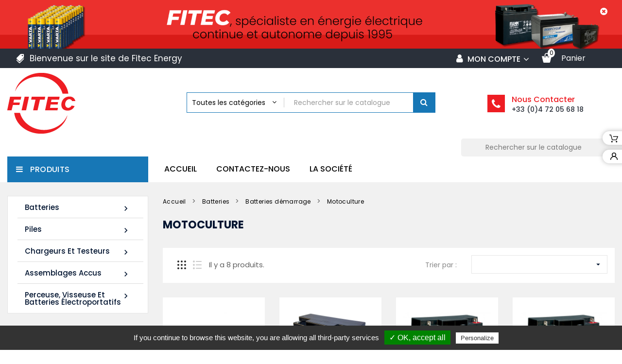

--- FILE ---
content_type: text/html; charset=utf-8
request_url: https://www.fitec-energy.com/141-demarrage-motoculture
body_size: 11944
content:
<!doctype html>
<html lang="fr">

  <head>
    
      
  <meta charset="utf-8">


  <meta http-equiv="x-ua-compatible" content="ie=edge">



  <title>Motoculture</title>
  <meta name="description" content="">
  <meta name="keywords" content="">
        <link rel="canonical" href="https://www.fitec-energy.com/141-demarrage-motoculture">
  


  <meta name="viewport" content="width=device-width, initial-scale=1">



  <link rel="icon" type="image/vnd.microsoft.icon" href="https://www.fitec-energy.com/img/favicon.ico?1570613046">
  <link rel="shortcut icon" type="image/x-icon" href="https://www.fitec-energy.com/img/favicon.ico?1570613046">



    <link rel="stylesheet" href="https://www.fitec-energy.com/themes/PRSD50/assets/cache/theme-eb9fdd140.css" type="text/css" media="all">

  


  

  <script type="text/javascript">
        var Chronopost = {"ajax_endpoint":"https:\/\/www.fitec-energy.com\/modules\/chronopost\/ajax?ajax=1"};
        var RVFRONTSIDE_THEME_SETTING_SHOW = "0";
        var limitCharacter = "Entrez 3 caract\u00e8res minimum.";
        var prestashop = {"cart":{"products":[],"totals":{"total":{"type":"total","label":"Total","amount":0,"value":"0,00\u00a0\u20ac"},"total_including_tax":{"type":"total","label":"Total TTC","amount":0,"value":"0,00\u00a0\u20ac"},"total_excluding_tax":{"type":"total","label":"Total HT :","amount":0,"value":"0,00\u00a0\u20ac"}},"subtotals":{"products":{"type":"products","label":"Sous-total","amount":0,"value":"0,00\u00a0\u20ac"},"discounts":null,"shipping":{"type":"shipping","label":"Livraison","amount":0,"value":""},"tax":{"type":"tax","label":"Taxes incluses","amount":0,"value":"0,00\u00a0\u20ac"}},"products_count":0,"summary_string":"0 articles","vouchers":{"allowed":1,"added":[]},"discounts":[],"minimalPurchase":1,"minimalPurchaseRequired":"Un montant total de 1,00\u00a0\u20ac HT minimum est requis pour valider votre commande. Le montant actuel de votre commande est de 0,00\u00a0\u20ac HT."},"currency":{"name":"Euro","iso_code":"EUR","iso_code_num":"978","sign":"\u20ac"},"customer":{"lastname":null,"firstname":null,"email":null,"birthday":null,"newsletter":null,"newsletter_date_add":null,"optin":null,"website":null,"company":null,"siret":null,"ape":null,"is_logged":false,"gender":{"type":null,"name":null},"addresses":[]},"language":{"name":"Fran\u00e7ais (French)","iso_code":"fr","locale":"fr-FR","language_code":"fr","is_rtl":"0","date_format_lite":"d\/m\/Y","date_format_full":"d\/m\/Y H:i:s","id":1},"page":{"title":"","canonical":"https:\/\/www.fitec-energy.com\/141-demarrage-motoculture","meta":{"title":"Motoculture","description":"","keywords":"","robots":"index"},"page_name":"category","body_classes":{"lang-fr":true,"lang-rtl":false,"country-FR":true,"currency-EUR":true,"layout-left-column":true,"page-category":true,"tax-display-enabled":true,"category-id-141":true,"category-Motoculture":true,"category-id-parent-6":true,"category-depth-level-4":true},"admin_notifications":[]},"shop":{"name":"Fitec Energy","logo":"https:\/\/www.fitec-energy.com\/img\/fitec-energy-logo-1570613046.jpg","stores_icon":"https:\/\/www.fitec-energy.com\/img\/logo_stores.png","favicon":"https:\/\/www.fitec-energy.com\/img\/favicon.ico"},"urls":{"base_url":"https:\/\/www.fitec-energy.com\/","current_url":"https:\/\/www.fitec-energy.com\/141-demarrage-motoculture","shop_domain_url":"https:\/\/www.fitec-energy.com","img_ps_url":"https:\/\/www.fitec-energy.com\/img\/","img_cat_url":"https:\/\/www.fitec-energy.com\/img\/c\/","img_lang_url":"https:\/\/www.fitec-energy.com\/img\/l\/","img_prod_url":"https:\/\/www.fitec-energy.com\/img\/p\/","img_manu_url":"https:\/\/www.fitec-energy.com\/img\/m\/","img_sup_url":"https:\/\/www.fitec-energy.com\/img\/su\/","img_ship_url":"https:\/\/www.fitec-energy.com\/img\/s\/","img_store_url":"https:\/\/www.fitec-energy.com\/img\/st\/","img_col_url":"https:\/\/www.fitec-energy.com\/img\/co\/","img_url":"https:\/\/www.fitec-energy.com\/themes\/PRSD50\/assets\/img\/","css_url":"https:\/\/www.fitec-energy.com\/themes\/PRSD50\/assets\/css\/","js_url":"https:\/\/www.fitec-energy.com\/themes\/PRSD50\/assets\/js\/","pic_url":"https:\/\/www.fitec-energy.com\/upload\/","pages":{"address":"https:\/\/www.fitec-energy.com\/adresse","addresses":"https:\/\/www.fitec-energy.com\/adresses","authentication":"https:\/\/www.fitec-energy.com\/connexion","cart":"https:\/\/www.fitec-energy.com\/panier","category":"https:\/\/www.fitec-energy.com\/index.php?controller=category","cms":"https:\/\/www.fitec-energy.com\/index.php?controller=cms","contact":"https:\/\/www.fitec-energy.com\/nous-contacter","discount":"https:\/\/www.fitec-energy.com\/reduction","guest_tracking":"https:\/\/www.fitec-energy.com\/suivi-commande-invite","history":"https:\/\/www.fitec-energy.com\/historique-commandes","identity":"https:\/\/www.fitec-energy.com\/informations-personnelles","index":"https:\/\/www.fitec-energy.com\/","my_account":"https:\/\/www.fitec-energy.com\/mon-compte","order_confirmation":"https:\/\/www.fitec-energy.com\/confirmation-commande","order_detail":"https:\/\/www.fitec-energy.com\/index.php?controller=order-detail","order_follow":"https:\/\/www.fitec-energy.com\/suivi-commande","order":"https:\/\/www.fitec-energy.com\/commande","order_return":"https:\/\/www.fitec-energy.com\/index.php?controller=order-return","order_slip":"https:\/\/www.fitec-energy.com\/avoirs","pagenotfound":"https:\/\/www.fitec-energy.com\/page-introuvable","password":"https:\/\/www.fitec-energy.com\/recuperation-mot-de-passe","pdf_invoice":"https:\/\/www.fitec-energy.com\/index.php?controller=pdf-invoice","pdf_order_return":"https:\/\/www.fitec-energy.com\/index.php?controller=pdf-order-return","pdf_order_slip":"https:\/\/www.fitec-energy.com\/index.php?controller=pdf-order-slip","prices_drop":"https:\/\/www.fitec-energy.com\/promotions","product":"https:\/\/www.fitec-energy.com\/index.php?controller=product","search":"https:\/\/www.fitec-energy.com\/recherche","sitemap":"https:\/\/www.fitec-energy.com\/sitemap","stores":"https:\/\/www.fitec-energy.com\/magasins","supplier":"https:\/\/www.fitec-energy.com\/fournisseur","register":"https:\/\/www.fitec-energy.com\/connexion?create_account=1","order_login":"https:\/\/www.fitec-energy.com\/commande?login=1"},"alternative_langs":[],"theme_assets":"\/themes\/PRSD50\/assets\/","actions":{"logout":"https:\/\/www.fitec-energy.com\/?mylogout="},"no_picture_image":{"bySize":{"cart_default":{"url":"https:\/\/www.fitec-energy.com\/img\/p\/fr-default-cart_default.jpg","width":85,"height":110},"small_default":{"url":"https:\/\/www.fitec-energy.com\/img\/p\/fr-default-small_default.jpg","width":85,"height":110},"medium_default":{"url":"https:\/\/www.fitec-energy.com\/img\/p\/fr-default-medium_default.jpg","width":315,"height":210},"home_default":{"url":"https:\/\/www.fitec-energy.com\/img\/p\/fr-default-home_default.jpg","width":370,"height":400},"large_default":{"url":"https:\/\/www.fitec-energy.com\/img\/p\/fr-default-large_default.jpg","width":771,"height":1000}},"small":{"url":"https:\/\/www.fitec-energy.com\/img\/p\/fr-default-cart_default.jpg","width":85,"height":110},"medium":{"url":"https:\/\/www.fitec-energy.com\/img\/p\/fr-default-medium_default.jpg","width":315,"height":210},"large":{"url":"https:\/\/www.fitec-energy.com\/img\/p\/fr-default-large_default.jpg","width":771,"height":1000},"legend":""}},"configuration":{"display_taxes_label":true,"display_prices_tax_incl":true,"is_catalog":false,"show_prices":true,"opt_in":{"partner":false},"quantity_discount":{"type":"discount","label":"Remise sur prix unitaire"},"voucher_enabled":1,"return_enabled":0},"field_required":[],"breadcrumb":{"links":[{"title":"Accueil","url":"https:\/\/www.fitec-energy.com\/"},{"title":"Batteries","url":"https:\/\/www.fitec-energy.com\/3-batteries"},{"title":"Batteries d\u00e9marrage","url":"https:\/\/www.fitec-energy.com\/6-batteries-demarrage"},{"title":"Motoculture","url":"https:\/\/www.fitec-energy.com\/141-demarrage-motoculture"}],"count":4},"link":{"protocol_link":"https:\/\/","protocol_content":"https:\/\/"},"time":1764145413,"static_token":"5dd339d5cc56feb0b406b98f8352e626","token":"54d48d838de909e27840678e255de7e8","debug":false};
        var psemailsubscription_subscription = "https:\/\/www.fitec-energy.com\/modules\/ps_emailsubscription\/subscription";
        var psr_icon_color = "#F19D76";
        var rv_brand_primary = "#ee1d23";
        var rv_brand_secondary = "#001430";
        var rv_custom_brand_primary = "#ee1d23";
        var rv_custom_brand_secondary = "#001430";
        var rv_default_brand_primary = "#035ebb";
        var rv_default_brand_secondary = "#171717";
        var searchUrl = "https:\/\/www.fitec-energy.com\/recherche";
      </script>



  



    <link rel="stylesheet" href="/themes/PRSD50/assets//css/tarteaucitron.css" type="text/css" media="all">


    <script src="/themes/PRSD50/assets//js/tarteaucitron/tarteaucitron.js"></script>
    
    <script>
		 tarteaucitron.init({
            "hashtag": "#tarteaucitron", /* Ouverture automatique du panel avec le hashtag */
            "highPrivacy": false, /* désactiver le consentement implicite (en naviguant) ? */
            "orientation": "bottom", /* le bandeau doit être en haut (top) ou en bas (bottom) ? */
            "adblocker": false, /* Afficher un message si un adblocker est détecté */
            "showAlertSmall": true, /* afficher le petit bandeau en bas à droite ? */
            "cookieslist": false, /* Afficher la liste des cookies installés ? */
            "removeCredit": true /* supprimer le lien vers la source ? */
        });
        tarteaucitron.user.analyticsUa = 'UA-149826941-1';
        tarteaucitron.user.analyticsMore = function () { ga('set', 'anonymizeIp', true); };
        (tarteaucitron.job = tarteaucitron.job || []).push('analytics');
        tarteaucitron.user.googleadsId = 'AW-855425370';
        (tarteaucitron.job = tarteaucitron.job || []).push('googleads');
         tarteaucitron.user.gtagUa = 'G-GLZR6L9NS0';
        // tarteaucitron.user.gtagCrossdomain = ['example.com', 'example2.com'];
        tarteaucitron.user.gtagMore = function () { /* add here your optionnal gtag() */ };
        (tarteaucitron.job = tarteaucitron.job || []).push('gtag');
    </script>
    

    
  </head>

  <body id="category" class="lang-fr country-fr currency-eur layout-left-column page-category tax-display-enabled category-id-141 category-motoculture category-id-parent-6 category-depth-level-4" >

    
      
    

     

    <main id="page" class="">
      
              

      <header id="header">
        
          

    <div class="rvright-sticky">
      <div class="sticky-content">
      <div class="sticky-inner">
        <div class="sticky-cart">
          <a href="https://www.fitec-energy.com/panier?action=show">
            <i class="material-icons">shopping_cart</i>
            <span>Mon panier</span>
          </a>
        </div>

        
        
        

        <div class="sticky-account">
          <a class="account" href="https://www.fitec-energy.com/mon-compte" title="Mon compte" rel="nofollow">
            <i class="material-icons">account_circle</i>
            <span>Mon compte</span>
          </a>
        </div>
        </div>
      </div>
    </div>


 


  <div class="header-banner">
    <div class="rvheaderbanner hidden-sm-down">
	<a class="close-banner">
		<i class="fa fa-times-circle" aria-hidden="true"></i>
	</a>
	<div class="banner-inner">
		<div class="banner-img">
			<a class="banner" href="https://www.fitec-energy.com/">
								<img src="https://www.fitec-energy.com/modules/rvheaderbanner/views/img/8105fd912974b8f45da252300a7f1520.png" alt="Fitec Energy" title="Fitec Energy">
							</a>
		</div>
		<div class="banner-info">
			<span class="desc">Fitec spécialiste en énergie électrique continue et autonome</span>
			<a class="btn" href="https://www.fitec-energy.com/">
				Fitec Energy
			</a>
		</div>
	</div>
</div>

  </div>



  <nav class="header-nav">
    <div class="container">
      <div class="inner-header">
      <div class="row">
        <div class="col-lg-6 col-sm-12 left-nav left-nav">
          <div id="rvheaderinfo" class="clearfix">
	<div class="welcome-info">Bienvenue sur le site de Fitec Energy</div>
</div>

        </div>
        
        <div class="col-lg-6 col-sm-12 right-nav">
           <div id="_desktop_user_info">
  <div class="user-info-logo">
    <span class="expand-more">
      <i class="fa fa-user"></i>
      Mon compte 
    </span>
  </div>
  <ul class="user-info">
        <li>
      <a class="login" href="https://www.fitec-energy.com/mon-compte" title="Se connecter à mon compte client" rel="nofollow">
        <span>Connexion</span>
      </a>
    </li>
        
    
  </ul>
  
</div>
<div id="_desktop_cart">
  <div class="blockcart cart-preview" data-refresh-url="//www.fitec-energy.com/modules/ps_shoppingcart/ajax">
    <div class="shopping_cart">
      <a rel="nofollow" href="//www.fitec-energy.com/panier?action=show" class="shoppingcart">
        <span class="hidden-md-down">Panier</span>
        <span class="cart-products-count">
          <span class="cart_quantity_count">0</span>
          <span class="cart_product_txt_s" style="display:none">Articles</span>
          <span class="cart_product_txt" >Article</span>
        </span>
      </a>
      <div class="cart_block block exclusive">
        <div class="block_content">
          <div class="cart_block_list">
                        <p class="cart_block_no_products">
              Votre panier est vide
            </p>
                      </div>
        </div>
      </div>
    </div>
    <script>
      if (window.jQuery) {  
        $(document).ready(function(){
          accordionCart();
        });
      }
    </script>
  </div>
</div>
        </div>
      </div>
    </div>
    </div>
  </nav>



  <div class="header-top">
    <div class="container">
      <div class="row"> 
        <div id="header_logo" class="">
          <a href="https://www.fitec-energy.com/">
            <img class="logo img-responsive" src="https://www.fitec-energy.com/img/fitec-energy-logo-1570613046.jpg" alt="Fitec Energy">
          </a>
        </div>
        <div class="rvcategorysearch clearfix">
    <div id="category_search">
        <form id="searchbox" method="get" action="https://www.fitec-energy.com/recherche">
            <input name="controller" value="search" type="hidden">
            <input name="orderby" value="position" type="hidden">
            <input name="orderway" value="desc" type="hidden">
                            <div class="searchboxform-control">
                    <select name="all_category" id="all_category">
                        <option value="all">Toutes les catégories</option>
                        <option value="2">Accueil</option><option value="3">&nbsp;&nbsp;Batteries</option><option value="126">&nbsp;&nbsp;&nbsp;&nbsp;FIAMM</option><option value="128">&nbsp;&nbsp;&nbsp;&nbsp;LEOCH</option><option value="100">&nbsp;&nbsp;&nbsp;&nbsp;Sécurité incendie (SSI)</option><option value="101">&nbsp;&nbsp;&nbsp;&nbsp;Onduleurs ( UPS )</option><option value="105">&nbsp;&nbsp;&nbsp;&nbsp;Voiturette , Golfette</option><option value="129">&nbsp;&nbsp;&nbsp;&nbsp;Energies renouvelables</option><option value="103">&nbsp;&nbsp;&nbsp;&nbsp;&nbsp;&nbsp;Solaires</option><option value="95">&nbsp;&nbsp;&nbsp;&nbsp;Alarmes</option><option value="96">&nbsp;&nbsp;&nbsp;&nbsp;Jouets</option><option value="104">&nbsp;&nbsp;&nbsp;&nbsp;Camping-Car</option><option value="110">&nbsp;&nbsp;&nbsp;&nbsp;Loisirs</option><option value="148">&nbsp;&nbsp;&nbsp;&nbsp;Marine Bateaux</option><option value="106">&nbsp;&nbsp;&nbsp;&nbsp;Télécommunication</option><option value="6">&nbsp;&nbsp;&nbsp;&nbsp;Batteries démarrage</option><option value="113">&nbsp;&nbsp;&nbsp;&nbsp;&nbsp;&nbsp;Auto</option><option value="114">&nbsp;&nbsp;&nbsp;&nbsp;&nbsp;&nbsp;Moto</option><option value="140">&nbsp;&nbsp;&nbsp;&nbsp;&nbsp;&nbsp;Karting</option><option value="141">&nbsp;&nbsp;&nbsp;&nbsp;&nbsp;&nbsp;Motoculture</option><option value="25">&nbsp;&nbsp;&nbsp;&nbsp;Bac FR (UL94 V0) Incendie</option><option value="136">&nbsp;&nbsp;&nbsp;&nbsp;Médical</option><option value="137">&nbsp;&nbsp;&nbsp;&nbsp;&nbsp;&nbsp;Batterie pour fauteuil roulant</option><option value="145">&nbsp;&nbsp;&nbsp;&nbsp;&nbsp;&nbsp;Lève malade</option><option value="146">&nbsp;&nbsp;&nbsp;&nbsp;&nbsp;&nbsp;Lit médicalisé</option><option value="143">&nbsp;&nbsp;&nbsp;&nbsp;Scooter Trottinette électrique</option><option value="144">&nbsp;&nbsp;&nbsp;&nbsp;Nucléaire</option><option value="107">&nbsp;&nbsp;&nbsp;&nbsp;Traction ( Chariot élévateur, gerbeur)</option><option value="154">&nbsp;&nbsp;&nbsp;&nbsp;&nbsp;&nbsp;Autolaveuse</option><option value="109">&nbsp;&nbsp;&nbsp;&nbsp;Autres applications</option><option value="97">&nbsp;&nbsp;Piles</option><option value="111">&nbsp;&nbsp;&nbsp;&nbsp;Piles Standards</option><option value="112">&nbsp;&nbsp;&nbsp;&nbsp;Piles Boutons</option><option value="123">&nbsp;&nbsp;&nbsp;&nbsp;Piles lithium</option><option value="125">&nbsp;&nbsp;&nbsp;&nbsp;Piles Rechargeables</option><option value="94">&nbsp;&nbsp;Chargeurs et Testeurs</option><option value="115">&nbsp;&nbsp;&nbsp;&nbsp;Chargeurs batteries au plomb</option><option value="155">&nbsp;&nbsp;&nbsp;&nbsp;Testeur pour batterie</option><option value="98">&nbsp;&nbsp;Assemblages Accus</option><option value="119">&nbsp;&nbsp;&nbsp;&nbsp;Accus Eléctroportatifs</option><option value="120">&nbsp;&nbsp;&nbsp;&nbsp;Médical</option><option value="121">&nbsp;&nbsp;&nbsp;&nbsp;Divers</option><option value="118">&nbsp;&nbsp;&nbsp;&nbsp;Alarmes</option><option value="99">&nbsp;&nbsp;Perceuse, Visseuse et Batteries électroportatifs</option><option value="149">&nbsp;&nbsp;&nbsp;&nbsp;BOSCH</option><option value="150">&nbsp;&nbsp;&nbsp;&nbsp;RYOBI</option><option value="151">&nbsp;&nbsp;&nbsp;&nbsp;MILWAUKEE</option><option value="152">&nbsp;&nbsp;&nbsp;&nbsp;MAKITA</option><option value="139">&nbsp;&nbsp;Pont roulant Grue</option>
                    </select>
                </div>
                        <button type="submit" name="submit_search" class="btn btn-primary button-search">
                <i class="fa fa-search search"></i>
            </button>
            <div class="input-wrapper">
                <input class="search_query form-control" type="text" name="search_query" placeholder="Rechercher sur le catalogue" value="" autocomplete="off" />
            </div>
            <div id="rvajax_search" style="display:none">
                <input type="hidden" value="https://www.fitec-energy.com/modules/rvcategorysearch/ajax_search.php" class="ajaxUrl" />
            </div>
        </form>

    </div>
</div>
<div id="rvheadercontact" class="clearfix">
	<div class="contact-icon"></div>
	<div class="contact-info">
				<div class="contact-title">
			Nous contacter
		</div>
						<div class="contact-number">
			<a href="tel:+33 (0)4 72 05 68 18">+33 (0)4 72 05 68 18</a>
		</div>
			</div>
</div><!-- Block search module TOP -->
<div id="_desktop_search_widget">
	<div id="search_widget" class="search-widget" data-search-controller-url="//www.fitec-energy.com/recherche">
		<div class="search-widget-inner">
			<div class="searchtoggle"></div>
			<form method="get" action="//www.fitec-energy.com/recherche" class="rvsearchtoggle">
				<input type="hidden" name="controller" value="search">
				<input type="text" name="s" value="" placeholder="Rechercher sur le catalogue">
				<button type="submit">
					<i class="fa fa-search search"></i>
				</button>
			</form>
		</div>
	</div>
</div>
<!-- /Block search module TOP -->

        <div class="clearfix"></div>
      </div>
    </div>
  </div>
  <div class="nav-full-width">
    <div class="container">
      <div class="position-static row">
        <!-- Block links module -->
<div id="rvheaderlink_block" class="headerlink col-lg-7">
	<h4 class="title_block">
			<a href="#" title="Catégories">Catégories</a>
		</h4>
	<div class="rvheaderlink_content">
		<ul class="bullet">
							<li class="item">
					<a href="https://www.fitec-energy.com/" title="Accueil">Accueil</a>
				</li>
										<li class="item">
					<a href="https://www.fitec-energy.com/nous-contacter" title="Contactez-nous">Contactez-nous</a>
				</li>
										 
					<li>
						<a href="/contenus/4-la-societe" title="La société" >La société</a>
					</li>
									</ul>
	</div>
</div>
<!-- /Block links module -->

        </div>
        <div class="hidden-lg-up text-xs-center mobile">
          <div class="menu-icon">
            <div class="cat-title">Menu</div>
          </div>
          <div id="_mobile_cart" class=""></div>
          <div id="_mobile_search_widget" class=""></div>
          <div id="_mobile_user_info" class=""></div>
          
          <div class="clearfix"></div>
        </div>
        <div id="menuCanvas" class="rvclose"></div>
        <div id="mobile_top_menu_wrapper" class="hidden-lg-up">
          <div class="menu-icon rvclose">
            <div class="cat-title">Menu</div>
          </div>
          <div class="js-top-menu mobile" id="_mobile_top_menu"></div>
        </div>
    </div>
  </div>

        
      </header>

      

      
      
      <section id="wrapper">
        
        <div class="container">
          <div class="row">
          
              <div id="_desktop_left_column" class="col-xs-12 col-sm-12 col-md-12 col-lg-3">
                <div id="left-column">
                              


<div class="topmenu col-lg-3">
  <div class="topdropdownmenu">
    <h4 class="title_block">
      <span>Produits</span>
      <i class="fa fa-bars" aria-hidden="true"></i>
    </h4>

    <div class="menu js-top-menu hidden-sm-down position-static" id="_desktop_top_menu">
      
<ul class="top-menu" id="top-menu" data-depth="0">
    <li class="category" id="category-3">
        <a
    class="dropdown-item"
    href="https://www.fitec-energy.com/3-batteries" data-depth="0"
        >
        <i class="material-icons hidden-md-down">&#xE315;</i>
                    <span class="pull-xs-right hidden-lg-up">
      <span data-target="#top_sub_menu_4636" data-toggle="collapse" class="navbar-toggler collapse-icons">
        <i class="fa fa-angle-down add" aria-hidden="true"></i>
        <i class="fa fa-angle-up remove" aria-hidden="true"></i>
      </span>
    </span>
        Batteries
  </a>
    <div  class="sub-menu js-sub-menu collapse" id="top_sub_menu_4636">
    
<ul class="top-menu"  data-depth="1">
    <li class="category" id="category-126">
        <a
    class="dropdown-item dropdown-submenu"
    href="https://www.fitec-energy.com/126-fiamm" data-depth="1"
        >
            FIAMM
  </a>
  </li>
  <li class="category" id="category-128">
        <a
    class="dropdown-item dropdown-submenu"
    href="https://www.fitec-energy.com/128-leoch" data-depth="1"
        >
            LEOCH
  </a>
  </li>
  <li class="category" id="category-100">
        <a
    class="dropdown-item dropdown-submenu"
    href="https://www.fitec-energy.com/100-securite-incendie-ssi" data-depth="1"
        >
            Sécurité incendie (SSI)
  </a>
  </li>
  <li class="category" id="category-101">
        <a
    class="dropdown-item dropdown-submenu"
    href="https://www.fitec-energy.com/101-onduleurs-ups-" data-depth="1"
        >
            Onduleurs ( UPS )
  </a>
  </li>
  <li class="category" id="category-105">
        <a
    class="dropdown-item dropdown-submenu"
    href="https://www.fitec-energy.com/105-voiturette-golfette" data-depth="1"
        >
            Voiturette , Golfette
  </a>
  </li>
  <li class="category" id="category-129">
        <a
    class="dropdown-item dropdown-submenu"
    href="https://www.fitec-energy.com/129-energies-renouvelables" data-depth="1"
        >
                    <span class="pull-xs-right hidden-lg-up">
      <span data-target="#top_sub_menu_95405" data-toggle="collapse" class="navbar-toggler collapse-icons">
        <i class="fa fa-angle-down add" aria-hidden="true"></i>
        <i class="fa fa-angle-up remove" aria-hidden="true"></i>
      </span>
    </span>
        Energies renouvelables
  </a>
    <div  class="child-menu collapse" id="top_sub_menu_95405">
    
<ul class="top-menu"  data-depth="2">
    <li class="category" id="category-103">
        <a
    class="dropdown-item"
    href="https://www.fitec-energy.com/103-batteries-solaires" data-depth="2"
        >
            Solaires
  </a>
  </li>
</ul>

      </div>
  </li>
  <li class="category" id="category-95">
        <a
    class="dropdown-item dropdown-submenu"
    href="https://www.fitec-energy.com/95-alarmes" data-depth="1"
        >
            Alarmes
  </a>
  </li>
  <li class="category" id="category-96">
        <a
    class="dropdown-item dropdown-submenu"
    href="https://www.fitec-energy.com/96-jouets" data-depth="1"
        >
            Jouets
  </a>
  </li>
  <li class="category" id="category-104">
        <a
    class="dropdown-item dropdown-submenu"
    href="https://www.fitec-energy.com/104-camping-car" data-depth="1"
        >
            Camping-Car
  </a>
  </li>
  <li class="category" id="category-110">
        <a
    class="dropdown-item dropdown-submenu"
    href="https://www.fitec-energy.com/110-loisirs" data-depth="1"
        >
            Loisirs
  </a>
  </li>
  <li class="category" id="category-148">
        <a
    class="dropdown-item dropdown-submenu"
    href="https://www.fitec-energy.com/148-marine-bateaux" data-depth="1"
        >
            Marine Bateaux
  </a>
  </li>
  <li class="category" id="category-106">
        <a
    class="dropdown-item dropdown-submenu"
    href="https://www.fitec-energy.com/106-telecommunication" data-depth="1"
        >
            Télécommunication
  </a>
  </li>
  <li class="category" id="category-6">
        <a
    class="dropdown-item dropdown-submenu"
    href="https://www.fitec-energy.com/6-batteries-demarrage" data-depth="1"
        >
                    <span class="pull-xs-right hidden-lg-up">
      <span data-target="#top_sub_menu_91385" data-toggle="collapse" class="navbar-toggler collapse-icons">
        <i class="fa fa-angle-down add" aria-hidden="true"></i>
        <i class="fa fa-angle-up remove" aria-hidden="true"></i>
      </span>
    </span>
        Batteries démarrage
  </a>
    <div  class="child-menu collapse" id="top_sub_menu_91385">
    
<ul class="top-menu"  data-depth="2">
    <li class="category" id="category-113">
        <a
    class="dropdown-item"
    href="https://www.fitec-energy.com/113-demarrage-auto" data-depth="2"
        >
            Auto
  </a>
  </li>
  <li class="category" id="category-114">
        <a
    class="dropdown-item"
    href="https://www.fitec-energy.com/114-demarrage-moto" data-depth="2"
        >
            Moto
  </a>
  </li>
  <li class="category" id="category-140">
        <a
    class="dropdown-item"
    href="https://www.fitec-energy.com/140-demarrage-karting" data-depth="2"
        >
            Karting
  </a>
  </li>
  <li class="category current " id="category-141">
        <a
    class="dropdown-item"
    href="https://www.fitec-energy.com/141-demarrage-motoculture" data-depth="2"
        >
            Motoculture
  </a>
  </li>
</ul>

      </div>
  </li>
  <li class="category" id="category-25">
        <a
    class="dropdown-item dropdown-submenu"
    href="https://www.fitec-energy.com/25-bac-fr-ul94-v0-incendie" data-depth="1"
        >
            Bac FR (UL94 V0) Incendie
  </a>
  </li>
  <li class="category" id="category-136">
        <a
    class="dropdown-item dropdown-submenu"
    href="https://www.fitec-energy.com/136-medical-handicap-hopital-EPAD" data-depth="1"
        >
                    <span class="pull-xs-right hidden-lg-up">
      <span data-target="#top_sub_menu_93372" data-toggle="collapse" class="navbar-toggler collapse-icons">
        <i class="fa fa-angle-down add" aria-hidden="true"></i>
        <i class="fa fa-angle-up remove" aria-hidden="true"></i>
      </span>
    </span>
        Médical
  </a>
    <div  class="child-menu collapse" id="top_sub_menu_93372">
    
<ul class="top-menu"  data-depth="2">
    <li class="category" id="category-137">
        <a
    class="dropdown-item"
    href="https://www.fitec-energy.com/137-batterie-pour-fauteuil-roulant" data-depth="2"
        >
            Batterie pour fauteuil roulant
  </a>
  </li>
  <li class="category" id="category-145">
        <a
    class="dropdown-item"
    href="https://www.fitec-energy.com/145-batterie-leve-malade" data-depth="2"
        >
            Lève malade
  </a>
  </li>
  <li class="category" id="category-146">
        <a
    class="dropdown-item"
    href="https://www.fitec-energy.com/146-batterie-lit-medicalise" data-depth="2"
        >
            Lit médicalisé
  </a>
  </li>
</ul>

      </div>
  </li>
  <li class="category" id="category-143">
        <a
    class="dropdown-item dropdown-submenu"
    href="https://www.fitec-energy.com/143-scooter-trottinette-electrique" data-depth="1"
        >
            Scooter Trottinette électrique
  </a>
  </li>
  <li class="category" id="category-144">
        <a
    class="dropdown-item dropdown-submenu"
    href="https://www.fitec-energy.com/144-nucleaire" data-depth="1"
        >
            Nucléaire
  </a>
  </li>
  <li class="category" id="category-107">
        <a
    class="dropdown-item dropdown-submenu"
    href="https://www.fitec-energy.com/107-traction-chariot-elevateur-gerbeur" data-depth="1"
        >
                    <span class="pull-xs-right hidden-lg-up">
      <span data-target="#top_sub_menu_32872" data-toggle="collapse" class="navbar-toggler collapse-icons">
        <i class="fa fa-angle-down add" aria-hidden="true"></i>
        <i class="fa fa-angle-up remove" aria-hidden="true"></i>
      </span>
    </span>
        Traction ( Chariot élévateur, gerbeur)
  </a>
    <div  class="child-menu collapse" id="top_sub_menu_32872">
    
<ul class="top-menu"  data-depth="2">
    <li class="category" id="category-154">
        <a
    class="dropdown-item"
    href="https://www.fitec-energy.com/154-batterie_autolaveuse" data-depth="2"
        >
            Autolaveuse
  </a>
  </li>
</ul>

      </div>
  </li>
  <li class="category" id="category-109">
        <a
    class="dropdown-item dropdown-submenu"
    href="https://www.fitec-energy.com/109-autres-applications" data-depth="1"
        >
            Autres applications
  </a>
  </li>
</ul>

      </div>
  </li>
  <li class="category" id="category-97">
        <a
    class="dropdown-item"
    href="https://www.fitec-energy.com/97-piles" data-depth="0"
        >
        <i class="material-icons hidden-md-down">&#xE315;</i>
                    <span class="pull-xs-right hidden-lg-up">
      <span data-target="#top_sub_menu_91326" data-toggle="collapse" class="navbar-toggler collapse-icons">
        <i class="fa fa-angle-down add" aria-hidden="true"></i>
        <i class="fa fa-angle-up remove" aria-hidden="true"></i>
      </span>
    </span>
        Piles
  </a>
    <div  class="sub-menu js-sub-menu collapse" id="top_sub_menu_91326">
    
<ul class="top-menu"  data-depth="1">
    <li class="category" id="category-111">
        <a
    class="dropdown-item dropdown-submenu"
    href="https://www.fitec-energy.com/111-piles-standards" data-depth="1"
        >
            Piles Standards
  </a>
  </li>
  <li class="category" id="category-112">
        <a
    class="dropdown-item dropdown-submenu"
    href="https://www.fitec-energy.com/112-piles-boutons" data-depth="1"
        >
            Piles Boutons
  </a>
  </li>
  <li class="category" id="category-123">
        <a
    class="dropdown-item dropdown-submenu"
    href="https://www.fitec-energy.com/123-piles-lithium" data-depth="1"
        >
            Piles lithium
  </a>
  </li>
  <li class="category" id="category-125">
        <a
    class="dropdown-item dropdown-submenu"
    href="https://www.fitec-energy.com/125-piles-rechargeables" data-depth="1"
        >
            Piles Rechargeables
  </a>
  </li>
</ul>

      </div>
  </li>
  <li class="category" id="category-94">
        <a
    class="dropdown-item"
    href="https://www.fitec-energy.com/94-chargeurs-et-testeurs" data-depth="0"
        >
        <i class="material-icons hidden-md-down">&#xE315;</i>
                    <span class="pull-xs-right hidden-lg-up">
      <span data-target="#top_sub_menu_59479" data-toggle="collapse" class="navbar-toggler collapse-icons">
        <i class="fa fa-angle-down add" aria-hidden="true"></i>
        <i class="fa fa-angle-up remove" aria-hidden="true"></i>
      </span>
    </span>
        Chargeurs et Testeurs
  </a>
    <div  class="sub-menu js-sub-menu collapse" id="top_sub_menu_59479">
    
<ul class="top-menu"  data-depth="1">
    <li class="category" id="category-115">
        <a
    class="dropdown-item dropdown-submenu"
    href="https://www.fitec-energy.com/115-chargeurs-batteries-au-plomb" data-depth="1"
        >
            Chargeurs batteries au plomb
  </a>
  </li>
  <li class="category" id="category-155">
        <a
    class="dropdown-item dropdown-submenu"
    href="https://www.fitec-energy.com/155-testeur-pour-batterie" data-depth="1"
        >
            Testeur pour batterie
  </a>
  </li>
</ul>

      </div>
  </li>
  <li class="category" id="category-98">
        <a
    class="dropdown-item"
    href="https://www.fitec-energy.com/98-assemblages-accus" data-depth="0"
        >
        <i class="material-icons hidden-md-down">&#xE315;</i>
                    <span class="pull-xs-right hidden-lg-up">
      <span data-target="#top_sub_menu_47443" data-toggle="collapse" class="navbar-toggler collapse-icons">
        <i class="fa fa-angle-down add" aria-hidden="true"></i>
        <i class="fa fa-angle-up remove" aria-hidden="true"></i>
      </span>
    </span>
        Assemblages Accus
  </a>
    <div  class="sub-menu js-sub-menu collapse" id="top_sub_menu_47443">
    
<ul class="top-menu"  data-depth="1">
    <li class="category" id="category-119">
        <a
    class="dropdown-item dropdown-submenu"
    href="https://www.fitec-energy.com/119-accus-electroportatifs" data-depth="1"
        >
            Accus Eléctroportatifs
  </a>
  </li>
  <li class="category" id="category-120">
        <a
    class="dropdown-item dropdown-submenu"
    href="https://www.fitec-energy.com/120-medical" data-depth="1"
        >
            Médical
  </a>
  </li>
  <li class="category" id="category-121">
        <a
    class="dropdown-item dropdown-submenu"
    href="https://www.fitec-energy.com/121-divers" data-depth="1"
        >
            Divers
  </a>
  </li>
  <li class="category" id="category-118">
        <a
    class="dropdown-item dropdown-submenu"
    href="https://www.fitec-energy.com/118-alarmes" data-depth="1"
        >
            Alarmes
  </a>
  </li>
</ul>

      </div>
  </li>
  <li class="category" id="category-99">
        <a
    class="dropdown-item"
    href="https://www.fitec-energy.com/99-perceuse-visseuse-et-batteries-electroportatifs" data-depth="0"
        >
        <i class="material-icons hidden-md-down">&#xE315;</i>
                    <span class="pull-xs-right hidden-lg-up">
      <span data-target="#top_sub_menu_22117" data-toggle="collapse" class="navbar-toggler collapse-icons">
        <i class="fa fa-angle-down add" aria-hidden="true"></i>
        <i class="fa fa-angle-up remove" aria-hidden="true"></i>
      </span>
    </span>
        Perceuse, Visseuse et Batteries électroportatifs
  </a>
    <div  class="sub-menu js-sub-menu collapse" id="top_sub_menu_22117">
    
<ul class="top-menu"  data-depth="1">
    <li class="category" id="category-149">
        <a
    class="dropdown-item dropdown-submenu"
    href="https://www.fitec-energy.com/149-bosch" data-depth="1"
        >
            BOSCH
  </a>
  </li>
  <li class="category" id="category-150">
        <a
    class="dropdown-item dropdown-submenu"
    href="https://www.fitec-energy.com/150-ryobi" data-depth="1"
        >
            RYOBI
  </a>
  </li>
  <li class="category" id="category-151">
        <a
    class="dropdown-item dropdown-submenu"
    href="https://www.fitec-energy.com/151-milwaukee" data-depth="1"
        >
            MILWAUKEE
  </a>
  </li>
  <li class="category" id="category-152">
        <a
    class="dropdown-item dropdown-submenu"
    href="https://www.fitec-energy.com/152-makita" data-depth="1"
        >
            MAKITA
  </a>
  </li>
</ul>

      </div>
  </li>
</ul>

      <div class="clearfix"></div>
    </div>
  </div>
</div>



<div id="rvserviceblock" class="clearfix rv-animate-element left-to-right">
	<div class="homepage-heading">Nos services</div>
	<div class="serviceblock_content">
<div class="allservice">
<div class="service servicecms1">
<div class="service_inner">
<div class="service-img free-shipping"></div>
<div class="service-content">
<div class="service-text">Livraison rapide
<div class="service-description">en Colissimo, point relais ou en retrait à notre dépôt</div>
</div>
</div>
</div>
</div>
<div class="service servicecms2">
<div class="service_inner">
<div class="service-img support"></div>
<div class="service-content">
<div class="service-text">Support client</div>
<div class="service-description">de 08h30 - 12h à 13h30 - 17h</div>
</div>
</div>
</div>
<div class="service servicecms3">
<div class="service_inner">
<div class="service-img discounts"></div>
<div class="service-content">
<div class="service-text">Paiement</div>
<div class="service-description">100% sécurisé</div>
</div>
</div>
</div>
<div class="service servicecms4">
<div class="service_inner">
<div class="service-img money-back"></div>
<div class="service-content">
<div class="service-text">Produits d'origine</div>
<div class="service-description">garantie</div>
</div>
</div>
</div>
</div>
</div>
</div>

                          </div>
              </div>
          

		<div>
			
			<div id="" class="col-xs-12 col-sm-12 col-md-12 col-lg-9">
					
<aside id="notifications">
  <div class="container">
    
    
    
      </div>
</aside>
			</div>	
			
			
          
  <div id="content-wrapper" class="left-column col-xs-12 col-sm-12 col-md-12 col-lg-9">
    
            
          <div class="rvbreadcrumb">
  <nav data-depth="4" class="breadcrumb container">
    
      
    
    <ol itemscope itemtype="http://schema.org/BreadcrumbList">
            
      <li itemprop="itemListElement" itemscope itemtype="http://schema.org/ListItem">
        <a itemprop="item" href="https://www.fitec-energy.com/">
          <span itemprop="name">Accueil</span>
        </a>
        <meta itemprop="position" content="1">
      </li>
      
            
      <li itemprop="itemListElement" itemscope itemtype="http://schema.org/ListItem">
        <a itemprop="item" href="https://www.fitec-energy.com/3-batteries">
          <span itemprop="name">Batteries</span>
        </a>
        <meta itemprop="position" content="2">
      </li>
      
            
      <li itemprop="itemListElement" itemscope itemtype="http://schema.org/ListItem">
        <a itemprop="item" href="https://www.fitec-energy.com/6-batteries-demarrage">
          <span itemprop="name">Batteries démarrage</span>
        </a>
        <meta itemprop="position" content="3">
      </li>
      
            
      <li itemprop="itemListElement" itemscope itemtype="http://schema.org/ListItem">
        <a itemprop="item" href="https://www.fitec-energy.com/141-demarrage-motoculture">
          <span itemprop="name">Motoculture</span>
        </a>
        <meta itemprop="position" content="4">
      </li>
      
          </ol>
  </nav>
</div>
        
          
  <section id="main">
    <input id="carttoken" name="carttoken" value="https://www.fitec-energy.com/panier" type="hidden">
    <input id="tokenid" name="tokenid" value="5dd339d5cc56feb0b406b98f8352e626" type="hidden">
    
<div class="block-category card card-block">
      <h1 class="h1">Motoculture</h1>
  </div>

  

    <section id="products">
      
        <div id="product-list-top">
          
            <div id="js-product-list-top" class="row products-selection">
  <div class="col-lg-6 total-products">
    <ul class="display hidden-xs">
      <li id="grid"><a href="#" title="Grid"></a></li>
      <li id="list"><a href="#" title="Liste"></a></li>
    </ul>
          <p>Il y a 8 produits.</p>
      </div>
  <div class="col-lg-6">
    <div class="row sort-by-row">

      
        <span class="col-sm-3 col-lg-4 hidden-md-down sort-by">Trier par :</span>
<div class="col-xs-12 col-sm-12 col-lg-8 products-sort-order dropdown">
  <div class="products-sort-order-inner">
    <a class="select-title" rel="nofollow" data-toggle="dropdown" aria-haspopup="true" aria-expanded="false">
            <i class="material-icons pull-xs-right">&#xE5C5;</i>
    </a>
    <div class="dropdown-menu">
              <a
        rel="nofollow"
        href="https://www.fitec-energy.com/141-demarrage-motoculture?order=product.sales.desc"
        class="select-list js-search-link"
        >
          Ventes, ordre décroissant
        </a>
              <a
        rel="nofollow"
        href="https://www.fitec-energy.com/141-demarrage-motoculture?order=product.position.asc"
        class="select-list js-search-link"
        >
          Pertinence
        </a>
              <a
        rel="nofollow"
        href="https://www.fitec-energy.com/141-demarrage-motoculture?order=product.name.asc"
        class="select-list js-search-link"
        >
          Nom, A à Z
        </a>
              <a
        rel="nofollow"
        href="https://www.fitec-energy.com/141-demarrage-motoculture?order=product.name.desc"
        class="select-list js-search-link"
        >
          Nom, Z à A
        </a>
              <a
        rel="nofollow"
        href="https://www.fitec-energy.com/141-demarrage-motoculture?order=product.price.asc"
        class="select-list js-search-link"
        >
          Prix, croissant
        </a>
              <a
        rel="nofollow"
        href="https://www.fitec-energy.com/141-demarrage-motoculture?order=product.price.desc"
        class="select-list js-search-link"
        >
          Prix, décroissant
        </a>
              <a
        rel="nofollow"
        href="https://www.fitec-energy.com/141-demarrage-motoculture?order=product.reference.asc"
        class="select-list js-search-link"
        >
          Reference, A to Z
        </a>
              <a
        rel="nofollow"
        href="https://www.fitec-energy.com/141-demarrage-motoculture?order=product.reference.desc"
        class="select-list js-search-link"
        >
          Reference, Z to A
        </a>
          </div>
  </div>
</div>
      

          </div>
  </div>
  <div class="col-xs-12 hidden-lg-up text-xs-center showing">
    Affichage 1-8 de 8 article(s)
  </div>
</div>
          
        </div>

        
          <div id="active-filters" class="">
            <section id="js-active-search-filters" class="hide">
  
    <p class="h6 hidden-xs-up">Filtres actifs</p>
  

  </section>

          </div>
        

        <div id="product-list">
          
            <div id="js-product-list">
  <div class="products grid row">
          
         <article class="product-miniature js-product-miniature col-xs-12 col-sm-6 col-md-4 col-lg-4 col-xl-3" data-id-product="580" data-id-product-attribute="0" itemscope itemtype="http://schema.org/Product">
  <div class="product-container">
    <div class="thumbnail-container">
      <div class="thumbnail-inner">
        
        <a href="https://www.fitec-energy.com/batteries/580-lhr1226w-12v-72ah-leoch-batterie-plomb-etanche-agm.html" class="thumbnail product-thumbnail">
         <img class="lazy" src="[data-uri]" data-src = "https://www.fitec-energy.com/971-home_default/lhr1226w-12v-72ah-leoch-batterie-plomb-etanche-agm.jpg" alt = "LHR1226W 12V 7,2Ah Leoch..." data-full-size-image-url = "https://www.fitec-energy.com/971-large_default/lhr1226w-12v-72ah-leoch-batterie-plomb-etanche-agm.jpg" data-lazyloading="0" />
                  <img class="replace-2x img_1 img-responsive lazy" src="[data-uri]" data-src = "https://www.fitec-energy.com/972-home_default/lhr1226w-12v-72ah-leoch-batterie-plomb-etanche-agm.jpg" alt = "LHR1226W 12V 7,2Ah Leoch..."  data-lazyloading="0" alt="Image" />
                </a>
       
       <div class="product-buttons">
        <div class="product-quick-btn">
          <a href="#" class="quick-view btn btn-primary" data-link-action="quickview" >
            <i class="fa fa-eye"></i>
            <span class="lblquickview">Aperçu rapide</span>
          </a>
        </div>
        
        <div class="product-cart-btn">
          <form action="" method="post" class="add-to-cart-or-refresh">
            <div class="product-quantity">
              <input type="hidden" name="token" value="" class="token">
              <input type="hidden" name="id_product" value="580">
              <input type="hidden" name="qty" value="1" />
              <button class="btn btn-primary ajax_add_to_cart_button add-to-cart" data-button-action="add-to-cart" >
                <i class="fa fa-shopping-bag" aria-hidden="true"></i>
                <span>Ajouter au panier</span>
              </button>
            </div>
          </form>
        </div>
        
      </div>
      
      <ul class="product-flags"></ul>
      

      <div class="product-description listprd">
        
					<span class="reference"> Réf. : 153201</span> 
		        <h3 class="h3 product-title" itemprop="name"><a href="https://www.fitec-energy.com/batteries/580-lhr1226w-12v-72ah-leoch-batterie-plomb-etanche-agm.html">LHR1226W 12V 7,2Ah Leoch batterie plomb étanche AGM</a></h3>
        
        
        
        

        
                <div class="product-price-and-shipping">
          
          

          <span class="sr-only">Prix</span>
          <span itemprop="price" class="price">29,90 €</span>
		  <span class="tax-shipping-delivery-label" style="margin-left:5px;">
							TTC
						
			
			</span>

          

          
        </div>
                

        
        <p class="product-desc" itemprop="description">
          BATTERIE LEOCH LHR1226W - 12V 7,2Ah C20 UL94-V0 FR (Faston 4,75)

 
Batterie haute performance et longue durée de vie approuvée EUROBAT.


 
Pour applications :
Onduleurs / UPS (Haut Débit)

Alimentation d&#039;urgence

Banques &amp;amp; Marchés Financiers

Hôpitaux / Laboratoires de Tests

Data Centers


 
Batterie pour Tondeuse et autoportée de marque Castel...
        </p>
        
        <div class="highlighted-informations no-variants">
          
                    
        </div>
      </div> 
    </div>
  </div>
</div>
</article>
      
          
         <article class="product-miniature js-product-miniature col-xs-12 col-sm-6 col-md-4 col-lg-4 col-xl-3" data-id-product="527" data-id-product-attribute="0" itemscope itemtype="http://schema.org/Product">
  <div class="product-container">
    <div class="thumbnail-container">
      <div class="thumbnail-inner">
        
        <a href="https://www.fitec-energy.com/batteries/527-batterie-leoch-lpc12-20-12v-20ah-cyclage-plomb-etanche-agm-deep-cycle-18ah-rec22-12.html" class="thumbnail product-thumbnail">
         <img class="lazy" src="[data-uri]" data-src = "https://www.fitec-energy.com/887-home_default/batterie-leoch-lpc12-20-12v-20ah-cyclage-plomb-etanche-agm-deep-cycle-18ah-rec22-12.jpg" alt = "Batterie Leoch LPC12-20 12V..." data-full-size-image-url = "https://www.fitec-energy.com/887-large_default/batterie-leoch-lpc12-20-12v-20ah-cyclage-plomb-etanche-agm-deep-cycle-18ah-rec22-12.jpg" data-lazyloading="0" />
                  <img class="replace-2x img_1 img-responsive lazy" src="[data-uri]" data-src = "https://www.fitec-energy.com/888-home_default/batterie-leoch-lpc12-20-12v-20ah-cyclage-plomb-etanche-agm-deep-cycle-18ah-rec22-12.jpg" alt = "Batterie Leoch LPC12-20 12V..."  data-lazyloading="0" alt="Image" />
                </a>
       
       <div class="product-buttons">
        <div class="product-quick-btn">
          <a href="#" class="quick-view btn btn-primary" data-link-action="quickview" >
            <i class="fa fa-eye"></i>
            <span class="lblquickview">Aperçu rapide</span>
          </a>
        </div>
        
        <div class="product-cart-btn">
          <form action="" method="post" class="add-to-cart-or-refresh">
            <div class="product-quantity">
              <input type="hidden" name="token" value="" class="token">
              <input type="hidden" name="id_product" value="527">
              <input type="hidden" name="qty" value="1" />
              <button class="btn btn-primary ajax_add_to_cart_button add-to-cart" data-button-action="add-to-cart" >
                <i class="fa fa-shopping-bag" aria-hidden="true"></i>
                <span>Ajouter au panier</span>
              </button>
            </div>
          </form>
        </div>
        
      </div>
      
      <ul class="product-flags"></ul>
      

      <div class="product-description listprd">
        
					<span class="reference"> Réf. : 152035</span> 
		        <h3 class="h3 product-title" itemprop="name"><a href="https://www.fitec-energy.com/batteries/527-batterie-leoch-lpc12-20-12v-20ah-cyclage-plomb-etanche-agm-deep-cycle-18ah-rec22-12.html">Batterie Leoch LPC12-20 12V 20Ah Cyclage plomb étanche...</a></h3>
        
        
        
        

        
                <div class="product-price-and-shipping">
          
          

          <span class="sr-only">Prix</span>
          <span itemprop="price" class="price">59,90 €</span>
		  <span class="tax-shipping-delivery-label" style="margin-left:5px;">
							TTC
						
			
			</span>

          

          
        </div>
                

        
        <p class="product-desc" itemprop="description">
          BATTERIE LEOCH LPC12-20 - 12V 20Ah (Insert M5)
Gamme LPC pour application intense. Cyclage profond.
 
La qualité d&#039;origine constructeur Leoch
Dimensions  : Longueur 181 x largeur 76 x hauteur 167 mm 

        </p>
        
        <div class="highlighted-informations no-variants">
          
                    
        </div>
      </div> 
    </div>
  </div>
</div>
</article>
      
          
         <article class="product-miniature js-product-miniature col-xs-12 col-sm-6 col-md-4 col-lg-4 col-xl-3" data-id-product="19" data-id-product-attribute="0" itemscope itemtype="http://schema.org/Product">
  <div class="product-container">
    <div class="thumbnail-container">
      <div class="thumbnail-inner">
        
        <a href="https://www.fitec-energy.com/accueil/19-fiamm-fg21803-12v-18ah-batterie-plomb-rechargeable-agm.html" class="thumbnail product-thumbnail">
         <img class="lazy" src="[data-uri]" data-src = "https://www.fitec-energy.com/19-home_default/fiamm-fg21803-12v-18ah-batterie-plomb-rechargeable-agm.jpg" alt = "Fiamm FG21803 12V 18Ah..." data-full-size-image-url = "https://www.fitec-energy.com/19-large_default/fiamm-fg21803-12v-18ah-batterie-plomb-rechargeable-agm.jpg" data-lazyloading="0" />
                </a>
       
       <div class="product-buttons">
        <div class="product-quick-btn">
          <a href="#" class="quick-view btn btn-primary" data-link-action="quickview" >
            <i class="fa fa-eye"></i>
            <span class="lblquickview">Aperçu rapide</span>
          </a>
        </div>
        
        <div class="product-cart-btn">
          <form action="" method="post" class="add-to-cart-or-refresh">
            <div class="product-quantity">
              <input type="hidden" name="token" value="" class="token">
              <input type="hidden" name="id_product" value="19">
              <input type="hidden" name="qty" value="1" />
              <button class="btn btn-primary ajax_add_to_cart_button add-to-cart" data-button-action="add-to-cart" >
                <i class="fa fa-shopping-bag" aria-hidden="true"></i>
                <span>Ajouter au panier</span>
              </button>
            </div>
          </form>
        </div>
        
      </div>
      
      <ul class="product-flags"></ul>
      

      <div class="product-description listprd">
        
					<span class="reference"> Réf. : 122024</span> 
		        <h3 class="h3 product-title" itemprop="name"><a href="https://www.fitec-energy.com/accueil/19-fiamm-fg21803-12v-18ah-batterie-plomb-rechargeable-agm.html">Fiamm FG21803 12V 18Ah Batterie Plomb rechargeable AGM</a></h3>
        
        
        
        

        
                <div class="product-price-and-shipping">
          
          

          <span class="sr-only">Prix</span>
          <span itemprop="price" class="price">47,90 €</span>
		  <span class="tax-shipping-delivery-label" style="margin-left:5px;">
							TTC
						
			
			</span>

          

          
        </div>
                

        
        <p class="product-desc" itemprop="description">
          
Batterie FIAMM Plomb rechargeable 12V 18Ah , F19-12B , Cosses drapeau Ø5.5
La qualité d&#039;origine constructeur Fiamm
Dimensions  : Longueur 181 x largeur 76 x hauteur 167 mm 
Livrée avec 2 vis pour le branchement des cosses.

Batterie prête à l&#039;emploi pour tracteur tondeuse autoportée. 

Se monte sur de nombreuses marques : Alpina - Castelgarden - Honda -...
        </p>
        
        <div class="highlighted-informations no-variants">
          
                    
        </div>
      </div> 
    </div>
  </div>
</div>
</article>
      
          
         <article class="product-miniature js-product-miniature col-xs-12 col-sm-6 col-md-4 col-lg-4 col-xl-3" data-id-product="999" data-id-product-attribute="0" itemscope itemtype="http://schema.org/Product">
  <div class="product-container">
    <div class="thumbnail-container">
      <div class="thumbnail-inner">
        
        <a href="https://www.fitec-energy.com/accueil/999-batterie-pour-autoportees-12v-18ah-fiamm-fg21803-plomb-rechargeable-agm-f19-12b-exide.html" class="thumbnail product-thumbnail">
         <img class="lazy" src="[data-uri]" data-src = "https://www.fitec-energy.com/837-home_default/batterie-pour-autoportees-12v-18ah-fiamm-fg21803-plomb-rechargeable-agm-f19-12b-exide.jpg" alt = "Batterie pour autoportees..." data-full-size-image-url = "https://www.fitec-energy.com/837-large_default/batterie-pour-autoportees-12v-18ah-fiamm-fg21803-plomb-rechargeable-agm-f19-12b-exide.jpg" data-lazyloading="0" />
                </a>
       
       <div class="product-buttons">
        <div class="product-quick-btn">
          <a href="#" class="quick-view btn btn-primary" data-link-action="quickview" >
            <i class="fa fa-eye"></i>
            <span class="lblquickview">Aperçu rapide</span>
          </a>
        </div>
        
        <div class="product-cart-btn">
          <form action="" method="post" class="add-to-cart-or-refresh">
            <div class="product-quantity">
              <input type="hidden" name="token" value="" class="token">
              <input type="hidden" name="id_product" value="999">
              <input type="hidden" name="qty" value="1" />
              <button class="btn btn-primary ajax_add_to_cart_button add-to-cart" data-button-action="add-to-cart" >
                <i class="fa fa-shopping-bag" aria-hidden="true"></i>
                <span>Ajouter au panier</span>
              </button>
            </div>
          </form>
        </div>
        
      </div>
      
      <ul class="product-flags"></ul>
      

      <div class="product-description listprd">
        
					<span class="reference"> Réf. : 122024</span> 
		        <h3 class="h3 product-title" itemprop="name"><a href="https://www.fitec-energy.com/accueil/999-batterie-pour-autoportees-12v-18ah-fiamm-fg21803-plomb-rechargeable-agm-f19-12b-exide.html">Batterie pour autoportees 12V 18Ah Fiamm FG21803 Plomb...</a></h3>
        
        
        
        

        
                <div class="product-price-and-shipping">
          
          

          <span class="sr-only">Prix</span>
          <span itemprop="price" class="price">47,90 €</span>
		  <span class="tax-shipping-delivery-label" style="margin-left:5px;">
							TTC
						
			
			</span>

          

          
        </div>
                

        
        <p class="product-desc" itemprop="description">
          Voir équivalence: batterie Leoch LPC12-18 12V 18Ah plomb étanche AGM Deep Cycle (ref:152032)
Batterie FIAMM Plomb rechargeable 12V 18Ah , F19-12B , Cosses drapeau Ø5.5
La qualité d&#039;origine constructeur Fiamm
Dimensions  : Longueur 181 x largeur 76 x hauteur 167 mm 
Livrée avec 2 vis pour le branchement des cosses.

Batterie prête à l&#039;emploi pour tracteur...
        </p>
        
        <div class="highlighted-informations no-variants">
          
                    
        </div>
      </div> 
    </div>
  </div>
</div>
</article>
      
          
         <article class="product-miniature js-product-miniature col-xs-12 col-sm-6 col-md-4 col-lg-4 col-xl-3" data-id-product="44" data-id-product-attribute="0" itemscope itemtype="http://schema.org/Product">
  <div class="product-container">
    <div class="thumbnail-container">
      <div class="thumbnail-inner">
        
        <a href="https://www.fitec-energy.com/batteries/44-fiamm-12fgh65-12v-18ah-batterie-plomb-etanche-rechargeable-agm.html" class="thumbnail product-thumbnail">
         <img class="lazy" src="[data-uri]" data-src = "https://www.fitec-energy.com/43-home_default/fiamm-12fgh65-12v-18ah-batterie-plomb-etanche-rechargeable-agm.jpg" alt = "Fiamm 12FGH65 - 12V 18Ah -..." data-full-size-image-url = "https://www.fitec-energy.com/43-large_default/fiamm-12fgh65-12v-18ah-batterie-plomb-etanche-rechargeable-agm.jpg" data-lazyloading="0" />
                </a>
       
       <div class="product-buttons">
        <div class="product-quick-btn">
          <a href="#" class="quick-view btn btn-primary" data-link-action="quickview" >
            <i class="fa fa-eye"></i>
            <span class="lblquickview">Aperçu rapide</span>
          </a>
        </div>
        
        <div class="product-cart-btn">
          <form action="" method="post" class="add-to-cart-or-refresh">
            <div class="product-quantity">
              <input type="hidden" name="token" value="" class="token">
              <input type="hidden" name="id_product" value="44">
              <input type="hidden" name="qty" value="1" />
              <button class="btn btn-primary ajax_add_to_cart_button add-to-cart" data-button-action="add-to-cart" >
                <i class="fa fa-shopping-bag" aria-hidden="true"></i>
                <span>Ajouter au panier</span>
              </button>
            </div>
          </form>
        </div>
        
      </div>
      
      <ul class="product-flags"></ul>
      

      <div class="product-description listprd">
        
					<span class="reference"> Réf. : 120108</span> 
		        <h3 class="h3 product-title" itemprop="name"><a href="https://www.fitec-energy.com/batteries/44-fiamm-12fgh65-12v-18ah-batterie-plomb-etanche-rechargeable-agm.html">Fiamm 12FGH65 - 12V 18Ah - Batterie Plomb étanche...</a></h3>
        
        
        
        

        
                <div class="product-price-and-shipping">
          
          

          <span class="sr-only">Prix</span>
          <span itemprop="price" class="price">59,90 €</span>
		  <span class="tax-shipping-delivery-label" style="margin-left:5px;">
							TTC
						
			
			</span>

          

          
        </div>
                

        
        <p class="product-desc" itemprop="description">
          
        </p>
        
        <div class="highlighted-informations no-variants">
          
                    
        </div>
      </div> 
    </div>
  </div>
</div>
</article>
      
          
         <article class="product-miniature js-product-miniature col-xs-12 col-sm-6 col-md-4 col-lg-4 col-xl-3" data-id-product="526" data-id-product-attribute="0" itemscope itemtype="http://schema.org/Product">
  <div class="product-container">
    <div class="thumbnail-container">
      <div class="thumbnail-inner">
        
        <a href="https://www.fitec-energy.com/batteries/526-lpc12-18-12v-18ah-19ah-20ah-leoch-batterie-plomb-etanche-agm-deep-cycle-f19-12b.html" class="thumbnail product-thumbnail">
         <img class="lazy" src="[data-uri]" data-src = "https://www.fitec-energy.com/885-home_default/lpc12-18-12v-18ah-19ah-20ah-leoch-batterie-plomb-etanche-agm-deep-cycle-f19-12b.jpg" alt = "Batterie Leoch LPC12-18 12V..." data-full-size-image-url = "https://www.fitec-energy.com/885-large_default/lpc12-18-12v-18ah-19ah-20ah-leoch-batterie-plomb-etanche-agm-deep-cycle-f19-12b.jpg" data-lazyloading="0" />
                  <img class="replace-2x img_1 img-responsive lazy" src="[data-uri]" data-src = "https://www.fitec-energy.com/886-home_default/lpc12-18-12v-18ah-19ah-20ah-leoch-batterie-plomb-etanche-agm-deep-cycle-f19-12b.jpg" alt = "Batterie Leoch LPC12-18 12V..."  data-lazyloading="0" alt="Image" />
                </a>
       
       <div class="product-buttons">
        <div class="product-quick-btn">
          <a href="#" class="quick-view btn btn-primary" data-link-action="quickview" >
            <i class="fa fa-eye"></i>
            <span class="lblquickview">Aperçu rapide</span>
          </a>
        </div>
        
        <div class="product-cart-btn">
          <form action="" method="post" class="add-to-cart-or-refresh">
            <div class="product-quantity">
              <input type="hidden" name="token" value="" class="token">
              <input type="hidden" name="id_product" value="526">
              <input type="hidden" name="qty" value="1" />
              <button class="btn btn-primary ajax_add_to_cart_button add-to-cart" data-button-action="add-to-cart" disabled>
                <i class="fa fa-shopping-bag" aria-hidden="true"></i>
                <span>Ajouter au panier</span>
              </button>
            </div>
          </form>
        </div>
        
      </div>
      
      <ul class="product-flags"></ul>
      

      <div class="product-description listprd">
        
					<span class="reference"> Réf. : 152032</span> 
		        <h3 class="h3 product-title" itemprop="name"><a href="https://www.fitec-energy.com/batteries/526-lpc12-18-12v-18ah-19ah-20ah-leoch-batterie-plomb-etanche-agm-deep-cycle-f19-12b.html">Batterie Leoch LPC12-18 12V 18Ah plomb étanche AGM Deep...</a></h3>
        
        
        
        

        
                <div class="product-price-and-shipping">
          
          

          <span class="sr-only">Prix</span>
          <span itemprop="price" class="price">54,90 €</span>
		  <span class="tax-shipping-delivery-label" style="margin-left:5px;">
							TTC
						
			
			</span>

          

          
        </div>
                

        
        <p class="product-desc" itemprop="description">
          BATTERIE LEOCH LPC12-18 - 12V 18Ah (Cosses Drapeaux Ø6x2)
Gamme LPC pour application intense. Cyclage profond.
 
La qualité d&#039;origine constructeur Leoch
Dimensions  : Longueur 181 x largeur 76 x hauteur 167 mm 
Livrée avec 2 vis pour le branchement des cosses.
        </p>
        
        <div class="highlighted-informations no-variants">
          
                    
        </div>
      </div> 
    </div>
  </div>
</div>
</article>
      
          
         <article class="product-miniature js-product-miniature col-xs-12 col-sm-6 col-md-4 col-lg-4 col-xl-3" data-id-product="390" data-id-product-attribute="0" itemscope itemtype="http://schema.org/Product">
  <div class="product-container">
    <div class="thumbnail-container">
      <div class="thumbnail-inner">
        
        <a href="https://www.fitec-energy.com/batteries/390-batterie-leoch-lp12-20-12v-20ah-djw12-20-rechargeable-plomb-etanche-agm.html" class="thumbnail product-thumbnail">
         <img class="lazy" src="[data-uri]" data-src = "https://www.fitec-energy.com/759-home_default/batterie-leoch-lp12-20-12v-20ah-djw12-20-rechargeable-plomb-etanche-agm.jpg" alt = "Batterie Leoch LP12-20 12V..." data-full-size-image-url = "https://www.fitec-energy.com/759-large_default/batterie-leoch-lp12-20-12v-20ah-djw12-20-rechargeable-plomb-etanche-agm.jpg" data-lazyloading="0" />
                  <img class="replace-2x img_1 img-responsive lazy" src="[data-uri]" data-src = "https://www.fitec-energy.com/760-home_default/batterie-leoch-lp12-20-12v-20ah-djw12-20-rechargeable-plomb-etanche-agm.jpg" alt = "Batterie Leoch LP12-20 12V..."  data-lazyloading="0" alt="Image" />
                </a>
       
       <div class="product-buttons">
        <div class="product-quick-btn">
          <a href="#" class="quick-view btn btn-primary" data-link-action="quickview" >
            <i class="fa fa-eye"></i>
            <span class="lblquickview">Aperçu rapide</span>
          </a>
        </div>
        
        <div class="product-cart-btn">
          <form action="" method="post" class="add-to-cart-or-refresh">
            <div class="product-quantity">
              <input type="hidden" name="token" value="" class="token">
              <input type="hidden" name="id_product" value="390">
              <input type="hidden" name="qty" value="1" />
              <button class="btn btn-primary ajax_add_to_cart_button add-to-cart" data-button-action="add-to-cart" disabled>
                <i class="fa fa-shopping-bag" aria-hidden="true"></i>
                <span>Ajouter au panier</span>
              </button>
            </div>
          </form>
        </div>
        
      </div>
      
      <ul class="product-flags"></ul>
      

      <div class="product-description listprd">
        
					<span class="reference"> Réf. : 151057</span> 
		        <h3 class="h3 product-title" itemprop="name"><a href="https://www.fitec-energy.com/batteries/390-batterie-leoch-lp12-20-12v-20ah-djw12-20-rechargeable-plomb-etanche-agm.html">Batterie Leoch LP12-20 12V 20Ah DJW12-20 Rechargeable...</a></h3>
        
        
        
        

        
                <div class="product-price-and-shipping">
          
          

          <span class="sr-only">Prix</span>
          <span itemprop="price" class="price">51,90 €</span>
		  <span class="tax-shipping-delivery-label" style="margin-left:5px;">
							TTC
						
			
			</span>

          

          
        </div>
                

        
        <p class="product-desc" itemprop="description">
          BATTERIE LEOCH LP12-20 - 12V 20Ah C20 ( Sortie drapeau Ø5.5 ) - DJW12-20
Batterie Plomb rechargeable 12V 18Ah C10 , F19-12B , Cosses drapeau Ø5.5
La qualité d&#039;origine constructeur Leoch 
Dimensions  : Longueur 181 x largeur 76 x hauteur 167 mm 
Livrée avec 2 vis pour le branchement des cosses.

Batterie prête à l&#039;emploi pour tracteur tondeuse autoportée....
        </p>
        
        <div class="highlighted-informations no-variants">
          
                    
        </div>
      </div> 
    </div>
  </div>
</div>
</article>
      
          
         <article class="product-miniature js-product-miniature col-xs-12 col-sm-6 col-md-4 col-lg-4 col-xl-3" data-id-product="36" data-id-product-attribute="0" itemscope itemtype="http://schema.org/Product">
  <div class="product-container">
    <div class="thumbnail-container">
      <div class="thumbnail-inner">
        
        <a href="https://www.fitec-energy.com/batteries/36-fgc21803-12v-18ah-batterie-plomb-etanche-cyclique-agm.html" class="thumbnail product-thumbnail">
         <img class="lazy" src="[data-uri]" data-src = "https://www.fitec-energy.com/36-home_default/fgc21803-12v-18ah-batterie-plomb-etanche-cyclique-agm.jpg" alt = "FGC21803 - 12V 18Ah -..." data-full-size-image-url = "https://www.fitec-energy.com/36-large_default/fgc21803-12v-18ah-batterie-plomb-etanche-cyclique-agm.jpg" data-lazyloading="0" />
                </a>
       
       <div class="product-buttons">
        <div class="product-quick-btn">
          <a href="#" class="quick-view btn btn-primary" data-link-action="quickview" >
            <i class="fa fa-eye"></i>
            <span class="lblquickview">Aperçu rapide</span>
          </a>
        </div>
        
        <div class="product-cart-btn">
          <form action="" method="post" class="add-to-cart-or-refresh">
            <div class="product-quantity">
              <input type="hidden" name="token" value="" class="token">
              <input type="hidden" name="id_product" value="36">
              <input type="hidden" name="qty" value="1" />
              <button class="btn btn-primary ajax_add_to_cart_button add-to-cart" data-button-action="add-to-cart" disabled>
                <i class="fa fa-shopping-bag" aria-hidden="true"></i>
                <span>Ajouter au panier</span>
              </button>
            </div>
          </form>
        </div>
        
      </div>
      
      <ul class="product-flags"></ul>
      

      <div class="product-description listprd">
        
					<span class="reference"> Réf. : 121000</span> 
		        <h3 class="h3 product-title" itemprop="name"><a href="https://www.fitec-energy.com/batteries/36-fgc21803-12v-18ah-batterie-plomb-etanche-cyclique-agm.html">FGC21803 - 12V 18Ah - Batterie Plomb étanche Cyclique AGM</a></h3>
        
        
        
        

        
                <div class="product-price-and-shipping">
          
          

          <span class="sr-only">Prix</span>
          <span itemprop="price" class="price">59,90 €</span>
		  <span class="tax-shipping-delivery-label" style="margin-left:5px;">
							TTC
						
			
			</span>

          

          
        </div>
                

        
        <p class="product-desc" itemprop="description">
          CETTE REFERENCE N&#039;EST PLUS FABRIQUE PAR L&#039;USINNE FIAMM DEPUIS 2023
NOUS AVONS LA LEOCH LPC12-18 EN REMPLACEMENT Référence 152032
LA GAMME FGC EST LA SOLUTION IDÉALE POUR LES APPLICATIONS CYCLIQUES ET SA DURÉE DE VIE PRÉVUE EST DE 5 ANS.
Longueur 181 x largeur 76 hauteur 167 mm - 6.3 Kg - sorties drapeau Ø5.5 mm
        </p>
        
        <div class="highlighted-informations no-variants">
          
                    
        </div>
      </div> 
    </div>
  </div>
</div>
</article>
      
      </div>

  
    <nav class="pagination">
  <div class="product-count">
    
      Affichage 1-8 de 8 article(s)
    
  </div>
  <div class="pagination_bottom">
    
          
  </div>

</nav>
  

</div>
          
        </div>

        <div id="js-product-list-bottom">
          
            <div class="js-product-list-bottom"></div>
          
        </div>

          </section>

  </section>

    
  </div>

		  </div>

          
        </div>
        </div>
        <div class="container">
          <div class="row">
        
          </div>
        </div>
      </section>

      
      <div class="container">
        <div id="_mobile_left_column"></div>
        <div id="_mobile_right_column"></div>
        <div class="clearfix"></div>
      </div>

      <footer id="footer">
        
           <div class="footer-container-before">
  <div class="container">
    <div class="row">
      
      <div class="linkblock col-lg-12">
  </div>

      
    </div>
  </div>
</div>
<div class="footer-container">
  <div class="container">
    <div class="row">
      
      <div id="rvfooterstoreinfo" class="footer-block col-lg-3 rv-animate-element left-to-right">
	<h4 class="title_block">
		About Store
	</h4>
	<div class="block_content toggle-footer">
		<div class="storeinfo_img">
			<a href="https://www.fitec-energy.com/" title="Fitec Energy">
				<img src="https://www.fitec-energy.com/modules/rvfooterstoreinfo//img/footer-logo.png" alt="Fitec Energy" />
			</a>
		</div>
		
			        <p class="storeinfo-desc">
    	    	Expert de l&#039;énergie continue
    		</p>
        	</div>
</div><div class="block-contact col-lg-3 rv-animate-element right-to-left">
  <h4 class="title_block">Informations</h4>
  <div class="toggle-footer">
    <div class="block">
      <div class="icon rvaddress"><i class="fa fa-map-marker"></i></div>
      <div class="data rvaddress">Fitec Energy<br />377 rue Ferdinand Perrier<br />69800 Saint Priest<br />France</div>
    </div>
        <div class="block">
      <div class="icon phone"><i class="fa fa-phone"></i></div>
      <div class="data phone">
        <a href="tel:0472056818">0472056818</a>
      </div>
    </div>
                <div class="block">
      <div class="icon email"><i class="fa fa-envelope"></i></div>
      <div class="data email">
        <a href="mailto:contact@fitec-energy.com">contact@fitec-energy.com</a>
      </div>
    </div>
      </div>
</div>
<div class="linkblock col-lg-12">
        <div class="col-lg-12">
        <h4 class="title_block">Liens utiles</h4>
        <ul class="toggle-footer">
                  <li>
            <a id="link-cms-page-2-3" class="cms-page-link" href="https://www.fitec-energy.com/contenus/2-mentions-legales" title="Mentions légales du site de vente en ligne Fitec Energy, spécialiste piles et batteries" > 
              Mentions légales
            </a>
          </li>
                  <li>
            <a id="link-cms-page-3-3" class="cms-page-link" href="https://www.fitec-energy.com/contenus/3-conditions-generales-de-vente" title="Découvrez les conditions générales de vente de Fitec Energy, spécialisé dans la vente de piles et batteries pour les professionnels." > 
              Conditions générales de vente
            </a>
          </li>
                  <li>
            <a id="link-cms-page-4-3" class="cms-page-link" href="https://www.fitec-energy.com/contenus/4-la-societe" title="En savoir plus sur l&#039;entreprise Fitec Energy, spécialiste de l&#039;énergie électrique continue et autonome" > 
              La société
            </a>
          </li>
                  <li>
            <a id="link-cms-page-6-3" class="cms-page-link" href="https://www.fitec-energy.com/contenus/6-politique-de-confidentialite" title="Politique de confidentialité et de protection des données de Fitec Energy, le spécialiste piles et batteries en ligne" > 
              Politique de confidentialité
            </a>
          </li>
                  <li>
            <a id="link-static-page-contact-3" class="cms-page-link" href="https://www.fitec-energy.com/nous-contacter" title="Pour toute information sur la boutique de vente en ligne de piles et batteries, contactez Fitec Energy" > 
              Contacter Fitec Energy
            </a>
          </li>
              </ul>
    </div>
  </div>

      
      
    </div>
  </div>
</div>
<div class="footer-container-after rv-animate-element bottom-to-top">
  <div class="container">
    <div class="row">
      <div class="footer-container-after-inner">
        
        
        
        
        <div class="copyright col-lg-4 col-md-12">
          <a class="_blank" href="http://www.fitec-energy.com" target="_blank">
            © 2025 - Fitec energy
          </a>
        </div>
        
      </div>
    </div>
  </div>
</div>
        
      </footer>

    </main>
    <a class="backtotop" href="#" title="Back to Top" style="display:none;">&nbsp;</a>
    
        <script type="text/javascript" src="https://www.fitec-energy.com/themes/PRSD50/assets/cache/bottom-5a7346139.js" ></script>


          

    
      
    
  </body>

</html>

--- FILE ---
content_type: text/css
request_url: https://www.fitec-energy.com/themes/PRSD50/assets/cache/theme-eb9fdd140.css
body_size: 102511
content:
@import url(https://fonts.googleapis.com/css?family=Poppins:100,200,300,400,500,600,700,800,900);@import url(https://fonts.googleapis.com/icon?family=Material+Icons);.bootstrap-touchspin .input-group-btn-vertical{position:relative;white-space:nowrap;width:1%;vertical-align:middle;display:table-cell}.bootstrap-touchspin .input-group-btn-vertical>.btn{display:block;float:none;width:100%;max-width:100%;padding:8px 10px;margin-left:-1px;position:relative}.bootstrap-touchspin .input-group-btn-vertical .bootstrap-touchspin-up{border-radius:0;border-top-right-radius:4px}.bootstrap-touchspin .input-group-btn-vertical .bootstrap-touchspin-down{margin-top:-2px;border-radius:0;border-bottom-right-radius:4px}.bootstrap-touchspin .input-group-btn-vertical i{position:absolute;top:3px;left:5px;font-size:9px;font-weight:400}body:after{content:url([data-uri]) url(../css/2299ad0b3f63413f026dfec20c205b8f.gif) url([data-uri]) url([data-uri]);display:none}body.lb-disable-scrolling{overflow:hidden}.lightboxOverlay{position:absolute;top:0;left:0;z-index:9999;background-color:#000;filter:progid:DXImageTransform.Microsoft.Alpha(Opacity=80);opacity:.8;display:none}.lightbox{position:absolute;left:0;width:100%;z-index:10000;text-align:center;line-height:0;font-weight:400}.lightbox .lb-image{display:block;height:auto;max-width:inherit;max-height:none;border-radius:3px;border:4px solid #fff}.lightbox a img{border:none}.lb-outerContainer{position:relative;*zoom:1;width:250px;height:250px;margin:0 auto;border-radius:4px;background-color:#fff}.lb-outerContainer:after{content:"";display:table;clear:both}.lb-loader{position:absolute;top:43%;left:0;height:25%;width:100%;text-align:center;line-height:0}.lb-cancel{display:block;width:32px;height:32px;margin:0 auto;background:url(../css/2299ad0b3f63413f026dfec20c205b8f.gif) no-repeat}.lb-nav{position:absolute;top:0;left:0;height:100%;width:100%;z-index:10}.lb-container>.nav{left:0}.lb-nav a{outline:none;background-image:url([data-uri])}.lb-prev,.lb-next{height:100%;cursor:pointer;display:block}.lb-nav a.lb-prev{width:34%;left:0;float:left;background:url([data-uri]) left 48% no-repeat;filter:progid:DXImageTransform.Microsoft.Alpha(Opacity=0);opacity:0;-webkit-transition:opacity 0.6s;-moz-transition:opacity 0.6s;-o-transition:opacity 0.6s;transition:opacity 0.6s}.lb-nav a.lb-prev:hover{filter:progid:DXImageTransform.Microsoft.Alpha(Opacity=100);opacity:1}.lb-nav a.lb-next{width:64%;right:0;float:right;background:url([data-uri]) right 48% no-repeat;filter:progid:DXImageTransform.Microsoft.Alpha(Opacity=0);opacity:0;-webkit-transition:opacity 0.6s;-moz-transition:opacity 0.6s;-o-transition:opacity 0.6s;transition:opacity 0.6s}.lb-nav a.lb-next:hover{filter:progid:DXImageTransform.Microsoft.Alpha(Opacity=100);opacity:1}.lb-dataContainer{margin:0 auto;padding-top:5px;*zoom:1;width:100%;-moz-border-radius-bottomleft:4px;-webkit-border-bottom-left-radius:4px;border-bottom-left-radius:4px;-moz-border-radius-bottomright:4px;-webkit-border-bottom-right-radius:4px;border-bottom-right-radius:4px}.lb-dataContainer:after{content:"";display:table;clear:both}.lb-data{padding:0 4px;color:#ccc}.lb-data .lb-details{width:85%;float:left;text-align:left;line-height:1.1em}.lb-data .lb-caption{font-size:13px;font-weight:700;line-height:1em}.lb-data .lb-caption a{color:#4ae}.lb-data .lb-number{display:block;clear:left;padding-bottom:1em;font-size:12px;color:#999}.lb-data .lb-close{display:block;float:right;width:30px;height:30px;background:url([data-uri]) top right no-repeat;text-align:right;outline:none;filter:progid:DXImageTransform.Microsoft.Alpha(Opacity=70);opacity:.7;-webkit-transition:opacity 0.2s;-moz-transition:opacity 0.2s;-o-transition:opacity 0.2s;transition:opacity 0.2s}.lb-data .lb-close:hover{cursor:pointer;filter:progid:DXImageTransform.Microsoft.Alpha(Opacity=100);opacity:1}@charset "UTF-8";.animated{-webkit-animation-duration:1s;animation-duration:1s;-webkit-animation-fill-mode:both;animation-fill-mode:both}.animated.infinite{-webkit-animation-iteration-count:infinite;animation-iteration-count:infinite}.animated.hinge{-webkit-animation-duration:2s;animation-duration:2s}.animated.bounceIn,.animated.bounceOut,.animated.flipOutX,.animated.flipOutY{-webkit-animation-duration:.75s;animation-duration:.75s}@-webkit-keyframes bounce{0%,20%,53%,80%,to{-webkit-animation-timing-function:cubic-bezier(.215,.61,.355,1);animation-timing-function:cubic-bezier(.215,.61,.355,1);-webkit-transform:translateZ(0);transform:translateZ(0)}40%,43%{-webkit-transform:translate3d(0,-30px,0);transform:translate3d(0,-30px,0)}40%,43%,70%{-webkit-animation-timing-function:cubic-bezier(.755,.05,.855,.06);animation-timing-function:cubic-bezier(.755,.05,.855,.06)}70%{-webkit-transform:translate3d(0,-15px,0);transform:translate3d(0,-15px,0)}90%{-webkit-transform:translate3d(0,-4px,0);transform:translate3d(0,-4px,0)}}@keyframes bounce{0%,20%,53%,80%,to{-webkit-animation-timing-function:cubic-bezier(.215,.61,.355,1);animation-timing-function:cubic-bezier(.215,.61,.355,1);-webkit-transform:translateZ(0);transform:translateZ(0)}40%,43%{-webkit-transform:translate3d(0,-30px,0);transform:translate3d(0,-30px,0)}40%,43%,70%{-webkit-animation-timing-function:cubic-bezier(.755,.05,.855,.06);animation-timing-function:cubic-bezier(.755,.05,.855,.06)}70%{-webkit-transform:translate3d(0,-15px,0);transform:translate3d(0,-15px,0)}90%{-webkit-transform:translate3d(0,-4px,0);transform:translate3d(0,-4px,0)}}.bounce{-webkit-animation-name:bounce;animation-name:bounce;-webkit-transform-origin:center bottom;transform-origin:center bottom}@-webkit-keyframes flash{0%,50%,to{opacity:1}25%,75%{opacity:0}}@keyframes flash{0%,50%,to{opacity:1}25%,75%{opacity:0}}.flash{-webkit-animation-name:flash;animation-name:flash}@-webkit-keyframes pulse{0%{-webkit-transform:scaleX(1);transform:scaleX(1)}50%{-webkit-transform:scale3d(1.05,1.05,1.05);transform:scale3d(1.05,1.05,1.05)}to{-webkit-transform:scaleX(1);transform:scaleX(1)}}@keyframes pulse{0%{-webkit-transform:scaleX(1);transform:scaleX(1)}50%{-webkit-transform:scale3d(1.05,1.05,1.05);transform:scale3d(1.05,1.05,1.05)}to{-webkit-transform:scaleX(1);transform:scaleX(1)}}.pulse{-webkit-animation-name:pulse;animation-name:pulse}@-webkit-keyframes rubberBand{0%{-webkit-transform:scaleX(1);transform:scaleX(1)}30%{-webkit-transform:scale3d(1.25,.75,1);transform:scale3d(1.25,.75,1)}40%{-webkit-transform:scale3d(.75,1.25,1);transform:scale3d(.75,1.25,1)}50%{-webkit-transform:scale3d(1.15,.85,1);transform:scale3d(1.15,.85,1)}65%{-webkit-transform:scale3d(.95,1.05,1);transform:scale3d(.95,1.05,1)}75%{-webkit-transform:scale3d(1.05,.95,1);transform:scale3d(1.05,.95,1)}to{-webkit-transform:scaleX(1);transform:scaleX(1)}}@keyframes rubberBand{0%{-webkit-transform:scaleX(1);transform:scaleX(1)}30%{-webkit-transform:scale3d(1.25,.75,1);transform:scale3d(1.25,.75,1)}40%{-webkit-transform:scale3d(.75,1.25,1);transform:scale3d(.75,1.25,1)}50%{-webkit-transform:scale3d(1.15,.85,1);transform:scale3d(1.15,.85,1)}65%{-webkit-transform:scale3d(.95,1.05,1);transform:scale3d(.95,1.05,1)}75%{-webkit-transform:scale3d(1.05,.95,1);transform:scale3d(1.05,.95,1)}to{-webkit-transform:scaleX(1);transform:scaleX(1)}}.rubberBand{-webkit-animation-name:rubberBand;animation-name:rubberBand}@-webkit-keyframes shake{0%,to{-webkit-transform:translateZ(0);transform:translateZ(0)}10%,30%,50%,70%,90%{-webkit-transform:translate3d(-10px,0,0);transform:translate3d(-10px,0,0)}20%,40%,60%,80%{-webkit-transform:translate3d(10px,0,0);transform:translate3d(10px,0,0)}}@keyframes shake{0%,to{-webkit-transform:translateZ(0);transform:translateZ(0)}10%,30%,50%,70%,90%{-webkit-transform:translate3d(-10px,0,0);transform:translate3d(-10px,0,0)}20%,40%,60%,80%{-webkit-transform:translate3d(10px,0,0);transform:translate3d(10px,0,0)}}.shake{-webkit-animation-name:shake;animation-name:shake}@-webkit-keyframes headShake{0%{-webkit-transform:translateX(0);transform:translateX(0)}6.5%{-webkit-transform:translateX(-6px) rotateY(-9deg);transform:translateX(-6px) rotateY(-9deg)}18.5%{-webkit-transform:translateX(5px) rotateY(7deg);transform:translateX(5px) rotateY(7deg)}31.5%{-webkit-transform:translateX(-3px) rotateY(-5deg);transform:translateX(-3px) rotateY(-5deg)}43.5%{-webkit-transform:translateX(2px) rotateY(3deg);transform:translateX(2px) rotateY(3deg)}50%{-webkit-transform:translateX(0);transform:translateX(0)}}@keyframes headShake{0%{-webkit-transform:translateX(0);transform:translateX(0)}6.5%{-webkit-transform:translateX(-6px) rotateY(-9deg);transform:translateX(-6px) rotateY(-9deg)}18.5%{-webkit-transform:translateX(5px) rotateY(7deg);transform:translateX(5px) rotateY(7deg)}31.5%{-webkit-transform:translateX(-3px) rotateY(-5deg);transform:translateX(-3px) rotateY(-5deg)}43.5%{-webkit-transform:translateX(2px) rotateY(3deg);transform:translateX(2px) rotateY(3deg)}50%{-webkit-transform:translateX(0);transform:translateX(0)}}.headShake{-webkit-animation-timing-function:ease-in-out;animation-timing-function:ease-in-out;-webkit-animation-name:headShake;animation-name:headShake}@-webkit-keyframes swing{20%{-webkit-transform:rotate(15deg);transform:rotate(15deg)}40%{-webkit-transform:rotate(-10deg);transform:rotate(-10deg)}60%{-webkit-transform:rotate(5deg);transform:rotate(5deg)}80%{-webkit-transform:rotate(-5deg);transform:rotate(-5deg)}to{-webkit-transform:rotate(0deg);transform:rotate(0deg)}}@keyframes swing{20%{-webkit-transform:rotate(15deg);transform:rotate(15deg)}40%{-webkit-transform:rotate(-10deg);transform:rotate(-10deg)}60%{-webkit-transform:rotate(5deg);transform:rotate(5deg)}80%{-webkit-transform:rotate(-5deg);transform:rotate(-5deg)}to{-webkit-transform:rotate(0deg);transform:rotate(0deg)}}.swing{-webkit-transform-origin:top center;transform-origin:top center;-webkit-animation-name:swing;animation-name:swing}@-webkit-keyframes tada{0%{-webkit-transform:scaleX(1);transform:scaleX(1)}10%,20%{-webkit-transform:scale3d(.9,.9,.9) rotate(-3deg);transform:scale3d(.9,.9,.9) rotate(-3deg)}30%,50%,70%,90%{-webkit-transform:scale3d(1.1,1.1,1.1) rotate(3deg);transform:scale3d(1.1,1.1,1.1) rotate(3deg)}40%,60%,80%{-webkit-transform:scale3d(1.1,1.1,1.1) rotate(-3deg);transform:scale3d(1.1,1.1,1.1) rotate(-3deg)}to{-webkit-transform:scaleX(1);transform:scaleX(1)}}@keyframes tada{0%{-webkit-transform:scaleX(1);transform:scaleX(1)}10%,20%{-webkit-transform:scale3d(.9,.9,.9) rotate(-3deg);transform:scale3d(.9,.9,.9) rotate(-3deg)}30%,50%,70%,90%{-webkit-transform:scale3d(1.1,1.1,1.1) rotate(3deg);transform:scale3d(1.1,1.1,1.1) rotate(3deg)}40%,60%,80%{-webkit-transform:scale3d(1.1,1.1,1.1) rotate(-3deg);transform:scale3d(1.1,1.1,1.1) rotate(-3deg)}to{-webkit-transform:scaleX(1);transform:scaleX(1)}}.tada{-webkit-animation-name:tada;animation-name:tada}@-webkit-keyframes wobble{0%{-webkit-transform:none;transform:none}15%{-webkit-transform:translate3d(-25%,0,0) rotate(-5deg);transform:translate3d(-25%,0,0) rotate(-5deg)}30%{-webkit-transform:translate3d(20%,0,0) rotate(3deg);transform:translate3d(20%,0,0) rotate(3deg)}45%{-webkit-transform:translate3d(-15%,0,0) rotate(-3deg);transform:translate3d(-15%,0,0) rotate(-3deg)}60%{-webkit-transform:translate3d(10%,0,0) rotate(2deg);transform:translate3d(10%,0,0) rotate(2deg)}75%{-webkit-transform:translate3d(-5%,0,0) rotate(-1deg);transform:translate3d(-5%,0,0) rotate(-1deg)}to{-webkit-transform:none;transform:none}}@keyframes wobble{0%{-webkit-transform:none;transform:none}15%{-webkit-transform:translate3d(-25%,0,0) rotate(-5deg);transform:translate3d(-25%,0,0) rotate(-5deg)}30%{-webkit-transform:translate3d(20%,0,0) rotate(3deg);transform:translate3d(20%,0,0) rotate(3deg)}45%{-webkit-transform:translate3d(-15%,0,0) rotate(-3deg);transform:translate3d(-15%,0,0) rotate(-3deg)}60%{-webkit-transform:translate3d(10%,0,0) rotate(2deg);transform:translate3d(10%,0,0) rotate(2deg)}75%{-webkit-transform:translate3d(-5%,0,0) rotate(-1deg);transform:translate3d(-5%,0,0) rotate(-1deg)}to{-webkit-transform:none;transform:none}}.wobble{-webkit-animation-name:wobble;animation-name:wobble}@-webkit-keyframes jello{0%,11.1%,to{-webkit-transform:none;transform:none}22.2%{-webkit-transform:skewX(-12.5deg) skewY(-12.5deg);transform:skewX(-12.5deg) skewY(-12.5deg)}33.3%{-webkit-transform:skewX(6.25deg) skewY(6.25deg);transform:skewX(6.25deg) skewY(6.25deg)}44.4%{-webkit-transform:skewX(-3.125deg) skewY(-3.125deg);transform:skewX(-3.125deg) skewY(-3.125deg)}55.5%{-webkit-transform:skewX(1.5625deg) skewY(1.5625deg);transform:skewX(1.5625deg) skewY(1.5625deg)}66.6%{-webkit-transform:skewX(-.78125deg) skewY(-.78125deg);transform:skewX(-.78125deg) skewY(-.78125deg)}77.7%{-webkit-transform:skewX(.390625deg) skewY(.390625deg);transform:skewX(.390625deg) skewY(.390625deg)}88.8%{-webkit-transform:skewX(-.1953125deg) skewY(-.1953125deg);transform:skewX(-.1953125deg) skewY(-.1953125deg)}}@keyframes jello{0%,11.1%,to{-webkit-transform:none;transform:none}22.2%{-webkit-transform:skewX(-12.5deg) skewY(-12.5deg);transform:skewX(-12.5deg) skewY(-12.5deg)}33.3%{-webkit-transform:skewX(6.25deg) skewY(6.25deg);transform:skewX(6.25deg) skewY(6.25deg)}44.4%{-webkit-transform:skewX(-3.125deg) skewY(-3.125deg);transform:skewX(-3.125deg) skewY(-3.125deg)}55.5%{-webkit-transform:skewX(1.5625deg) skewY(1.5625deg);transform:skewX(1.5625deg) skewY(1.5625deg)}66.6%{-webkit-transform:skewX(-.78125deg) skewY(-.78125deg);transform:skewX(-.78125deg) skewY(-.78125deg)}77.7%{-webkit-transform:skewX(.390625deg) skewY(.390625deg);transform:skewX(.390625deg) skewY(.390625deg)}88.8%{-webkit-transform:skewX(-.1953125deg) skewY(-.1953125deg);transform:skewX(-.1953125deg) skewY(-.1953125deg)}}.jello{-webkit-animation-name:jello;animation-name:jello;-webkit-transform-origin:center;transform-origin:center}@-webkit-keyframes bounceIn{0%,20%,40%,60%,80%,to{-webkit-animation-timing-function:cubic-bezier(.215,.61,.355,1);animation-timing-function:cubic-bezier(.215,.61,.355,1)}0%{opacity:0;-webkit-transform:scale3d(.3,.3,.3);transform:scale3d(.3,.3,.3)}20%{-webkit-transform:scale3d(1.1,1.1,1.1);transform:scale3d(1.1,1.1,1.1)}40%{-webkit-transform:scale3d(.9,.9,.9);transform:scale3d(.9,.9,.9)}60%{opacity:1;-webkit-transform:scale3d(1.03,1.03,1.03);transform:scale3d(1.03,1.03,1.03)}80%{-webkit-transform:scale3d(.97,.97,.97);transform:scale3d(.97,.97,.97)}to{opacity:1;-webkit-transform:scaleX(1);transform:scaleX(1)}}@keyframes bounceIn{0%,20%,40%,60%,80%,to{-webkit-animation-timing-function:cubic-bezier(.215,.61,.355,1);animation-timing-function:cubic-bezier(.215,.61,.355,1)}0%{opacity:0;-webkit-transform:scale3d(.3,.3,.3);transform:scale3d(.3,.3,.3)}20%{-webkit-transform:scale3d(1.1,1.1,1.1);transform:scale3d(1.1,1.1,1.1)}40%{-webkit-transform:scale3d(.9,.9,.9);transform:scale3d(.9,.9,.9)}60%{opacity:1;-webkit-transform:scale3d(1.03,1.03,1.03);transform:scale3d(1.03,1.03,1.03)}80%{-webkit-transform:scale3d(.97,.97,.97);transform:scale3d(.97,.97,.97)}to{opacity:1;-webkit-transform:scaleX(1);transform:scaleX(1)}}.bounceIn{-webkit-animation-name:bounceIn;animation-name:bounceIn}@-webkit-keyframes bounceInDown{0%,60%,75%,90%,to{-webkit-animation-timing-function:cubic-bezier(.215,.61,.355,1);animation-timing-function:cubic-bezier(.215,.61,.355,1)}0%{opacity:0;-webkit-transform:translate3d(0,-3000px,0);transform:translate3d(0,-3000px,0)}60%{opacity:1;-webkit-transform:translate3d(0,25px,0);transform:translate3d(0,25px,0)}75%{-webkit-transform:translate3d(0,-10px,0);transform:translate3d(0,-10px,0)}90%{-webkit-transform:translate3d(0,5px,0);transform:translate3d(0,5px,0)}to{-webkit-transform:none;transform:none}}@keyframes bounceInDown{0%,60%,75%,90%,to{-webkit-animation-timing-function:cubic-bezier(.215,.61,.355,1);animation-timing-function:cubic-bezier(.215,.61,.355,1)}0%{opacity:0;-webkit-transform:translate3d(0,-3000px,0);transform:translate3d(0,-3000px,0)}60%{opacity:1;-webkit-transform:translate3d(0,25px,0);transform:translate3d(0,25px,0)}75%{-webkit-transform:translate3d(0,-10px,0);transform:translate3d(0,-10px,0)}90%{-webkit-transform:translate3d(0,5px,0);transform:translate3d(0,5px,0)}to{-webkit-transform:none;transform:none}}.bounceInDown{-webkit-animation-name:bounceInDown;animation-name:bounceInDown}@-webkit-keyframes bounceInLeft{0%,60%,75%,90%,to{-webkit-animation-timing-function:cubic-bezier(.215,.61,.355,1);animation-timing-function:cubic-bezier(.215,.61,.355,1)}0%{opacity:0;-webkit-transform:translate3d(-3000px,0,0);transform:translate3d(-3000px,0,0)}60%{opacity:1;-webkit-transform:translate3d(25px,0,0);transform:translate3d(25px,0,0)}75%{-webkit-transform:translate3d(-10px,0,0);transform:translate3d(-10px,0,0)}90%{-webkit-transform:translate3d(5px,0,0);transform:translate3d(5px,0,0)}to{-webkit-transform:none;transform:none}}@keyframes bounceInLeft{0%,60%,75%,90%,to{-webkit-animation-timing-function:cubic-bezier(.215,.61,.355,1);animation-timing-function:cubic-bezier(.215,.61,.355,1)}0%{opacity:0;-webkit-transform:translate3d(-3000px,0,0);transform:translate3d(-3000px,0,0)}60%{opacity:1;-webkit-transform:translate3d(25px,0,0);transform:translate3d(25px,0,0)}75%{-webkit-transform:translate3d(-10px,0,0);transform:translate3d(-10px,0,0)}90%{-webkit-transform:translate3d(5px,0,0);transform:translate3d(5px,0,0)}to{-webkit-transform:none;transform:none}}.bounceInLeft{-webkit-animation-name:bounceInLeft;animation-name:bounceInLeft}@-webkit-keyframes bounceInRight{0%,60%,75%,90%,to{-webkit-animation-timing-function:cubic-bezier(.215,.61,.355,1);animation-timing-function:cubic-bezier(.215,.61,.355,1)}0%{opacity:0;-webkit-transform:translate3d(3000px,0,0);transform:translate3d(3000px,0,0)}60%{opacity:1;-webkit-transform:translate3d(-25px,0,0);transform:translate3d(-25px,0,0)}75%{-webkit-transform:translate3d(10px,0,0);transform:translate3d(10px,0,0)}90%{-webkit-transform:translate3d(-5px,0,0);transform:translate3d(-5px,0,0)}to{-webkit-transform:none;transform:none}}@keyframes bounceInRight{0%,60%,75%,90%,to{-webkit-animation-timing-function:cubic-bezier(.215,.61,.355,1);animation-timing-function:cubic-bezier(.215,.61,.355,1)}0%{opacity:0;-webkit-transform:translate3d(3000px,0,0);transform:translate3d(3000px,0,0)}60%{opacity:1;-webkit-transform:translate3d(-25px,0,0);transform:translate3d(-25px,0,0)}75%{-webkit-transform:translate3d(10px,0,0);transform:translate3d(10px,0,0)}90%{-webkit-transform:translate3d(-5px,0,0);transform:translate3d(-5px,0,0)}to{-webkit-transform:none;transform:none}}.bounceInRight{-webkit-animation-name:bounceInRight;animation-name:bounceInRight}@-webkit-keyframes bounceInUp{0%,60%,75%,90%,to{-webkit-animation-timing-function:cubic-bezier(.215,.61,.355,1);animation-timing-function:cubic-bezier(.215,.61,.355,1)}0%{opacity:0;-webkit-transform:translate3d(0,3000px,0);transform:translate3d(0,3000px,0)}60%{opacity:1;-webkit-transform:translate3d(0,-20px,0);transform:translate3d(0,-20px,0)}75%{-webkit-transform:translate3d(0,10px,0);transform:translate3d(0,10px,0)}90%{-webkit-transform:translate3d(0,-5px,0);transform:translate3d(0,-5px,0)}to{-webkit-transform:translateZ(0);transform:translateZ(0)}}@keyframes bounceInUp{0%,60%,75%,90%,to{-webkit-animation-timing-function:cubic-bezier(.215,.61,.355,1);animation-timing-function:cubic-bezier(.215,.61,.355,1)}0%{opacity:0;-webkit-transform:translate3d(0,3000px,0);transform:translate3d(0,3000px,0)}60%{opacity:1;-webkit-transform:translate3d(0,-20px,0);transform:translate3d(0,-20px,0)}75%{-webkit-transform:translate3d(0,10px,0);transform:translate3d(0,10px,0)}90%{-webkit-transform:translate3d(0,-5px,0);transform:translate3d(0,-5px,0)}to{-webkit-transform:translateZ(0);transform:translateZ(0)}}.bounceInUp{-webkit-animation-name:bounceInUp;animation-name:bounceInUp}@-webkit-keyframes bounceOut{20%{-webkit-transform:scale3d(.9,.9,.9);transform:scale3d(.9,.9,.9)}50%,55%{opacity:1;-webkit-transform:scale3d(1.1,1.1,1.1);transform:scale3d(1.1,1.1,1.1)}to{opacity:0;-webkit-transform:scale3d(.3,.3,.3);transform:scale3d(.3,.3,.3)}}@keyframes bounceOut{20%{-webkit-transform:scale3d(.9,.9,.9);transform:scale3d(.9,.9,.9)}50%,55%{opacity:1;-webkit-transform:scale3d(1.1,1.1,1.1);transform:scale3d(1.1,1.1,1.1)}to{opacity:0;-webkit-transform:scale3d(.3,.3,.3);transform:scale3d(.3,.3,.3)}}.bounceOut{-webkit-animation-name:bounceOut;animation-name:bounceOut}@-webkit-keyframes bounceOutDown{20%{-webkit-transform:translate3d(0,10px,0);transform:translate3d(0,10px,0)}40%,45%{opacity:1;-webkit-transform:translate3d(0,-20px,0);transform:translate3d(0,-20px,0)}to{opacity:0;-webkit-transform:translate3d(0,2000px,0);transform:translate3d(0,2000px,0)}}@keyframes bounceOutDown{20%{-webkit-transform:translate3d(0,10px,0);transform:translate3d(0,10px,0)}40%,45%{opacity:1;-webkit-transform:translate3d(0,-20px,0);transform:translate3d(0,-20px,0)}to{opacity:0;-webkit-transform:translate3d(0,2000px,0);transform:translate3d(0,2000px,0)}}.bounceOutDown{-webkit-animation-name:bounceOutDown;animation-name:bounceOutDown}@-webkit-keyframes bounceOutLeft{20%{opacity:1;-webkit-transform:translate3d(20px,0,0);transform:translate3d(20px,0,0)}to{opacity:0;-webkit-transform:translate3d(-2000px,0,0);transform:translate3d(-2000px,0,0)}}@keyframes bounceOutLeft{20%{opacity:1;-webkit-transform:translate3d(20px,0,0);transform:translate3d(20px,0,0)}to{opacity:0;-webkit-transform:translate3d(-2000px,0,0);transform:translate3d(-2000px,0,0)}}.bounceOutLeft{-webkit-animation-name:bounceOutLeft;animation-name:bounceOutLeft}@-webkit-keyframes bounceOutRight{20%{opacity:1;-webkit-transform:translate3d(-20px,0,0);transform:translate3d(-20px,0,0)}to{opacity:0;-webkit-transform:translate3d(2000px,0,0);transform:translate3d(2000px,0,0)}}@keyframes bounceOutRight{20%{opacity:1;-webkit-transform:translate3d(-20px,0,0);transform:translate3d(-20px,0,0)}to{opacity:0;-webkit-transform:translate3d(2000px,0,0);transform:translate3d(2000px,0,0)}}.bounceOutRight{-webkit-animation-name:bounceOutRight;animation-name:bounceOutRight}@-webkit-keyframes bounceOutUp{20%{-webkit-transform:translate3d(0,-10px,0);transform:translate3d(0,-10px,0)}40%,45%{opacity:1;-webkit-transform:translate3d(0,20px,0);transform:translate3d(0,20px,0)}to{opacity:0;-webkit-transform:translate3d(0,-2000px,0);transform:translate3d(0,-2000px,0)}}@keyframes bounceOutUp{20%{-webkit-transform:translate3d(0,-10px,0);transform:translate3d(0,-10px,0)}40%,45%{opacity:1;-webkit-transform:translate3d(0,20px,0);transform:translate3d(0,20px,0)}to{opacity:0;-webkit-transform:translate3d(0,-2000px,0);transform:translate3d(0,-2000px,0)}}.bounceOutUp{-webkit-animation-name:bounceOutUp;animation-name:bounceOutUp}@-webkit-keyframes fadeIn{0%{opacity:0}to{opacity:1}}@keyframes fadeIn{0%{opacity:0}to{opacity:1}}.fadeIn{-webkit-animation-name:fadeIn;animation-name:fadeIn}@-webkit-keyframes fadeInDown{0%{opacity:0;-webkit-transform:translate3d(0,-100%,0);transform:translate3d(0,-100%,0)}to{opacity:1;-webkit-transform:none;transform:none}}@keyframes fadeInDown{0%{opacity:0;-webkit-transform:translate3d(0,-100%,0);transform:translate3d(0,-100%,0)}to{opacity:1;-webkit-transform:none;transform:none}}.fadeInDown{-webkit-animation-name:fadeInDown;animation-name:fadeInDown}@-webkit-keyframes fadeInDownBig{0%{opacity:0;-webkit-transform:translate3d(0,-2000px,0);transform:translate3d(0,-2000px,0)}to{opacity:1;-webkit-transform:none;transform:none}}@keyframes fadeInDownBig{0%{opacity:0;-webkit-transform:translate3d(0,-2000px,0);transform:translate3d(0,-2000px,0)}to{opacity:1;-webkit-transform:none;transform:none}}.fadeInDownBig{-webkit-animation-name:fadeInDownBig;animation-name:fadeInDownBig}@-webkit-keyframes fadeInLeft{0%{opacity:0;-webkit-transform:translate3d(-100%,0,0);transform:translate3d(-100%,0,0)}to{opacity:1;-webkit-transform:none;transform:none}}@keyframes fadeInLeft{0%{opacity:0;-webkit-transform:translate3d(-100%,0,0);transform:translate3d(-100%,0,0)}to{opacity:1;-webkit-transform:none;transform:none}}.fadeInLeft{-webkit-animation-name:fadeInLeft;animation-name:fadeInLeft}@-webkit-keyframes fadeInLeftBig{0%{opacity:0;-webkit-transform:translate3d(-2000px,0,0);transform:translate3d(-2000px,0,0)}to{opacity:1;-webkit-transform:none;transform:none}}@keyframes fadeInLeftBig{0%{opacity:0;-webkit-transform:translate3d(-2000px,0,0);transform:translate3d(-2000px,0,0)}to{opacity:1;-webkit-transform:none;transform:none}}.fadeInLeftBig{-webkit-animation-name:fadeInLeftBig;animation-name:fadeInLeftBig}@-webkit-keyframes fadeInRight{0%{opacity:0;-webkit-transform:translate3d(100%,0,0);transform:translate3d(100%,0,0)}to{opacity:1;-webkit-transform:none;transform:none}}@keyframes fadeInRight{0%{opacity:0;-webkit-transform:translate3d(100%,0,0);transform:translate3d(100%,0,0)}to{opacity:1;-webkit-transform:none;transform:none}}.fadeInRight{-webkit-animation-name:fadeInRight;animation-name:fadeInRight}@-webkit-keyframes fadeInRightBig{0%{opacity:0;-webkit-transform:translate3d(2000px,0,0);transform:translate3d(2000px,0,0)}to{opacity:1;-webkit-transform:none;transform:none}}@keyframes fadeInRightBig{0%{opacity:0;-webkit-transform:translate3d(2000px,0,0);transform:translate3d(2000px,0,0)}to{opacity:1;-webkit-transform:none;transform:none}}.fadeInRightBig{-webkit-animation-name:fadeInRightBig;animation-name:fadeInRightBig}@-webkit-keyframes fadeInUp{0%{opacity:0;-webkit-transform:translate3d(0,100%,0);transform:translate3d(0,100%,0)}to{opacity:1;-webkit-transform:none;transform:none}}@keyframes fadeInUp{0%{opacity:0;-webkit-transform:translate3d(0,100%,0);transform:translate3d(0,100%,0)}to{opacity:1;-webkit-transform:none;transform:none}}.fadeInUp{-webkit-animation-name:fadeInUp;animation-name:fadeInUp}@-webkit-keyframes fadeInUpBig{0%{opacity:0;-webkit-transform:translate3d(0,2000px,0);transform:translate3d(0,2000px,0)}to{opacity:1;-webkit-transform:none;transform:none}}@keyframes fadeInUpBig{0%{opacity:0;-webkit-transform:translate3d(0,2000px,0);transform:translate3d(0,2000px,0)}to{opacity:1;-webkit-transform:none;transform:none}}.fadeInUpBig{-webkit-animation-name:fadeInUpBig;animation-name:fadeInUpBig}@-webkit-keyframes fadeOut{0%{opacity:1}to{opacity:0}}@keyframes fadeOut{0%{opacity:1}to{opacity:0}}.fadeOut{-webkit-animation-name:fadeOut;animation-name:fadeOut}@-webkit-keyframes fadeOutDown{0%{opacity:1}to{opacity:0;-webkit-transform:translate3d(0,100%,0);transform:translate3d(0,100%,0)}}@keyframes fadeOutDown{0%{opacity:1}to{opacity:0;-webkit-transform:translate3d(0,100%,0);transform:translate3d(0,100%,0)}}.fadeOutDown{-webkit-animation-name:fadeOutDown;animation-name:fadeOutDown}@-webkit-keyframes fadeOutDownBig{0%{opacity:1}to{opacity:0;-webkit-transform:translate3d(0,2000px,0);transform:translate3d(0,2000px,0)}}@keyframes fadeOutDownBig{0%{opacity:1}to{opacity:0;-webkit-transform:translate3d(0,2000px,0);transform:translate3d(0,2000px,0)}}.fadeOutDownBig{-webkit-animation-name:fadeOutDownBig;animation-name:fadeOutDownBig}@-webkit-keyframes fadeOutLeft{0%{opacity:1}to{opacity:0;-webkit-transform:translate3d(-100%,0,0);transform:translate3d(-100%,0,0)}}@keyframes fadeOutLeft{0%{opacity:1}to{opacity:0;-webkit-transform:translate3d(-100%,0,0);transform:translate3d(-100%,0,0)}}.fadeOutLeft{-webkit-animation-name:fadeOutLeft;animation-name:fadeOutLeft}@-webkit-keyframes fadeOutLeftBig{0%{opacity:1}to{opacity:0;-webkit-transform:translate3d(-2000px,0,0);transform:translate3d(-2000px,0,0)}}@keyframes fadeOutLeftBig{0%{opacity:1}to{opacity:0;-webkit-transform:translate3d(-2000px,0,0);transform:translate3d(-2000px,0,0)}}.fadeOutLeftBig{-webkit-animation-name:fadeOutLeftBig;animation-name:fadeOutLeftBig}@-webkit-keyframes fadeOutRight{0%{opacity:1}to{opacity:0;-webkit-transform:translate3d(100%,0,0);transform:translate3d(100%,0,0)}}@keyframes fadeOutRight{0%{opacity:1}to{opacity:0;-webkit-transform:translate3d(100%,0,0);transform:translate3d(100%,0,0)}}.fadeOutRight{-webkit-animation-name:fadeOutRight;animation-name:fadeOutRight}@-webkit-keyframes fadeOutRightBig{0%{opacity:1}to{opacity:0;-webkit-transform:translate3d(2000px,0,0);transform:translate3d(2000px,0,0)}}@keyframes fadeOutRightBig{0%{opacity:1}to{opacity:0;-webkit-transform:translate3d(2000px,0,0);transform:translate3d(2000px,0,0)}}.fadeOutRightBig{-webkit-animation-name:fadeOutRightBig;animation-name:fadeOutRightBig}@-webkit-keyframes fadeOutUp{0%{opacity:1}to{opacity:0;-webkit-transform:translate3d(0,-100%,0);transform:translate3d(0,-100%,0)}}@keyframes fadeOutUp{0%{opacity:1}to{opacity:0;-webkit-transform:translate3d(0,-100%,0);transform:translate3d(0,-100%,0)}}.fadeOutUp{-webkit-animation-name:fadeOutUp;animation-name:fadeOutUp}@-webkit-keyframes fadeOutUpBig{0%{opacity:1}to{opacity:0;-webkit-transform:translate3d(0,-2000px,0);transform:translate3d(0,-2000px,0)}}@keyframes fadeOutUpBig{0%{opacity:1}to{opacity:0;-webkit-transform:translate3d(0,-2000px,0);transform:translate3d(0,-2000px,0)}}.fadeOutUpBig{-webkit-animation-name:fadeOutUpBig;animation-name:fadeOutUpBig}@-webkit-keyframes flip{0%{-webkit-transform:perspective(400px) rotateY(-1turn);transform:perspective(400px) rotateY(-1turn)}0%,40%{-webkit-animation-timing-function:ease-out;animation-timing-function:ease-out}40%{-webkit-transform:perspective(400px) translateZ(150px) rotateY(-190deg);transform:perspective(400px) translateZ(150px) rotateY(-190deg)}50%{-webkit-transform:perspective(400px) translateZ(150px) rotateY(-170deg);transform:perspective(400px) translateZ(150px) rotateY(-170deg)}50%,80%{-webkit-animation-timing-function:ease-in;animation-timing-function:ease-in}80%{-webkit-transform:perspective(400px) scale3d(.95,.95,.95);transform:perspective(400px) scale3d(.95,.95,.95)}to{-webkit-transform:perspective(400px);transform:perspective(400px);-webkit-animation-timing-function:ease-in;animation-timing-function:ease-in}}@keyframes flip{0%{-webkit-transform:perspective(400px) rotateY(-1turn);transform:perspective(400px) rotateY(-1turn)}0%,40%{-webkit-animation-timing-function:ease-out;animation-timing-function:ease-out}40%{-webkit-transform:perspective(400px) translateZ(150px) rotateY(-190deg);transform:perspective(400px) translateZ(150px) rotateY(-190deg)}50%{-webkit-transform:perspective(400px) translateZ(150px) rotateY(-170deg);transform:perspective(400px) translateZ(150px) rotateY(-170deg)}50%,80%{-webkit-animation-timing-function:ease-in;animation-timing-function:ease-in}80%{-webkit-transform:perspective(400px) scale3d(.95,.95,.95);transform:perspective(400px) scale3d(.95,.95,.95)}to{-webkit-transform:perspective(400px);transform:perspective(400px);-webkit-animation-timing-function:ease-in;animation-timing-function:ease-in}}.animated.flip{-webkit-backface-visibility:visible;backface-visibility:visible;-webkit-animation-name:flip;animation-name:flip}@-webkit-keyframes flipInX{0%{-webkit-transform:perspective(400px) rotateX(90deg);transform:perspective(400px) rotateX(90deg);opacity:0}0%,40%{-webkit-animation-timing-function:ease-in;animation-timing-function:ease-in}40%{-webkit-transform:perspective(400px) rotateX(-20deg);transform:perspective(400px) rotateX(-20deg)}60%{-webkit-transform:perspective(400px) rotateX(10deg);transform:perspective(400px) rotateX(10deg);opacity:1}80%{-webkit-transform:perspective(400px) rotateX(-5deg);transform:perspective(400px) rotateX(-5deg)}to{-webkit-transform:perspective(400px);transform:perspective(400px)}}@keyframes flipInX{0%{-webkit-transform:perspective(400px) rotateX(90deg);transform:perspective(400px) rotateX(90deg);opacity:0}0%,40%{-webkit-animation-timing-function:ease-in;animation-timing-function:ease-in}40%{-webkit-transform:perspective(400px) rotateX(-20deg);transform:perspective(400px) rotateX(-20deg)}60%{-webkit-transform:perspective(400px) rotateX(10deg);transform:perspective(400px) rotateX(10deg);opacity:1}80%{-webkit-transform:perspective(400px) rotateX(-5deg);transform:perspective(400px) rotateX(-5deg)}to{-webkit-transform:perspective(400px);transform:perspective(400px)}}.flipInX{-webkit-backface-visibility:visible!important;backface-visibility:visible!important;-webkit-animation-name:flipInX;animation-name:flipInX}@-webkit-keyframes flipInY{0%{-webkit-transform:perspective(400px) rotateY(90deg);transform:perspective(400px) rotateY(90deg);opacity:0}0%,40%{-webkit-animation-timing-function:ease-in;animation-timing-function:ease-in}40%{-webkit-transform:perspective(400px) rotateY(-20deg);transform:perspective(400px) rotateY(-20deg)}60%{-webkit-transform:perspective(400px) rotateY(10deg);transform:perspective(400px) rotateY(10deg);opacity:1}80%{-webkit-transform:perspective(400px) rotateY(-5deg);transform:perspective(400px) rotateY(-5deg)}to{-webkit-transform:perspective(400px);transform:perspective(400px)}}@keyframes flipInY{0%{-webkit-transform:perspective(400px) rotateY(90deg);transform:perspective(400px) rotateY(90deg);opacity:0}0%,40%{-webkit-animation-timing-function:ease-in;animation-timing-function:ease-in}40%{-webkit-transform:perspective(400px) rotateY(-20deg);transform:perspective(400px) rotateY(-20deg)}60%{-webkit-transform:perspective(400px) rotateY(10deg);transform:perspective(400px) rotateY(10deg);opacity:1}80%{-webkit-transform:perspective(400px) rotateY(-5deg);transform:perspective(400px) rotateY(-5deg)}to{-webkit-transform:perspective(400px);transform:perspective(400px)}}.flipInY{-webkit-backface-visibility:visible!important;backface-visibility:visible!important;-webkit-animation-name:flipInY;animation-name:flipInY}@-webkit-keyframes flipOutX{0%{-webkit-transform:perspective(400px);transform:perspective(400px)}30%{-webkit-transform:perspective(400px) rotateX(-20deg);transform:perspective(400px) rotateX(-20deg);opacity:1}to{-webkit-transform:perspective(400px) rotateX(90deg);transform:perspective(400px) rotateX(90deg);opacity:0}}@keyframes flipOutX{0%{-webkit-transform:perspective(400px);transform:perspective(400px)}30%{-webkit-transform:perspective(400px) rotateX(-20deg);transform:perspective(400px) rotateX(-20deg);opacity:1}to{-webkit-transform:perspective(400px) rotateX(90deg);transform:perspective(400px) rotateX(90deg);opacity:0}}.flipOutX{-webkit-animation-name:flipOutX;animation-name:flipOutX;-webkit-backface-visibility:visible!important;backface-visibility:visible!important}@-webkit-keyframes flipOutY{0%{-webkit-transform:perspective(400px);transform:perspective(400px)}30%{-webkit-transform:perspective(400px) rotateY(-15deg);transform:perspective(400px) rotateY(-15deg);opacity:1}to{-webkit-transform:perspective(400px) rotateY(90deg);transform:perspective(400px) rotateY(90deg);opacity:0}}@keyframes flipOutY{0%{-webkit-transform:perspective(400px);transform:perspective(400px)}30%{-webkit-transform:perspective(400px) rotateY(-15deg);transform:perspective(400px) rotateY(-15deg);opacity:1}to{-webkit-transform:perspective(400px) rotateY(90deg);transform:perspective(400px) rotateY(90deg);opacity:0}}.flipOutY{-webkit-backface-visibility:visible!important;backface-visibility:visible!important;-webkit-animation-name:flipOutY;animation-name:flipOutY}@-webkit-keyframes lightSpeedIn{0%{-webkit-transform:translate3d(100%,0,0) skewX(-30deg);transform:translate3d(100%,0,0) skewX(-30deg);opacity:0}60%{-webkit-transform:skewX(20deg);transform:skewX(20deg)}60%,80%{opacity:1}80%{-webkit-transform:skewX(-5deg);transform:skewX(-5deg)}to{-webkit-transform:none;transform:none;opacity:1}}@keyframes lightSpeedIn{0%{-webkit-transform:translate3d(100%,0,0) skewX(-30deg);transform:translate3d(100%,0,0) skewX(-30deg);opacity:0}60%{-webkit-transform:skewX(20deg);transform:skewX(20deg)}60%,80%{opacity:1}80%{-webkit-transform:skewX(-5deg);transform:skewX(-5deg)}to{-webkit-transform:none;transform:none;opacity:1}}.lightSpeedIn{-webkit-animation-name:lightSpeedIn;animation-name:lightSpeedIn;-webkit-animation-timing-function:ease-out;animation-timing-function:ease-out}@-webkit-keyframes lightSpeedOut{0%{opacity:1}to{-webkit-transform:translate3d(100%,0,0) skewX(30deg);transform:translate3d(100%,0,0) skewX(30deg);opacity:0}}@keyframes lightSpeedOut{0%{opacity:1}to{-webkit-transform:translate3d(100%,0,0) skewX(30deg);transform:translate3d(100%,0,0) skewX(30deg);opacity:0}}.lightSpeedOut{-webkit-animation-name:lightSpeedOut;animation-name:lightSpeedOut;-webkit-animation-timing-function:ease-in;animation-timing-function:ease-in}@-webkit-keyframes rotateIn{0%{transform-origin:center;-webkit-transform:rotate(-200deg);transform:rotate(-200deg);opacity:0}0%,to{-webkit-transform-origin:center}to{transform-origin:center;-webkit-transform:none;transform:none;opacity:1}}@keyframes rotateIn{0%{transform-origin:center;-webkit-transform:rotate(-200deg);transform:rotate(-200deg);opacity:0}0%,to{-webkit-transform-origin:center}to{transform-origin:center;-webkit-transform:none;transform:none;opacity:1}}.rotateIn{-webkit-animation-name:rotateIn;animation-name:rotateIn}@-webkit-keyframes rotateInDownLeft{0%{transform-origin:left bottom;-webkit-transform:rotate(-45deg);transform:rotate(-45deg);opacity:0}0%,to{-webkit-transform-origin:left bottom}to{transform-origin:left bottom;-webkit-transform:none;transform:none;opacity:1}}@keyframes rotateInDownLeft{0%{transform-origin:left bottom;-webkit-transform:rotate(-45deg);transform:rotate(-45deg);opacity:0}0%,to{-webkit-transform-origin:left bottom}to{transform-origin:left bottom;-webkit-transform:none;transform:none;opacity:1}}.rotateInDownLeft{-webkit-animation-name:rotateInDownLeft;animation-name:rotateInDownLeft}@-webkit-keyframes rotateInDownRight{0%{transform-origin:right bottom;-webkit-transform:rotate(45deg);transform:rotate(45deg);opacity:0}0%,to{-webkit-transform-origin:right bottom}to{transform-origin:right bottom;-webkit-transform:none;transform:none;opacity:1}}@keyframes rotateInDownRight{0%{transform-origin:right bottom;-webkit-transform:rotate(45deg);transform:rotate(45deg);opacity:0}0%,to{-webkit-transform-origin:right bottom}to{transform-origin:right bottom;-webkit-transform:none;transform:none;opacity:1}}.rotateInDownRight{-webkit-animation-name:rotateInDownRight;animation-name:rotateInDownRight}@-webkit-keyframes rotateInUpLeft{0%{transform-origin:left bottom;-webkit-transform:rotate(45deg);transform:rotate(45deg);opacity:0}0%,to{-webkit-transform-origin:left bottom}to{transform-origin:left bottom;-webkit-transform:none;transform:none;opacity:1}}@keyframes rotateInUpLeft{0%{transform-origin:left bottom;-webkit-transform:rotate(45deg);transform:rotate(45deg);opacity:0}0%,to{-webkit-transform-origin:left bottom}to{transform-origin:left bottom;-webkit-transform:none;transform:none;opacity:1}}.rotateInUpLeft{-webkit-animation-name:rotateInUpLeft;animation-name:rotateInUpLeft}@-webkit-keyframes rotateInUpRight{0%{transform-origin:right bottom;-webkit-transform:rotate(-90deg);transform:rotate(-90deg);opacity:0}0%,to{-webkit-transform-origin:right bottom}to{transform-origin:right bottom;-webkit-transform:none;transform:none;opacity:1}}@keyframes rotateInUpRight{0%{transform-origin:right bottom;-webkit-transform:rotate(-90deg);transform:rotate(-90deg);opacity:0}0%,to{-webkit-transform-origin:right bottom}to{transform-origin:right bottom;-webkit-transform:none;transform:none;opacity:1}}.rotateInUpRight{-webkit-animation-name:rotateInUpRight;animation-name:rotateInUpRight}@-webkit-keyframes rotateOut{0%{transform-origin:center;opacity:1}0%,to{-webkit-transform-origin:center}to{transform-origin:center;-webkit-transform:rotate(200deg);transform:rotate(200deg);opacity:0}}@keyframes rotateOut{0%{transform-origin:center;opacity:1}0%,to{-webkit-transform-origin:center}to{transform-origin:center;-webkit-transform:rotate(200deg);transform:rotate(200deg);opacity:0}}.rotateOut{-webkit-animation-name:rotateOut;animation-name:rotateOut}@-webkit-keyframes rotateOutDownLeft{0%{transform-origin:left bottom;opacity:1}0%,to{-webkit-transform-origin:left bottom}to{transform-origin:left bottom;-webkit-transform:rotate(45deg);transform:rotate(45deg);opacity:0}}@keyframes rotateOutDownLeft{0%{transform-origin:left bottom;opacity:1}0%,to{-webkit-transform-origin:left bottom}to{transform-origin:left bottom;-webkit-transform:rotate(45deg);transform:rotate(45deg);opacity:0}}.rotateOutDownLeft{-webkit-animation-name:rotateOutDownLeft;animation-name:rotateOutDownLeft}@-webkit-keyframes rotateOutDownRight{0%{transform-origin:right bottom;opacity:1}0%,to{-webkit-transform-origin:right bottom}to{transform-origin:right bottom;-webkit-transform:rotate(-45deg);transform:rotate(-45deg);opacity:0}}@keyframes rotateOutDownRight{0%{transform-origin:right bottom;opacity:1}0%,to{-webkit-transform-origin:right bottom}to{transform-origin:right bottom;-webkit-transform:rotate(-45deg);transform:rotate(-45deg);opacity:0}}.rotateOutDownRight{-webkit-animation-name:rotateOutDownRight;animation-name:rotateOutDownRight}@-webkit-keyframes rotateOutUpLeft{0%{transform-origin:left bottom;opacity:1}0%,to{-webkit-transform-origin:left bottom}to{transform-origin:left bottom;-webkit-transform:rotate(-45deg);transform:rotate(-45deg);opacity:0}}@keyframes rotateOutUpLeft{0%{transform-origin:left bottom;opacity:1}0%,to{-webkit-transform-origin:left bottom}to{transform-origin:left bottom;-webkit-transform:rotate(-45deg);transform:rotate(-45deg);opacity:0}}.rotateOutUpLeft{-webkit-animation-name:rotateOutUpLeft;animation-name:rotateOutUpLeft}@-webkit-keyframes rotateOutUpRight{0%{transform-origin:right bottom;opacity:1}0%,to{-webkit-transform-origin:right bottom}to{transform-origin:right bottom;-webkit-transform:rotate(90deg);transform:rotate(90deg);opacity:0}}@keyframes rotateOutUpRight{0%{transform-origin:right bottom;opacity:1}0%,to{-webkit-transform-origin:right bottom}to{transform-origin:right bottom;-webkit-transform:rotate(90deg);transform:rotate(90deg);opacity:0}}.rotateOutUpRight{-webkit-animation-name:rotateOutUpRight;animation-name:rotateOutUpRight}@-webkit-keyframes hinge{0%{transform-origin:top left}0%,20%,60%{-webkit-transform-origin:top left;-webkit-animation-timing-function:ease-in-out;animation-timing-function:ease-in-out}20%,60%{-webkit-transform:rotate(80deg);transform:rotate(80deg);transform-origin:top left}40%,80%{-webkit-transform:rotate(60deg);transform:rotate(60deg);-webkit-transform-origin:top left;transform-origin:top left;-webkit-animation-timing-function:ease-in-out;animation-timing-function:ease-in-out;opacity:1}to{-webkit-transform:translate3d(0,700px,0);transform:translate3d(0,700px,0);opacity:0}}@keyframes hinge{0%{transform-origin:top left}0%,20%,60%{-webkit-transform-origin:top left;-webkit-animation-timing-function:ease-in-out;animation-timing-function:ease-in-out}20%,60%{-webkit-transform:rotate(80deg);transform:rotate(80deg);transform-origin:top left}40%,80%{-webkit-transform:rotate(60deg);transform:rotate(60deg);-webkit-transform-origin:top left;transform-origin:top left;-webkit-animation-timing-function:ease-in-out;animation-timing-function:ease-in-out;opacity:1}to{-webkit-transform:translate3d(0,700px,0);transform:translate3d(0,700px,0);opacity:0}}.hinge{-webkit-animation-name:hinge;animation-name:hinge}@-webkit-keyframes rollIn{0%{opacity:0;-webkit-transform:translate3d(-100%,0,0) rotate(-120deg);transform:translate3d(-100%,0,0) rotate(-120deg)}to{opacity:1;-webkit-transform:none;transform:none}}@keyframes rollIn{0%{opacity:0;-webkit-transform:translate3d(-100%,0,0) rotate(-120deg);transform:translate3d(-100%,0,0) rotate(-120deg)}to{opacity:1;-webkit-transform:none;transform:none}}.rollIn{-webkit-animation-name:rollIn;animation-name:rollIn}@-webkit-keyframes rollOut{0%{opacity:1}to{opacity:0;-webkit-transform:translate3d(100%,0,0) rotate(120deg);transform:translate3d(100%,0,0) rotate(120deg)}}@keyframes rollOut{0%{opacity:1}to{opacity:0;-webkit-transform:translate3d(100%,0,0) rotate(120deg);transform:translate3d(100%,0,0) rotate(120deg)}}.rollOut{-webkit-animation-name:rollOut;animation-name:rollOut}@-webkit-keyframes zoomIn{0%{opacity:0;-webkit-transform:scale3d(.3,.3,.3);transform:scale3d(.3,.3,.3)}50%{opacity:1}}@keyframes zoomIn{0%{opacity:0;-webkit-transform:scale3d(.3,.3,.3);transform:scale3d(.3,.3,.3)}50%{opacity:1}}.zoomIn{-webkit-animation-name:zoomIn;animation-name:zoomIn}@-webkit-keyframes zoomInDown{0%{opacity:0;-webkit-transform:scale3d(.1,.1,.1) translate3d(0,-1000px,0);transform:scale3d(.1,.1,.1) translate3d(0,-1000px,0);-webkit-animation-timing-function:cubic-bezier(.55,.055,.675,.19);animation-timing-function:cubic-bezier(.55,.055,.675,.19)}60%{opacity:1;-webkit-transform:scale3d(.475,.475,.475) translate3d(0,60px,0);transform:scale3d(.475,.475,.475) translate3d(0,60px,0);-webkit-animation-timing-function:cubic-bezier(.175,.885,.32,1);animation-timing-function:cubic-bezier(.175,.885,.32,1)}}@keyframes zoomInDown{0%{opacity:0;-webkit-transform:scale3d(.1,.1,.1) translate3d(0,-1000px,0);transform:scale3d(.1,.1,.1) translate3d(0,-1000px,0);-webkit-animation-timing-function:cubic-bezier(.55,.055,.675,.19);animation-timing-function:cubic-bezier(.55,.055,.675,.19)}60%{opacity:1;-webkit-transform:scale3d(.475,.475,.475) translate3d(0,60px,0);transform:scale3d(.475,.475,.475) translate3d(0,60px,0);-webkit-animation-timing-function:cubic-bezier(.175,.885,.32,1);animation-timing-function:cubic-bezier(.175,.885,.32,1)}}.zoomInDown{-webkit-animation-name:zoomInDown;animation-name:zoomInDown}@-webkit-keyframes zoomInLeft{0%{opacity:0;-webkit-transform:scale3d(.1,.1,.1) translate3d(-1000px,0,0);transform:scale3d(.1,.1,.1) translate3d(-1000px,0,0);-webkit-animation-timing-function:cubic-bezier(.55,.055,.675,.19);animation-timing-function:cubic-bezier(.55,.055,.675,.19)}60%{opacity:1;-webkit-transform:scale3d(.475,.475,.475) translate3d(10px,0,0);transform:scale3d(.475,.475,.475) translate3d(10px,0,0);-webkit-animation-timing-function:cubic-bezier(.175,.885,.32,1);animation-timing-function:cubic-bezier(.175,.885,.32,1)}}@keyframes zoomInLeft{0%{opacity:0;-webkit-transform:scale3d(.1,.1,.1) translate3d(-1000px,0,0);transform:scale3d(.1,.1,.1) translate3d(-1000px,0,0);-webkit-animation-timing-function:cubic-bezier(.55,.055,.675,.19);animation-timing-function:cubic-bezier(.55,.055,.675,.19)}60%{opacity:1;-webkit-transform:scale3d(.475,.475,.475) translate3d(10px,0,0);transform:scale3d(.475,.475,.475) translate3d(10px,0,0);-webkit-animation-timing-function:cubic-bezier(.175,.885,.32,1);animation-timing-function:cubic-bezier(.175,.885,.32,1)}}.zoomInLeft{-webkit-animation-name:zoomInLeft;animation-name:zoomInLeft}@-webkit-keyframes zoomInRight{0%{opacity:0;-webkit-transform:scale3d(.1,.1,.1) translate3d(1000px,0,0);transform:scale3d(.1,.1,.1) translate3d(1000px,0,0);-webkit-animation-timing-function:cubic-bezier(.55,.055,.675,.19);animation-timing-function:cubic-bezier(.55,.055,.675,.19)}60%{opacity:1;-webkit-transform:scale3d(.475,.475,.475) translate3d(-10px,0,0);transform:scale3d(.475,.475,.475) translate3d(-10px,0,0);-webkit-animation-timing-function:cubic-bezier(.175,.885,.32,1);animation-timing-function:cubic-bezier(.175,.885,.32,1)}}@keyframes zoomInRight{0%{opacity:0;-webkit-transform:scale3d(.1,.1,.1) translate3d(1000px,0,0);transform:scale3d(.1,.1,.1) translate3d(1000px,0,0);-webkit-animation-timing-function:cubic-bezier(.55,.055,.675,.19);animation-timing-function:cubic-bezier(.55,.055,.675,.19)}60%{opacity:1;-webkit-transform:scale3d(.475,.475,.475) translate3d(-10px,0,0);transform:scale3d(.475,.475,.475) translate3d(-10px,0,0);-webkit-animation-timing-function:cubic-bezier(.175,.885,.32,1);animation-timing-function:cubic-bezier(.175,.885,.32,1)}}.zoomInRight{-webkit-animation-name:zoomInRight;animation-name:zoomInRight}@-webkit-keyframes zoomInUp{0%{opacity:0;-webkit-transform:scale3d(.1,.1,.1) translate3d(0,1000px,0);transform:scale3d(.1,.1,.1) translate3d(0,1000px,0);-webkit-animation-timing-function:cubic-bezier(.55,.055,.675,.19);animation-timing-function:cubic-bezier(.55,.055,.675,.19)}60%{opacity:1;-webkit-transform:scale3d(.475,.475,.475) translate3d(0,-60px,0);transform:scale3d(.475,.475,.475) translate3d(0,-60px,0);-webkit-animation-timing-function:cubic-bezier(.175,.885,.32,1);animation-timing-function:cubic-bezier(.175,.885,.32,1)}}@keyframes zoomInUp{0%{opacity:0;-webkit-transform:scale3d(.1,.1,.1) translate3d(0,1000px,0);transform:scale3d(.1,.1,.1) translate3d(0,1000px,0);-webkit-animation-timing-function:cubic-bezier(.55,.055,.675,.19);animation-timing-function:cubic-bezier(.55,.055,.675,.19)}60%{opacity:1;-webkit-transform:scale3d(.475,.475,.475) translate3d(0,-60px,0);transform:scale3d(.475,.475,.475) translate3d(0,-60px,0);-webkit-animation-timing-function:cubic-bezier(.175,.885,.32,1);animation-timing-function:cubic-bezier(.175,.885,.32,1)}}.zoomInUp{-webkit-animation-name:zoomInUp;animation-name:zoomInUp}@-webkit-keyframes zoomOut{0%{opacity:1}50%{-webkit-transform:scale3d(.3,.3,.3);transform:scale3d(.3,.3,.3)}50%,to{opacity:0}}@keyframes zoomOut{0%{opacity:1}50%{-webkit-transform:scale3d(.3,.3,.3);transform:scale3d(.3,.3,.3)}50%,to{opacity:0}}.zoomOut{-webkit-animation-name:zoomOut;animation-name:zoomOut}@-webkit-keyframes zoomOutDown{40%{opacity:1;-webkit-transform:scale3d(.475,.475,.475) translate3d(0,-60px,0);transform:scale3d(.475,.475,.475) translate3d(0,-60px,0);-webkit-animation-timing-function:cubic-bezier(.55,.055,.675,.19);animation-timing-function:cubic-bezier(.55,.055,.675,.19)}to{opacity:0;-webkit-transform:scale3d(.1,.1,.1) translate3d(0,2000px,0);transform:scale3d(.1,.1,.1) translate3d(0,2000px,0);-webkit-transform-origin:center bottom;transform-origin:center bottom;-webkit-animation-timing-function:cubic-bezier(.175,.885,.32,1);animation-timing-function:cubic-bezier(.175,.885,.32,1)}}@keyframes zoomOutDown{40%{opacity:1;-webkit-transform:scale3d(.475,.475,.475) translate3d(0,-60px,0);transform:scale3d(.475,.475,.475) translate3d(0,-60px,0);-webkit-animation-timing-function:cubic-bezier(.55,.055,.675,.19);animation-timing-function:cubic-bezier(.55,.055,.675,.19)}to{opacity:0;-webkit-transform:scale3d(.1,.1,.1) translate3d(0,2000px,0);transform:scale3d(.1,.1,.1) translate3d(0,2000px,0);-webkit-transform-origin:center bottom;transform-origin:center bottom;-webkit-animation-timing-function:cubic-bezier(.175,.885,.32,1);animation-timing-function:cubic-bezier(.175,.885,.32,1)}}.zoomOutDown{-webkit-animation-name:zoomOutDown;animation-name:zoomOutDown}@-webkit-keyframes zoomOutLeft{40%{opacity:1;-webkit-transform:scale3d(.475,.475,.475) translate3d(42px,0,0);transform:scale3d(.475,.475,.475) translate3d(42px,0,0)}to{opacity:0;-webkit-transform:scale(.1) translate3d(-2000px,0,0);transform:scale(.1) translate3d(-2000px,0,0);-webkit-transform-origin:left center;transform-origin:left center}}@keyframes zoomOutLeft{40%{opacity:1;-webkit-transform:scale3d(.475,.475,.475) translate3d(42px,0,0);transform:scale3d(.475,.475,.475) translate3d(42px,0,0)}to{opacity:0;-webkit-transform:scale(.1) translate3d(-2000px,0,0);transform:scale(.1) translate3d(-2000px,0,0);-webkit-transform-origin:left center;transform-origin:left center}}.zoomOutLeft{-webkit-animation-name:zoomOutLeft;animation-name:zoomOutLeft}@-webkit-keyframes zoomOutRight{40%{opacity:1;-webkit-transform:scale3d(.475,.475,.475) translate3d(-42px,0,0);transform:scale3d(.475,.475,.475) translate3d(-42px,0,0)}to{opacity:0;-webkit-transform:scale(.1) translate3d(2000px,0,0);transform:scale(.1) translate3d(2000px,0,0);-webkit-transform-origin:right center;transform-origin:right center}}@keyframes zoomOutRight{40%{opacity:1;-webkit-transform:scale3d(.475,.475,.475) translate3d(-42px,0,0);transform:scale3d(.475,.475,.475) translate3d(-42px,0,0)}to{opacity:0;-webkit-transform:scale(.1) translate3d(2000px,0,0);transform:scale(.1) translate3d(2000px,0,0);-webkit-transform-origin:right center;transform-origin:right center}}.zoomOutRight{-webkit-animation-name:zoomOutRight;animation-name:zoomOutRight}@-webkit-keyframes zoomOutUp{40%{opacity:1;-webkit-transform:scale3d(.475,.475,.475) translate3d(0,60px,0);transform:scale3d(.475,.475,.475) translate3d(0,60px,0);-webkit-animation-timing-function:cubic-bezier(.55,.055,.675,.19);animation-timing-function:cubic-bezier(.55,.055,.675,.19)}to{opacity:0;-webkit-transform:scale3d(.1,.1,.1) translate3d(0,-2000px,0);transform:scale3d(.1,.1,.1) translate3d(0,-2000px,0);-webkit-transform-origin:center bottom;transform-origin:center bottom;-webkit-animation-timing-function:cubic-bezier(.175,.885,.32,1);animation-timing-function:cubic-bezier(.175,.885,.32,1)}}@keyframes zoomOutUp{40%{opacity:1;-webkit-transform:scale3d(.475,.475,.475) translate3d(0,60px,0);transform:scale3d(.475,.475,.475) translate3d(0,60px,0);-webkit-animation-timing-function:cubic-bezier(.55,.055,.675,.19);animation-timing-function:cubic-bezier(.55,.055,.675,.19)}to{opacity:0;-webkit-transform:scale3d(.1,.1,.1) translate3d(0,-2000px,0);transform:scale3d(.1,.1,.1) translate3d(0,-2000px,0);-webkit-transform-origin:center bottom;transform-origin:center bottom;-webkit-animation-timing-function:cubic-bezier(.175,.885,.32,1);animation-timing-function:cubic-bezier(.175,.885,.32,1)}}.zoomOutUp{-webkit-animation-name:zoomOutUp;animation-name:zoomOutUp}@-webkit-keyframes slideInDown{0%{-webkit-transform:translate3d(0,-100%,0);transform:translate3d(0,-100%,0);visibility:visible}to{-webkit-transform:translateZ(0);transform:translateZ(0)}}@keyframes slideInDown{0%{-webkit-transform:translate3d(0,-100%,0);transform:translate3d(0,-100%,0);visibility:visible}to{-webkit-transform:translateZ(0);transform:translateZ(0)}}.slideInDown{-webkit-animation-name:slideInDown;animation-name:slideInDown}@-webkit-keyframes slideInLeft{0%{-webkit-transform:translate3d(-100%,0,0);transform:translate3d(-100%,0,0);visibility:visible}to{-webkit-transform:translateZ(0);transform:translateZ(0)}}@keyframes slideInLeft{0%{-webkit-transform:translate3d(-100%,0,0);transform:translate3d(-100%,0,0);visibility:visible}to{-webkit-transform:translateZ(0);transform:translateZ(0)}}.slideInLeft{-webkit-animation-name:slideInLeft;animation-name:slideInLeft}@-webkit-keyframes slideInRight{0%{-webkit-transform:translate3d(100%,0,0);transform:translate3d(100%,0,0);visibility:visible}to{-webkit-transform:translateZ(0);transform:translateZ(0)}}@keyframes slideInRight{0%{-webkit-transform:translate3d(100%,0,0);transform:translate3d(100%,0,0);visibility:visible}to{-webkit-transform:translateZ(0);transform:translateZ(0)}}.slideInRight{-webkit-animation-name:slideInRight;animation-name:slideInRight}@-webkit-keyframes slideInUp{0%{-webkit-transform:translate3d(0,100%,0);transform:translate3d(0,100%,0);visibility:visible}to{-webkit-transform:translateZ(0);transform:translateZ(0)}}@keyframes slideInUp{0%{-webkit-transform:translate3d(0,100%,0);transform:translate3d(0,100%,0);visibility:visible}to{-webkit-transform:translateZ(0);transform:translateZ(0)}}.slideInUp{-webkit-animation-name:slideInUp;animation-name:slideInUp}@-webkit-keyframes slideOutDown{0%{-webkit-transform:translateZ(0);transform:translateZ(0)}to{visibility:hidden;-webkit-transform:translate3d(0,100%,0);transform:translate3d(0,100%,0)}}@keyframes slideOutDown{0%{-webkit-transform:translateZ(0);transform:translateZ(0)}to{visibility:hidden;-webkit-transform:translate3d(0,100%,0);transform:translate3d(0,100%,0)}}.slideOutDown{-webkit-animation-name:slideOutDown;animation-name:slideOutDown}@-webkit-keyframes slideOutLeft{0%{-webkit-transform:translateZ(0);transform:translateZ(0)}to{visibility:hidden;-webkit-transform:translate3d(-100%,0,0);transform:translate3d(-100%,0,0)}}@keyframes slideOutLeft{0%{-webkit-transform:translateZ(0);transform:translateZ(0)}to{visibility:hidden;-webkit-transform:translate3d(-100%,0,0);transform:translate3d(-100%,0,0)}}.slideOutLeft{-webkit-animation-name:slideOutLeft;animation-name:slideOutLeft}@-webkit-keyframes slideOutRight{0%{-webkit-transform:translateZ(0);transform:translateZ(0)}to{visibility:hidden;-webkit-transform:translate3d(100%,0,0);transform:translate3d(100%,0,0)}}@keyframes slideOutRight{0%{-webkit-transform:translateZ(0);transform:translateZ(0)}to{visibility:hidden;-webkit-transform:translate3d(100%,0,0);transform:translate3d(100%,0,0)}}.slideOutRight{-webkit-animation-name:slideOutRight;animation-name:slideOutRight}@-webkit-keyframes slideOutUp{0%{-webkit-transform:translateZ(0);transform:translateZ(0)}to{visibility:hidden;-webkit-transform:translate3d(0,-100%,0);transform:translate3d(0,-100%,0)}}@keyframes slideOutUp{0%{-webkit-transform:translateZ(0);transform:translateZ(0)}to{visibility:hidden;-webkit-transform:translate3d(0,-100%,0);transform:translate3d(0,-100%,0)}}.slideOutUp{-webkit-animation-name:slideOutUp;animation-name:slideOutUp}@charset "UTF-8";:root{--rv-brand-primary:#035ebb;--rv-brand-secondary:#171717}html{font-family:sans-serif;-ms-text-size-adjust:100%;-webkit-text-size-adjust:100%}body{margin:0}article,aside,details,figcaption,figure,footer,header,main,menu,nav,section,summary{display:block}audio,canvas,progress,video{display:inline-block}audio:not([controls]){display:none;height:0}progress{vertical-align:baseline}template,[hidden]{display:none}a{background-color:transparent}a:active,a:hover{outline-width:0}abbr[title]{border-bottom:none;text-decoration:underline;text-decoration:underline dotted}b,strong{font-weight:inherit}b,strong{font-weight:bolder}dfn{font-style:italic}h1{font-size:2em;margin:.67em 0}mark{background-color:#ff0;color:#000}small{font-size:80%}sub,sup{font-size:75%;line-height:0;position:relative;vertical-align:baseline}sub{bottom:-.25em}sup{top:-.5em}img{border-style:none}svg:not(:root){overflow:hidden}code,kbd,pre,samp{font-family:monospace,monospace;font-size:1em}figure{margin:1em 40px}hr{box-sizing:content-box;height:0;overflow:visible}button,input,select,textarea{font:inherit}optgroup{font-weight:700}button,input,select{overflow:visible}button,input,select,textarea{margin:0}button,select{text-transform:none}button,[type="button"],[type="reset"],[type="submit"]{cursor:pointer}[disabled]{cursor:default}button,html [type="button"],[type="reset"],[type="submit"]{-webkit-appearance:button}button::-moz-focus-inner,input::-moz-focus-inner{border:0;padding:0}button:-moz-focusring,input:-moz-focusring{outline:1px dotted ButtonText}fieldset{border:1px solid silver;margin:0 2px;padding:.35em .625em .75em}legend{box-sizing:border-box;color:inherit;display:table;max-width:100%;padding:0;white-space:normal}textarea{overflow:auto}[type="checkbox"],[type="radio"]{box-sizing:border-box;padding:0}[type="number"]::-webkit-inner-spin-button,[type="number"]::-webkit-outer-spin-button{height:auto}[type="search"]{-webkit-appearance:textfield}[type="search"]::-webkit-search-cancel-button,[type="search"]::-webkit-search-decoration{-webkit-appearance:none}@media print{*,*::before,*::after,*::first-letter,*::first-line{text-shadow:none!important;box-shadow:none!important}a,a:visited{text-decoration:underline}abbr[title]::after{content:" (" attr(title) ")"}pre,blockquote{border:1px solid #999;page-break-inside:avoid}thead{display:table-header-group}tr,img{page-break-inside:avoid}p,h2,h3{orphans:3;widows:3}h2,h3{page-break-after:avoid}.navbar{display:none}.btn>.caret,.dropup>.btn>.caret{border-top-color:#000!important}.tag{border:1px solid #000}.table{border-collapse:collapse!important}.table td,.table th{background-color:#fff!important}.table-bordered th,.table-bordered td{border:1px solid #ddd!important}}html{box-sizing:border-box}*,*::before,*::after{box-sizing:inherit}@-ms-viewport{width:device-width}html{font-size:16px;-ms-overflow-style:scrollbar;-webkit-tap-highlight-color:transparent}body{font-family:-apple-system,BlinkMacSystemFont,"Segoe UI",Roboto,"Helvetica Neue",Arial,sans-serif;font-size:1rem;line-height:1.5;color:#5f5f5f;background-color:#fff}[tabindex="-1"]:focus{outline:none!important}h1,h2,h3,h4,h5,h6{margin-top:0;margin-bottom:.5rem}p{margin-top:0;margin-bottom:1rem}abbr[title],abbr[data-original-title]{cursor:help;border-bottom:1px dotted #c5c5c5}address{margin-bottom:1rem;font-style:normal;line-height:inherit}ol,ul,dl{margin-top:0;margin-bottom:1rem}ol ol,ul ul,ol ul,ul ol{margin-bottom:0}dt{font-weight:700}dd{margin-bottom:.5rem;margin-left:0}blockquote{margin:0 0 1rem}a{color:var(--rv-brand-primary);text-decoration:none}a:focus,a:hover{color:var(--rv-brand-primary);text-decoration:underline}a:focus{outline:5px auto -webkit-focus-ring-color;outline-offset:-2px}a:not([href]):not([tabindex]){color:inherit;text-decoration:none}a:not([href]):not([tabindex]):focus,a:not([href]):not([tabindex]):hover{color:inherit;text-decoration:none}a:not([href]):not([tabindex]):focus{outline:none}pre{margin-top:0;margin-bottom:1rem;overflow:auto}figure{margin:0 0 1rem}img{vertical-align:middle}[role="button"]{cursor:pointer}a,area,button,[role="button"],input,label,select,summary,textarea{touch-action:manipulation}table{border-collapse:collapse;background-color:transparent}caption{padding-top:.75rem;padding-bottom:.75rem;color:#888;text-align:left;caption-side:bottom}th{text-align:left}label{display:inline-block;margin-bottom:.5rem}button:focus{outline:1px dotted;outline:5px auto -webkit-focus-ring-color}input,button,select,textarea{margin:0;line-height:inherit;border-radius:0}input[type="radio"]:disabled,input[type="checkbox"]:disabled{cursor:not-allowed}input[type="date"],input[type="time"],input[type="datetime-local"],input[type="month"]{-webkit-appearance:listbox}textarea{resize:vertical}fieldset{min-width:0;padding:0;margin:0;border:0}legend{display:block;width:100%;padding:0;margin-bottom:.5rem;font-size:1.5rem;line-height:inherit}input[type="search"]{-webkit-appearance:none}output{display:inline-block}[hidden]{display:none!important}h1,h2,h3,h4,h5,h6,.h1,.h2,.h3,.h4,.h5,.h6{margin-bottom:.5rem;font-family:inherit;font-weight:700;line-height:1.1;color:inherit}h1,.h1{font-size:1.375rem}h2,.h2{font-size:1.25rem}h3,.h3{font-size:1.125rem}h4,.h4{font-size:1.125rem}h5,.h5{font-size:1rem}h6,.h6{font-size:.9375rem}.lead{font-size:1.25rem;font-weight:300}.display-1{font-size:3.125rem;font-weight:600}.display-2{font-size:2.1875rem;font-weight:400}.display-3{font-size:1.5625rem;font-weight:400}.display-4{font-size:1.25rem;font-weight:400}hr{margin-top:1rem;margin-bottom:1rem;border:0;border-top:1px solid rgba(0,0,0,.1)}small,.small{font-size:80%;font-weight:400}mark,.mark{padding:.2em;background-color:#fcf8e3}.list-unstyled{padding-left:0;list-style:none}.list-inline{padding-left:0;list-style:none}.list-inline-item{display:inline-block}.list-inline-item:not(:last-child){margin-right:5px}.initialism{font-size:90%;text-transform:uppercase}.blockquote{padding:.5rem 1rem;margin-bottom:1rem;font-size:1.25rem;border-left:.25rem solid #f6f6f6}.blockquote-footer{display:block;font-size:80%;color:#c5c5c5}.blockquote-footer::before{content:"\2014   \A0"}.blockquote-reverse{padding-right:1rem;padding-left:0;text-align:right;border-right:.25rem solid #f6f6f6;border-left:0}.blockquote-reverse .blockquote-footer::before{content:""}.blockquote-reverse .blockquote-footer::after{content:"\A0   \2014"}dl.row>dd+dt{clear:left}.img-fluid,.carousel-inner>.carousel-item>img,.carousel-inner>.carousel-item>a>img{display:block;max-width:100%;height:auto}.img-rounded{border-radius:.3rem}.img-thumbnail{padding:.25rem;background-color:#fff;border:1px solid #ddd;border-radius:0;transition:all .2s ease-in-out;display:inline-block;max-width:100%;height:auto}.img-circle{border-radius:50%}.figure{display:inline-block}.figure-img{margin-bottom:.5rem;line-height:1}.figure-caption{font-size:90%;color:#c5c5c5}code,kbd,pre,samp{font-family:Menlo,Monaco,Consolas,"Liberation Mono","Courier New",monospace}code{padding:.2rem .4rem;font-size:90%;color:#bd4147;background-color:#f7f7f9;border-radius:0}kbd{padding:.2rem .4rem;font-size:90%;color:#fff;background-color:#333;border-radius:.2rem}kbd kbd{padding:0;font-size:100%;font-weight:700}pre{display:block;margin-top:0;margin-bottom:1rem;font-size:90%;color:#5f5f5f}pre code{padding:0;font-size:inherit;color:inherit;background-color:transparent;border-radius:0}.pre-scrollable{max-height:340px;overflow-y:scroll}.container{margin-left:auto;margin-right:auto;padding-left:15px;padding-right:15px}.container::after{content:"";display:table;clear:both}@media (min-width:544px){.container{max-width:576px}}@media (min-width:768px){.container{max-width:720px}}@media (min-width:992px){.container{max-width:940px}}@media (min-width:1200px){.container{max-width:1500px}}.container-fluid{margin-left:auto;margin-right:auto;padding-left:15px;padding-right:15px}.container-fluid::after{content:"";display:table;clear:both}.row{margin-left:-15px;margin-right:-15px}.row::after{content:"";display:table;clear:both}.col-xs-1,.col-xs-2,.col-xs-3,.col-xs-4,.col-xs-5,.col-xs-6,.col-xs-7,.col-xs-8,.col-xs-9,.col-xs-10,.col-xs-11,.col-xs-12,.col-sm-1,.col-sm-2,.col-sm-3,.col-sm-4,.col-sm-5,.col-sm-6,.col-sm-7,.col-sm-8,.col-sm-9,.col-sm-10,.col-sm-11,.col-sm-12,.col-md-1,.col-md-2,.col-md-3,.col-md-4,.col-md-5,.col-md-6,.col-md-7,.col-md-8,.col-md-9,.col-md-10,.col-md-11,.col-md-12,.col-lg-1,.col-lg-2,.col-lg-3,.col-lg-4,.col-lg-5,.col-lg-6,.col-lg-7,.col-lg-8,.col-lg-9,.col-lg-10,.col-lg-11,.col-lg-12,.col-xl-1,.col-xl-2,.col-xl-3,.col-xl-4,.col-xl-5,.col-xl-6,.col-xl-7,.col-xl-8,.col-xl-9,.col-xl-10,.col-xl-11,.col-xl-12{position:relative;min-height:1px;padding-right:15px;padding-left:15px}.col-xs-1{float:left;width:8.33333%}.col-xs-2{float:left;width:16.66667%}.col-xs-3{float:left;width:25%}.col-xs-4{float:left;width:33.33333%}.col-xs-5{float:left;width:41.66667%}.col-xs-6{float:left;width:50%}.col-xs-7{float:left;width:58.33333%}.col-xs-8{float:left;width:66.66667%}.col-xs-9{float:left;width:75%}.col-xs-10{float:left;width:83.33333%}.col-xs-11{float:left;width:91.66667%}.col-xs-12{float:left;width:100%}.pull-xs-0{right:auto}.pull-xs-1{right:8.33333%}.pull-xs-2{right:16.66667%}.pull-xs-3{right:25%}.pull-xs-4{right:33.33333%}.pull-xs-5{right:41.66667%}.pull-xs-6{right:50%}.pull-xs-7{right:58.33333%}.pull-xs-8{right:66.66667%}.pull-xs-9{right:75%}.pull-xs-10{right:83.33333%}.pull-xs-11{right:91.66667%}.pull-xs-12{right:100%}.push-xs-0{left:auto}.push-xs-1{left:8.33333%}.push-xs-2{left:16.66667%}.push-xs-3{left:25%}.push-xs-4{left:33.33333%}.push-xs-5{left:41.66667%}.push-xs-6{left:50%}.push-xs-7{left:58.33333%}.push-xs-8{left:66.66667%}.push-xs-9{left:75%}.push-xs-10{left:83.33333%}.push-xs-11{left:91.66667%}.push-xs-12{left:100%}.offset-xs-1{margin-left:8.33333%}.offset-xs-2{margin-left:16.66667%}.offset-xs-3{margin-left:25%}.offset-xs-4{margin-left:33.33333%}.offset-xs-5{margin-left:41.66667%}.offset-xs-6{margin-left:50%}.offset-xs-7{margin-left:58.33333%}.offset-xs-8{margin-left:66.66667%}.offset-xs-9{margin-left:75%}.offset-xs-10{margin-left:83.33333%}.offset-xs-11{margin-left:91.66667%}@media (min-width:544px){.col-sm-1{float:left;width:8.33333%}.col-sm-2{float:left;width:16.66667%}.col-sm-3{float:left;width:25%}.col-sm-4{float:left;width:33.33333%}.col-sm-5{float:left;width:41.66667%}.col-sm-6{float:left;width:50%}.col-sm-7{float:left;width:58.33333%}.col-sm-8{float:left;width:66.66667%}.col-sm-9{float:left;width:75%}.col-sm-10{float:left;width:83.33333%}.col-sm-11{float:left;width:91.66667%}.col-sm-12{float:left;width:100%}.pull-sm-0{right:auto}.pull-sm-1{right:8.33333%}.pull-sm-2{right:16.66667%}.pull-sm-3{right:25%}.pull-sm-4{right:33.33333%}.pull-sm-5{right:41.66667%}.pull-sm-6{right:50%}.pull-sm-7{right:58.33333%}.pull-sm-8{right:66.66667%}.pull-sm-9{right:75%}.pull-sm-10{right:83.33333%}.pull-sm-11{right:91.66667%}.pull-sm-12{right:100%}.push-sm-0{left:auto}.push-sm-1{left:8.33333%}.push-sm-2{left:16.66667%}.push-sm-3{left:25%}.push-sm-4{left:33.33333%}.push-sm-5{left:41.66667%}.push-sm-6{left:50%}.push-sm-7{left:58.33333%}.push-sm-8{left:66.66667%}.push-sm-9{left:75%}.push-sm-10{left:83.33333%}.push-sm-11{left:91.66667%}.push-sm-12{left:100%}.offset-sm-0{margin-left:0%}.offset-sm-1{margin-left:8.33333%}.offset-sm-2{margin-left:16.66667%}.offset-sm-3{margin-left:25%}.offset-sm-4{margin-left:33.33333%}.offset-sm-5{margin-left:41.66667%}.offset-sm-6{margin-left:50%}.offset-sm-7{margin-left:58.33333%}.offset-sm-8{margin-left:66.66667%}.offset-sm-9{margin-left:75%}.offset-sm-10{margin-left:83.33333%}.offset-sm-11{margin-left:91.66667%}}@media (min-width:768px){.col-md-1{float:left;width:8.33333%}.col-md-2{float:left;width:16.66667%}.col-md-3{float:left;width:25%}.col-md-4{float:left;width:33.33333%}.col-md-5{float:left;width:41.66667%}.col-md-6{float:left;width:50%}.col-md-7{float:left;width:58.33333%}.col-md-8{float:left;width:66.66667%}.col-md-9{float:left;width:75%}.col-md-10{float:left;width:83.33333%}.col-md-11{float:left;width:91.66667%}.col-md-12{float:left;width:100%}.pull-md-0{right:auto}.pull-md-1{right:8.33333%}.pull-md-2{right:16.66667%}.pull-md-3{right:25%}.pull-md-4{right:33.33333%}.pull-md-5{right:41.66667%}.pull-md-6{right:50%}.pull-md-7{right:58.33333%}.pull-md-8{right:66.66667%}.pull-md-9{right:75%}.pull-md-10{right:83.33333%}.pull-md-11{right:91.66667%}.pull-md-12{right:100%}.push-md-0{left:auto}.push-md-1{left:8.33333%}.push-md-2{left:16.66667%}.push-md-3{left:25%}.push-md-4{left:33.33333%}.push-md-5{left:41.66667%}.push-md-6{left:50%}.push-md-7{left:58.33333%}.push-md-8{left:66.66667%}.push-md-9{left:75%}.push-md-10{left:83.33333%}.push-md-11{left:91.66667%}.push-md-12{left:100%}.offset-md-0{margin-left:0%}.offset-md-1{margin-left:8.33333%}.offset-md-2{margin-left:16.66667%}.offset-md-3{margin-left:25%}.offset-md-4{margin-left:33.33333%}.offset-md-5{margin-left:41.66667%}.offset-md-6{margin-left:50%}.offset-md-7{margin-left:58.33333%}.offset-md-8{margin-left:66.66667%}.offset-md-9{margin-left:75%}.offset-md-10{margin-left:83.33333%}.offset-md-11{margin-left:91.66667%}}@media (min-width:992px){.col-lg-1{float:left;width:8.33333%}.col-lg-2{float:left;width:16.66667%}.col-lg-3{float:left;width:25%}.col-lg-4{float:left;width:33.33333%}.col-lg-5{float:left;width:41.66667%}.col-lg-6{float:left;width:50%}.col-lg-7{float:left;width:58.33333%}.col-lg-8{float:left;width:66.66667%}.col-lg-9{float:left;width:75%}.col-lg-10{float:left;width:83.33333%}.col-lg-11{float:left;width:91.66667%}.col-lg-12{float:left;width:100%}.pull-lg-0{right:auto}.pull-lg-1{right:8.33333%}.pull-lg-2{right:16.66667%}.pull-lg-3{right:25%}.pull-lg-4{right:33.33333%}.pull-lg-5{right:41.66667%}.pull-lg-6{right:50%}.pull-lg-7{right:58.33333%}.pull-lg-8{right:66.66667%}.pull-lg-9{right:75%}.pull-lg-10{right:83.33333%}.pull-lg-11{right:91.66667%}.pull-lg-12{right:100%}.push-lg-0{left:auto}.push-lg-1{left:8.33333%}.push-lg-2{left:16.66667%}.push-lg-3{left:25%}.push-lg-4{left:33.33333%}.push-lg-5{left:41.66667%}.push-lg-6{left:50%}.push-lg-7{left:58.33333%}.push-lg-8{left:66.66667%}.push-lg-9{left:75%}.push-lg-10{left:83.33333%}.push-lg-11{left:91.66667%}.push-lg-12{left:100%}.offset-lg-0{margin-left:0%}.offset-lg-1{margin-left:8.33333%}.offset-lg-2{margin-left:16.66667%}.offset-lg-3{margin-left:25%}.offset-lg-4{margin-left:33.33333%}.offset-lg-5{margin-left:41.66667%}.offset-lg-6{margin-left:50%}.offset-lg-7{margin-left:58.33333%}.offset-lg-8{margin-left:66.66667%}.offset-lg-9{margin-left:75%}.offset-lg-10{margin-left:83.33333%}.offset-lg-11{margin-left:91.66667%}}@media (min-width:1200px){.col-xl-1{float:left;width:8.33333%}.col-xl-2{float:left;width:16.66667%}.col-xl-3{float:left;width:25%}.col-xl-4{float:left;width:33.33333%}.col-xl-5{float:left;width:41.66667%}.col-xl-6{float:left;width:50%}.col-xl-7{float:left;width:58.33333%}.col-xl-8{float:left;width:66.66667%}.col-xl-9{float:left;width:75%}.col-xl-10{float:left;width:83.33333%}.col-xl-11{float:left;width:91.66667%}.col-xl-12{float:left;width:100%}.pull-xl-0{right:auto}.pull-xl-1{right:8.33333%}.pull-xl-2{right:16.66667%}.pull-xl-3{right:25%}.pull-xl-4{right:33.33333%}.pull-xl-5{right:41.66667%}.pull-xl-6{right:50%}.pull-xl-7{right:58.33333%}.pull-xl-8{right:66.66667%}.pull-xl-9{right:75%}.pull-xl-10{right:83.33333%}.pull-xl-11{right:91.66667%}.pull-xl-12{right:100%}.push-xl-0{left:auto}.push-xl-1{left:8.33333%}.push-xl-2{left:16.66667%}.push-xl-3{left:25%}.push-xl-4{left:33.33333%}.push-xl-5{left:41.66667%}.push-xl-6{left:50%}.push-xl-7{left:58.33333%}.push-xl-8{left:66.66667%}.push-xl-9{left:75%}.push-xl-10{left:83.33333%}.push-xl-11{left:91.66667%}.push-xl-12{left:100%}.offset-xl-0{margin-left:0%}.offset-xl-1{margin-left:8.33333%}.offset-xl-2{margin-left:16.66667%}.offset-xl-3{margin-left:25%}.offset-xl-4{margin-left:33.33333%}.offset-xl-5{margin-left:41.66667%}.offset-xl-6{margin-left:50%}.offset-xl-7{margin-left:58.33333%}.offset-xl-8{margin-left:66.66667%}.offset-xl-9{margin-left:75%}.offset-xl-10{margin-left:83.33333%}.offset-xl-11{margin-left:91.66667%}}.table{width:100%;max-width:100%;margin-bottom:1rem}.table th,.table td{padding:.75rem;vertical-align:top;border-top:1px solid #f6f6f6}.table thead th{vertical-align:bottom;border-bottom:2px solid #f6f6f6}.table tbody+tbody{border-top:2px solid #f6f6f6}.table .table{background-color:#fff}.table-sm th,.table-sm td{padding:.3rem}.table-bordered{border:1px solid #f6f6f6}.table-bordered th,.table-bordered td{border:1px solid #f6f6f6}.table-bordered thead th,.table-bordered thead td{border-bottom-width:2px}.table-striped tbody tr:nth-of-type(odd){background-color:rgba(0,0,0,.05)}.table-hover tbody tr:hover{background-color:rgba(0,0,0,.075)}.table-active,.table-active>th,.table-active>td{background-color:rgba(0,0,0,.075)}.table-hover .table-active:hover{background-color:rgba(0,0,0,.075)}.table-hover .table-active:hover>td,.table-hover .table-active:hover>th{background-color:rgba(0,0,0,.075)}.table-success,.table-success>th,.table-success>td{background-color:#dff0d8}.table-hover .table-success:hover{background-color:#d0e9c6}.table-hover .table-success:hover>td,.table-hover .table-success:hover>th{background-color:#d0e9c6}.table-info,.table-info>th,.table-info>td{background-color:#d9edf7}.table-hover .table-info:hover{background-color:#c4e3f3}.table-hover .table-info:hover>td,.table-hover .table-info:hover>th{background-color:#c4e3f3}.table-warning,.table-warning>th,.table-warning>td{background-color:#fcf8e3}.table-hover .table-warning:hover{background-color:#faf2cc}.table-hover .table-warning:hover>td,.table-hover .table-warning:hover>th{background-color:#faf2cc}.table-danger,.table-danger>th,.table-danger>td{background-color:#f2dede}.table-hover .table-danger:hover{background-color:#ebcccc}.table-hover .table-danger:hover>td,.table-hover .table-danger:hover>th{background-color:#ebcccc}.thead-inverse th{color:#fff;background-color:#5f5f5f}.thead-default th{color:#888;background-color:#f6f6f6}.table-inverse{color:#f6f6f6;background-color:#5f5f5f}.table-inverse th,.table-inverse td,.table-inverse thead th{border-color:#888}.table-inverse.table-bordered{border:0}.table-responsive{display:block;width:100%;min-height:.01%;overflow-x:auto}.table-reflow thead{float:left}.table-reflow tbody{display:block;white-space:nowrap}.table-reflow th,.table-reflow td{border-top:1px solid #f6f6f6;border-left:1px solid #f6f6f6}.table-reflow th:last-child,.table-reflow td:last-child{border-right:1px solid #f6f6f6}.table-reflow thead:last-child tr:last-child th,.table-reflow thead:last-child tr:last-child td,.table-reflow tbody:last-child tr:last-child th,.table-reflow tbody:last-child tr:last-child td,.table-reflow tfoot:last-child tr:last-child th,.table-reflow tfoot:last-child tr:last-child td{border-bottom:1px solid #f6f6f6}.table-reflow tr{float:left}.table-reflow tr th,.table-reflow tr td{display:block!important;border:1px solid #f6f6f6}.form-control{display:block;width:100%;padding:.5rem .75rem;font-size:1rem;line-height:1.25;color:#888;background-color:#fff;background-image:none;background-clip:padding-box;border:1px solid rgba(0,0,0,.15);border-radius:0}.form-control::-ms-expand{background-color:transparent;border:0}.form-control:focus{color:#888;background-color:#fff;border-color:#66afe9;outline:none}.form-control::placeholder{color:#999;opacity:1}.form-control:disabled,.form-control[readonly]{background-color:#f6f6f6;opacity:1}.form-control:disabled{cursor:not-allowed}select.form-control:not([size]):not([multiple]){height:2.5rem}select.form-control:focus::-ms-value{color:#888;background-color:#fff}.form-control-file,.form-control-range{display:block}.col-form-label{padding-top:.5rem;padding-bottom:.5rem;margin-bottom:0}.col-form-label-lg{padding-top:.75rem;padding-bottom:.75rem;font-size:.9375rem}.col-form-label-sm{padding-top:.25rem;padding-bottom:.25rem;font-size:.875rem}.col-form-legend{padding-top:.5rem;padding-bottom:.5rem;margin-bottom:0;font-size:1rem}.form-control-static{min-height:2.5rem;padding-top:.5rem;padding-bottom:.5rem;margin-bottom:0}.form-control-static.form-control-sm,.input-group-sm>.form-control-static.form-control,.input-group-sm>.form-control-static.input-group-addon,.input-group-sm>.input-group-btn>.form-control-static.btn,.form-control-static.form-control-lg,.input-group-lg>.form-control-static.form-control,.input-group-lg>.form-control-static.input-group-addon,.input-group-lg>.input-group-btn>.form-control-static.btn{padding-right:0;padding-left:0}.form-control-sm,.input-group-sm>.form-control,.input-group-sm>.input-group-addon,.input-group-sm>.input-group-btn>.btn{padding:.25rem .5rem;font-size:.875rem;border-radius:.2rem}select.form-control-sm:not([size]):not([multiple]),.input-group-sm>select.form-control:not([size]):not([multiple]),.input-group-sm>select.input-group-addon:not([size]):not([multiple]),.input-group-sm>.input-group-btn>select.btn:not([size]):not([multiple]){height:1.8125rem}.form-control-lg,.input-group-lg>.form-control,.input-group-lg>.input-group-addon,.input-group-lg>.input-group-btn>.btn{padding:.75rem 1.5rem;font-size:.9375rem;border-radius:.3rem}select.form-control-lg:not([size]):not([multiple]),.input-group-lg>select.form-control:not([size]):not([multiple]),.input-group-lg>select.input-group-addon:not([size]):not([multiple]),.input-group-lg>.input-group-btn>select.btn:not([size]):not([multiple]){height:2.75rem}.form-group{margin-bottom:1rem}.form-text{display:block;margin-top:.25rem}.form-check{position:relative;display:block;margin-bottom:.75rem}.form-check+.form-check{margin-top:-.25rem}.form-check.disabled .form-check-label{color:#888;cursor:not-allowed}.form-check-label{padding-left:1.25rem;margin-bottom:0;cursor:pointer}.form-check-input{position:absolute;margin-top:.25rem;margin-left:-1.25rem}.form-check-input:only-child{position:static}.form-check-inline{position:relative;display:inline-block;padding-left:1.25rem;margin-bottom:0;vertical-align:middle;cursor:pointer}.form-check-inline+.form-check-inline{margin-left:.75rem}.form-check-inline.disabled{cursor:not-allowed}.form-control-feedback{margin-top:.25rem}.form-control-success,.form-control-warning,.form-control-danger{padding-right:2.25rem;background-repeat:no-repeat;background-position:center right .625rem;background-size:1.25rem 1.25rem}.has-success .form-control-feedback,.has-success .form-control-label,.has-success .form-check-label,.has-success .form-check-inline,.has-success .custom-control{color:#4cbb6c}.has-success .form-control{border-color:#4cbb6c}.has-success .input-group-addon{color:#4cbb6c;border-color:#4cbb6c;background-color:#e0f3e5}.has-success .form-control-feedback{color:#4cbb6c}.has-success .form-control-success{background-image:url("data:image/svg+xml;charset=utf8,%3Csvg xmlns='http://www.w3.org/2000/svg' viewBox='0 0 8 8'%3E%3Cpath fill='%235cb85c' d='M2.3 6.73L.6 4.53c-.4-1.04.46-1.4 1.1-.8l1.1 1.4 3.4-3.8c.6-.63 1.6-.27 1.2.7l-4 4.6c-.43.5-.8.4-1.1.1z'/%3E%3C/svg%3E")}.has-warning .form-control-feedback,.has-warning .form-control-label,.has-warning .form-check-label,.has-warning .form-check-inline,.has-warning .custom-control{color:#ff9a52}.has-warning .form-control{border-color:#ff9a52}.has-warning .input-group-addon{color:#ff9a52;border-color:#ff9a52;background-color:#fff}.has-warning .form-control-feedback{color:#ff9a52}.has-warning .form-control-warning{background-image:url("data:image/svg+xml;charset=utf8,%3Csvg xmlns='http://www.w3.org/2000/svg' viewBox='0 0 8 8'%3E%3Cpath fill='%23f0ad4e' d='M4.4 5.324h-.8v-2.46h.8zm0 1.42h-.8V5.89h.8zM3.76.63L.04 7.075c-.115.2.016.425.26.426h7.397c.242 0 .372-.226.258-.426C6.726 4.924 5.47 2.79 4.253.63c-.113-.174-.39-.174-.494 0z'/%3E%3C/svg%3E")}.has-danger .form-control-feedback,.has-danger .form-control-label,.has-danger .form-check-label,.has-danger .form-check-inline,.has-danger .custom-control{color:#ff4c4c}.has-danger .form-control{border-color:#ff4c4c}.has-danger .input-group-addon{color:#ff4c4c;border-color:#ff4c4c;background-color:#fff}.has-danger .form-control-feedback{color:#ff4c4c}.has-danger .form-control-danger{background-image:url("data:image/svg+xml;charset=utf8,%3Csvg xmlns='http://www.w3.org/2000/svg' fill='%23d9534f' viewBox='-2 -2 7 7'%3E%3Cpath stroke='%23d9534f' d='M0 0l3 3m0-3L0 3'/%3E%3Ccircle r='.5'/%3E%3Ccircle cx='3' r='.5'/%3E%3Ccircle cy='3' r='.5'/%3E%3Ccircle cx='3' cy='3' r='.5'/%3E%3C/svg%3E")}@media (min-width:544px){.form-inline .form-group{display:inline-block;margin-bottom:0;vertical-align:middle}.form-inline .form-control{display:inline-block;width:auto;vertical-align:middle}.form-inline .form-control-static{display:inline-block}.form-inline .input-group{display:inline-table;vertical-align:middle}.form-inline .input-group .input-group-addon,.form-inline .input-group .input-group-btn,.form-inline .input-group .form-control{width:auto}.form-inline .input-group>.form-control{width:100%}.form-inline .form-control-label{margin-bottom:0;vertical-align:middle}.form-inline .form-check{display:inline-block;margin-top:0;margin-bottom:0;vertical-align:middle}.form-inline .form-check-label{padding-left:0}.form-inline .form-check-input{position:relative;margin-left:0}.form-inline .has-feedback .form-control-feedback{top:0}}.btn{display:inline-block;font-weight:400;line-height:1.25;text-align:center;white-space:nowrap;vertical-align:middle;cursor:pointer;user-select:none;border:1px solid transparent;padding:.5rem 1rem;font-size:1rem;border-radius:0}.btn:focus,.btn.focus,.btn:active:focus,.btn:active.focus,.btn.active:focus,.btn.active.focus{outline:5px auto -webkit-focus-ring-color;outline-offset:-2px}.btn:focus,.btn:hover{text-decoration:none}.btn.focus{text-decoration:none}.btn:active,.btn.active{background-image:none;outline:0}.btn.disabled,.btn:disabled{cursor:not-allowed;opacity:.65}a.btn.disabled,fieldset[disabled] a.btn{pointer-events:none}.btn-primary,.btn-secondary,.btn-tertiary{color:#fff;background-color:var(--rv-brand-primary);border-color:transparent}.btn-primary:hover,.btn-secondary:hover,.btn-tertiary:hover{color:#fff;background-color:var(--rv-brand-primary);border-color:transparent}.btn-primary:focus,.btn-secondary:focus,.btn-tertiary:focus,.btn-primary.focus,.focus.btn-secondary,.focus.btn-tertiary{color:#fff;background-color:var(--rv-brand-primary);border-color:transparent}.btn-primary:active,.btn-secondary:active,.btn-tertiary:active,.btn-primary.active,.active.btn-secondary,.active.btn-tertiary,.open>.btn-primary.dropdown-toggle,.open>.dropdown-toggle.btn-secondary,.open>.dropdown-toggle.btn-tertiary{color:#fff;background-color:var(--rv-brand-primary);border-color:transparent;background-image:none}.btn-primary:active:hover,.btn-secondary:active:hover,.btn-tertiary:active:hover,.btn-primary:active:focus,.btn-secondary:active:focus,.btn-tertiary:active:focus,.btn-primary:active.focus,.btn-secondary:active.focus,.btn-tertiary:active.focus,.btn-primary.active:hover,.active.btn-secondary:hover,.active.btn-tertiary:hover,.btn-primary.active:focus,.active.btn-secondary:focus,.active.btn-tertiary:focus,.btn-primary.active.focus,.active.focus.btn-secondary,.active.focus.btn-tertiary,.open>.btn-primary.dropdown-toggle:hover,.open>.dropdown-toggle.btn-secondary:hover,.open>.dropdown-toggle.btn-tertiary:hover,.open>.btn-primary.dropdown-toggle:focus,.open>.dropdown-toggle.btn-secondary:focus,.open>.dropdown-toggle.btn-tertiary:focus,.open>.btn-primary.dropdown-toggle.focus,.open>.dropdown-toggle.focus.btn-secondary,.open>.dropdown-toggle.focus.btn-tertiary{color:#fff;background-color:var(--rv-brand-primary);border-color:transparent}.btn-primary.disabled:focus,.disabled.btn-secondary:focus,.disabled.btn-tertiary:focus,.btn-primary.disabled.focus,.disabled.focus.btn-secondary,.disabled.focus.btn-tertiary,.btn-primary:disabled:focus,.btn-secondary:disabled:focus,.btn-tertiary:disabled:focus,.btn-primary:disabled.focus,.btn-secondary:disabled.focus,.btn-tertiary:disabled.focus{background-color:var(--rv-brand-primary);border-color:transparent}.btn-primary.disabled:hover,.disabled.btn-secondary:hover,.disabled.btn-tertiary:hover,.btn-primary:disabled:hover,.btn-secondary:disabled:hover,.btn-tertiary:disabled:hover{background-color:var(--rv-brand-primary);border-color:transparent}.btn-secondary,.btn-tertiary{color:#fff;background-color:#f5f5f5;border-color:transparent}.btn-secondary:hover,.btn-tertiary:hover{color:#fff;background-color:#f5f5f5;border-color:transparent}.btn-secondary:focus,.btn-tertiary:focus,.btn-secondary.focus,.focus.btn-tertiary{color:#fff;background-color:#f5f5f5;border-color:transparent}.btn-secondary:active,.btn-tertiary:active,.btn-secondary.active,.active.btn-tertiary,.open>.btn-secondary.dropdown-toggle,.open>.dropdown-toggle.btn-tertiary{color:#fff;background-color:#f5f5f5;border-color:transparent;background-image:none}.btn-secondary:active:hover,.btn-tertiary:active:hover,.btn-secondary:active:focus,.btn-tertiary:active:focus,.btn-secondary:active.focus,.btn-tertiary:active.focus,.btn-secondary.active:hover,.active.btn-tertiary:hover,.btn-secondary.active:focus,.active.btn-tertiary:focus,.btn-secondary.active.focus,.active.focus.btn-tertiary,.open>.btn-secondary.dropdown-toggle:hover,.open>.dropdown-toggle.btn-tertiary:hover,.open>.btn-secondary.dropdown-toggle:focus,.open>.dropdown-toggle.btn-tertiary:focus,.open>.btn-secondary.dropdown-toggle.focus,.open>.dropdown-toggle.focus.btn-tertiary{color:#fff;background-color:#f5f5f5;border-color:transparent}.btn-secondary.disabled:focus,.disabled.btn-tertiary:focus,.btn-secondary.disabled.focus,.disabled.focus.btn-tertiary,.btn-secondary:disabled:focus,.btn-tertiary:disabled:focus,.btn-secondary:disabled.focus,.btn-tertiary:disabled.focus{background-color:#f5f5f5;border-color:transparent}.btn-secondary.disabled:hover,.disabled.btn-tertiary:hover,.btn-secondary:disabled:hover,.btn-tertiary:disabled:hover{background-color:#f5f5f5;border-color:transparent}.btn-info{color:#fff;background-color:#5bc0de;border-color:#5bc0de}.btn-info:hover{color:#fff;background-color:#5bc0de;border-color:#5bc0de}.btn-info:focus,.btn-info.focus{color:#fff;background-color:#5bc0de;border-color:#5bc0de}.btn-info:active,.btn-info.active,.open>.btn-info.dropdown-toggle{color:#fff;background-color:#5bc0de;border-color:#5bc0de;background-image:none}.btn-info:active:hover,.btn-info:active:focus,.btn-info:active.focus,.btn-info.active:hover,.btn-info.active:focus,.btn-info.active.focus,.open>.btn-info.dropdown-toggle:hover,.open>.btn-info.dropdown-toggle:focus,.open>.btn-info.dropdown-toggle.focus{color:#fff;background-color:#5bc0de;border-color:#5bc0de}.btn-info.disabled:focus,.btn-info.disabled.focus,.btn-info:disabled:focus,.btn-info:disabled.focus{background-color:#5bc0de;border-color:#5bc0de}.btn-info.disabled:hover,.btn-info:disabled:hover{background-color:#5bc0de;border-color:#5bc0de}.btn-success{color:#fff;background-color:#4cbb6c;border-color:#4cbb6c}.btn-success:hover{color:#fff;background-color:#4cbb6c;border-color:#4cbb6c}.btn-success:focus,.btn-success.focus{color:#fff;background-color:#4cbb6c;border-color:#4cbb6c}.btn-success:active,.btn-success.active,.open>.btn-success.dropdown-toggle{color:#fff;background-color:#4cbb6c;border-color:#4cbb6c;background-image:none}.btn-success:active:hover,.btn-success:active:focus,.btn-success:active.focus,.btn-success.active:hover,.btn-success.active:focus,.btn-success.active.focus,.open>.btn-success.dropdown-toggle:hover,.open>.btn-success.dropdown-toggle:focus,.open>.btn-success.dropdown-toggle.focus{color:#fff;background-color:#4cbb6c;border-color:#4cbb6c}.btn-success.disabled:focus,.btn-success.disabled.focus,.btn-success:disabled:focus,.btn-success:disabled.focus{background-color:#4cbb6c;border-color:#4cbb6c}.btn-success.disabled:hover,.btn-success:disabled:hover{background-color:#4cbb6c;border-color:#4cbb6c}.btn-warning{color:#fff;background-color:#FF9A52;border-color:#FF9A52}.btn-warning:hover{color:#fff;background-color:#FF9A52;border-color:#FF9A52}.btn-warning:focus,.btn-warning.focus{color:#fff;background-color:#FF9A52;border-color:#FF9A52}.btn-warning:active,.btn-warning.active,.open>.btn-warning.dropdown-toggle{color:#fff;background-color:#FF9A52;border-color:#FF9A52;background-image:none}.btn-warning:active:hover,.btn-warning:active:focus,.btn-warning:active.focus,.btn-warning.active:hover,.btn-warning.active:focus,.btn-warning.active.focus,.open>.btn-warning.dropdown-toggle:hover,.open>.btn-warning.dropdown-toggle:focus,.open>.btn-warning.dropdown-toggle.focus{color:#fff;background-color:#FF9A52;border-color:#FF9A52}.btn-warning.disabled:focus,.btn-warning.disabled.focus,.btn-warning:disabled:focus,.btn-warning:disabled.focus{background-color:#FF9A52;border-color:#FF9A52}.btn-warning.disabled:hover,.btn-warning:disabled:hover{background-color:#FF9A52;border-color:#FF9A52}.btn-danger{color:#fff;background-color:#ff4c4c;border-color:#ff4c4c}.btn-danger:hover{color:#fff;background-color:#ff4c4c;border-color:#ff4c4c}.btn-danger:focus,.btn-danger.focus{color:#fff;background-color:#ff4c4c;border-color:#ff4c4c}.btn-danger:active,.btn-danger.active,.open>.btn-danger.dropdown-toggle{color:#fff;background-color:#ff4c4c;border-color:#ff4c4c;background-image:none}.btn-danger:active:hover,.btn-danger:active:focus,.btn-danger:active.focus,.btn-danger.active:hover,.btn-danger.active:focus,.btn-danger.active.focus,.open>.btn-danger.dropdown-toggle:hover,.open>.btn-danger.dropdown-toggle:focus,.open>.btn-danger.dropdown-toggle.focus{color:#fff;background-color:#ff4c4c;border-color:#ff4c4c}.btn-danger.disabled:focus,.btn-danger.disabled.focus,.btn-danger:disabled:focus,.btn-danger:disabled.focus{background-color:#ff4c4c;border-color:#ff4c4c}.btn-danger.disabled:hover,.btn-danger:disabled:hover{background-color:#ff4c4c;border-color:#ff4c4c}.btn-outline-primary{color:var(--rv-brand-primary);background-image:none;background-color:transparent;border-color:var(--rv-brand-primary)}.btn-outline-primary:hover{color:#fff;background-color:var(--rv-brand-primary);border-color:var(--rv-brand-primary)}.btn-outline-primary:focus,.btn-outline-primary.focus{color:#fff;background-color:var(--rv-brand-primary);border-color:var(--rv-brand-primary)}.btn-outline-primary:active,.btn-outline-primary.active,.open>.btn-outline-primary.dropdown-toggle{color:#fff;background-color:var(--rv-brand-primary);border-color:var(--rv-brand-primary)}.btn-outline-primary:active:hover,.btn-outline-primary:active:focus,.btn-outline-primary:active.focus,.btn-outline-primary.active:hover,.btn-outline-primary.active:focus,.btn-outline-primary.active.focus,.open>.btn-outline-primary.dropdown-toggle:hover,.open>.btn-outline-primary.dropdown-toggle:focus,.open>.btn-outline-primary.dropdown-toggle.focus{color:#fff;background-color:var(--rv-brand-primary);border-color:var(--rv-brand-primary)}.btn-outline-primary.disabled:focus,.btn-outline-primary.disabled.focus,.btn-outline-primary:disabled:focus,.btn-outline-primary:disabled.focus{border-color:var(--rv-brand-primary)}.btn-outline-primary.disabled:hover,.btn-outline-primary:disabled:hover{border-color:var(--rv-brand-primary)}.btn-outline-secondary{color:transparent;background-image:none;background-color:transparent;border-color:transparent}.btn-outline-secondary:hover{color:#fff;background-color:transparent;border-color:transparent}.btn-outline-secondary:focus,.btn-outline-secondary.focus{color:#fff;background-color:transparent;border-color:transparent}.btn-outline-secondary:active,.btn-outline-secondary.active,.open>.btn-outline-secondary.dropdown-toggle{color:#fff;background-color:transparent;border-color:transparent}.btn-outline-secondary:active:hover,.btn-outline-secondary:active:focus,.btn-outline-secondary:active.focus,.btn-outline-secondary.active:hover,.btn-outline-secondary.active:focus,.btn-outline-secondary.active.focus,.open>.btn-outline-secondary.dropdown-toggle:hover,.open>.btn-outline-secondary.dropdown-toggle:focus,.open>.btn-outline-secondary.dropdown-toggle.focus{color:#fff;background-color:transparent;border-color:transparent}.btn-outline-secondary.disabled:focus,.btn-outline-secondary.disabled.focus,.btn-outline-secondary:disabled:focus,.btn-outline-secondary:disabled.focus{border-color:transparent}.btn-outline-secondary.disabled:hover,.btn-outline-secondary:disabled:hover{border-color:transparent}.btn-outline-info{color:#5bc0de;background-image:none;background-color:transparent;border-color:#5bc0de}.btn-outline-info:hover{color:#fff;background-color:#5bc0de;border-color:#5bc0de}.btn-outline-info:focus,.btn-outline-info.focus{color:#fff;background-color:#5bc0de;border-color:#5bc0de}.btn-outline-info:active,.btn-outline-info.active,.open>.btn-outline-info.dropdown-toggle{color:#fff;background-color:#5bc0de;border-color:#5bc0de}.btn-outline-info:active:hover,.btn-outline-info:active:focus,.btn-outline-info:active.focus,.btn-outline-info.active:hover,.btn-outline-info.active:focus,.btn-outline-info.active.focus,.open>.btn-outline-info.dropdown-toggle:hover,.open>.btn-outline-info.dropdown-toggle:focus,.open>.btn-outline-info.dropdown-toggle.focus{color:#fff;background-color:#5bc0de;border-color:#5bc0de}.btn-outline-info.disabled:focus,.btn-outline-info.disabled.focus,.btn-outline-info:disabled:focus,.btn-outline-info:disabled.focus{border-color:#5bc0de}.btn-outline-info.disabled:hover,.btn-outline-info:disabled:hover{border-color:#5bc0de}.btn-outline-success{color:#4cbb6c;background-image:none;background-color:transparent;border-color:#4cbb6c}.btn-outline-success:hover{color:#fff;background-color:#4cbb6c;border-color:#4cbb6c}.btn-outline-success:focus,.btn-outline-success.focus{color:#fff;background-color:#4cbb6c;border-color:#4cbb6c}.btn-outline-success:active,.btn-outline-success.active,.open>.btn-outline-success.dropdown-toggle{color:#fff;background-color:#4cbb6c;border-color:#4cbb6c}.btn-outline-success:active:hover,.btn-outline-success:active:focus,.btn-outline-success:active.focus,.btn-outline-success.active:hover,.btn-outline-success.active:focus,.btn-outline-success.active.focus,.open>.btn-outline-success.dropdown-toggle:hover,.open>.btn-outline-success.dropdown-toggle:focus,.open>.btn-outline-success.dropdown-toggle.focus{color:#fff;background-color:#4cbb6c;border-color:#4cbb6c}.btn-outline-success.disabled:focus,.btn-outline-success.disabled.focus,.btn-outline-success:disabled:focus,.btn-outline-success:disabled.focus{border-color:#4cbb6c}.btn-outline-success.disabled:hover,.btn-outline-success:disabled:hover{border-color:#4cbb6c}.btn-outline-warning{color:#FF9A52;background-image:none;background-color:transparent;border-color:#FF9A52}.btn-outline-warning:hover{color:#fff;background-color:#FF9A52;border-color:#FF9A52}.btn-outline-warning:focus,.btn-outline-warning.focus{color:#fff;background-color:#FF9A52;border-color:#FF9A52}.btn-outline-warning:active,.btn-outline-warning.active,.open>.btn-outline-warning.dropdown-toggle{color:#fff;background-color:#FF9A52;border-color:#FF9A52}.btn-outline-warning:active:hover,.btn-outline-warning:active:focus,.btn-outline-warning:active.focus,.btn-outline-warning.active:hover,.btn-outline-warning.active:focus,.btn-outline-warning.active.focus,.open>.btn-outline-warning.dropdown-toggle:hover,.open>.btn-outline-warning.dropdown-toggle:focus,.open>.btn-outline-warning.dropdown-toggle.focus{color:#fff;background-color:#FF9A52;border-color:#FF9A52}.btn-outline-warning.disabled:focus,.btn-outline-warning.disabled.focus,.btn-outline-warning:disabled:focus,.btn-outline-warning:disabled.focus{border-color:#FF9A52}.btn-outline-warning.disabled:hover,.btn-outline-warning:disabled:hover{border-color:#FF9A52}.btn-outline-danger{color:#ff4c4c;background-image:none;background-color:transparent;border-color:#ff4c4c}.btn-outline-danger:hover{color:#fff;background-color:#ff4c4c;border-color:#ff4c4c}.btn-outline-danger:focus,.btn-outline-danger.focus{color:#fff;background-color:#ff4c4c;border-color:#ff4c4c}.btn-outline-danger:active,.btn-outline-danger.active,.open>.btn-outline-danger.dropdown-toggle{color:#fff;background-color:#ff4c4c;border-color:#ff4c4c}.btn-outline-danger:active:hover,.btn-outline-danger:active:focus,.btn-outline-danger:active.focus,.btn-outline-danger.active:hover,.btn-outline-danger.active:focus,.btn-outline-danger.active.focus,.open>.btn-outline-danger.dropdown-toggle:hover,.open>.btn-outline-danger.dropdown-toggle:focus,.open>.btn-outline-danger.dropdown-toggle.focus{color:#fff;background-color:#ff4c4c;border-color:#ff4c4c}.btn-outline-danger.disabled:focus,.btn-outline-danger.disabled.focus,.btn-outline-danger:disabled:focus,.btn-outline-danger:disabled.focus{border-color:#ff4c4c}.btn-outline-danger.disabled:hover,.btn-outline-danger:disabled:hover{border-color:#ff4c4c}.btn-link{font-weight:400;color:var(--rv-brand-primary);border-radius:0}.btn-link,.btn-link:active,.btn-link.active,.btn-link:disabled{background-color:transparent}.btn-link,.btn-link:focus,.btn-link:active{border-color:transparent}.btn-link:hover{border-color:transparent}.btn-link:focus,.btn-link:hover{color:var(--rv-brand-primary);text-decoration:underline;background-color:transparent}.btn-link:disabled:focus,.btn-link:disabled:hover{color:#c5c5c5;text-decoration:none}.btn-lg,.btn-group-lg>.btn{padding:.75rem 1.5rem;font-size:.9375rem;border-radius:.3rem}.btn-sm,.btn-group-sm>.btn{padding:.25rem .5rem;font-size:.875rem;border-radius:.2rem}.btn-block{display:block;width:100%}.btn-block+.btn-block{margin-top:.5rem}input[type="submit"].btn-block,input[type="reset"].btn-block,input[type="button"].btn-block{width:100%}.fade{opacity:0;transition:opacity .15s linear}.fade.in{opacity:1}.collapse{display:none}.collapse.in{display:block}.collapsing{position:relative;height:0;overflow:hidden;transition-timing-function:ease;transition-duration:.35s;transition-property:height}.dropup,.dropdown{position:relative}.dropdown-toggle::after{display:inline-block;width:0;height:0;margin-left:.3em;vertical-align:middle;content:"";border-top:.3em solid;border-right:.3em solid transparent;border-left:.3em solid transparent}.dropdown-toggle:focus{outline:0}.dropup .dropdown-toggle::after{border-top:0;border-bottom:.3em solid}.dropdown-menu{position:absolute;top:100%;left:0;z-index:1000;display:none;float:left;min-width:160px;padding:5px 0;margin:2px 0 0;font-size:1rem;color:#5f5f5f;text-align:left;list-style:none;background-color:#fff;background-clip:padding-box;border:1px solid rgba(0,0,0,.15);border-radius:0}.dropdown-divider{height:1px;margin:.5rem 0;overflow:hidden;background-color:#e5e5e5}.dropdown-item{display:block;width:100%;padding:3px 20px;clear:both;font-weight:400;color:#5f5f5f;text-align:inherit;white-space:nowrap;background:none;border:0}.dropdown-item:focus,.dropdown-item:hover{color:#f5f5f5;text-decoration:none;background-color:#f5f5f5}.dropdown-item.active,.dropdown-item.active:focus,.dropdown-item.active:hover{color:#fff;text-decoration:none;background-color:var(--rv-brand-primary);outline:0}.dropdown-item.disabled,.dropdown-item.disabled:focus,.dropdown-item.disabled:hover{color:#c5c5c5}.dropdown-item.disabled:focus,.dropdown-item.disabled:hover{text-decoration:none;cursor:not-allowed;background-color:transparent;background-image:none;filter:"progid:DXImageTransform.Microsoft.gradient(enabled = false)"}.open>.dropdown-menu{display:block}.open>a{outline:0}.dropdown-menu-right{right:0;left:auto}.dropdown-menu-left{right:auto;left:0}.dropdown-header{display:block;padding:5px 20px;font-size:.875rem;color:#c5c5c5;white-space:nowrap}.dropdown-backdrop{position:fixed;top:0;right:0;bottom:0;left:0;z-index:990}.dropup .caret,.navbar-fixed-bottom .dropdown .caret{content:"";border-top:0;border-bottom:.3em solid}.dropup .dropdown-menu,.navbar-fixed-bottom .dropdown .dropdown-menu{top:auto;bottom:100%;margin-bottom:2px}.btn-group,.btn-group-vertical{position:relative;display:inline-block;vertical-align:middle}.btn-group>.btn,.btn-group-vertical>.btn{position:relative;float:left}.btn-group>.btn:focus,.btn-group>.btn:active,.btn-group>.btn.active,.btn-group-vertical>.btn:focus,.btn-group-vertical>.btn:active,.btn-group-vertical>.btn.active{z-index:2}.btn-group>.btn:hover,.btn-group-vertical>.btn:hover{z-index:2}.btn-group .btn+.btn,.btn-group .btn+.btn-group,.btn-group .btn-group+.btn,.btn-group .btn-group+.btn-group{margin-left:-1px}.btn-toolbar{margin-left:-.5rem}.btn-toolbar::after{content:"";display:table;clear:both}.btn-toolbar .btn-group,.btn-toolbar .input-group{float:left}.btn-toolbar>.btn,.btn-toolbar>.btn-group,.btn-toolbar>.input-group{margin-left:.5rem}.btn-group>.btn:not(:first-child):not(:last-child):not(.dropdown-toggle){border-radius:0}.btn-group>.btn:first-child{margin-left:0}.btn-group>.btn:first-child:not(:last-child):not(.dropdown-toggle){border-bottom-right-radius:0;border-top-right-radius:0}.btn-group>.btn:last-child:not(:first-child),.btn-group>.dropdown-toggle:not(:first-child){border-bottom-left-radius:0;border-top-left-radius:0}.btn-group>.btn-group{float:left}.btn-group>.btn-group:not(:first-child):not(:last-child)>.btn{border-radius:0}.btn-group>.btn-group:first-child:not(:last-child)>.btn:last-child,.btn-group>.btn-group:first-child:not(:last-child)>.dropdown-toggle{border-bottom-right-radius:0;border-top-right-radius:0}.btn-group>.btn-group:last-child:not(:first-child)>.btn:first-child{border-bottom-left-radius:0;border-top-left-radius:0}.btn-group .dropdown-toggle:active,.btn-group.open .dropdown-toggle{outline:0}.btn+.dropdown-toggle-split{padding-right:.75rem;padding-left:.75rem}.btn+.dropdown-toggle-split::after{margin-left:0}.btn-sm+.dropdown-toggle-split,.btn-group-sm>.btn+.dropdown-toggle-split{padding-right:.375rem;padding-left:.375rem}.btn-lg+.dropdown-toggle-split,.btn-group-lg>.btn+.dropdown-toggle-split{padding-right:1.125rem;padding-left:1.125rem}.btn .caret{margin-left:0}.btn-lg .caret,.btn-group-lg>.btn .caret{border-width:.3em .3em 0;border-bottom-width:0}.dropup .btn-lg .caret,.dropup .btn-group-lg>.btn .caret{border-width:0 .3em .3em}.btn-group-vertical>.btn,.btn-group-vertical>.btn-group,.btn-group-vertical>.btn-group>.btn{display:block;float:none;width:100%;max-width:100%}.btn-group-vertical>.btn-group::after{content:"";display:table;clear:both}.btn-group-vertical>.btn-group>.btn{float:none}.btn-group-vertical>.btn+.btn,.btn-group-vertical>.btn+.btn-group,.btn-group-vertical>.btn-group+.btn,.btn-group-vertical>.btn-group+.btn-group{margin-top:-1px;margin-left:0}.btn-group-vertical>.btn:not(:first-child):not(:last-child){border-radius:0}.btn-group-vertical>.btn:first-child:not(:last-child){border-bottom-right-radius:0;border-bottom-left-radius:0}.btn-group-vertical>.btn:last-child:not(:first-child){border-top-right-radius:0;border-top-left-radius:0}.btn-group-vertical>.btn-group:not(:first-child):not(:last-child)>.btn{border-radius:0}.btn-group-vertical>.btn-group:first-child:not(:last-child)>.btn:last-child,.btn-group-vertical>.btn-group:first-child:not(:last-child)>.dropdown-toggle{border-bottom-right-radius:0;border-bottom-left-radius:0}.btn-group-vertical>.btn-group:last-child:not(:first-child)>.btn:first-child{border-top-right-radius:0;border-top-left-radius:0}[data-toggle="buttons"]>.btn input[type="radio"],[data-toggle="buttons"]>.btn input[type="checkbox"],[data-toggle="buttons"]>.btn-group>.btn input[type="radio"],[data-toggle="buttons"]>.btn-group>.btn input[type="checkbox"]{position:absolute;clip:rect(0,0,0,0);pointer-events:none}.input-group{position:relative;width:100%;display:table;border-collapse:separate}.input-group .form-control{position:relative;z-index:2;float:left;width:100%;margin-bottom:0}.input-group .form-control:focus,.input-group .form-control:active,.input-group .form-control:hover{z-index:3}.input-group-addon,.input-group-btn,.input-group .form-control{display:table-cell}.input-group-addon:not(:first-child):not(:last-child),.input-group-btn:not(:first-child):not(:last-child),.input-group .form-control:not(:first-child):not(:last-child){border-radius:0}.input-group-addon,.input-group-btn{width:1%;white-space:nowrap;vertical-align:middle}.input-group-addon{padding:.5rem .75rem;margin-bottom:0;font-size:1rem;font-weight:400;line-height:1.25;color:#888;text-align:center;background-color:#f6f6f6;border:1px solid rgba(0,0,0,.15);border-radius:0}.input-group-addon.form-control-sm,.input-group-sm>.input-group-addon,.input-group-sm>.input-group-btn>.input-group-addon.btn{padding:.25rem .5rem;font-size:.875rem;border-radius:.2rem}.input-group-addon.form-control-lg,.input-group-lg>.input-group-addon,.input-group-lg>.input-group-btn>.input-group-addon.btn{padding:.75rem 1.5rem;font-size:.9375rem;border-radius:.3rem}.input-group-addon input[type="radio"],.input-group-addon input[type="checkbox"]{margin-top:0}.input-group .form-control:not(:last-child),.input-group-addon:not(:last-child),.input-group-btn:not(:last-child)>.btn,.input-group-btn:not(:last-child)>.btn-group>.btn,.input-group-btn:not(:last-child)>.dropdown-toggle,.input-group-btn:not(:first-child)>.btn:not(:last-child):not(.dropdown-toggle),.input-group-btn:not(:first-child)>.btn-group:not(:last-child)>.btn{border-bottom-right-radius:0;border-top-right-radius:0}.input-group-addon:not(:last-child){border-right:0}.input-group .form-control:not(:first-child),.input-group-addon:not(:first-child),.input-group-btn:not(:first-child)>.btn,.input-group-btn:not(:first-child)>.btn-group>.btn,.input-group-btn:not(:first-child)>.dropdown-toggle,.input-group-btn:not(:last-child)>.btn:not(:first-child),.input-group-btn:not(:last-child)>.btn-group:not(:first-child)>.btn{border-bottom-left-radius:0;border-top-left-radius:0}.form-control+.input-group-addon:not(:first-child){border-left:0}.input-group-btn{position:relative;font-size:0;white-space:nowrap}.input-group-btn>.btn{position:relative}.input-group-btn>.btn+.btn{margin-left:-1px}.input-group-btn>.btn:focus,.input-group-btn>.btn:active,.input-group-btn>.btn:hover{z-index:3}.input-group-btn:not(:last-child)>.btn,.input-group-btn:not(:last-child)>.btn-group{margin-right:-1px}.input-group-btn:not(:first-child)>.btn,.input-group-btn:not(:first-child)>.btn-group{z-index:2;margin-left:-1px}.input-group-btn:not(:first-child)>.btn:focus,.input-group-btn:not(:first-child)>.btn:active,.input-group-btn:not(:first-child)>.btn:hover,.input-group-btn:not(:first-child)>.btn-group:focus,.input-group-btn:not(:first-child)>.btn-group:active,.input-group-btn:not(:first-child)>.btn-group:hover{z-index:3}.custom-control{position:relative;display:inline;padding-left:1.5rem;cursor:pointer}.custom-control+.custom-control{margin-left:1rem}.custom-control-input{position:absolute;z-index:-1;opacity:0}.custom-control-input:checked~.custom-control-indicator{color:#fff;background-color:#0074d9}.custom-control-input:focus~.custom-control-indicator{box-shadow:0 0 0 .075rem #fff,0 0 0 .2rem #0074d9}.custom-control-input:active~.custom-control-indicator{color:#fff;background-color:#84c6ff}.custom-control-input:disabled~.custom-control-indicator{cursor:not-allowed;background-color:#eee}.custom-control-input:disabled~.custom-control-description{color:#767676;cursor:not-allowed}.custom-control-indicator{position:absolute;top:.0625rem;left:0;display:block;width:1rem;height:1rem;pointer-events:none;user-select:none;background-color:#ddd;background-repeat:no-repeat;background-position:center center;background-size:50% 50%}.custom-checkbox .custom-control-indicator{border-radius:0}.custom-checkbox .custom-control-input:checked~.custom-control-indicator{background-image:url("data:image/svg+xml;charset=utf8,%3Csvg xmlns='http://www.w3.org/2000/svg' viewBox='0 0 8 8'%3E%3Cpath fill='%23fff' d='M6.564.75l-3.59 3.612-1.538-1.55L0 4.26 2.974 7.25 8 2.193z'/%3E%3C/svg%3E")}.custom-checkbox .custom-control-input:indeterminate~.custom-control-indicator{background-color:#0074d9;background-image:url("data:image/svg+xml;charset=utf8,%3Csvg xmlns='http://www.w3.org/2000/svg' viewBox='0 0 4 4'%3E%3Cpath stroke='%23fff' d='M0 2h4'/%3E%3C/svg%3E")}.custom-radio .custom-control-indicator{border-radius:50%}.custom-radio .custom-control-input:checked~.custom-control-indicator{background-image:url("data:image/svg+xml;charset=utf8,%3Csvg xmlns='http://www.w3.org/2000/svg' viewBox='-4 -4 8 8'%3E%3Ccircle r='3' fill='%23fff'/%3E%3C/svg%3E")}.custom-controls-stacked .custom-control{display:inline}.custom-controls-stacked .custom-control::after{display:block;margin-bottom:.25rem;content:""}.custom-controls-stacked .custom-control+.custom-control{margin-left:0}.custom-select{display:inline-block;max-width:100%;padding:.375rem 1.75rem .375rem .75rem;padding-right:.75rem \9;color:#888;vertical-align:middle;background:#fff url("data:image/svg+xml;charset=utf8,%3Csvg xmlns='http://www.w3.org/2000/svg' viewBox='0 0 4 5'%3E%3Cpath fill='%23333' d='M2 0L0 2h4zm0 5L0 3h4z'/%3E%3C/svg%3E") no-repeat right .75rem center;background-image:none \9;background-size:8px 10px;border:1px solid rgba(0,0,0,.15);border-radius:0;-moz-appearance:none;-webkit-appearance:none}.custom-select:focus{border-color:#51a7e8;outline:none}.custom-select:focus::-ms-value{color:#888;background-color:#fff}.custom-select:disabled{color:#c5c5c5;cursor:not-allowed;background-color:#f6f6f6}.custom-select::-ms-expand{opacity:0}.custom-select-sm{padding-top:.375rem;padding-bottom:.375rem;font-size:75%}.custom-file{position:relative;display:inline-block;max-width:100%;height:2.5rem;cursor:pointer}.custom-file-input{min-width:14rem;max-width:100%;margin:0;filter:alpha(opacity=0);opacity:0}.custom-file-control{position:absolute;top:0;right:0;left:0;z-index:5;height:2.5rem;padding:.5rem 1rem;line-height:1.5;color:#555;user-select:none;background-color:#fff;border:1px solid #ddd;border-radius:0}.custom-file-control:lang(en)::after{content:"Choose file..."}.custom-file-control::before{position:absolute;top:-1px;right:-1px;bottom:-1px;z-index:6;display:block;height:2.5rem;padding:.5rem 1rem;line-height:1.5;color:#555;background-color:#eee;border:1px solid #ddd;border-radius:0 0 0 0}.custom-file-control:lang(en)::before{content:"Browse"}.nav{padding-left:0;margin-bottom:0;list-style:none}.nav-link{display:inline-block}.nav-link:focus,.nav-link:hover{text-decoration:none}.nav-link.disabled{color:#c5c5c5}.nav-link.disabled,.nav-link.disabled:focus,.nav-link.disabled:hover{color:#c5c5c5;cursor:not-allowed;background-color:transparent}.nav-inline .nav-item{display:inline-block}.nav-inline .nav-item+.nav-item,.nav-inline .nav-link+.nav-link{margin-left:1rem}.nav-tabs{border-bottom:1px solid #ddd}.nav-tabs::after{content:"";display:table;clear:both}.nav-tabs .nav-item{float:left;margin-bottom:-1px}.nav-tabs .nav-item+.nav-item{margin-left:.2rem}.nav-tabs .nav-link{display:block;padding:.5em 1em;border:1px solid transparent;border-top-right-radius:0;border-top-left-radius:0}.nav-tabs .nav-link:focus,.nav-tabs .nav-link:hover{border-color:#f6f6f6 #f6f6f6 #ddd}.nav-tabs .nav-link.disabled,.nav-tabs .nav-link.disabled:focus,.nav-tabs .nav-link.disabled:hover{color:#c5c5c5;background-color:transparent;border-color:transparent}.nav-tabs .nav-link.active,.nav-tabs .nav-link.active:focus,.nav-tabs .nav-link.active:hover,.nav-tabs .nav-item.open .nav-link,.nav-tabs .nav-item.open .nav-link:focus,.nav-tabs .nav-item.open .nav-link:hover{color:#888;background-color:#fff;border-color:#ddd #ddd transparent}.nav-tabs .dropdown-menu{margin-top:-1px;border-top-right-radius:0;border-top-left-radius:0}.nav-pills::after{content:"";display:table;clear:both}.nav-pills .nav-item{float:left}.nav-pills .nav-item+.nav-item{margin-left:.2rem}.nav-pills .nav-link{display:block;padding:.5em 1em;border-radius:0}.nav-pills .nav-link.active,.nav-pills .nav-link.active:focus,.nav-pills .nav-link.active:hover,.nav-pills .nav-item.open .nav-link,.nav-pills .nav-item.open .nav-link:focus,.nav-pills .nav-item.open .nav-link:hover{color:#fff;cursor:default;background-color:var(--rv-brand-primary)}.nav-stacked .nav-item{display:block;float:none}.nav-stacked .nav-item+.nav-item{margin-top:.2rem;margin-left:0}.tab-content>.tab-pane{display:none}.tab-content>.active{display:block}.navbar{position:relative;padding:.5rem 1rem}.navbar::after{content:"";display:table;clear:both}@media (min-width:544px){.navbar{border-radius:0}}.navbar-full{z-index:1000}@media (min-width:544px){.navbar-full{border-radius:0}}.navbar-fixed-top,.navbar-fixed-bottom{position:fixed;right:0;left:0;z-index:1030}@media (min-width:544px){.navbar-fixed-top,.navbar-fixed-bottom{border-radius:0}}.navbar-fixed-top{top:0}.navbar-fixed-bottom{bottom:0}.navbar-sticky-top{position:sticky;top:0;z-index:1030;width:100%}@media (min-width:544px){.navbar-sticky-top{border-radius:0}}.navbar-brand{float:left;padding-top:.25rem;padding-bottom:.25rem;margin-right:1rem;font-size:.9375rem}.navbar-brand:focus,.navbar-brand:hover{text-decoration:none}.navbar-brand>img{display:block}.navbar-divider{float:left;width:1px;padding-top:.425rem;padding-bottom:.425rem;margin-right:1rem;margin-left:1rem;overflow:hidden}.navbar-divider::before{content:"\A0"}.navbar-toggler{padding:.5rem .75rem;font-size:.9375rem;line-height:1;background:none;border:1px solid transparent;border-radius:0}.navbar-toggler:focus,.navbar-toggler:hover{text-decoration:none}.navbar-nav .nav-item{float:left}.navbar-nav .nav-link{display:block;padding-top:.425rem;padding-bottom:.425rem}.navbar-nav .nav-link+.nav-link{margin-left:1rem}.navbar-nav .nav-item+.nav-item{margin-left:1rem}.navbar-light .navbar-brand{color:rgba(0,0,0,.8)}.navbar-light .navbar-brand:focus,.navbar-light .navbar-brand:hover{color:rgba(0,0,0,.8)}.navbar-light .navbar-nav .nav-link{color:rgba(0,0,0,.3)}.navbar-light .navbar-nav .nav-link:focus,.navbar-light .navbar-nav .nav-link:hover{color:rgba(0,0,0,.6)}.navbar-light .navbar-nav .open>.nav-link,.navbar-light .navbar-nav .open>.nav-link:focus,.navbar-light .navbar-nav .open>.nav-link:hover,.navbar-light .navbar-nav .active>.nav-link,.navbar-light .navbar-nav .active>.nav-link:focus,.navbar-light .navbar-nav .active>.nav-link:hover,.navbar-light .navbar-nav .nav-link.open,.navbar-light .navbar-nav .nav-link.open:focus,.navbar-light .navbar-nav .nav-link.open:hover,.navbar-light .navbar-nav .nav-link.active,.navbar-light .navbar-nav .nav-link.active:focus,.navbar-light .navbar-nav .nav-link.active:hover{color:rgba(0,0,0,.8)}.navbar-light .navbar-divider{background-color:rgba(0,0,0,.075)}.navbar-dark .navbar-brand{color:#fff}.navbar-dark .navbar-brand:focus,.navbar-dark .navbar-brand:hover{color:#fff}.navbar-dark .navbar-nav .nav-link{color:rgba(255,255,255,.5)}.navbar-dark .navbar-nav .nav-link:focus,.navbar-dark .navbar-nav .nav-link:hover{color:rgba(255,255,255,.75)}.navbar-dark .navbar-nav .open>.nav-link,.navbar-dark .navbar-nav .open>.nav-link:focus,.navbar-dark .navbar-nav .open>.nav-link:hover,.navbar-dark .navbar-nav .active>.nav-link,.navbar-dark .navbar-nav .active>.nav-link:focus,.navbar-dark .navbar-nav .active>.nav-link:hover,.navbar-dark .navbar-nav .nav-link.open,.navbar-dark .navbar-nav .nav-link.open:focus,.navbar-dark .navbar-nav .nav-link.open:hover,.navbar-dark .navbar-nav .nav-link.active,.navbar-dark .navbar-nav .nav-link.active:focus,.navbar-dark .navbar-nav .nav-link.active:hover{color:#fff}.navbar-dark .navbar-divider{background-color:rgba(255,255,255,.075)}.navbar-toggleable-xs::after{content:"";display:table;clear:both}@media (max-width:543px){.navbar-toggleable-xs .navbar-nav .nav-item{float:none;margin-left:0}}@media (min-width:544px){.navbar-toggleable-xs{display:block!important}}.navbar-toggleable-sm::after{content:"";display:table;clear:both}@media (max-width:767px){.navbar-toggleable-sm .navbar-nav .nav-item{float:none;margin-left:0}}@media (min-width:768px){.navbar-toggleable-sm{display:block!important}}.navbar-toggleable-md::after{content:"";display:table;clear:both}@media (max-width:991px){.navbar-toggleable-md .navbar-nav .nav-item{float:none;margin-left:0}}@media (min-width:992px){.navbar-toggleable-md{display:block!important}}.card{position:relative;display:block;margin-bottom:.75rem;background-color:#fff;border-radius:0;border:1px solid rgba(0,0,0,.125)}.card-block{padding:1.25rem}.card-block::after{content:"";display:table;clear:both}.card-title{margin-bottom:.75rem}.card-subtitle{margin-top:-.375rem;margin-bottom:0}.card-text:last-child{margin-bottom:0}.card-link:hover{text-decoration:none}.card-link+.card-link{margin-left:1.25rem}.card>.list-group:first-child .list-group-item:first-child{border-top-right-radius:0;border-top-left-radius:0}.card>.list-group:last-child .list-group-item:last-child{border-bottom-right-radius:0;border-bottom-left-radius:0}.card-header{padding:.75rem 1.25rem;background-color:#f5f5f5;border-bottom:1px solid rgba(0,0,0,.125)}.card-header::after{content:"";display:table;clear:both}.card-header:first-child{border-radius:0 0 0 0}.card-footer{padding:.75rem 1.25rem;background-color:#f5f5f5;border-top:1px solid rgba(0,0,0,.125)}.card-footer::after{content:"";display:table;clear:both}.card-footer:last-child{border-radius:0 0 0 0}.card-header-tabs{margin-right:-.625rem;margin-bottom:-.75rem;margin-left:-.625rem;border-bottom:0}.card-header-pills{margin-right:-.625rem;margin-left:-.625rem}.card-primary{background-color:var(--rv-brand-primary);border-color:var(--rv-brand-primary)}.card-primary .card-header,.card-primary .card-footer{background-color:transparent}.card-success{background-color:#4cbb6c;border-color:#4cbb6c}.card-success .card-header,.card-success .card-footer{background-color:transparent}.card-info{background-color:#5bc0de;border-color:#5bc0de}.card-info .card-header,.card-info .card-footer{background-color:transparent}.card-warning{background-color:#ff9a52;border-color:#ff9a52}.card-warning .card-header,.card-warning .card-footer{background-color:transparent}.card-danger{background-color:#ff4c4c;border-color:#ff4c4c}.card-danger .card-header,.card-danger .card-footer{background-color:transparent}.card-outline-primary{background-color:transparent;border-color:var(--rv-brand-primary)}.card-outline-secondary{background-color:transparent;border-color:transparent}.card-outline-info{background-color:transparent;border-color:#5bc0de}.card-outline-success{background-color:transparent;border-color:#4cbb6c}.card-outline-warning{background-color:transparent;border-color:#FF9A52}.card-outline-danger{background-color:transparent;border-color:#ff4c4c}.card-inverse .card-header,.card-inverse .card-footer{border-color:rgba(255,255,255,.2)}.card-inverse .card-header,.card-inverse .card-footer,.card-inverse .card-title,.card-inverse .card-blockquote{color:#fff}.card-inverse .card-link,.card-inverse .card-text,.card-inverse .card-subtitle,.card-inverse .card-blockquote .blockquote-footer{color:rgba(255,255,255,.65)}.card-inverse .card-link:focus,.card-inverse .card-link:hover{color:#fff}.card-blockquote{padding:0;margin-bottom:0;border-left:0}.card-img{border-radius:.25rem}.card-img-overlay{position:absolute;top:0;right:0;bottom:0;left:0;padding:1.25rem}.card-img-top{border-top-right-radius:0;border-top-left-radius:0}.card-img-bottom{border-bottom-right-radius:0;border-bottom-left-radius:0}@media (min-width:544px){.card-deck{display:table;width:100%;margin-bottom:.75rem;table-layout:fixed;border-spacing:1.25rem 0}.card-deck .card{display:table-cell;margin-bottom:0;vertical-align:top}.card-deck-wrapper{margin-right:-1.25rem;margin-left:-1.25rem}}@media (min-width:544px){.card-group{display:table;width:100%;table-layout:fixed}.card-group .card{display:table-cell;vertical-align:top}.card-group .card+.card{margin-left:0;border-left:0}.card-group .card:first-child{border-bottom-right-radius:0;border-top-right-radius:0}.card-group .card:first-child .card-img-top{border-top-right-radius:0}.card-group .card:first-child .card-img-bottom{border-bottom-right-radius:0}.card-group .card:last-child{border-bottom-left-radius:0;border-top-left-radius:0}.card-group .card:last-child .card-img-top{border-top-left-radius:0}.card-group .card:last-child .card-img-bottom{border-bottom-left-radius:0}.card-group .card:not(:first-child):not(:last-child){border-radius:0}.card-group .card:not(:first-child):not(:last-child) .card-img-top,.card-group .card:not(:first-child):not(:last-child) .card-img-bottom{border-radius:0}}@media (min-width:544px){.card-columns{column-count:3;column-gap:1.25rem}.card-columns .card{width:100%}}.breadcrumb{padding:.75rem 1rem;margin-bottom:1rem;list-style:none;background-color:#f6f6f6;border-radius:0}.breadcrumb::after{content:"";display:table;clear:both}.breadcrumb-item{float:left}.breadcrumb-item+.breadcrumb-item::before{display:inline-block;padding-right:.5rem;padding-left:.5rem;color:#c5c5c5;content:"/"}.breadcrumb-item+.breadcrumb-item:hover::before{text-decoration:underline}.breadcrumb-item+.breadcrumb-item:hover::before{text-decoration:none}.breadcrumb-item.active{color:#c5c5c5}.pagination{display:inline-block;padding-left:0;margin-top:1rem;margin-bottom:1rem;border-radius:0}.page-item{display:inline}.page-item:first-child .page-link{margin-left:0;border-bottom-left-radius:0;border-top-left-radius:0}.page-item:last-child .page-link{border-bottom-right-radius:0;border-top-right-radius:0}.page-item.active .page-link,.page-item.active .page-link:focus,.page-item.active .page-link:hover{z-index:2;color:#fff;cursor:default;background-color:var(--rv-brand-primary);border-color:var(--rv-brand-primary)}.page-item.disabled .page-link,.page-item.disabled .page-link:focus,.page-item.disabled .page-link:hover{color:#c5c5c5;pointer-events:none;cursor:not-allowed;background-color:#fff;border-color:#ddd}.page-link{position:relative;float:left;padding:.5rem .75rem;margin-left:-1px;color:var(--rv-brand-primary);text-decoration:none;background-color:#fff;border:1px solid #ddd}.page-link:focus,.page-link:hover{color:var(--rv-brand-primary);background-color:#f6f6f6;border-color:#ddd}.pagination-lg .page-link{padding:.75rem 1.5rem;font-size:.9375rem}.pagination-lg .page-item:first-child .page-link{border-bottom-left-radius:.3rem;border-top-left-radius:.3rem}.pagination-lg .page-item:last-child .page-link{border-bottom-right-radius:.3rem;border-top-right-radius:.3rem}.pagination-sm .page-link{padding:.275rem .75rem;font-size:.875rem}.pagination-sm .page-item:first-child .page-link{border-bottom-left-radius:.2rem;border-top-left-radius:.2rem}.pagination-sm .page-item:last-child .page-link{border-bottom-right-radius:.2rem;border-top-right-radius:.2rem}.tag{display:inline-block;padding:.25em .4em;font-size:75%;font-weight:700;line-height:1;color:#fff;text-align:center;white-space:nowrap;vertical-align:baseline;border-radius:0}.tag:empty{display:none}.btn .tag{position:relative;top:-1px}a.tag:focus,a.tag:hover{color:#fff;text-decoration:none;cursor:pointer}.tag-pill{padding-right:.6em;padding-left:.6em;border-radius:10rem}.tag-default{background-color:#c5c5c5}.tag-default[href]:focus,.tag-default[href]:hover{background-color:#c5c5c5}.tag-primary{background-color:var(--rv-brand-primary)}.tag-primary[href]:focus,.tag-primary[href]:hover{background-color:var(--rv-brand-primary)}.tag-success{background-color:#4cbb6c}.tag-success[href]:focus,.tag-success[href]:hover{background-color:#4cbb6c}.tag-info{background-color:#5bc0de}.tag-info[href]:focus,.tag-info[href]:hover{background-color:#5bc0de}.tag-warning{background-color:#ff9a52}.tag-warning[href]:focus,.tag-warning[href]:hover{background-color:#ff9a52}.tag-danger{background-color:#ff4c4c}.tag-danger[href]:focus,.tag-danger[href]:hover{background-color:#ff4c4c}.jumbotron{padding:2rem 1rem;margin-bottom:2rem;background-color:#f6f6f6;border-radius:.3rem}@media (min-width:544px){.jumbotron{padding:4rem 2rem}}.jumbotron-hr{border-top-color:#ddd}.jumbotron-fluid{padding-right:0;padding-left:0;border-radius:0}.alert{padding:1rem;margin-bottom:1rem;border:1px solid transparent;border-radius:0}.alert-heading{color:inherit}.alert-link{font-weight:700}.alert-dismissible{padding-right:2rem}.alert-dismissible .close{position:relative;top:-.125rem;right:-1rem;color:inherit}.alert-success{background-color:#dff0d8;border-color:#d0e9c6;color:#3c763d}.alert-success hr{border-top-color:#d0e9c6}.alert-success .alert-link{color:#3c763d}.alert-info{background-color:#d9edf7;border-color:#bcdff1;color:#31708f}.alert-info hr{border-top-color:#bcdff1}.alert-info .alert-link{color:#31708f}.alert-warning{background-color:rgba(255,154,82,.3);border-color:#FF9A52;color:var(--rv-brand-secondary)}.alert-warning hr{border-top-color:#FF9A52}.alert-warning .alert-link{color:var(--rv-brand-secondary)}.alert-danger{background-color:#f2dede;border-color:#ebcccc;color:#a94442}.alert-danger hr{border-top-color:#ebcccc}.alert-danger .alert-link{color:#a94442}@keyframes progress-bar-stripes{from{background-position:1rem 0}to{background-position:0 0}}.progress{display:block;width:100%;height:1rem;margin-bottom:1rem}.progress[value]{background-color:#eee;border:0;appearance:none;border-radius:0}.progress[value]::-ms-fill{background-color:#0074d9;border:0}.progress[value]::-moz-progress-bar{background-color:#0074d9;border-bottom-left-radius:0;border-top-left-radius:0}.progress[value]::-webkit-progress-value{background-color:#0074d9;border-bottom-left-radius:0;border-top-left-radius:0}.progress[value="100"]::-moz-progress-bar{border-bottom-right-radius:0;border-top-right-radius:0}.progress[value="100"]::-webkit-progress-value{border-bottom-right-radius:0;border-top-right-radius:0}.progress[value]::-webkit-progress-bar{background-color:#eee;border-radius:0}base::-moz-progress-bar,.progress[value]{background-color:#eee;border-radius:0}@media screen and (min-width:0\0){.progress{background-color:#eee;border-radius:0}.progress-bar{display:inline-block;height:1rem;text-indent:-999rem;background-color:#0074d9;border-bottom-left-radius:0;border-top-left-radius:0}.progress[width="100%"]{border-bottom-right-radius:0;border-top-right-radius:0}}.progress-striped[value]::-webkit-progress-value{background-image:linear-gradient(45deg,rgba(255,255,255,.15) 25%,transparent 25%,transparent 50%,rgba(255,255,255,.15) 50%,rgba(255,255,255,.15) 75%,transparent 75%,transparent);background-size:1rem 1rem}.progress-striped[value]::-moz-progress-bar{background-image:linear-gradient(45deg,rgba(255,255,255,.15) 25%,transparent 25%,transparent 50%,rgba(255,255,255,.15) 50%,rgba(255,255,255,.15) 75%,transparent 75%,transparent);background-size:1rem 1rem}.progress-striped[value]::-ms-fill{background-image:linear-gradient(45deg,rgba(255,255,255,.15) 25%,transparent 25%,transparent 50%,rgba(255,255,255,.15) 50%,rgba(255,255,255,.15) 75%,transparent 75%,transparent);background-size:1rem 1rem}@media screen and (min-width:0\0){.progress-bar-striped{background-image:linear-gradient(45deg,rgba(255,255,255,.15) 25%,transparent 25%,transparent 50%,rgba(255,255,255,.15) 50%,rgba(255,255,255,.15) 75%,transparent 75%,transparent);background-size:1rem 1rem}}.progress-animated[value]::-webkit-progress-value{animation:progress-bar-stripes 2s linear infinite}.progress-animated[value]::-moz-progress-bar{animation:progress-bar-stripes 2s linear infinite}@media screen and (min-width:0\0){.progress-animated .progress-bar-striped{animation:progress-bar-stripes 2s linear infinite}}.progress-success[value]::-webkit-progress-value{background-color:#4cbb6c}.progress-success[value]::-moz-progress-bar{background-color:#4cbb6c}.progress-success[value]::-ms-fill{background-color:#4cbb6c}@media screen and (min-width:0\0){.progress-success .progress-bar{background-color:#4cbb6c}}.progress-info[value]::-webkit-progress-value{background-color:#5bc0de}.progress-info[value]::-moz-progress-bar{background-color:#5bc0de}.progress-info[value]::-ms-fill{background-color:#5bc0de}@media screen and (min-width:0\0){.progress-info .progress-bar{background-color:#5bc0de}}.progress-warning[value]::-webkit-progress-value{background-color:#ff9a52}.progress-warning[value]::-moz-progress-bar{background-color:#ff9a52}.progress-warning[value]::-ms-fill{background-color:#ff9a52}@media screen and (min-width:0\0){.progress-warning .progress-bar{background-color:#ff9a52}}.progress-danger[value]::-webkit-progress-value{background-color:#ff4c4c}.progress-danger[value]::-moz-progress-bar{background-color:#ff4c4c}.progress-danger[value]::-ms-fill{background-color:#ff4c4c}@media screen and (min-width:0\0){.progress-danger .progress-bar{background-color:#ff4c4c}}.media,.media-body{overflow:hidden}.media-body{width:10000px}.media-left,.media-right,.media-body{display:table-cell;vertical-align:top}.media-middle{vertical-align:middle}.media-bottom{vertical-align:bottom}.media-object{display:block}.media-object.img-thumbnail{max-width:none}.media-right{padding-left:10px}.media-left{padding-right:10px}.media-heading{margin-top:0;margin-bottom:5px}.media-list{padding-left:0;list-style:none}.list-group{padding-left:0;margin-bottom:0}.list-group-item{position:relative;display:block;padding:.75rem 1.25rem;margin-bottom:-1px;background-color:#fff;border:1px solid #ddd}.list-group-item:first-child{border-top-right-radius:0;border-top-left-radius:0}.list-group-item:last-child{margin-bottom:0;border-bottom-right-radius:0;border-bottom-left-radius:0}.list-group-item.disabled,.list-group-item.disabled:focus,.list-group-item.disabled:hover{color:#c5c5c5;cursor:not-allowed;background-color:#f6f6f6}.list-group-item.disabled .list-group-item-heading,.list-group-item.disabled:focus .list-group-item-heading,.list-group-item.disabled:hover .list-group-item-heading{color:inherit}.list-group-item.disabled .list-group-item-text,.list-group-item.disabled:focus .list-group-item-text,.list-group-item.disabled:hover .list-group-item-text{color:#c5c5c5}.list-group-item.active,.list-group-item.active:focus,.list-group-item.active:hover{z-index:2;color:#fff;text-decoration:none;background-color:var(--rv-brand-primary);border-color:var(--rv-brand-primary)}.list-group-item.active .list-group-item-heading,.list-group-item.active .list-group-item-heading>small,.list-group-item.active .list-group-item-heading>.small,.list-group-item.active:focus .list-group-item-heading,.list-group-item.active:focus .list-group-item-heading>small,.list-group-item.active:focus .list-group-item-heading>.small,.list-group-item.active:hover .list-group-item-heading,.list-group-item.active:hover .list-group-item-heading>small,.list-group-item.active:hover .list-group-item-heading>.small{color:inherit}.list-group-item.active .list-group-item-text,.list-group-item.active:focus .list-group-item-text,.list-group-item.active:hover .list-group-item-text{color:var(--rv-brand-primary)}.list-group-flush .list-group-item{border-radius:0}.list-group-item-action{width:100%;color:#555;text-align:inherit}.list-group-item-action .list-group-item-heading{color:#333}.list-group-item-action:focus,.list-group-item-action:hover{color:#555;text-decoration:none;background-color:#f5f5f5}.list-group-item-success{color:#3c763d;background-color:#dff0d8}a.list-group-item-success,button.list-group-item-success{color:#3c763d}a.list-group-item-success .list-group-item-heading,button.list-group-item-success .list-group-item-heading{color:inherit}a.list-group-item-success:focus,a.list-group-item-success:hover,button.list-group-item-success:focus,button.list-group-item-success:hover{color:#3c763d;background-color:#d0e9c6}a.list-group-item-success.active,a.list-group-item-success.active:focus,a.list-group-item-success.active:hover,button.list-group-item-success.active,button.list-group-item-success.active:focus,button.list-group-item-success.active:hover{color:#fff;background-color:#3c763d;border-color:#3c763d}.list-group-item-info{color:#31708f;background-color:#d9edf7}a.list-group-item-info,button.list-group-item-info{color:#31708f}a.list-group-item-info .list-group-item-heading,button.list-group-item-info .list-group-item-heading{color:inherit}a.list-group-item-info:focus,a.list-group-item-info:hover,button.list-group-item-info:focus,button.list-group-item-info:hover{color:#31708f;background-color:#c4e3f3}a.list-group-item-info.active,a.list-group-item-info.active:focus,a.list-group-item-info.active:hover,button.list-group-item-info.active,button.list-group-item-info.active:focus,button.list-group-item-info.active:hover{color:#fff;background-color:#31708f;border-color:#31708f}.list-group-item-warning{color:#8a6d3b;background-color:#fcf8e3}a.list-group-item-warning,button.list-group-item-warning{color:#8a6d3b}a.list-group-item-warning .list-group-item-heading,button.list-group-item-warning .list-group-item-heading{color:inherit}a.list-group-item-warning:focus,a.list-group-item-warning:hover,button.list-group-item-warning:focus,button.list-group-item-warning:hover{color:#8a6d3b;background-color:#faf2cc}a.list-group-item-warning.active,a.list-group-item-warning.active:focus,a.list-group-item-warning.active:hover,button.list-group-item-warning.active,button.list-group-item-warning.active:focus,button.list-group-item-warning.active:hover{color:#fff;background-color:#8a6d3b;border-color:#8a6d3b}.list-group-item-danger{color:#a94442;background-color:#f2dede}a.list-group-item-danger,button.list-group-item-danger{color:#a94442}a.list-group-item-danger .list-group-item-heading,button.list-group-item-danger .list-group-item-heading{color:inherit}a.list-group-item-danger:focus,a.list-group-item-danger:hover,button.list-group-item-danger:focus,button.list-group-item-danger:hover{color:#a94442;background-color:#ebcccc}a.list-group-item-danger.active,a.list-group-item-danger.active:focus,a.list-group-item-danger.active:hover,button.list-group-item-danger.active,button.list-group-item-danger.active:focus,button.list-group-item-danger.active:hover{color:#fff;background-color:#a94442;border-color:#a94442}.list-group-item-heading{margin-top:0;margin-bottom:5px}.list-group-item-text{margin-bottom:0;line-height:1.3}.embed-responsive{position:relative;display:block;height:0;padding:0;overflow:hidden}.embed-responsive .embed-responsive-item,.embed-responsive iframe,.embed-responsive embed,.embed-responsive object,.embed-responsive video{position:absolute;top:0;bottom:0;left:0;width:100%;height:100%;border:0}.embed-responsive-21by9{padding-bottom:42.85714%}.embed-responsive-16by9{padding-bottom:56.25%}.embed-responsive-4by3{padding-bottom:75%}.embed-responsive-1by1{padding-bottom:100%}.close{float:right;font-size:1.5rem;font-weight:700;line-height:1;color:#000;text-shadow:0 1px 0 #fff;opacity:.2}.close:focus,.close:hover{color:#000;text-decoration:none;cursor:pointer;opacity:.5}button.close{padding:0;cursor:pointer;background:transparent;border:0;-webkit-appearance:none}.modal-open{overflow:hidden}.modal{position:fixed;top:0;right:0;bottom:0;left:0;z-index:1050;display:none;overflow:hidden;outline:0;-webkit-overflow-scrolling:touch}.modal.fade .modal-dialog{transition:transform .3s ease-out;transform:translate(0,-25%)}.modal.in .modal-dialog{transform:translate(0,0)}.modal-open .modal{overflow-x:hidden;overflow-y:auto}.modal-dialog{position:relative;width:auto;margin:10px}.modal-content{border-radius:5px;padding:5px;position:relative;background-color:#fff;background-clip:padding-box;border:1px solid rgba(0,0,0,.2);border-radius:.3rem;outline:0}.modal-backdrop{position:fixed;top:0;right:0;bottom:0;left:0;z-index:1040;background-color:#000}.modal-backdrop.fade{opacity:0}.modal-backdrop.in{opacity:.5}.modal-header{padding:15px;border-bottom:1px solid #e5e5e5;background-color:#fff;color:var(--rv-brand-secondary)}.modal-header::after{content:"";display:table;clear:both}.modal-header .close{margin-top:-2px;color:#000}.modal-title{margin:0;line-height:1.5}.modal-body{position:relative;padding:15px}.modal-footer{padding:15px;text-align:right;border-top:1px solid #e5e5e5}.modal-footer::after{content:"";display:table;clear:both}.modal-scrollbar-measure{position:absolute;top:-9999px;width:50px;height:50px;overflow:scroll}@media (min-width:544px){.modal-dialog{max-width:600px;margin:30px auto}.modal-sm{max-width:300px}}@media (min-width:992px){.modal-lg{max-width:900px}}.tooltip{position:absolute;z-index:1070;display:block;font-family:-apple-system,BlinkMacSystemFont,"Segoe UI",Roboto,"Helvetica Neue",Arial,sans-serif;font-style:normal;font-weight:400;letter-spacing:normal;line-break:auto;line-height:1.5;text-align:left;text-align:start;text-decoration:none;text-shadow:none;text-transform:none;white-space:normal;word-break:normal;word-spacing:normal;font-size:.875rem;word-wrap:break-word;opacity:0}.tooltip.in{opacity:.9}.tooltip.tooltip-top,.tooltip.bs-tether-element-attached-bottom{padding:5px 0;margin-top:-3px}.tooltip.tooltip-top .tooltip-arrow,.tooltip.bs-tether-element-attached-bottom .tooltip-arrow{bottom:0;left:50%;margin-left:-5px;border-width:5px 5px 0;border-top-color:#ff4c4c}.tooltip.tooltip-right,.tooltip.bs-tether-element-attached-left{padding:0 5px;margin-left:3px}.tooltip.tooltip-right .tooltip-arrow,.tooltip.bs-tether-element-attached-left .tooltip-arrow{top:50%;left:0;margin-top:-5px;border-width:5px 5px 5px 0;border-right-color:#ff4c4c}.tooltip.tooltip-bottom,.tooltip.bs-tether-element-attached-top{padding:5px 0;margin-top:3px}.tooltip.tooltip-bottom .tooltip-arrow,.tooltip.bs-tether-element-attached-top .tooltip-arrow{top:0;left:50%;margin-left:-5px;border-width:0 5px 5px;border-bottom-color:#ff4c4c}.tooltip.tooltip-left,.tooltip.bs-tether-element-attached-right{padding:0 5px;margin-left:-3px}.tooltip.tooltip-left .tooltip-arrow,.tooltip.bs-tether-element-attached-right .tooltip-arrow{top:50%;right:0;margin-top:-5px;border-width:5px 0 5px 5px;border-left-color:#ff4c4c}.tooltip-inner{max-width:200px;padding:3px 8px;color:#fff;text-align:center;background-color:#ff4c4c;border-radius:0}.tooltip-arrow{position:absolute;width:0;height:0;border-color:transparent;border-style:solid}.popover{position:absolute;top:0;left:0;z-index:1060;display:block;max-width:276px;padding:1px;font-family:-apple-system,BlinkMacSystemFont,"Segoe UI",Roboto,"Helvetica Neue",Arial,sans-serif;font-style:normal;font-weight:400;letter-spacing:normal;line-break:auto;line-height:1.5;text-align:left;text-align:start;text-decoration:none;text-shadow:none;text-transform:none;white-space:normal;word-break:normal;word-spacing:normal;font-size:.875rem;word-wrap:break-word;background-color:#fff;background-clip:padding-box;border:1px solid rgba(0,0,0,.2);border-radius:.3rem}.popover.popover-top,.popover.bs-tether-element-attached-bottom{margin-top:-10px}.popover.popover-top .popover-arrow,.popover.bs-tether-element-attached-bottom .popover-arrow{bottom:-11px;left:50%;margin-left:-11px;border-top-color:rgba(0,0,0,.25);border-bottom-width:0}.popover.popover-top .popover-arrow::after,.popover.bs-tether-element-attached-bottom .popover-arrow::after{bottom:1px;margin-left:-10px;content:"";border-top-color:#fff;border-bottom-width:0}.popover.popover-right,.popover.bs-tether-element-attached-left{margin-left:10px}.popover.popover-right .popover-arrow,.popover.bs-tether-element-attached-left .popover-arrow{top:50%;left:-11px;margin-top:-11px;border-right-color:rgba(0,0,0,.25);border-left-width:0}.popover.popover-right .popover-arrow::after,.popover.bs-tether-element-attached-left .popover-arrow::after{bottom:-10px;left:1px;content:"";border-right-color:#fff;border-left-width:0}.popover.popover-bottom,.popover.bs-tether-element-attached-top{margin-top:10px}.popover.popover-bottom .popover-arrow,.popover.bs-tether-element-attached-top .popover-arrow{top:-11px;left:50%;margin-left:-11px;border-top-width:0;border-bottom-color:rgba(0,0,0,.25)}.popover.popover-bottom .popover-arrow::after,.popover.bs-tether-element-attached-top .popover-arrow::after{top:1px;margin-left:-10px;content:"";border-top-width:0;border-bottom-color:#fff}.popover.popover-left,.popover.bs-tether-element-attached-right{margin-left:-10px}.popover.popover-left .popover-arrow,.popover.bs-tether-element-attached-right .popover-arrow{top:50%;right:-11px;margin-top:-11px;border-right-width:0;border-left-color:rgba(0,0,0,.25)}.popover.popover-left .popover-arrow::after,.popover.bs-tether-element-attached-right .popover-arrow::after{right:1px;bottom:-10px;content:"";border-right-width:0;border-left-color:#fff}.popover-title{padding:8px 14px;margin:0;font-size:1rem;background-color:#f7f7f7;border-bottom:1px solid #ebebeb;border-radius:.2375rem .2375rem 0 0}.popover-title:empty{display:none}.popover-content{padding:9px 14px}.popover-arrow,.popover-arrow::after{position:absolute;display:block;width:0;height:0;border-color:transparent;border-style:solid}.popover-arrow{border-width:11px}.popover-arrow::after{content:"";border-width:10px}.carousel{position:relative}.carousel-inner{position:relative;width:100%;overflow:hidden}.carousel-inner>.carousel-item{position:relative;display:none;transition:.6s ease-in-out left}.carousel-inner>.carousel-item>img,.carousel-inner>.carousel-item>a>img{line-height:1}@media all and (transform-3d),(-webkit-transform-3d){.carousel-inner>.carousel-item{transition:transform .6s ease-in-out;backface-visibility:hidden;perspective:1000px}.carousel-inner>.carousel-item.next,.carousel-inner>.carousel-item.active.right{left:0;transform:translate3d(100%,0,0)}.carousel-inner>.carousel-item.prev,.carousel-inner>.carousel-item.active.left{left:0;transform:translate3d(-100%,0,0)}.carousel-inner>.carousel-item.next.left,.carousel-inner>.carousel-item.prev.right,.carousel-inner>.carousel-item.active{left:0;transform:translate3d(0,0,0)}}.carousel-inner>.active,.carousel-inner>.next,.carousel-inner>.prev{display:block}.carousel-inner>.active{left:0}.carousel-inner>.next,.carousel-inner>.prev{position:absolute;top:0;width:100%}.carousel-inner>.next{left:100%}.carousel-inner>.prev{left:-100%}.carousel-inner>.next.left,.carousel-inner>.prev.right{left:0}.carousel-inner>.active.left{left:-100%}.carousel-inner>.active.right{left:100%}.carousel-control{position:absolute;top:0;bottom:0;left:0;width:15%;font-size:20px;color:#fff;text-align:center;text-shadow:0 1px 2px rgba(0,0,0,.6);opacity:.5}.carousel-control.left{background-image:linear-gradient(to right,rgba(0,0,0,.5) 0%,rgba(0,0,0,.0001) 100%);background-repeat:repeat-x;filter:progid:DXImageTransform.Microsoft.gradient(startColorstr='#80000000',endColorstr='#00000000',GradientType=1)}.carousel-control.right{right:0;left:auto;background-image:linear-gradient(to right,rgba(0,0,0,.0001) 0%,rgba(0,0,0,.5) 100%);background-repeat:repeat-x;filter:progid:DXImageTransform.Microsoft.gradient(startColorstr='#00000000',endColorstr='#80000000',GradientType=1)}.carousel-control:focus,.carousel-control:hover{color:#fff;text-decoration:none;outline:0;opacity:.9}.carousel-control .icon-prev,.carousel-control .icon-next{position:absolute;top:50%;z-index:5;display:inline-block;width:20px;height:20px;margin-top:-10px;font-family:serif;line-height:1}.carousel-control .icon-prev{left:50%;margin-left:-10px}.carousel-control .icon-next{right:50%;margin-right:-10px}.carousel-control .icon-prev::before{content:"\2039"}.carousel-control .icon-next::before{content:"\203A"}.carousel-indicators{position:absolute;bottom:10px;left:50%;z-index:15;width:60%;padding-left:0;margin-left:-30%;text-align:center;list-style:none}.carousel-indicators li{display:inline-block;width:10px;height:10px;margin:1px;text-indent:-999px;cursor:pointer;background-color:transparent;border:1px solid #fff;border-radius:10px}.carousel-indicators .active{width:12px;height:12px;margin:0;background-color:#fff}.carousel-caption{position:absolute;right:15%;bottom:20px;left:15%;z-index:10;padding-top:20px;padding-bottom:20px;color:#fff;text-align:center;text-shadow:0 1px 2px rgba(0,0,0,.6)}.carousel-caption .btn{text-shadow:none}@media (min-width:544px){.carousel-control .icon-prev,.carousel-control .icon-next{width:30px;height:30px;margin-top:-15px;font-size:30px}.carousel-control .icon-prev{margin-left:-15px}.carousel-control .icon-next{margin-right:-15px}.carousel-caption{right:20%;left:20%;padding-bottom:30px}.carousel-indicators{bottom:20px}}.bg-faded{background-color:#f7f7f9}.bg-primary{color:#fff!important;background-color:var(--rv-brand-primary)!important}a.bg-primary:focus,a.bg-primary:hover{background-color:var(--rv-brand-primary)!important}.bg-success{color:#fff!important;background-color:#4cbb6c!important}a.bg-success:focus,a.bg-success:hover{background-color:#4cbb6c!important}.bg-info{color:#fff!important;background-color:#5bc0de!important}a.bg-info:focus,a.bg-info:hover{background-color:#5bc0de!important}.bg-warning{color:#fff!important;background-color:#ff9a52!important}a.bg-warning:focus,a.bg-warning:hover{background-color:#ff9a52!important}.bg-danger{color:#fff!important;background-color:#ff4c4c!important}a.bg-danger:focus,a.bg-danger:hover{background-color:#ff4c4c!important}.bg-inverse{color:#fff!important;background-color:#5f5f5f!important}a.bg-inverse:focus,a.bg-inverse:hover{background-color:#5f5f5f!important}.clearfix::after{content:"";display:table;clear:both}.d-block{display:block!important}.d-inline-block{display:inline-block!important}.d-inline{display:inline!important}.pull-xs-left{float:left!important}.pull-xs-right{float:right!important}.pull-xs-none{float:none!important}@media (min-width:544px){.pull-sm-left{float:left!important}.pull-sm-right{float:right!important}.pull-sm-none{float:none!important}}@media (min-width:768px){.pull-md-left{float:left!important}.pull-md-right{float:right!important}.pull-md-none{float:none!important}}@media (min-width:992px){.pull-lg-left{float:left!important}.pull-lg-right{float:right!important}.pull-lg-none{float:none!important}}@media (min-width:1200px){.pull-xl-left{float:left!important}.pull-xl-right{float:right!important}.pull-xl-none{float:none!important}}.sr-only{position:absolute;width:1px;height:1px;padding:0;margin:-1px;overflow:hidden;clip:rect(0,0,0,0);border:0}.sr-only-focusable:active,.sr-only-focusable:focus{position:static;width:auto;height:auto;margin:0;overflow:visible;clip:auto}.w-100{width:100%!important}.m-x-auto{margin-right:auto!important;margin-left:auto!important}.m-a-0{margin:0 0!important}.m-t-0{margin-top:0!important}.m-r-0{margin-right:0!important}.m-b-0{margin-bottom:0!important}.m-l-0{margin-left:0!important}.m-x-0{margin-right:0!important;margin-left:0!important}.m-y-0{margin-top:0!important;margin-bottom:0!important}.m-a-1{margin:1rem 1rem!important}.m-t-1{margin-top:1rem!important}.m-r-1{margin-right:1rem!important}.m-b-1{margin-bottom:1rem!important}.m-l-1{margin-left:1rem!important}.m-x-1{margin-right:1rem!important;margin-left:1rem!important}.m-y-1{margin-top:1rem!important;margin-bottom:1rem!important}.m-a-2{margin:1.5rem 1.5rem!important}.m-t-2{margin-top:1.5rem!important}.m-r-2{margin-right:1.5rem!important}.m-b-2{margin-bottom:1.5rem!important}.m-l-2{margin-left:1.5rem!important}.m-x-2{margin-right:1.5rem!important;margin-left:1.5rem!important}.m-y-2{margin-top:1.5rem!important;margin-bottom:1.5rem!important}.m-a-3{margin:3rem 3rem!important}.m-t-3{margin-top:3rem!important}.m-r-3{margin-right:3rem!important}.m-b-3{margin-bottom:3rem!important}.m-l-3{margin-left:3rem!important}.m-x-3{margin-right:3rem!important;margin-left:3rem!important}.m-y-3{margin-top:3rem!important;margin-bottom:3rem!important}.p-a-0{padding:0 0!important}.p-t-0{padding-top:0!important}.p-r-0{padding-right:0!important}.p-b-0{padding-bottom:0!important}.p-l-0{padding-left:0!important}.p-x-0{padding-right:0!important;padding-left:0!important}.p-y-0{padding-top:0!important;padding-bottom:0!important}.p-a-1{padding:1rem 1rem!important}.p-t-1{padding-top:1rem!important}.p-r-1{padding-right:1rem!important}.p-b-1{padding-bottom:1rem!important}.p-l-1{padding-left:1rem!important}.p-x-1{padding-right:1rem!important;padding-left:1rem!important}.p-y-1{padding-top:1rem!important;padding-bottom:1rem!important}.p-a-2{padding:1.5rem 1.5rem!important}.p-t-2{padding-top:1.5rem!important}.p-r-2{padding-right:1.5rem!important}.p-b-2{padding-bottom:1.5rem!important}.p-l-2{padding-left:1.5rem!important}.p-x-2{padding-right:1.5rem!important;padding-left:1.5rem!important}.p-y-2{padding-top:1.5rem!important;padding-bottom:1.5rem!important}.p-a-3{padding:3rem 3rem!important}.p-t-3{padding-top:3rem!important}.p-r-3{padding-right:3rem!important}.p-b-3{padding-bottom:3rem!important}.p-l-3{padding-left:3rem!important}.p-x-3{padding-right:3rem!important;padding-left:3rem!important}.p-y-3{padding-top:3rem!important;padding-bottom:3rem!important}.pos-f-t{position:fixed;top:0;right:0;left:0;z-index:1030}.text-justify{text-align:justify!important}.text-nowrap{white-space:nowrap!important}.text-truncate{overflow:hidden;text-overflow:ellipsis;white-space:nowrap}.text-xs-left{text-align:left!important}.text-xs-right{text-align:right!important}.text-xs-center{text-align:center!important}@media (min-width:544px){.text-sm-left{text-align:left!important}.text-sm-right{text-align:right!important}.text-sm-center{text-align:center!important}}@media (min-width:768px){.text-md-left{text-align:left!important}.text-md-right{text-align:right!important}.text-md-center{text-align:center!important}}@media (min-width:992px){.text-lg-left{text-align:left!important}.text-lg-right{text-align:right!important}.text-lg-center{text-align:center!important}}@media (min-width:1200px){.text-xl-left{text-align:left!important}.text-xl-right{text-align:right!important}.text-xl-center{text-align:center!important}}.text-lowercase{text-transform:lowercase!important}.text-uppercase{text-transform:uppercase!important}.text-capitalize{text-transform:capitalize!important}.font-weight-normal{font-weight:400}.font-weight-bold{font-weight:700}.font-italic{font-style:italic}.text-muted{color:#888888!important}a.text-muted:focus,a.text-muted:hover{color:#888888!important}.text-primary{color:var(--rv-brand-primary)!important}a.text-primary:focus,a.text-primary:hover{color:var(--rv-brand-primary)!important}.text-success{color:#4cbb6c!important}a.text-success:focus,a.text-success:hover{color:#4cbb6c!important}.text-info{color:#5bc0de!important}a.text-info:focus,a.text-info:hover{color:#5bc0de!important}.text-warning{color:#ff9a52!important}a.text-warning:focus,a.text-warning:hover{color:#ff9a52!important}.text-danger{color:#ff4c4c!important}a.text-danger:focus,a.text-danger:hover{color:#ff4c4c!important}.text-hide{font:0/0 a;color:transparent;text-shadow:none;background-color:transparent;border:0}.invisible{visibility:hidden!important}.hidden-xs-up{display:none!important}@media (max-width:543px){.hidden-xs-down{display:none!important}}@media (min-width:544px){.hidden-sm-up{display:none!important}}@media (max-width:767px){.hidden-sm-down{display:none!important}}@media (min-width:768px){.hidden-md-up{display:none!important}}@media (max-width:991px){.hidden-md-down{display:none!important}}@media (min-width:992px){.hidden-lg-up{display:none!important}}@media (max-width:1199px){.hidden-lg-down{display:none!important}}@media (min-width:1200px){.hidden-xl-up{display:none!important}}.hidden-xl-down{display:none!important}.visible-print-block{display:none!important}@media print{.visible-print-block{display:block!important}}.visible-print-inline{display:none!important}@media print{.visible-print-inline{display:inline!important}}.visible-print-inline-block{display:none!important}@media print{.visible-print-inline-block{display:inline-block!important}}@media print{.hidden-print{display:none!important}}@font-face{font-family:'Noto Sans';src:url(../css/3d4a907b1b7a232654324a3dd7ae4aa3.eot);src:local("Noto Sans Regular"),local("NotoSans-Regular"),url(../css/3d4a907b1b7a232654324a3dd7ae4aa3.eot) format("embedded-opentype"),url(../css/19c1b868764c0e4d15a45d3f61250488.woff2) format("woff2"),url(../css/846c191efd3d0aacde5a916cf2ebf1a4.woff) format("woff"),url(../css/2fd9c16b805724d590c0cff96da070a4.ttf) format("truetype"),url(../css/5ea9fdf2293930126fa9c544968009ae.svg) format("svg");font-weight:400;font-style:normal}@font-face{font-family:'Noto Sans';src:url(../css/eeb9224f85430652fd070e4e64129aa4.eot);src:local("Noto Sans Bold"),local("NotoSans-Bold"),url(../css/eeb9224f85430652fd070e4e64129aa4.eot) format("embedded-opentype"),url(../css/199038f07312bfc6f0aabd3ed6a2b64d.woff2) format("woff2"),url(../css/c2183257e7a697769df4200c547551f1.woff) format("woff"),url(../css/a165a42685795361b25593effb32fdb1.ttf) format("truetype"),url(../css/5dc400bcedda37b13f35cb44623193cf.svg) format("svg");font-weight:700;font-style:normal}@font-face{font-family:'Noto Sans';src:url(../css/a77ade19de3d3762dfbf1fe553b293cc.eot);src:local("Noto Sans Italic"),local("NotoSans-Italic"),url(../css/a77ade19de3d3762dfbf1fe553b293cc.eot) format("embedded-opentype"),url(../css/7a3ebca0cba2e2c6090e84e1d77e0f94.woff2) format("woff2"),url(../css/332f555bb44cdc394d6c799df0c03389.woff) format("woff"),url(../css/154da4697acc779b55af0a67f1241e4e.ttf) format("truetype"),url(../css/3d34be670a7f15086e512282b97ae35e.svg) format("svg");font-weight:400;font-style:italic}@font-face{font-family:'Noto Sans';src:url(../css/b467416c449eb823029e16347b2ea510.eot);src:local("Noto Sans BoldItalic"),local("NotoSans-BoldItalic"),url(../css/b467416c449eb823029e16347b2ea510.eot) format("embedded-opentype"),url(../css/a68cfe9d548950edf5df102269877edd.woff2) format("woff2"),url(../css/3f81521029cc8a9a703419c4a74704a0.woff) format("woff"),url(../css/4f6ff3639c1e5728b905b650c1a06e75.ttf) format("truetype"),url(../css/80e74ff9406650e53bbec1e292c2c094.svg) format("svg");font-weight:700;font-style:italic}.material-icons{vertical-align:middle;width:1em;height:1em;word-wrap:normal;white-space:nowrap;-webkit-font-smoothing:antialiased;text-rendering:optimizeLegibility;-moz-osx-font-smoothing:grayscale}body,html{height:100%}body{font-family:"Poppins",sans-serif;font-weight:400;font-size:.875rem;-webkit-font-smoothing:antialiased;-moz-osx-font-smoothing:grayscale;color:#888;line-height:1.25em}img{max-width:100%}ul{list-style:none;padding-left:0}a:hover,a:focus,a:active,a.active{text-decoration:none;outline:none!important}a,button{outline:none!important}a{color:#888}a:hover{color:var(--rv-brand-primary)}p{font-size:15px;color:#5f5f5f}.dropdown-item:focus,.dropdown-item:hover{background:none}.color,.custom-checkbox input[type="checkbox"]+span.color{width:20px;height:20px;display:inline-block;margin:0 2px;box-shadow:0 0 3px 0 rgba(0,0,0,.15);border:1px solid rgba(0,0,0,.05);cursor:pointer;background-size:contain;vertical-align:middle}.color.active,.color:hover,.custom-checkbox input[type="checkbox"]+span.color.active,.custom-checkbox input[type="checkbox"]+span.color:hover{border:1px solid var(--rv-brand-secondary)}.facet-label.active .custom-checkbox span.color,.facet-label:hover .custom-checkbox span.color{border:1px solid var(--rv-brand-secondary)}.h1,.h2,.h3{color:var(--rv-brand-secondary)}.h4{font-weight:700;color:var(--rv-brand-secondary)}.btn-primary,.btn-secondary,.btn-tertiary{background:var(--rv-brand-primary);border:1px solid var(--rv-brand-primary);color:#fff;text-transform:uppercase;padding:6px 12px;-webkit-transition:all 0.3s ease 0s;-moz-transition:all 0.3s ease 0s;-ms-transition:all 0.3s ease 0s;-o-transition:all 0.3s ease 0s;transition:all 0.3s ease 0s}.btn-primary:hover,.btn-secondary:hover,.btn-tertiary:hover,.btn-primary:disabled:hover,.btn-secondary:disabled:hover,.btn-tertiary:disabled:hover{background:#212121;color:#fff;border-color:#212121}.btn-primary .material-icons,.btn-secondary .material-icons,.btn-tertiary .material-icons{margin-right:.3125rem}.btn-secondary,.btn-tertiary{background:#212121;color:#fff;border:1px solid #212121}.btn-secondary:hover,.btn-tertiary:hover{background:var(--rv-brand-primary);border-color:var(--rv-brand-primary);color:#fff}.btn-tertiary{text-transform:capitalize;margin:4px 0;font-weight:400}.btn-unstyle{background-color:transparent;border:none;padding:0;text-align:inherit}.btn-unstyle:focus{outline:0}.btn-unstyle:focus .expand-more{color:var(--rv-brand-primary)}label,.label{color:var(--rv-brand-secondary);text-align:right;font-size:.875rem}small.label,small.value{font-size:.8125rem}.form-control-label{padding-top:10px}.form-control{background:#fff;color:#888;border:1px solid #e5e5e5;padding:8px 12px;font-size:14px;line-height:16px}.form-control:focus{border-color:var(--rv-brand-primary)}.input-group .form-control:focus{outline:none}.input-group .input-group-btn>.btn{border:0;box-shadow:none;color:#fff;font-size:11px;font-weight:400;margin-left:0;padding:10px 16px;text-transform:uppercase}.form-control-select{height:2.625rem;-moz-appearance:none;-webkit-appearance:none;background:#fff url([data-uri]) no-repeat scroll right .5rem center/1.25rem 1.25rem;padding-right:2rem}.form-control-valign{padding-top:.5rem}.form-control-comment{font-size:14px;padding-top:8px;display:inline-block;color:#5f5f5f}.form-control-submit.disabled{background:#5bc0de;color:#fff}.form-group.has-error input,.form-group.has-error select{outline:.1875rem solid #ff4c4c}.form-group.has-error .help-block{color:#ff4c4c}.group-span-filestyle label{margin:0}.group-span-filestyle .btn-default,.group-span-filestyle .bootstrap-touchspin .btn-touchspin,.bootstrap-touchspin .group-span-filestyle .btn-touchspin{background:var(--rv-brand-primary);color:#fff;text-transform:uppercase;border-radius:0;font-size:.875rem;padding:.5rem 1rem}.bootstrap-touchspin input:focus{outline:none}.bootstrap-touchspin input.form-control{border:1px solid rgba(0,0,0,.15)}.bootstrap-touchspin .btn-touchspin{background-color:#fff;border:1px solid rgba(0,0,0,.15);height:1.3125rem}.bootstrap-touchspin .btn-touchspin:hover{background-color:#c5c5c5}.bootstrap-touchspin .input-group-btn-vertical{color:var(--rv-brand-secondary)}.bootstrap-touchspin .input-group-btn-vertical .bootstrap-touchspin-up{border-radius:0}.bootstrap-touchspin .input-group-btn-vertical .bootstrap-touchspin-down{border-radius:0}.bootstrap-touchspin .input-group-btn-vertical .touchspin-up:after{content:"\E5CE"}.bootstrap-touchspin .input-group-btn-vertical .touchspin-down:after{content:"\E5CF"}.bootstrap-touchspin .input-group-btn-vertical i{top:.0625rem;left:.1875rem;font-size:.9375rem}.custom-radio{display:inline-block;position:relative;width:20px;height:20px;vertical-align:middle;cursor:pointer;border-radius:50%;border:1px solid #e5e5e5;background:#fff;margin-right:1.25rem}.custom-radio input[type="radio"]{opacity:0;cursor:pointer}.custom-radio input[type="radio"]:checked+span{display:block;background-color:var(--rv-brand-secondary);width:12px;height:12px;border-radius:50%;position:absolute;left:.1875rem;top:.1875rem}.custom-checkbox{position:relative}.custom-checkbox input[type="radio"]+span{border-radius:50%}.custom-checkbox input[type="checkbox"],.custom-checkbox input[type="radio"]{margin-top:.25rem;opacity:0;cursor:pointer;position:absolute}.custom-checkbox input[type="checkbox"]+span,.custom-checkbox input[type="radio"]+span{margin-right:3px;display:inline-block;width:20px;height:20px;vertical-align:middle;cursor:pointer;border:1px solid #e5e5e5;background:#fff}.custom-checkbox input[type="checkbox"]+span .checkbox-checked,.custom-checkbox input[type="radio"]+span .checkbox-checked{display:none;font-size:18px;color:#5f5f5f}.custom-checkbox input[type="checkbox"]:checked+span .checkbox-checked,.custom-checkbox input[type="radio"]:checked+span .checkbox-checked{display:block}.custom-checkbox label{text-align:left}.text-muted{font-size:.875rem}.done{color:#4cbb6c;display:inline-block;padding:0;margin-right:.9375rem}.thumb-mask>.mask{position:relative}.thumb-mask>.mask img{width:55px;height:55px}.definition-list dl{display:-webkit-box;display:-moz-box;display:box;display:-webkit-flex;display:-moz-flex;display:-ms-flexbox;-js-display:flex;display:flex;-webkit-box-lines:multiple;-moz-box-lines:multiple;box-lines:multiple;-webkit-flex-wrap:wrap;-moz-flex-wrap:wrap;-ms-flex-wrap:wrap;flex-wrap:wrap}.definition-list dl dt{font-weight:400}.definition-list dl dd,.definition-list dl dt{-webkit-box-flex:0;-moz-box-flex:0;box-flex:0;-webkit-flex:0 0 45%;-moz-flex:0 0 45%;-ms-flex:0 0 45%;flex:0 0 45%;background:#c5c5c5;padding:.625rem;margin:.125rem}.definition-list dl dd:nth-of-type(even),.definition-list dl dt:nth-of-type(even){background:#f6f6f6}.help-block{margin-top:.625rem}.btn.disabled,.btn.disabled:hover{background:#888}.alert-warning .material-icons{color:#FF9A52;font-size:2rem;margin-right:.625rem;padding-top:.3125rem}.alert-warning .alert-text{font-size:.9375rem;padding-top:.625rem}.alert-warning .alert-link{border-radius:2px;border-width:2px;margin-left:.625rem;padding:.3125rem 1.25rem;font-weight:600;font-size:.8125rem;color:#6C868E}.alert-warning ul li:last-child .alert-link{color:#fff}.alert-warning .warning-buttons{margin-top:.3125rem}.btn-tertiary-outline{color:#6C868E;background-image:none;background-color:transparent;border-color:#6C868E;border:.15rem solid #6C868E}.btn-tertiary-outline:hover{border-color:#BBCDD2;color:#BBCDD2}.alert{font-size:.8125rem}.nav-item .nav-link,.nav-item .nav-separtor{color:#888;font-weight:700}.nav-item .nav-link.active,.nav-item .nav-separtor.active{color:var(--rv-brand-secondary)}.separator{margin:0;border-color:rgba(0,0,0,.25)}.modal{text-align:center;padding:0!important}.modal:before{content:'';display:inline-block;height:100%;vertical-align:middle;margin-right:-4px}.modal-dialog{display:inline-block;text-align:left;vertical-align:middle}.ps-alert-error{margin-bottom:0}.ps-alert-error .item,.ps-alert-success .item{align-items:center;border:2px #ff4c4c solid;-js-display:flex;display:flex;background-color:#ff4c4c;margin-bottom:1rem}.ps-alert-error .item i,.ps-alert-success .item i{border:15px #ff4c4c solid;-js-display:flex;display:flex}.ps-alert-error .item i svg,.ps-alert-success .item i svg{background-color:#ff4c4c;width:24px;height:24px}.ps-alert-error .item p,.ps-alert-success .item p{background-color:#fff;margin:0;padding:18px 20px 18px 20px;width:100%}.ps-alert-success{padding:.25rem .25rem 2.75rem .25rem}.ps-alert-success .item{border-color:#4cbb6c;background-color:#4cbb6c}.ps-alert-success .item i{border-color:#4cbb6c}.ps-alert-success .item i svg{background-color:#4cbb6c}.dropdown{color:#888}.dropdown:hover .expand-more{color:var(--rv-brand-primary)}.dropdown .expand-more{color:var(--rv-brand-secondary);cursor:pointer;-webkit-user-select:none;-moz-user-select:none;-ms-user-select:none;user-select:none}.dropdown .active{max-height:200px;overflow-y:hidden;visibility:visible}.dropdown select{-moz-appearance:none;border:0 none;outline:0 none;color:var(--rv-brand-secondary);background:#fff}.dropdown-item:focus,.dropdown-item:hover{background:none;text-decoration:none;color:var(--rv-brand-primary)}.search-widget{float:right;position:relative;z-index:7}@media (max-width:991px){.search-widget{padding:10px 0}}.search-widget .search-widget-inner{position:relative}.search-widget .searchtoggle{cursor:pointer;position:relative;height:2.5rem;width:2.5rem;display:none;background:url(../css/93ea7090d175d51c739502599a0e8ea5.png) no-repeat -15px -71px transparent}@media (max-width:991px){.search-widget .searchtoggle{display:block;background-position:-170px -172px}}@media (max-width:991px){.search-widget .searchtoggle.active{background-position:-171px -219px}}.search-widget form{position:relative;display:block;right:0}@media (max-width:991px){.search-widget form{top:50px;display:none;position:absolute}}.search-widget form input[type=text]{border:1px solid #e5e5e5;padding:10px 40px 10px 10px;width:355px;background:#fff;color:var(--rv-brand-secondary)}.search-widget form input[type=text]:focus{outline:none;color:var(--rv-brand-secondary)}@media (min-width:992px){.search-widget form input[type=text]{border-left:none;border-top:none;border-right:none;border-bottom:2px solid var(--rv-brand-secondary);width:230px;background:transparent}}@media (max-width:543px){.search-widget form input[type=text]{width:240px}}.search-widget form input[type=text]::-webkit-input-placeholder{color:rgba(0,0,0,.5);text-indent:.625rem;opacity:1}.search-widget form input[type=text]::-moz-placeholder{color:rgba(0,0,0,.5);text-indent:.625rem;opacity:1}.search-widget form input[type=text]:-moz-placeholder{color:rgba(0,0,0,.5);text-indent:.625rem;opacity:1}.search-widget form input[type=text]:-ms-input-placeholder{color:rgba(0,0,0,.5);text-indent:.625rem;opacity:1}.search-widget form button[type=submit]{position:absolute;background:none;border:none;right:0rem;color:var(--rv-brand-secondary);padding:0;height:100%;width:2.5rem;bottom:0;cursor:pointer}.search-widget form button[type=submit]:hover{color:var(--rv-brand-primary)}.search-widget form button[type=submit] i{font-size:16px}@media (max-width:991px){.search-widget:hover .searchtoggle{background-position:-10px -172px}}@media (max-width:991px){.search-widget:hover .searchtoggle.active{background-position:-11px -219px}}.ui-widget.ui-widget-content{border-color:#e5e5e5;border-radius:0;padding:5px;max-width:360px;z-index:999}.ui-widget.ui-widget-content .ui-menu-item a{padding:5px;display:inline-block;width:100%;border:medium none;border-radius:0;margin:0;cursor:pointer}.ui-widget.ui-widget-content .ui-menu-item a .searchImg{float:left;height:auto;margin:0 15px 0 0;max-width:80px}.ui-widget.ui-widget-content .ui-menu-item a .category{color:gray;display:block;font-size:13px}.ui-widget.ui-widget-content .ui-menu-item a .product{display:block}.ui-widget.ui-widget-content .ui-menu-item a .price{color:var(--rv-brand-primary);display:block}.ui-widget.ui-widget-content .ui-menu-item a.ui-state-focus,.ui-widget.ui-widget-content .ui-menu-item a.ui-state-active{background:#e5e5e5;margin:0}#top-menu{margin-bottom:0;background-color:#fff;position:relative;border:1px solid #e5e5e5}#top-menu>li{display:block;position:relative}#top-menu>li:after{border-bottom:1px solid #c5c5c5;bottom:0;content:"";left:20px;position:absolute;right:0;width:90%;opacity:.6}@media (max-width:991px){#top-menu>li:after{display:none}}#top-menu>li:nth-last-child(1):after{border-bottom:none}#top-menu>li.current>a{color:var(--rv-brand-secondary)}#top-menu>li>a{padding:15px 35px;font:500 15px/15px "Poppins",sans-serif;color:var(--rv-brand-secondary);display:block;position:relative;text-transform:capitalize;white-space:normal}#top-menu>li>a:hover{color:var(--rv-brand-primary)}#top-menu>li>a i{float:right;font-size:20px;line-height:20px}#top-menu>li .sub-menu{min-width:200px;background:#fff;border-left:3px solid var(--rv-brand-primary);padding:15px;top:100%;border-radius:5px;position:absolute;z-index:18}@media (min-width:992px){#top-menu>li .sub-menu{opacity:1;display:block!important;box-shadow:0 0 0 1px rgba(0,0,0,.1);left:100%;padding:10px;top:0;transform:scale(0,1);-webkit-transform:scale(0,1);-moz-transform:scale(0,1);-ms-transform:scale(0,1);-o-transform:scale(0,1);transform-origin:left top 0;-webkit-transform-origin:left top 0;-moz-transform-origin:left top 0;-ms-transform-origin:left top 0;-o-transform-origin:left top 0;width:auto;z-index:18;-webkit-transition:all 500ms ease 0s;-moz-transition:all 500ms ease 0s;-ms-transition:all 500ms ease 0s;-o-transition:all 500ms ease 0s;transition:all 500ms ease 0s}}#top-menu>li .sub-menu.collapse{display:none}#top-menu>li .sub-menu .top-menu[data-depth="2"] .child-menu{padding:0 0 0 10px}#top-menu>li .sub-menu ul[data-depth="1"]>li{display:inline-block;vertical-align:top;width:160px;padding:10px}#top-menu>li .sub-menu ul[data-depth="1"]>li>a{display:block;position:relative;font-size:14px;line-height:16px;font-weight:500;padding:0 0 10px;text-transform:uppercase;white-space:normal;color:var(--rv-brand-secondary)}#top-menu>li .sub-menu ul[data-depth="1"]>li>a:after{content:"";height:1px;background:#888;width:60px;bottom:0;position:absolute;left:0}@media (max-width:991px){#top-menu>li .sub-menu ul[data-depth="1"]>li>a:after{display:none}}#top-menu>li .sub-menu ul[data-depth="1"]>li>a:hover{color:var(--rv-brand-primary)}#top-menu>li .sub-menu ul[data-depth="1"]>li .child-menu li a{display:block;font-size:14px;font-weight:400;line-height:16px;padding:0 0 10px;white-space:normal;position:relative;color:#888}#top-menu>li .sub-menu ul[data-depth="1"]>li .child-menu li a:hover{color:var(--rv-brand-primary)}#top-menu>li .sub-menu .category-thumbnail{padding:10px}#top-menu>li .sub-menu .category-thumbnail .cat-img{max-width:100%}#top-menu>li:hover>a{color:var(--rv-brand-primary)}@media (min-width:992px){#top-menu>li:hover .sub-menu{opacity:1;-webkit-transform:scale(1,1);-moz-transform:scale(1,1);-ms-transform:scale(1,1);-o-transform:scale(1,1);transform:scale(1,1)}}#top-menu .collapse{display:block;padding-top:10px}@media (max-width:991px){#top-menu .collapse{padding-top:0}}#_desktop_top_menu #top-menu>li .sub-menu.onecolumn{width:234px}#_desktop_top_menu #top-menu>li .sub-menu.twocolumn{width:442px}#_desktop_top_menu #top-menu>li .sub-menu.threecolumn{width:520px}#_desktop_top_menu #top-menu>li .sub-menu.fourcolumn{width:843px}.menu-icon{float:left;cursor:pointer}@media (max-width:991px){.menu-icon{}}.menu-icon .cat-title{cursor:pointer;display:block;font:16px/20px "Poppins",sans-serif;padding:20px 15px;position:relative;text-transform:uppercase;color:#fff}.menu-icon .cat-title:hover{color:#000}.menu-icon .cat-title:before{content:"\F0C9";display:inline-block;font-family:"FontAwesome";font-size:17px;margin:0 10px 0 0}.menu-icon.rvclose .cat-title{color:var(--rv-brand-secondary)}.menu-icon.rvclose .cat-title:before{content:"\F00D"}#menuCanvas{background-color:rgba(0,0,0,.9);height:100%;left:0;opacity:0;overflow-x:hidden;overflow-y:auto;position:fixed;text-align:center;top:0;transition:opacity 1s ease 0s;width:0;z-index:8}#mobile_top_menu_wrapper{height:100%;width:0;position:fixed;z-index:9;top:0;left:0;background-color:#FFF;overflow-x:hidden;-webkit-transition:all 0.5s ease 0s;-khtml-transition:all 0.5s ease 0s;-moz-transition:all 0.5s ease 0s;-o-transition:all 0.5s ease 0s;transition:all 0.5s ease 0s}#mobile_top_menu_wrapper #_mobile_top_menu{float:left;width:100%}#mobile_top_menu_wrapper #_mobile_top_menu .title_block{display:none}#mobile_top_menu_wrapper #top-menu{background:#fff;text-align:left;padding:0 15px;border:none}#mobile_top_menu_wrapper #top-menu>li{display:block}#mobile_top_menu_wrapper #top-menu>li>a{color:var(--rv-brand-secondary);font-size:14px}#mobile_top_menu_wrapper #top-menu>li>a:hover{color:var(--rv-brand-primary)}#mobile_top_menu_wrapper #top-menu>li .sub-menu{border:medium none;padding:0;position:relative}#mobile_top_menu_wrapper #top-menu>li .sub-menu .top-menu{padding:0 0 0 15px}#mobile_top_menu_wrapper #top-menu>li .sub-menu .top-menu[data-depth="2"] .child-menu{padding:0}#mobile_top_menu_wrapper #top-menu>li .sub-menu ul[data-depth="1"]>li{display:block;width:100%;padding:0}#mobile_top_menu_wrapper #top-menu>li .sub-menu ul[data-depth="1"]>li>a{padding:10px 0;line-height:20px;font-weight:400;text-transform:capitalize}#mobile_top_menu_wrapper #top-menu>li .sub-menu ul[data-depth="1"]>li .child-menu li a{padding:10px 0;line-height:20px;text-transform:capitalize}#mobile_top_menu_wrapper .top-menu{color:#888}#mobile_top_menu_wrapper .top-menu .collapse-icons[aria-expanded="true"] .add{display:none}#mobile_top_menu_wrapper .top-menu .collapse-icons[aria-expanded="true"] .remove{display:block}#mobile_top_menu_wrapper .top-menu .collapse-icons .remove{display:none}#mobile_top_menu_wrapper .top-menu .navbar-toggler{display:inline-block;font-size:16px;height:30px;padding:4px;position:absolute;right:0;text-align:center;top:6px;width:30px}#mobile_top_menu_wrapper .top-menu a[data-depth="0"]{padding:10px 0}#mobile_top_menu_wrapper .top-menu .collapse{display:none}#mobile_top_menu_wrapper .top-menu .collapse.in{display:block}#mobile_top_menu_wrapper .top-menu .sub-menu.collapse{display:none}#mobile_top_menu_wrapper .top-menu .sub-menu.collapse.in{display:block}#mobile_top_menu_wrapper .bullet{background:#fff;text-align:left;padding:0 15px;border:none}#mobile_top_menu_wrapper .bullet a{text-align:left;line-height:15px;font-weight:500;padding:10px 0!important;float:left;width:100%;color:var(--rv-brand-secondary);font-size:14px}#mobile_top_menu_wrapper .bullet a:hover{color:var(--rv-brand-primary)}#mobile_top_menu_wrapper .bullet .more .top{display:none}#mobile_top_menu_wrapper .bullet .more-link{position:static}body#checkout{color:var(--rv-brand-secondary)}body#checkout [data-action="show-password"]{background:#5f5f5f}body#checkout .custom-checkbox span{margin-right:.5rem}body#checkout section#content{margin-bottom:1.5625rem}body#checkout .container{min-height:100%}body#checkout section.checkout-step{background-color:#fff;border:1px #c5c5c5 solid;padding:.9375rem;margin-bottom:.625rem}body#checkout section.checkout-step .step-title{text-transform:uppercase;cursor:pointer;margin-bottom:0}body#checkout section.checkout-step .content{padding:0 2.3125rem}body#checkout section.checkout-step .step-edit{text-transform:lowercase;font-weight:400}body#checkout section.checkout-step .step-edit .edit{font-size:.875rem}body#checkout section.checkout-step .not-allowed{cursor:not-allowed;opacity:.5}body#checkout section.checkout-step .content,body#checkout section.checkout-step .done,body#checkout section.checkout-step .step-edit{display:none}body#checkout section.checkout-step.-current .content{display:block}body#checkout section.checkout-step.-current.-reachable.-complete .done,body#checkout section.checkout-step.-current.-reachable.-complete .step-edit{display:none}body#checkout section.checkout-step.-current.-reachable.-complete .step-number{display:inline-block}body#checkout section.checkout-step.-current.-reachable.-complete .content{display:block}body#checkout section.checkout-step.-reachable.-complete h1 .done{display:inline-block}body#checkout section.checkout-step.-reachable.-complete h1 .step-number{display:none}body#checkout section.checkout-step.-reachable.-complete h1 .step-edit{cursor:pointer;display:block;float:right;margin:.3125rem;color:#888}body#checkout section.checkout-step.-reachable.-complete .content{display:none}body#checkout section.checkout-step small{color:#888}body#checkout section.checkout-step .default-input{min-width:40%}body#checkout section.checkout-step .default-input[name=address1],body#checkout section.checkout-step .default-input[name=address2]{min-width:60%}body#checkout section.checkout-step .radio-field{margin-top:1.875rem}body#checkout section.checkout-step .radio-field label{display:inline}body#checkout section.checkout-step .checkbox-field div{margin-top:3.75rem}body#checkout section.checkout-step .checkbox-field+.checkbox-field div{margin-top:0}body#checkout section.checkout-step .select-field div{background:#f6f6f6;padding:.625rem 3.125rem}body#checkout section.checkout-step .form-footer{text-align:center}body#checkout section.checkout-step #conditions-to-approve{padding-top:1rem}body#checkout section.checkout-step .payment-options label{display:table-cell}body#checkout section.checkout-step .payment-options .custom-radio{margin-right:1.25rem}body#checkout section.checkout-step .payment-options .payment-option{margin-bottom:.5rem}body#checkout section.checkout-step .step-number{display:inline-block;padding:.625rem}body#checkout section.checkout-step .address-item{background:#f6f6f6;margin-bottom:.625rem}body#checkout section.checkout-step .address-item.selected{background:#fff;border:var(--rv-brand-primary) 3px solid}body#checkout section.checkout-step .address-alias{display:inline-block;font-weight:600;margin-bottom:.625rem}body#checkout section.checkout-step .address{margin-left:1.5625rem;font-weight:400}body#checkout section.checkout-step .radio-block{padding:.9375rem;text-align:left;width:100%}body#checkout section.checkout-step .custom-radio{margin-right:5px}body#checkout section.checkout-step .custom-radio input[type="radio"]{height:1.25rem;width:1.25rem}body#checkout section.checkout-step .delete-address,body#checkout section.checkout-step .edit-address{color:#888;display:inline-block;margin:0 .3125rem}body#checkout section.checkout-step .delete-address .delete,body#checkout section.checkout-step .delete-address .edit,body#checkout section.checkout-step .edit-address .delete,body#checkout section.checkout-step .edit-address .edit{font-size:.875rem;margin:0 5px}body#checkout section.checkout-step hr{margin:0}body#checkout section.checkout-step .address-footer{text-align:center;padding:.625rem}body#checkout section.checkout-step #delivery-addresses,body#checkout section.checkout-step #invoice-addresses{margin-top:1.25rem}body#checkout section.checkout-step .add-address{margin-top:1.25rem}body#checkout section.checkout-step .add-address a{color:var(--rv-brand-secondary)}body#checkout section.checkout-step .add-address a i{font-size:12px;margin:0 5px}body#checkout section.checkout-step .delivery-option{background:#f6f6f6;padding:.9375rem 0;margin-bottom:.9375rem}body#checkout section.checkout-step .delivery-option label{text-align:inherit}body#checkout section.checkout-step .order-options{margin-bottom:20px}body#checkout section.checkout-step .carrier-delay,body#checkout section.checkout-step .carrier-name{display:inline-block;word-break:break-word;text-align:left}body#checkout section.checkout-step #customer-form,body#checkout section.checkout-step #delivery-address,body#checkout section.checkout-step #invoice-address,body#checkout section.checkout-step #login-form{margin-left:.3125rem;margin-top:1.5625rem}body#checkout section.checkout-step #customer-form .form-control-label,body#checkout section.checkout-step #delivery-address .form-control-label,body#checkout section.checkout-step #invoice-address .form-control-label,body#checkout section.checkout-step #login-form .form-control-label{text-align:left}body#checkout section.checkout-step #customer-form .radio-inline,body#checkout section.checkout-step #delivery-address .radio-inline,body#checkout section.checkout-step #invoice-address .radio-inline,body#checkout section.checkout-step #login-form .radio-inline{padding:0 20px 0 0}body#checkout section.checkout-step .sign-in{font-size:.875rem}body#checkout section.checkout-step .forgot-password{margin-left:14.375rem}body#checkout .additional-information{font-size:.875rem;margin-left:2.875rem;margin-top:1.25rem}body#checkout .condition-label{margin-left:2.5rem;margin-top:.625rem}body#checkout .cancel-address{margin:.625rem;display:block;color:#5f5f5f;text-decoration:underline}body#checkout .modal-content{padding:1.25rem;background-color:#c5c5c5}body#checkout #cart-summary-product-list{font-size:.875rem}body#checkout #cart-summary-product-list img{border:#c5c5c5 1px solid;width:3.125rem}body#checkout #cart-summary-product-list li{margin-bottom:.625rem}body#checkout #cart-summary-product-list .media-body{vertical-align:middle}body#checkout #order-summary-content{padding-top:.9375rem}body#checkout #order-summary-content h4.h4{margin-top:.625rem;margin-bottom:1.25rem;color:var(--rv-brand-secondary)}body#checkout #order-summary-content h4.black{color:#000}body#checkout #order-summary-content h4.addresshead{margin-top:.1875rem}body#checkout #order-summary-content .noshadow{box-shadow:none}body#checkout #order-summary-content #order-items{border-right:0}body#checkout #order-summary-content #order-items h3.h3{color:var(--rv-brand-secondary);margin-top:1.25rem}body#checkout #order-summary-content #order-items table tr:first-child td{border-top:0}body#checkout #order-summary-content .order-confirmation-table{padding:1rem;margin-bottom:2rem;background-color:#fff;border:3px solid #e5e5e5;border-radius:0}body#checkout #order-summary-content .summary-selected-carrier{margin-bottom:.75rem;background-color:#fff;border:1px solid #e5e5e5;border-radius:0;padding:1rem}body#checkout #order-summary-content .step-edit{display:inline;color:#888}body#checkout #order-summary-content .step-edit:hover{cursor:pointer}body#checkout #order-summary-content a .step-edit{color:#888}body#checkout #gift_message{max-width:100%;border-color:var(--rv-brand-secondary)}#order-details{padding-left:1.875rem}#order-details>.card-title{margin-bottom:1.875rem}#order-details ul{margin-bottom:1.25rem}#order-details ul li{margin-bottom:.625rem}#order-items{border-right:#c5c5c5 1px solid}#order-items .order-line{margin-bottom:10px}#order-items .order-line img{max-width:100%}#order-items hr{border-top-color:#e5e5e5}#order-items table{width:100%}#order-items table tr{height:1.875rem}#order-items table tr td:last-child{text-align:right}#order-items .details{margin-bottom:1rem}#order-confirmation #registration-form{width:100%;margin:0 auto 1rem}@media (max-width:991px){.done{margin:0;padding:0}.delivery-option{margin:auto}.condition-label label[for="conditions_to_approve[terms-and-conditions]"]{text-align:left}#order-confirmation #registration-form{width:100%}}@media (max-width:767px){body#checkout section.checkout-step.-reachable.-complete h1 .step-edit{float:none}body#checkout section.checkout-step .content{padding:.9375rem}body#checkout .form-group{margin-bottom:.5rem}#order-items{border-right:0;margin-bottom:2.5rem}#order-items .card-title{border-bottom:1px solid #c5c5c5;margin-bottom:1rem;padding-bottom:1rem}#order-items hr{border-top-color:#c5c5c5}.bold{font-weight:700}#order-details{padding-left:.9375rem}#order-details .card-title{border-bottom:1px solid #c5c5c5;margin-bottom:1rem;padding-bottom:1rem}}@media (max-width:543px){body#checkout section.checkout-step .content{padding:.9375rem 0}#payment-confirmation button{font-size:.875rem}#payment-confirmation button.btn{white-space:normal}}.js-payment-binary{display:none}.js-payment-binary .accept-cgv{display:none}.js-payment-binary.disabled{opacity:.6;cursor:not-allowed}.js-payment-binary.disabled::before{content:"";position:absolute;top:0;right:0;bottom:0;left:0;pointer-events:none}.js-payment-binary.disabled .accept-cgv{display:block}#content-hook-order-confirmation-footer{margin-top:3.125rem}.table-labeled th{vertical-align:middle}.table-labeled td{vertical-align:middle}.table-labeled .label{font-weight:400;border-radius:3px;font-size:inherit;padding:.25rem .375rem;margin:.125rem;color:#fff;white-space:nowrap}.page-order .table{margin-bottom:0}.page-order table th{padding:.5rem}.page-order table td{padding:.5rem}.page-order table thead th{text-align:center}#authentication .tooltip.tooltip-bottom,#identity .tooltip.tooltip-bottom{padding:0;margin:0}#authentication [data-action="show-password"],#identity [data-action="show-password"]{background:#5f5f5f}#identity .radio-inline,#authentication .radio-inline{padding:0}#identity .radio-inline .custom-radio,#authentication .radio-inline .custom-radio{margin-right:0}.page-customer-account #content{border:1px solid #e5e5e5;background:#fff;padding:1rem;font-size:.875rem;color:#5f5f5f}.page-customer-account #content .order-actions a{padding:0 .125rem}.page-customer-account #content .forgot-password{text-align:center;font-size:.875rem;margin-top:1rem;padding-bottom:.9375rem}.page-customer-account #content .no-account{text-align:center;font-size:.875rem}.page-authentication #content{border:1px solid #e5e5e5;background:#fff;padding:1rem;margin:0 auto}.page-addresses .address{border:1px solid #e5e5e5;background:#fff;margin-bottom:1.875rem;font-size:.875rem;color:var(--rv-brand-secondary)}.page-addresses .address .address-body{padding:1rem}.page-addresses .address .address-body h4{font-size:.875rem;font-weight:700}.page-addresses .address .address-body address{min-height:9rem}.page-addresses .address .address-footer{border-top:1px solid #e5e5e5;padding:.5rem 1rem}.page-addresses .address .address-footer a{color:#5f5f5f;margin-right:.5rem}.page-addresses .address .address-footer a:hover{color:var(--rv-brand-secondary)}.page-addresses .address .address-footer a i{font-size:16px;vertical-align:middle;margin:0 3px}.page-addresses .address .address-footer a span{font-size:.9375rem;vertical-align:middle}.page-addresses .addresses-footer{margin:0 .9375rem}.page-addresses .addresses-footer a{color:var(--rv-brand-secondary)}.page-addresses .addresses-footer a:hover{color:var(--rv-brand-primary)}.page-addresses .addresses-footer a i{font-size:12px;vertical-align:middle;margin:0 3px}.page-addresses .addresses-footer a span{font-size:.875rem;vertical-align:middle}.page-order-detail{font-size:.875rem;color:#5f5f5f}.page-order-detail .box{border:1px solid #e5e5e5;background:#fff;padding:1rem;margin-bottom:1rem}.page-order-detail h3{font-size:.875rem;font-weight:700;text-transform:uppercase;color:var(--rv-brand-secondary);margin-bottom:1rem}.page-order-detail #order-infos ul{margin:0}.page-order-detail #order-history .history-lines .history-line{padding:.5rem 0;border-bottom:1px solid #f6f6f6}.page-order-detail #order-history .history-lines .history-line:last-child{border-bottom:0}.page-order-detail #order-history .history-lines .history-line .label{display:inline-block;margin:.25rem 0;padding:.25rem .375rem;color:#fff;border-radius:3px}.page-order-detail .addresses{margin:0 -.9375rem}.page-order-detail .addresses h4{font-size:.875rem;font-weight:700}.page-order-detail #order-products.return{margin-bottom:1rem}.page-order-detail #order-products.return th.head-checkbox{width:30px}.page-order-detail #order-products.return td{padding:1.375rem .75rem}.page-order-detail #order-products.return td.qty{min-width:125px}.page-order-detail #order-products.return td.qty .current{width:30%;float:left;text-align:right;padding-right:.5rem}.page-order-detail #order-products.return td.qty .select{width:70%;float:left;margin:-.625rem 0;padding-left:.25rem}.page-order-detail #order-products.return td.qty .select select{text-align:center}.page-order-detail .order-items{padding:0!important}.page-order-detail .order-items .order-item{padding:1rem 1rem 0;border-bottom:1px solid #f6f6f6}.page-order-detail .order-items .order-item .checkbox{width:30px;float:left;padding:0 .9375rem}.page-order-detail .order-items .order-item .content{width:calc(100% - 30px);float:left;padding:0 .9375rem}.page-order-detail .order-items .order-item .desc{margin-bottom:1rem}.page-order-detail .order-items .order-item .desc .name{font-weight:700}.page-order-detail .order-items .order-item .qty{margin-bottom:1rem}.page-order-detail .order-items .order-item .qty .q{margin-bottom:.25rem}.page-order-detail .order-items .order-item .qty .s{margin-bottom:.25rem}.page-order-detail .messages .message{margin-top:.5rem;border-bottom:1px solid #f6f6f6}.page-order-detail .messages .message:last-child{border-bottom:0}.page-order-detail .messages .message>div{margin-bottom:.5rem}.page-order-detail .customization{margin-top:.75rem}#order-return-infos .thead-default th{color:var(--rv-brand-secondary)}#order-return-infos .customization{margin-top:.75rem}.page-my-account #content .links a{text-align:center;display:inline-block;font-size:.875rem;font-weight:700;text-transform:uppercase;color:#5f5f5f;padding:0 .9375rem;margin-bottom:1.875rem}.page-my-account #content .links a span.link-item{display:block;height:100%;border:1px solid #e5e5e5;background:#fff;padding:1rem}.page-my-account #content .links a i{display:block;font-size:2.6rem;width:100%;color:var(--rv-brand-secondary);padding-bottom:3.4rem}.page-my-account #content .links a:hover{color:var(--rv-brand-secondary)}.page-my-account #content .links a:hover i{color:var(--rv-brand-primary)}#history .orders{margin:0 -1rem}#history .orders .order{padding:.75rem 1rem;border-bottom:1px solid #f6f6f6}#history .orders .order a h3{color:#5f5f5f}#history .orders .order .label{display:inline-block;margin:.25rem 0;padding:.25rem .375rem;color:#fff;border-radius:3px}#history .orders .order:last-child{border-bottom:0}.page-footer .account-link{margin-right:1rem}.page-footer .account-link i{font-size:16px;margin:0 4px;vertical-align:middle}.page-footer .account-link span{font-size:.875rem;vertical-align:middle}.forgotten-password{padding:4px}.forgotten-password .form-fields .center-email-fields .input-wrapper{overflow:hidden;margin-bottom:10px}.forgotten-password .form-fields .center-email-fields input[type=text]{width:100%;min-width:15rem;color:var(--rv-brand-secondary);text-align:left;padding:.625rem;background:#c5c5c5;border:none}.forgotten-password .form-fields .center-email-fields input,.forgotten-password .form-fields .center-email-fields button{vertical-align:middle}.forgotten-password .form-fields label.required{text-align:left}.renew-password .email{padding-bottom:30px}.renew-password [type=submit]{margin:0 15px}.carousel{box-shadow:1px 1px 7px 0 rgba(0,0,0,.15);margin-bottom:1.5rem}.carousel .direction{z-index:auto}.carousel .carousel-inner{height:340px}.carousel .carousel-item{height:100%}.carousel .carousel-item img{width:100%;margin-left:0}.carousel .carousel-item .caption{position:absolute;bottom:28px;left:90px;color:#fff;max-width:340px}.carousel .carousel-item .caption .caption-description p{color:#fff}.carousel .carousel-control{opacity:1}.carousel .carousel-control .icon-next::before,.carousel .carousel-control .icon-prev::before{content:""}.carousel .carousel-control .icon-next i,.carousel .carousel-control .icon-prev i{font-size:3.125rem;color:#fff}.carousel .carousel-control .icon-next:hover i,.carousel .carousel-control .icon-prev:hover i{color:var(--rv-brand-primary)}.carousel .carousel-control .icon-prev{left:1rem}.carousel .carousel-control .icon-next{right:2rem}.carousel .carousel-control.left,.carousel .carousel-control.right{background:none}#products .products_block_inner,.featured-products .products_block_inner,.product-accessories .products_block_inner,.products_block .products_block_inner{position:relative;text-align:center}#products .product-miniature,.featured-products .product-miniature,.product-accessories .product-miniature,.products_block .product-miniature{padding:0 15px}#products .product-miniature .product-container,.featured-products .product-miniature .product-container,.product-accessories .product-miniature .product-container,.products_block .product-miniature .product-container{position:relative;margin:10px auto 0;-webkit-transition:all 0.7s ease 0s;-moz-transition:all 0.7s ease 0s;-ms-transition:all 0.7s ease 0s;-o-transition:all 0.7s ease 0s;transition:all 0.7s ease 0s;background-color:#fff}@media (max-width:543px){#products .product-miniature .product-container,.featured-products .product-miniature .product-container,.product-accessories .product-miniature .product-container,.products_block .product-miniature .product-container{max-width:370px}}#products .product-miniature .product-container .thumbnail-container,.featured-products .product-miniature .product-container .thumbnail-container,.product-accessories .product-miniature .product-container .thumbnail-container,.products_block .product-miniature .product-container .thumbnail-container{position:relative}#products .product-miniature .product-container .thumbnail-container .thumbnail-inner,.featured-products .product-miniature .product-container .thumbnail-container .thumbnail-inner,.product-accessories .product-miniature .product-container .thumbnail-container .thumbnail-inner,.products_block .product-miniature .product-container .thumbnail-container .thumbnail-inner{position:relative;overflow:hidden}#products .product-miniature .product-container .thumbnail-container .product-thumbnail,.featured-products .product-miniature .product-container .thumbnail-container .product-thumbnail,.product-accessories .product-miniature .product-container .thumbnail-container .product-thumbnail,.products_block .product-miniature .product-container .thumbnail-container .product-thumbnail{display:block;text-align:center;position:relative}#products .product-miniature .product-container .thumbnail-container .product-thumbnail img,.featured-products .product-miniature .product-container .thumbnail-container .product-thumbnail img,.product-accessories .product-miniature .product-container .thumbnail-container .product-thumbnail img,.products_block .product-miniature .product-container .thumbnail-container .product-thumbnail img{margin:0 auto;max-width:100%;-webkit-transition:all 0.7s ease 0s;-moz-transition:all 0.7s ease 0s;-ms-transition:all 0.7s ease 0s;-o-transition:all 0.7s ease 0s;transition:all 0.7s ease 0s}#products .product-miniature .product-container .thumbnail-container .product-thumbnail img.img_1,.featured-products .product-miniature .product-container .thumbnail-container .product-thumbnail img.img_1,.product-accessories .product-miniature .product-container .thumbnail-container .product-thumbnail img.img_1,.products_block .product-miniature .product-container .thumbnail-container .product-thumbnail img.img_1{left:0;position:absolute;right:0;top:0;opacity:0;-moz-transform:scale(0,1);-webkit-transform:scale(0,1);-o-transform:scale(0,1);-ms-transform:scale(0,1);transform:scale(0,1)}#products .product-miniature .product-container .thumbnail-container .product-thumbnail:after,.featured-products .product-miniature .product-container .thumbnail-container .product-thumbnail:after,.product-accessories .product-miniature .product-container .thumbnail-container .product-thumbnail:after,.products_block .product-miniature .product-container .thumbnail-container .product-thumbnail:after{content:"";position:absolute;background:rgba(255,255,255,.1);top:0;left:0;right:0;bottom:0;transform:scale(0);-moz-transform:scale(0);-webkit-transform:scale(0);-o-transform:scale(0);-ms-transform:scale(0);transition:all 0.5s;-webkit-transition:all 0.5s;-moz-transition:all 0.5s;-o-transition:all 0.5s}#products .product-miniature .product-container .thumbnail-container .product-buttons,.featured-products .product-miniature .product-container .thumbnail-container .product-buttons,.product-accessories .product-miniature .product-container .thumbnail-container .product-buttons,.products_block .product-miniature .product-container .thumbnail-container .product-buttons{bottom:90px;cursor:pointer;display:block;left:10px;position:absolute;right:auto;text-align:center}#products .product-miniature .product-container .thumbnail-container .product-buttons .btn-tertiary,#products .product-miniature .product-container .thumbnail-container .product-buttons .btn-secondary,#products .product-miniature .product-container .thumbnail-container .product-buttons .btn-tertiary,#products .product-miniature .product-container .thumbnail-container .product-buttons .btn-primary,#products .product-miniature .product-container .thumbnail-container .product-buttons .btn-secondary,#products .product-miniature .product-container .thumbnail-container .product-buttons .btn-tertiary,.featured-products .product-miniature .product-container .thumbnail-container .product-buttons .btn-tertiary,.featured-products .product-miniature .product-container .thumbnail-container .product-buttons .btn-secondary,.featured-products .product-miniature .product-container .thumbnail-container .product-buttons .btn-tertiary,.featured-products .product-miniature .product-container .thumbnail-container .product-buttons .btn-primary,.featured-products .product-miniature .product-container .thumbnail-container .product-buttons .btn-secondary,.featured-products .product-miniature .product-container .thumbnail-container .product-buttons .btn-tertiary,.product-accessories .product-miniature .product-container .thumbnail-container .product-buttons .btn-tertiary,.product-accessories .product-miniature .product-container .thumbnail-container .product-buttons .btn-secondary,.product-accessories .product-miniature .product-container .thumbnail-container .product-buttons .btn-tertiary,.product-accessories .product-miniature .product-container .thumbnail-container .product-buttons .btn-primary,.product-accessories .product-miniature .product-container .thumbnail-container .product-buttons .btn-secondary,.product-accessories .product-miniature .product-container .thumbnail-container .product-buttons .btn-tertiary,.products_block .product-miniature .product-container .thumbnail-container .product-buttons .btn-tertiary,.products_block .product-miniature .product-container .thumbnail-container .product-buttons .btn-secondary,.products_block .product-miniature .product-container .thumbnail-container .product-buttons .btn-tertiary,.products_block .product-miniature .product-container .thumbnail-container .product-buttons .btn-primary,.products_block .product-miniature .product-container .thumbnail-container .product-buttons .btn-secondary,.products_block .product-miniature .product-container .thumbnail-container .product-buttons .btn-tertiary{border:1px solid var(--rv-brand-primary);height:32px;padding:0;transition:all 0.5s ease 0s;width:32px}#products .product-miniature .product-container .thumbnail-container .product-buttons>div,.featured-products .product-miniature .product-container .thumbnail-container .product-buttons>div,.product-accessories .product-miniature .product-container .thumbnail-container .product-buttons>div,.products_block .product-miniature .product-container .thumbnail-container .product-buttons>div{display:block;opacity:0;transform:translateX(-60px);margin:5px 0;vertical-align:middle;-webkit-transition:all 0.7s ease 0s;-moz-transition:all 0.7s ease 0s;-ms-transition:all 0.7s ease 0s;-o-transition:all 0.7s ease 0s;transition:all 0.7s ease 0s}#products .product-miniature .product-container .thumbnail-container .product-buttons .wishlist_btn .btn,.featured-products .product-miniature .product-container .thumbnail-container .product-buttons .wishlist_btn .btn,.product-accessories .product-miniature .product-container .thumbnail-container .product-buttons .wishlist_btn .btn,.products_block .product-miniature .product-container .thumbnail-container .product-buttons .wishlist_btn .btn{background-position:-120px -426px;background-repeat:no-repeat;background-image:url(../css/93ea7090d175d51c739502599a0e8ea5.png);background-color:#fff}#products .product-miniature .product-container .thumbnail-container .product-buttons .wishlist_btn .btn:hover,.featured-products .product-miniature .product-container .thumbnail-container .product-buttons .wishlist_btn .btn:hover,.product-accessories .product-miniature .product-container .thumbnail-container .product-buttons .wishlist_btn .btn:hover,.products_block .product-miniature .product-container .thumbnail-container .product-buttons .wishlist_btn .btn:hover{background-color:var(--rv-brand-primary);border:1px solid var(--rv-brand-primary);background-position:-65px -426px}#products .product-miniature .product-container .thumbnail-container .product-buttons .wishlist_btn .btn span,.featured-products .product-miniature .product-container .thumbnail-container .product-buttons .wishlist_btn .btn span,.product-accessories .product-miniature .product-container .thumbnail-container .product-buttons .wishlist_btn .btn span,.products_block .product-miniature .product-container .thumbnail-container .product-buttons .wishlist_btn .btn span{display:none}#products .product-miniature .product-container .thumbnail-container .product-buttons .wishlist_btn .btn i,.featured-products .product-miniature .product-container .thumbnail-container .product-buttons .wishlist_btn .btn i,.product-accessories .product-miniature .product-container .thumbnail-container .product-buttons .wishlist_btn .btn i,.products_block .product-miniature .product-container .thumbnail-container .product-buttons .wishlist_btn .btn i{display:none}#products .product-miniature .product-container .thumbnail-container .product-buttons .product-cart-btn .btn,.featured-products .product-miniature .product-container .thumbnail-container .product-buttons .product-cart-btn .btn,.product-accessories .product-miniature .product-container .thumbnail-container .product-buttons .product-cart-btn .btn,.products_block .product-miniature .product-container .thumbnail-container .product-buttons .product-cart-btn .btn{background-position:-119px -480px;background-repeat:no-repeat;background-image:url(../css/93ea7090d175d51c739502599a0e8ea5.png);background-color:#fff}#products .product-miniature .product-container .thumbnail-container .product-buttons .product-cart-btn .btn:hover,.featured-products .product-miniature .product-container .thumbnail-container .product-buttons .product-cart-btn .btn:hover,.product-accessories .product-miniature .product-container .thumbnail-container .product-buttons .product-cart-btn .btn:hover,.products_block .product-miniature .product-container .thumbnail-container .product-buttons .product-cart-btn .btn:hover{background-color:var(--rv-brand-primary);border:1px solid var(--rv-brand-primary);background-position:-64px -480px}#products .product-miniature .product-container .thumbnail-container .product-buttons .product-cart-btn .btn span,.featured-products .product-miniature .product-container .thumbnail-container .product-buttons .product-cart-btn .btn span,.product-accessories .product-miniature .product-container .thumbnail-container .product-buttons .product-cart-btn .btn span,.products_block .product-miniature .product-container .thumbnail-container .product-buttons .product-cart-btn .btn span{display:none}#products .product-miniature .product-container .thumbnail-container .product-buttons .product-cart-btn .btn i,.featured-products .product-miniature .product-container .thumbnail-container .product-buttons .product-cart-btn .btn i,.product-accessories .product-miniature .product-container .thumbnail-container .product-buttons .product-cart-btn .btn i,.products_block .product-miniature .product-container .thumbnail-container .product-buttons .product-cart-btn .btn i{display:none}#products .product-miniature .product-container .thumbnail-container .product-buttons .product-quick-btn .btn,.featured-products .product-miniature .product-container .thumbnail-container .product-buttons .product-quick-btn .btn,.product-accessories .product-miniature .product-container .thumbnail-container .product-buttons .product-quick-btn .btn,.products_block .product-miniature .product-container .thumbnail-container .product-buttons .product-quick-btn .btn{background-position:-119px -375px;background-repeat:no-repeat;background-image:url(../css/93ea7090d175d51c739502599a0e8ea5.png);background-color:#fff}#products .product-miniature .product-container .thumbnail-container .product-buttons .product-quick-btn .btn:hover,.featured-products .product-miniature .product-container .thumbnail-container .product-buttons .product-quick-btn .btn:hover,.product-accessories .product-miniature .product-container .thumbnail-container .product-buttons .product-quick-btn .btn:hover,.products_block .product-miniature .product-container .thumbnail-container .product-buttons .product-quick-btn .btn:hover{background-color:var(--rv-brand-primary);border:1px solid var(--rv-brand-primary);background-position:-64px -375px}#products .product-miniature .product-container .thumbnail-container .product-buttons .product-quick-btn .btn .lblquickview,.featured-products .product-miniature .product-container .thumbnail-container .product-buttons .product-quick-btn .btn .lblquickview,.product-accessories .product-miniature .product-container .thumbnail-container .product-buttons .product-quick-btn .btn .lblquickview,.products_block .product-miniature .product-container .thumbnail-container .product-buttons .product-quick-btn .btn .lblquickview{display:none}#products .product-miniature .product-container .thumbnail-container .product-buttons .product-quick-btn .btn i,.featured-products .product-miniature .product-container .thumbnail-container .product-buttons .product-quick-btn .btn i,.product-accessories .product-miniature .product-container .thumbnail-container .product-buttons .product-quick-btn .btn i,.products_block .product-miniature .product-container .thumbnail-container .product-buttons .product-quick-btn .btn i{display:none}#products .product-miniature .product-container .thumbnail-container .product-buttons .compare .btn,.featured-products .product-miniature .product-container .thumbnail-container .product-buttons .compare .btn,.product-accessories .product-miniature .product-container .thumbnail-container .product-buttons .compare .btn,.products_block .product-miniature .product-container .thumbnail-container .product-buttons .compare .btn{background-position:-119px -532px;background-repeat:no-repeat;background-image:url(../css/93ea7090d175d51c739502599a0e8ea5.png);background-color:#fff}#products .product-miniature .product-container .thumbnail-container .product-buttons .compare .btn:hover,.featured-products .product-miniature .product-container .thumbnail-container .product-buttons .compare .btn:hover,.product-accessories .product-miniature .product-container .thumbnail-container .product-buttons .compare .btn:hover,.products_block .product-miniature .product-container .thumbnail-container .product-buttons .compare .btn:hover{background-color:var(--rv-brand-primary);border:1px solid var(--rv-brand-primary);background-position:-64px -532px}#products .product-miniature .product-container .thumbnail-container .product-buttons .compare span,.featured-products .product-miniature .product-container .thumbnail-container .product-buttons .compare span,.product-accessories .product-miniature .product-container .thumbnail-container .product-buttons .compare span,.products_block .product-miniature .product-container .thumbnail-container .product-buttons .compare span{display:none}#products .product-miniature .product-container .thumbnail-container .product-buttons .compare i,.featured-products .product-miniature .product-container .thumbnail-container .product-buttons .compare i,.product-accessories .product-miniature .product-container .thumbnail-container .product-buttons .compare i,.products_block .product-miniature .product-container .thumbnail-container .product-buttons .compare i{display:none}#products .product-miniature .product-container .discount-percentage,.featured-products .product-miniature .product-container .discount-percentage,.product-accessories .product-miniature .product-container .discount-percentage,.products_block .product-miniature .product-container .discount-percentage{background:var(--rv-brand-primary);font-weight:400;line-height:10px;padding:5px 8px;color:#fff;font-size:14px;position:absolute;top:23px;right:0;transform:translateX(101%);-webkit-transition:all 0.7s ease 0s;-moz-transition:all 0.7s ease 0s;-ms-transition:all 0.7s ease 0s;-o-transition:all 0.7s ease 0s;transition:all 0.7s ease 0s}#products .product-miniature .product-container .product-description,.featured-products .product-miniature .product-container .product-description,.product-accessories .product-miniature .product-container .product-description,.products_block .product-miniature .product-container .product-description{margin:15px 0;text-align:center}#products .product-miniature .product-container .product-description .product-title,.featured-products .product-miniature .product-container .product-description .product-title,.product-accessories .product-miniature .product-container .product-description .product-title,.products_block .product-miniature .product-container .product-description .product-title{margin-bottom:10px}#products .product-miniature .product-container .product-description .product-title a,.featured-products .product-miniature .product-container .product-description .product-title a,.product-accessories .product-miniature .product-container .product-description .product-title a,.products_block .product-miniature .product-container .product-description .product-title a{font-size:.9375rem;text-decoration:none;text-align:center;font-weight:500;color:#000}#products .product-miniature .product-container .product-description .product-price-and-shipping,.featured-products .product-miniature .product-container .product-description .product-price-and-shipping,.product-accessories .product-miniature .product-container .product-description .product-price-and-shipping,.products_block .product-miniature .product-container .product-description .product-price-and-shipping{color:var(--rv-brand-secondary);font-weight:700;font-size:16px;margin-bottom:0}#products .product-miniature .product-container .product-description .product-price-and-shipping>span,.featured-products .product-miniature .product-container .product-description .product-price-and-shipping>span,.product-accessories .product-miniature .product-container .product-description .product-price-and-shipping>span,.products_block .product-miniature .product-container .product-description .product-price-and-shipping>span{display:inline-block;vertical-align:middle}#products .product-miniature .product-container .product-description .product-price-and-shipping .regular-price,.featured-products .product-miniature .product-container .product-description .product-price-and-shipping .regular-price,.product-accessories .product-miniature .product-container .product-description .product-price-and-shipping .regular-price,.products_block .product-miniature .product-container .product-description .product-price-and-shipping .regular-price{color:#888;text-decoration:line-through;font-weight:400}#products .product-miniature .product-container .product-description .product-price-and-shipping .price,.featured-products .product-miniature .product-container .product-description .product-price-and-shipping .price,.product-accessories .product-miniature .product-container .product-description .product-price-and-shipping .price,.products_block .product-miniature .product-container .product-description .product-price-and-shipping .price{color:#000;font-weight:400}#products .product-miniature .product-container .product-description .product-desc,.featured-products .product-miniature .product-container .product-description .product-desc,.product-accessories .product-miniature .product-container .product-description .product-desc,.products_block .product-miniature .product-container .product-description .product-desc{margin-bottom:.625rem;display:none}#products .product-miniature .product-container .product-description .variant-links,.featured-products .product-miniature .product-container .product-description .variant-links,.product-accessories .product-miniature .product-container .product-description .variant-links,.products_block .product-miniature .product-container .product-description .variant-links{margin-bottom:.625rem;position:relative;width:100%;display:none}#products .product-miniature .product-container .product-description .variant-links .count,.featured-products .product-miniature .product-container .product-description .variant-links .count,.product-accessories .product-miniature .product-container .product-description .variant-links .count,.products_block .product-miniature .product-container .product-description .variant-links .count{color:#5f5f5f;font-weight:700;position:relative;vertical-align:middle}#products .product-miniature .product-container .product-description .comments_note,.featured-products .product-miniature .product-container .product-description .comments_note,.product-accessories .product-miniature .product-container .product-description .comments_note,.products_block .product-miniature .product-container .product-description .comments_note{margin-bottom:5px}#products .product-miniature .product-container .product-flags>li,.featured-products .product-miniature .product-container .product-flags>li,.product-accessories .product-miniature .product-container .product-flags>li,.products_block .product-miniature .product-container .product-flags>li{font-size:12px;color:var(--rv-brand-primary);font-weight:500;opacity:0;position:absolute;text-transform:uppercase;-webkit-transition:all 0.7s ease 0s;-moz-transition:all 0.7s ease 0s;-ms-transition:all 0.7s ease 0s;-o-transition:all 0.7s ease 0s;transition:all 0.7s ease 0s}#products .product-miniature .product-container .product-flags .discount,#products .product-miniature .product-container .product-flags .on-sale,.featured-products .product-miniature .product-container .product-flags .discount,.featured-products .product-miniature .product-container .product-flags .on-sale,.product-accessories .product-miniature .product-container .product-flags .discount,.product-accessories .product-miniature .product-container .product-flags .on-sale,.products_block .product-miniature .product-container .product-flags .discount,.products_block .product-miniature .product-container .product-flags .on-sale{right:10px;top:30px!important;left:auto;transform:translateX(100%);-webkit-transition:all 0.7s ease 0s;-moz-transition:all 0.7s ease 0s;-ms-transition:all 0.7s ease 0s;-o-transition:all 0.7s ease 0s;transition:all 0.7s ease 0s}#products .product-miniature .product-container .product-flags .new,.featured-products .product-miniature .product-container .product-flags .new,.product-accessories .product-miniature .product-container .product-flags .new,.products_block .product-miniature .product-container .product-flags .new{right:10px;top:10px!important;left:auto;color:#000;transform:translateX(100%);-webkit-transition:all 0.7s ease 0s;-moz-transition:all 0.7s ease 0s;-ms-transition:all 0.7s ease 0s;-o-transition:all 0.7s ease 0s;transition:all 0.7s ease 0s}#products .product-miniature .product-container .product-flags .online-only,.featured-products .product-miniature .product-container .product-flags .online-only,.product-accessories .product-miniature .product-container .product-flags .online-only,.products_block .product-miniature .product-container .product-flags .online-only{display:none;left:10px;bottom:10px}#products .product-miniature .product-container .product-flags .pack,.featured-products .product-miniature .product-container .product-flags .pack,.product-accessories .product-miniature .product-container .product-flags .pack,.products_block .product-miniature .product-container .product-flags .pack{right:10px;top:30px}#products .product-miniature .product-container:hover .thumbnail-container .product-thumbnail img,.featured-products .product-miniature .product-container:hover .thumbnail-container .product-thumbnail img,.product-accessories .product-miniature .product-container:hover .thumbnail-container .product-thumbnail img,.products_block .product-miniature .product-container:hover .thumbnail-container .product-thumbnail img{-webkit-transition:all 0.7s ease 0s;-moz-transition:all 0.7s ease 0s;-ms-transition:all 0.7s ease 0s;-o-transition:all 0.7s ease 0s;transition:all 0.7s ease 0s}#products .product-miniature .product-container:hover .thumbnail-container .product-thumbnail img.img_1,.featured-products .product-miniature .product-container:hover .thumbnail-container .product-thumbnail img.img_1,.product-accessories .product-miniature .product-container:hover .thumbnail-container .product-thumbnail img.img_1,.products_block .product-miniature .product-container:hover .thumbnail-container .product-thumbnail img.img_1{opacity:1;-moz-transform:scale(1,1);-webkit-transform:scale(1,1);-o-transform:scale(1,1);-ms-transform:scale(1,1);transform:scale(1,1)}#products .product-miniature .product-container:hover .thumbnail-container .product-thumbnail img:after,.featured-products .product-miniature .product-container:hover .thumbnail-container .product-thumbnail img:after,.product-accessories .product-miniature .product-container:hover .thumbnail-container .product-thumbnail img:after,.products_block .product-miniature .product-container:hover .thumbnail-container .product-thumbnail img:after{transform:scale(1);-moz-transform:scale(1);-webkit-transform:scale(1);-o-transform:scale(1);-ms-transform:scale(1)}#products .product-miniature .product-container:hover .thumbnail-container .product-buttons>div,.featured-products .product-miniature .product-container:hover .thumbnail-container .product-buttons>div,.product-accessories .product-miniature .product-container:hover .thumbnail-container .product-buttons>div,.products_block .product-miniature .product-container:hover .thumbnail-container .product-buttons>div{opacity:1;transform:translateX(0)}#products .product-miniature .product-container:hover .thumbnail-container .product-flags>li,.featured-products .product-miniature .product-container:hover .thumbnail-container .product-flags>li,.product-accessories .product-miniature .product-container:hover .thumbnail-container .product-flags>li,.products_block .product-miniature .product-container:hover .thumbnail-container .product-flags>li{opacity:1}#products .product-miniature .product-container:hover .thumbnail-container .product-flags .discount,#products .product-miniature .product-container:hover .thumbnail-container .product-flags .on-sale,#products .product-miniature .product-container:hover .thumbnail-container .product-flags .new,.featured-products .product-miniature .product-container:hover .thumbnail-container .product-flags .discount,.featured-products .product-miniature .product-container:hover .thumbnail-container .product-flags .on-sale,.featured-products .product-miniature .product-container:hover .thumbnail-container .product-flags .new,.product-accessories .product-miniature .product-container:hover .thumbnail-container .product-flags .discount,.product-accessories .product-miniature .product-container:hover .thumbnail-container .product-flags .on-sale,.product-accessories .product-miniature .product-container:hover .thumbnail-container .product-flags .new,.products_block .product-miniature .product-container:hover .thumbnail-container .product-flags .discount,.products_block .product-miniature .product-container:hover .thumbnail-container .product-flags .on-sale,.products_block .product-miniature .product-container:hover .thumbnail-container .product-flags .new{transform:translateX(0)}#products .product-miniature .product-container:hover .discount-percentage,.featured-products .product-miniature .product-container:hover .discount-percentage,.product-accessories .product-miniature .product-container:hover .discount-percentage,.products_block .product-miniature .product-container:hover .discount-percentage{transform:translateX(0)}#products .product-miniature .product-container:hover .product-description .product-title a,.featured-products .product-miniature .product-container:hover .product-description .product-title a,.product-accessories .product-miniature .product-container:hover .product-description .product-title a,.products_block .product-miniature .product-container:hover .product-description .product-title a{color:var(--rv-brand-primary)}@media (min-width:1200px){#products .product-miniature,.featured-products .product-miniature,.product-accessories .product-miniature,.products_block .product-miniature{}#products .product-miniature.col-xl-3:nth-child(4n+1),.featured-products .product-miniature.col-xl-3:nth-child(4n+1),.product-accessories .product-miniature.col-xl-3:nth-child(4n+1),.products_block .product-miniature.col-xl-3:nth-child(4n+1){clear:left}#products .product-miniature.col-xl-4:nth-child(3n+1),.featured-products .product-miniature.col-xl-4:nth-child(3n+1),.product-accessories .product-miniature.col-xl-4:nth-child(3n+1),.products_block .product-miniature.col-xl-4:nth-child(3n+1){clear:left}}@media (min-width:992px) and (max-width:1199px){#products .product-miniature,.featured-products .product-miniature,.product-accessories .product-miniature,.products_block .product-miniature{}#products .product-miniature.col-lg-4:nth-child(3n+1),.featured-products .product-miniature.col-lg-4:nth-child(3n+1),.product-accessories .product-miniature.col-lg-4:nth-child(3n+1),.products_block .product-miniature.col-lg-4:nth-child(3n+1){clear:left}#products .product-miniature.col-lg-6:nth-child(2n+1),.featured-products .product-miniature.col-lg-6:nth-child(2n+1),.product-accessories .product-miniature.col-lg-6:nth-child(2n+1),.products_block .product-miniature.col-lg-6:nth-child(2n+1){clear:left}}@media (min-width:768px) and (max-width:991px){#products .product-miniature,.featured-products .product-miniature,.product-accessories .product-miniature,.products_block .product-miniature{}#products .product-miniature.col-md-4:nth-child(3n+1),.featured-products .product-miniature.col-md-4:nth-child(3n+1),.product-accessories .product-miniature.col-md-4:nth-child(3n+1),.products_block .product-miniature.col-md-4:nth-child(3n+1){clear:left}}@media (min-width:544px) and (max-width:767px){#products .product-miniature,.featured-products .product-miniature,.product-accessories .product-miniature,.products_block .product-miniature{}#products .product-miniature.col-sm-6:nth-child(2n+1),.featured-products .product-miniature.col-sm-6:nth-child(2n+1),.product-accessories .product-miniature.col-sm-6:nth-child(2n+1),.products_block .product-miniature.col-sm-6:nth-child(2n+1){clear:left}}#products .all-product-link,.featured-products .all-product-link,.product-accessories .all-product-link,.products_block .all-product-link{clear:both;font-weight:700;margin-top:1.5rem;margin-bottom:1.5rem}#products .products.list .product-miniature .product-container .product-description{text-align:left}@media (max-width:543px){#products .products.list .product-miniature .product-container .product-description{text-align:center}}#products .products.list .product-miniature .product-container .product-description.listprd{display:none}#products .products.list .product-miniature .product-container .product-description .product-price-and-shipping{margin-bottom:15px}#products .products.list .product-miniature .product-container .product-description .product-desc{display:block;margin-bottom:20px}#products .products.list .product-miniature .product-container .product-description .variant-links{display:block;margin-bottom:20px}#products .products.list .product-miniature .product-container .product-description .discount-percentage{background:var(--rv-brand-primary);color:#fff;font-size:12px;font-weight:400;line-height:10px;margin:0 5px;padding:4px;position:relative;top:0;transform:translateY(0)}#products .products.list .product-miniature .product-container .product-description .product-buttons{position:relative;bottom:auto}#products .products.list .product-miniature .product-container .product-description .product-buttons>div{display:inline-block;vertical-align:middle}#products .products.list .product-miniature .product-container .product-description .product-buttons .btn-tertiary,#products .products.list .product-miniature .product-container .product-description .product-buttons .btn-secondary,#products .products.list .product-miniature .product-container .product-description .product-buttons .btn-tertiary,#products .products.list .product-miniature .product-container .product-description .product-buttons .btn-primary,#products .products.list .product-miniature .product-container .product-description .product-buttons .btn-secondary,#products .products.list .product-miniature .product-container .product-description .product-buttons .btn-tertiary{border:1px solid var(--rv-brand-primary);height:32px;padding:0;transition:all 0.5s ease 0s;width:32px}#products .products.list .product-miniature .product-container .product-description .product-buttons .wishlist_btn .btn{background-position:-120px -426px;background-repeat:no-repeat;background-image:url(../css/93ea7090d175d51c739502599a0e8ea5.png);background-color:#fff}#products .products.list .product-miniature .product-container .product-description .product-buttons .wishlist_btn .btn:hover{background-color:var(--rv-brand-primary);border:1px solid var(--rv-brand-primary);background-position:-65px -426px}#products .products.list .product-miniature .product-container .product-description .product-buttons .wishlist_btn .btn span{display:none}#products .products.list .product-miniature .product-container .product-description .product-buttons .wishlist_btn .btn i{display:none}#products .products.list .product-miniature .product-container .product-description .product-buttons .product-cart-btn .btn{background-position:-119px -480px;background-repeat:no-repeat;background-image:url(../css/93ea7090d175d51c739502599a0e8ea5.png);background-color:#fff}#products .products.list .product-miniature .product-container .product-description .product-buttons .product-cart-btn .btn:hover{background-color:var(--rv-brand-primary);border:1px solid var(--rv-brand-primary);background-position:-64px -480px}#products .products.list .product-miniature .product-container .product-description .product-buttons .product-cart-btn .btn span{display:none}#products .products.list .product-miniature .product-container .product-description .product-buttons .product-cart-btn .btn i{display:none}#products .products.list .product-miniature .product-container .product-description .product-buttons .product-quick-btn .btn{background-position:-119px -375px;background-repeat:no-repeat;background-image:url(../css/93ea7090d175d51c739502599a0e8ea5.png);background-color:#fff}#products .products.list .product-miniature .product-container .product-description .product-buttons .product-quick-btn .btn:hover{background-color:var(--rv-brand-primary);border:1px solid var(--rv-brand-primary);background-position:-64px -375px}#products .products.list .product-miniature .product-container .product-description .product-buttons .product-quick-btn .btn .lblquickview{display:none}#products .products.list .product-miniature .product-container .product-description .product-buttons .product-quick-btn .btn i{display:none}#products .products.list .product-miniature .product-container .product-description .product-buttons .compare .btn{background-position:-119px -532px;background-repeat:no-repeat;background-image:url(../css/93ea7090d175d51c739502599a0e8ea5.png);background-color:#fff}#products .products.list .product-miniature .product-container .product-description .product-buttons .compare .btn:hover{background-color:var(--rv-brand-primary);border:1px solid var(--rv-brand-primary);background-position:-64px -532px}#products .products.list .product-miniature .product-container .product-description .product-buttons .compare span{display:none}#products .products.list .product-miniature .product-container .product-description .product-buttons .compare i{display:none}#products .products.list .product-miniature .product-container .thumbnail-container .thumbnail-inner .product-buttons{display:none}#product .products_block{margin-bottom:3.125rem}#custom-text{background:#fff;border-radius:2px;margin-bottom:1.5rem;padding:3.125rem 3.125rem;text-align:center}#custom-text h3{text-transform:uppercase;color:var(--rv-brand-secondary);font-size:1.5625rem;font-weight:700}#custom-text p{color:var(--rv-brand-secondary);font-weight:400;font-size:1.1em}#custom-text p .dark{color:#888;font-weight:400}.page-content.page-cms{background:#fff;text-align:justify}.page-content.page-cms .cms-box img{max-width:100%}@media (max-width:991px){#block-cmsinfo{padding:1.25rem 1.875rem}}#cms .page-heading{display:none}#cms #wrapper .block-cms{padding-bottom:20px}#cms #wrapper h1{margin-bottom:25px;color:var(--rv-brand-secondary)}#cms #wrapper h2{color:var(--rv-brand-secondary)}#cms #wrapper h3{font-size:16px;border-bottom:none;margin:0;color:#888;padding:0 0 17px 0}#cms #wrapper p{line-height:18px}#cms #wrapper .list-1 li{padding:4px 0 6px 0;border-top:1px solid #e5e5e5}#cms #wrapper .list-1 li:first-child{border:none}#cms #wrapper .list-1 li em{font-size:20px;line-height:20px;padding-right:15px;vertical-align:-2px}#cms #wrapper img{margin:4px 0 17px;max-width:100%;height:auto}#cms #wrapper .testimonials{border:2px solid #e5e5e5;background:#fff;margin:4px 0 13px 0;position:relative}#cms #wrapper .testimonials .inner{border:1px solid #fff;padding:17px 12px 20px}#cms #wrapper .testimonials .inner span.before{content:"\201C";font-family:Georgia,serif;font-size:40px;color:#999;float:left;position:relative;top:9px;margin:0 6px 0 0}#cms #wrapper .testimonials .inner span.after{content:"\201C";font-family:Georgia,serif;font-size:40px;color:#999;float:right;margin:12px 10px 0 0}#cms #wrapper .testimonials:after,#cms #wrapper .testimonials:before{top:100%;left:32px;border:solid transparent;content:" ";height:0;width:0;position:absolute;pointer-events:none}#cms #wrapper .testimonials:before{border-color:rgba(226,226,226,0);border-top-color:#e5e5e5;border-width:11px;margin-left:-11px}#cms #wrapper .testimonials:after{border-color:rgba(255,255,255,0);border-top-color:#fff;border-width:8px;margin-left:-8px}#cms #wrapper .testimonials+p{padding-left:45px;margin-bottom:18px}#cms #wrapper p.bottom-indent{margin-bottom:18px}#products .products-select{display:-webkit-box;display:-moz-box;display:box;display:-webkit-flex;display:-moz-flex;display:-ms-flexbox;-js-display:flex;display:flex;-webkit-box-align:baseline;-moz-box-align:baseline;box-align:baseline;-webkit-align-items:baseline;-moz-align-items:baseline;-ms-align-items:baseline;-o-align-items:baseline;align-items:baseline;-ms-flex-align:baseline;-webkit-box-pack:justify;-moz-box-pack:justify;box-pack:justify;-webkit-justify-content:space-between;-moz-justify-content:space-between;-ms-justify-content:space-between;-o-justify-content:space-between;justify-content:space-between;-ms-flex-pack:justify}.block-category{background:transparent none repeat scroll 0 0;border:medium none;box-shadow:none;margin:0 0 20px;padding:0}.block-category h1{margin-bottom:.9375rem;text-transform:uppercase}.block-category .category-cover{margin-bottom:20px}.block-category .category-cover img{max-width:100%}.block-category #category-description p,.block-category #category-description strong{font-weight:700;color:var(--rv-brand-secondary)}.block-category #category-description p{color:#888;margin-bottom:5px;font-weight:400}#subcategories{margin-bottom:15px}#subcategories .subcategory-heading{border-bottom:2px solid #000;font:700 18px/24px "Poppins",sans-serif;color:#333;margin:0;padding:.5rem 0;position:relative;text-align:left;text-transform:uppercase}#subcategories .subcategory-heading:before{content:"";position:absolute;left:0;bottom:-2px;height:2px;width:150px;background:var(--rv-brand-primary);transition:all 0.3s ease-out 0s;-moz-transition:all 0.3s ease-in-out 0s;-webkit-transition:all 0.3s ease-in-out 0s;-khtml-transition:all 0.3s ease-in-out 0s;-o-transition:all 0.3s ease-in-out 0s}#subcategories #subcategory-carousel .item{padding:15px}#subcategories #subcategory-carousel .item .subcategory-container{text-align:center}#subcategories #subcategory-carousel .item .subcategory-container:hover .subcategory-image{border-color:var(--rv-brand-primary)}#subcategories #subcategory-carousel .item .subcategory-container .subcategory-image{border:1px solid #e5e5e5;margin:0 0 10px 0;-webkit-transition:all 0.3s ease 0s;-moz-transition:all 0.3s ease 0s;-ms-transition:all 0.3s ease 0s;-o-transition:all 0.3s ease 0s;transition:all 0.3s ease 0s;padding:5px}#subcategories #subcategory-carousel .item .subcategory-container .subcategory-content{overflow:hidden}#subcategories #subcategory-carousel .owl-nav{margin:0;position:absolute;right:15px;top:-35px}#subcategories #subcategory-carousel .owl-nav .owl-prev i:before{content:"\F104"}#subcategories #subcategory-carousel .owl-nav .owl-next i:before{content:"\F105"}#subcategories #subcategory-carousel .owl-nav>div{width:30px;height:30px;padding:5px;margin:0 0 0 5px;text-align:center;border:1px solid #e5e5e5;background:#fff;-webkit-transition:all 0.3s ease 0s;-moz-transition:all 0.3s ease 0s;-ms-transition:all 0.3s ease 0s;-o-transition:all 0.3s ease 0s;transition:all 0.3s ease 0s;font-size:18px;display:inline-block}#subcategories #subcategory-carousel .owl-nav>div.disabled{opacity:.4}#subcategories #subcategory-carousel .owl-nav>div:hover{-webkit-transition:all 0.3s ease 0s;-moz-transition:all 0.3s ease 0s;-ms-transition:all 0.3s ease 0s;-o-transition:all 0.3s ease 0s;transition:all 0.3s ease 0s;color:var(--rv-brand-primary);border-color:var(--rv-brand-primary)}#product-list-top{padding:.9375rem;background:#fff;margin-bottom:1.25rem}.products-selection .sort-by{padding-top:.75rem;white-space:nowrap;text-align:right}.products-selection .total-products{padding-top:6px}@media (max-width:991px){.products-selection .total-products{padding-top:0;padding-bottom:10px;display:inline-block;width:100%}}.products-selection .total-products p{margin-bottom:0;padding:5px 0 0;vertical-align:middle}@media (max-width:991px){.products-selection .total-products p{float:right}}.products-selection .total-products .display{display:inline-block;float:left;margin:0 10px;vertical-align:middle}.products-selection .total-products .display li{display:inline-block;text-align:center;vertical-align:middle}.products-selection .total-products .display li#grid a{background:url([data-uri]) no-repeat scroll 5px 5px transparent}.products-selection .total-products .display li#grid a:hover{background-position:5px -28px}.products-selection .total-products .display li#grid.selected>a{background-position:5px -28px}.products-selection .total-products .display li#list a{background:url([data-uri]) no-repeat scroll -32px 5px transparent}.products-selection .total-products .display li#list a:hover{background-position:-32px -28px}.products-selection .total-products .display li#list.selected>a{background-position:-32px -28px}.products-selection .total-products .display li a{color:#888;font-size:14px;line-height:14px;cursor:pointer;height:28px;width:28px;display:block;-webkit-transition:all 0.3s ease 0s;-moz-transition:all 0.3s ease 0s;-ms-transition:all 0.3s ease 0s;-o-transition:all 0.3s ease 0s;transition:all 0.3s ease 0s}.products-selection .total-products .display li a:hover{color:var(--rv-brand-primary);-webkit-transition:all 0.3s ease 0s;-moz-transition:all 0.3s ease 0s;-ms-transition:all 0.3s ease 0s;-o-transition:all 0.3s ease 0s;transition:all 0.3s ease 0s}.products-selection h1{padding-top:.625rem}.products-selection .products-sort-order{color:#5f5f5f}.products-selection .products-sort-order .products-sort-order-inner{position:relative}.products-selection .products-sort-order .select-title{display:inline-block;width:100%;color:var(--rv-brand-secondary);background:#fff;padding:.5625rem;border:1px solid #e5e5e5;cursor:pointer}.products-selection .products-sort-order .select-title i{font-size:1.125rem}.products-selection .products-sort-order .select-list{display:block;color:var(--rv-brand-secondary);padding:.625rem}.products-selection .products-sort-order .select-list:hover{background:var(--rv-brand-primary);color:#fff;text-decoration:none}.products-selection .products-sort-order .dropdown-menu{left:auto;width:100%;background:#f6f6f6;border:none;border-radius:0;box-shadow:0 0 0 4px #e0e0e0 inset;padding:.625rem;min-width:0}#search_filters{background:#fff none repeat scroll 0 0;margin-bottom:25px;padding:15px;border:1px solid #e5e5e5}#search_filters>h4{display:block;margin:0;color:#333}#search_filters .facet{padding-top:10px}#search_filters .facet ul{margin-bottom:0}#search_filters .facet .collapse{display:block}@media (min-width:992px){#search_filters .facet .collapse{height:auto!important}}#search_filters .facet .facet-title{color:#888;text-transform:uppercase}#search_filters .facet .facet-label{padding:.3125rem 0;margin:0}#search_filters .facet .facet-label a{color:#888;display:inline-block;vertical-align:middle}#search_filters .facet .facet-label a:hover{color:var(--rv-brand-primary)}.pagination{width:100%}.pagination .product-count{line-height:35px;float:left}@media (max-width:767px){.pagination .product-count{text-align:center;width:100%}}.pagination .pagination_bottom{float:right}@media (max-width:767px){.pagination .pagination_bottom{width:100%}}.pagination .pagination_bottom .page-list{margin-bottom:0}.pagination .pagination_bottom .page-list li{display:inline-block;height:2.1875rem;width:2.1875rem;vertical-align:middle;border:1px solid #e5e5e5}.pagination .pagination_bottom .page-list li a{color:#000;font-weight:600;line-height:33px;cursor:pointer;display:block}.pagination .pagination_bottom .page-list li a.disabled{color:#888;cursor:not-allowed}.pagination .pagination_bottom .page-list li a.previous,.pagination .pagination_bottom .page-list li a.next{font-size:0}.pagination .pagination_bottom .page-list li a.previous i,.pagination .pagination_bottom .page-list li a.next i{line-height:33px;font-size:20px}.pagination .pagination_bottom .page-list li.current a{cursor:default}.pagination .pagination_bottom .page-list li.current,.pagination .pagination_bottom .page-list li:hover{border-color:var(--rv-brand-primary)}.pagination .pagination_bottom .page-list li.current a,.pagination .pagination_bottom .page-list li:hover a{color:var(--rv-brand-primary);text-decoration:none}.active_filters{background:#dededd;padding:.625rem 1.875rem 0;margin-bottom:1.25rem}.active_filters .active-filter-title{display:inline;margin-right:.625rem;font-weight:600;text-transform:uppercase}.active_filters ul{display:inline}.active_filters .filter-block{box-shadow:2px 2px 11px 0 rgba(0,0,0,.1);color:var(--rv-brand-secondary);margin-right:.625rem;margin-bottom:.625rem;background:#fff;padding:.625rem;display:inline-block;font-size:.8125rem}.active_filters .filter-block>a{display:inline-block;vertical-align:middle}.active_filters .filter-block .close{color:var(--rv-brand-secondary);font-size:.9375rem;opacity:1;margin-left:.3125rem}.block-categories{margin-bottom:1.5625rem}.block-categories h2.title_block{display:block;padding:0 0 .625rem;margin:0;color:#333;font-size:15px}.block-categories .category-sub-menu li{position:relative}.block-categories .category-sub-menu li>a{display:block;padding:5px 15px;color:#888}.block-categories .category-sub-menu li>a:hover{color:var(--rv-brand-primary)}.block-categories .category-sub-menu li .category-sub-menu{padding:0 0 0 .9375rem}.block-categories .category-sub-menu .collapse-icons{position:absolute;right:0;top:5px;padding:0;cursor:pointer;border:medium none}.block-categories .category-sub-menu .collapse-icons[aria-expanded="true"] .add{display:none}.block-categories .category-sub-menu .collapse-icons[aria-expanded="true"] .remove{display:block}.block-categories .category-sub-menu .collapse-icons .add,.block-categories .category-sub-menu .collapse-icons .remove{font-size:1.125rem;color:#888}.block-categories .category-sub-menu .collapse-icons .add:hover,.block-categories .category-sub-menu .collapse-icons .remove:hover{color:var(--rv-brand-primary)}.block-categories .category-sub-menu .collapse-icons .remove{display:none}.facets-title{color:#333}.products-selection .filter-button .btn-secondary,.products-selection .filter-button .btn-tertiary{padding:.5rem .5rem}@media (max-width:991px){#category #left-column #search_filter_controls{text-align:center;margin-bottom:1rem}#category #left-column #search_filter_controls button{margin:0 .5rem}#category #left-column #search_filters{margin-bottom:0;padding:0}#category #left-column #search_filters .facet .title{cursor:pointer;position:relative}#category #left-column #search_filters .facet .title .collapse-icons .remove{display:none}#category #left-column #search_filters .facet .title[aria-expanded="true"] .collapse-icons .add{display:none}#category #left-column #search_filters .facet .title[aria-expanded="true"] .collapse-icons .remove{display:block}#category #left-column #search_filters .facet .facet-title{margin-bottom:0;padding:.625rem 0;display:inline-block}#category #left-column #search_filters .facet .navbar-toggler{display:inline-block;font-size:20px;height:30px;padding:2px 0;position:absolute;right:0;text-align:center;top:6px}#category #left-column #search_filters .facet .collapse{display:none}#category #left-column #search_filters .facet .collapse.in{display:block}#category #search_filter_toggler{width:100%}.products-selection h1{padding-top:0;text-align:center;margin-bottom:1rem}.products-selection .showing{padding-top:1rem}}#product #content{position:relative;max-width:470px;margin:0 auto}@media (max-width:767px){#product #content{margin-bottom:20px}}.product-price{color:var(--rv-brand-primary);display:inline-block}.product-price span{font-size:2rem}#product-description-short{color:var(--rv-brand-secondary)}.product-information{font-size:.9375rem;color:var(--rv-brand-secondary)}.input-container{position:relative}.input-color,.input-radio{position:absolute;top:0;cursor:pointer;opacity:0;width:100%;height:100%}.input-color:checked+span,.input-color:hover+span,.input-radio:checked+span,.input-radio:hover+span{border:1px solid var(--rv-brand-secondary)}.radio-label{box-shadow:2px 2px 11px 0 rgba(0,0,0,.1);background:#fff;display:inline-block;padding:.125rem .625rem;font-weight:600;border:2px solid #fff}.product_title{border-bottom:1px solid #ccc;margin:0 0 15px;padding:0 0 10px;font-weight:400;font-size:20px;color:var(--rv-brand-secondary)}.product-actions .control-label{margin-bottom:8px;display:block;width:100%;font-weight:500}.product-actions .add-to-cart{height:40px;padding:10px 8px;line-height:inherit;border-color:#212121;background:#212121;color:#fff}.product-actions .add-to-cart:hover{border-color:var(--rv-brand-primary);background:var(--rv-brand-primary);color:#fff}.product-actions .add-to-cart .material-icons{line-height:inherit}.product-add-to-cart{display:block;margin-top:10px;margin-bottom:10px}.product-add-to-cart .control-label{display:none}.product-quantity{display:block}.product-quantity .qty{margin-right:15px}.product-quantity{display:block}.product-quantity .qty{float:left;display:inline-flex;margin-bottom:.5rem}.product-quantity .add{float:left;display:inline-flex;margin-bottom:.5rem}.product-quantity .add>div{display:inline-block;vertical-align:middle;margin:0 3px}.product-quantity .add .btn-tertiary,.product-quantity .add .btn-secondary,.product-quantity .add .btn-tertiary,.product-quantity .add .btn-primary,.product-quantity .add .btn-secondary,.product-quantity .add .btn-tertiary{border:1px solid #000;border-radius:0;height:38px;line-height:38px;padding:0;position:relative;text-align:center;width:36px;transition:all 0.5s ease 0s;clear:both}.product-quantity .add .wishlist_btn .btn{background-position:-118px -423px;background-repeat:no-repeat;background-image:url(../css/93ea7090d175d51c739502599a0e8ea5.png);background-color:#fff}.product-quantity .add .wishlist_btn .btn:hover{background-color:var(--rv-brand-primary);border:1px solid var(--rv-brand-primary);background-position:-63px -423px}.product-quantity .add .wishlist_btn .btn span{display:none}.product-quantity .add .wishlist_btn .btn i{display:none}.product-quantity .add .product-cart-btn .btn{background:var(--rv-brand-primary);border:1px solid var(--rv-brand-primary);color:#fff;float:left;font:400 14px/20px "Poppins",sans-serif;padding:8px 15px 10px 40px;position:relative;width:100%;z-index:1;border-radius:0}.product-quantity .add .product-cart-btn .btn:before{content:"";height:30px;left:0;position:absolute;top:0;width:40px;background:url(../css/93ea7090d175d51c739502599a0e8ea5.png) -59px -217px no-repeat}.product-quantity .add .product-cart-btn .btn:hover{background-color:#000;border:1px solid #000;color:#fff}.product-quantity .add .product-cart-btn .btn:hover:before{background-position:-59px -217px}.product-quantity .add .product-cart-btn .btn i{display:none}.product-quantity .add .compare .btn{background-position:-117px -529px;background-repeat:no-repeat;background-image:url(../css/93ea7090d175d51c739502599a0e8ea5.png);background-color:#fff}.product-quantity .add .compare .btn:hover{background-color:var(--rv-brand-primary);border:1px solid var(--rv-brand-primary);background-position:-62px -529px}.product-quantity .add .compare span{display:none}.product-quantity .add .compare i{display:none}.product-quantity #quantity_wanted{color:var(--rv-brand-secondary);background-color:#fff;height:40px;padding:.175rem .5rem;width:48px;float:left;text-align:center;z-index:auto}.product-quantity .input-group-btn-vertical{float:left}.product-quantity .input-group-btn-vertical .btn{padding:8px 11px}.product-quantity .input-group-btn-vertical .btn i{font-size:16px;top:2px;left:3px}.product-quantity .btn-touchspin{height:21px}.product-discounts>.product-discounts-title{font-weight:400;font-size:.875rem}.product-discounts>.table-product-discounts thead tr th{width:33%;padding:.625rem 1.25rem;background:#fff;border:.3125rem #c5c5c5 solid;text-align:center}.product-discounts>.table-product-discounts tbody tr{background:#f6f6f6}.product-discounts>.table-product-discounts tbody tr:nth-of-type(even){background:#fff}.product-discounts>.table-product-discounts tbody tr td{padding:.625rem 1.25rem;text-align:center;border:.3125rem #c5c5c5 solid}.product-prices{font-weight:400;font-size:15px;color:var(--rv-brand-secondary);margin-bottom:15px}.product-prices div{display:block;vertical-align:middle}.product-prices .tax-shipping-delivery-label{font-size:.8125rem;color:var(--rv-brand-primary)}.product-discount{color:#888;margin-bottom:0}.product-discount .regular-price{text-decoration:line-through;font-weight:500;margin-right:.625rem;font-size:18px}.has-discount.product-price,.has-discount p{font-weight:500;font-size:24px;margin-bottom:0}.has-discount .discount{background:#c5c5c5;color:var(--rv-brand-secondary);padding:7px 11px;font-size:13px;line-height:15px;font-weight:400;margin:10px 0;text-transform:uppercase;display:inline-block;vertical-align:middle}.has-discount .current-price>span{display:inline-block;vertical-align:middle}.product-unit-price{font-size:.8125rem;margin-bottom:0}.tabs{margin-bottom:50px}.tabs .nav-tabs{border-bottom:none;margin-bottom:30px;text-align:center}.tabs .nav-tabs .nav-item{display:inline-block;vertical-align:middle;float:none;margin-bottom:-.125rem;text-transform:uppercase;margin-left:10px}@media (max-width:530px) and (min-width:320px){.tabs .nav-tabs .nav-item{width:100%;margin:15px 0}}.tabs .nav-tabs .nav-item a{color:#000;padding-left:1px;padding-right:1px;padding:8px 12px;border:1px solid #c5c5c5;border-top-color:#c5c5c5;border-right-color:#c5c5c5;border-bottom-color:#c5c5c5;border-left-color:#c5c5c5;background:#fff;letter-spacing:1px;text-decoration:none;-webkit-transition:all 0.5s;-moz-transition:all 0.5s;-o-transition:all 0.5s;transition:all 0.5s;font-size:14px;font-weight:500;border-radius:0;position:relative}.tabs .nav-tabs .nav-item a:before{content:'';position:absolute;left:0;right:0;width:0;height:0;bottom:-9px;margin:0 auto;border-style:solid;border-width:8px 10px 0 10px;border-color:transparent transparent transparent transparent;-webkit-transition:all 0.5s;-moz-transition:all 0.5s;-o-transition:all 0.5s;transition:all 0.5s}.tabs .nav-tabs .nav-item a.active{border-color:var(--rv-brand-primary);background:var(--rv-brand-primary);color:#fff}.tabs .nav-tabs .nav-item a.active:before{border-color:var(--rv-brand-primary) transparent transparent transparent}.tabs .nav-tabs .nav-item a:hover,.tabs .nav-tabs .nav-item a:focus,.tabs .nav-tabs .nav-item a:active{border-color:var(--rv-brand-primary);background:var(--rv-brand-primary);color:#fff}.tabs .nav-tabs .nav-item a:hover:before,.tabs .nav-tabs .nav-item a:focus:before,.tabs .nav-tabs .nav-item a:active:before{border-color:var(--rv-brand-primary) transparent transparent transparent}.tabs .nav-tabs .nav-item:first-child{margin-left:0}.tabs #tab-content{padding:15px;border:1px solid #e4e4e4;text-align:center}.tabs #tab-content #description .product-description p{margin:0}.tabs #tab-content #description .product-description p span{color:#000000!important;line-height:28px;margin-bottom:0;letter-spacing:.8px;font-size:14px!important}.product-cover{margin-bottom:1.25rem;position:relative}.product-cover img{box-shadow:0 0 0 2px #dedede;background:#fff}.product-cover .layer{bottom:5px;cursor:pointer;position:absolute;right:5px;z-index:998}.product-cover .layer .zoom-in{font-size:1.125rem}#product-modal .modal-content{background:transparent;border:none;padding:0}#product-modal .modal-content .modal-body .product-cover-modal{background:#fff;max-width:100%}#product-modal .modal-content .modal-body .image-caption{background:#fff;width:100%;padding:.625rem 1.25rem;border-top:#c5c5c5 1px solid}#product-modal .modal-content .modal-body .image-caption p{margin-bottom:0}#product-modal .modal-content .modal-body .thumbnails{position:relative}#product-modal .modal-content .modal-body .thumbnails .owl-nav>div{color:#fff}#product-modal .modal-content .modal-body .thumbnails .owl-nav>div:hover{color:var(--rv-brand-primary)}#blockcart-modal{color:var(--rv-brand-secondary)}#blockcart-modal .modal-body{padding:3.125rem 1.875rem}@media (max-width:991px){#blockcart-modal .modal-body{padding:1.875rem}}@media (max-width:767px){#blockcart-modal .modal-body{padding:1rem;text-align:center}}#blockcart-modal .modal-body .divide-right span{display:inline-block;margin-bottom:.3125rem}#blockcart-modal .modal-dialog{max-width:1140px;width:100%}@media (max-width:991px){#blockcart-modal .modal-dialog{width:calc(100% - 30px)}}#blockcart-modal .product-image{max-width:100%}#blockcart-modal .modal-title{font-weight:600;font-size:1.125rem}#blockcart-modal .modal-title i{font-weight:400;margin:0 10px}#blockcart-modal .product-name{color:var(--rv-brand-primary);font-size:1.125rem}#blockcart-modal .cart-products-count{font-size:1.125rem;font-weight:700}#blockcart-modal .cart-content{padding-left:2.5rem}@media (max-width:991px){#blockcart-modal .cart-content{padding-left:0}}#blockcart-modal .cart-content button{margin-right:.3125rem}#blockcart-modal .divide-right{border-right:#e5e5e5 1px solid}@media (max-width:767px){#blockcart-modal .divide-right{border-right:medium none;border-bottom:1px solid #e5e5e5;margin-bottom:20px}}.product-images li.thumb-container .thumb{cursor:pointer;border:1px solid #e5e5e5;border-radius:0}.product-images li.thumb-container .thumb.selected,.product-images li.thumb-container .thumb:hover{border:var(--rv-brand-primary) 1px solid}.js-qv-mask,.js-modal-mask{margin:0 30px}.js-qv-mask ul,.js-modal-mask ul{margin-bottom:0}.js-qv-mask li,.js-modal-mask li{padding:10px}.js-qv-mask .owl-nav,.js-modal-mask .owl-nav{left:0;margin:0;position:absolute;right:0;top:50%;z-index:1}.js-qv-mask .owl-nav>div,.js-modal-mask .owl-nav>div{width:30px;height:30px;font-size:28px;padding:0;position:absolute;margin:-15px 0 0;-webkit-transition:all 0.3s ease 0s;-moz-transition:all 0.3s ease 0s;-ms-transition:all 0.3s ease 0s;-o-transition:all 0.3s ease 0s;transition:all 0.3s ease 0s;text-align:center}.js-qv-mask .owl-nav>div:hover,.js-modal-mask .owl-nav>div:hover{color:var(--rv-brand-primary)}.js-qv-mask .owl-nav .owl-prev,.js-modal-mask .owl-nav .owl-prev{left:-30px;right:auto}.js-qv-mask .owl-nav .owl-prev i:before,.js-modal-mask .owl-nav .owl-prev i:before{content:"\F104"}.js-qv-mask .owl-nav .owl-next,.js-modal-mask .owl-nav .owl-next{right:-30px;left:auto}.js-qv-mask .owl-nav .owl-next i:before,.js-modal-mask .owl-nav .owl-next i:before{content:"\F105"}#product-availability{display:inline-block;font-weight:600;margin:10px 0 0 15px;vertical-align:middle}#product-availability i{line-height:inherit;line-height:22px}#product-availability .product-available{color:#4cbb6c}#product-availability .product-unavailable{color:#ff9a52}#product-availability .product-last-items{color:#ff9a52}#product-details .product-manufacturer{margin-bottom:20px}#product-details .product-manufacturer img{border:medium none}#product-details .label{font-size:1rem;color:var(--rv-brand-secondary);font-weight:700}.product-reference .label{font-size:1rem;color:var(--rv-brand-secondary);font-weight:700}.product-features{margin-top:1.25rem}.product-features>dl.data-sheet{display:inline-block;width:100%}.product-features>dl.data-sheet dd.value,.product-features>dl.data-sheet dt.name{font-weight:400;float:left;width:50%;background:#c5c5c5;padding:.625rem;margin:0;min-height:2.5rem;word-break:break-all}.product-features>dl.data-sheet dd.value:nth-of-type(even),.product-features>dl.data-sheet dt.name:nth-of-type(even){background:#f6f6f6}.product-features>dl.data-sheet dt.name{text-transform:capitalize;font-weight:700;color:#333;clear:left}.product-variants>.product-variants-item{margin-bottom:20px}.product-variants>.product-variants-item select{border:1px solid #c5c5c5;width:auto;padding-right:1.875rem}.product-variants>.product-variants-item ul li{margin-right:.625rem;display:inline-block;vertical-align:middle}.product-variants>.product-variants-item ul li label{margin-bottom:0}.product-variants>.product-variants-item .color{margin-left:0;margin-top:0}.product-variants>.product-variants-item ul{margin:0}.product-flags{margin:0}li.product-flag{position:absolute;color:#333;font-size:.75rem;font-weight:600;text-transform:uppercase}li.product-flag.discount,li.product-flag.on-sale{top:10px;left:10px}li.product-flag.new{top:10px;right:10px}li.product-flag.online-only{left:10px;bottom:10px}li.product-flag.online-only::before{content:"\E30A";font-family:'Material Icons';vertical-align:-2px;margin:.3125rem;font-size:.75rem}li.product-flag.pack{color:var(--rv-brand-primary);right:10px;top:30px}.product-customization{box-shadow:2px 2px 11px 0 rgba(0,0,0,.1);margin:2.5rem 0}.product-customization .product-customization-item{margin:1.25rem 0}.product-customization .product-message{background:#c5c5c5;border:none;width:100%;height:3.125rem;resize:none;padding:.625rem}.product-customization .product-message::-webkit-input-placeholder{color:#888}.product-customization .product-message::-moz-placeholder{color:#888}.product-customization .product-message:-moz-placeholder{color:#888}.product-customization .product-message:-ms-input-placeholder{color:#888}.product-customization .file-input{width:100%;opacity:0;left:0;z-index:1;cursor:pointer;height:2.625rem;overflow:hidden;position:absolute}.product-customization .custom-file{position:relative;background:#c5c5c5;width:100%;height:2.625rem;line-height:2.625rem;text-indent:.625rem;display:block;color:#888;margin-top:1.25rem}.product-customization .custom-file button{z-index:0;position:absolute;right:0;top:0}.product-customization small{color:#888}.product-pack{margin-top:2.5rem}.product-pack .pack-product-container{padding:.9375rem}@media (max-width:543px){.product-pack .pack-product-container{text-align:center}}.product-pack .pack-product-container .pack-product-name{font-size:.875rem;color:#888}@media (max-width:543px){.product-pack .pack-product-container .thumb-mask,.product-pack .pack-product-container .pack-product-name,.product-pack .pack-product-container .pack-product-price{margin-bottom:.625rem}}.product-refresh{margin-top:1.25rem}.social-sharing{margin-bottom:15px}.social-sharing span{display:block;margin-bottom:.375rem;font-weight:500}.social-sharing ul{margin-bottom:0}.social-sharing li{height:35px;width:60px;display:inline-block;background-color:transparent;cursor:pointer;margin-right:4px;-webkit-transition:all 0.2s ease-in;-moz-transition:all 0.2s ease-in;-o-transition:all 0.2s ease-in;transition:all 0.2s ease-in}.social-sharing li a{display:block;width:100%;height:100%;white-space:nowrap;text-align:center;line-height:35px;text-indent:unset;overflow:hidden;border-radius:0}.social-sharing li a span{display:none}.social-sharing li a:before{display:inline-block;vertical-align:middle;font-family:FontAwesome;font-weight:400;position:relative;font-size:18px;line-height:33px;color:#fff;-webkit-font-smoothing:antialiased;-moz-osx-font-smoothing:grayscale}.social-sharing li a:hover{color:var(--rv-brand-primary)}.social-sharing li.facebook a{background:#3b5999}.social-sharing li.facebook a:before{content:"\F09A"}.social-sharing li.facebook a:hover{background:var(--rv-brand-primary);color:#3b5999}.social-sharing li.twitter a{background:#00aced}.social-sharing li.twitter a:before{content:"\F099"}.social-sharing li.twitter a:hover{background:var(--rv-brand-primary);color:#00aced}.social-sharing li.googleplus a{background:#dc473b}.social-sharing li.googleplus a:before{content:"\F0D5"}.social-sharing li.googleplus a:hover{background:var(--rv-brand-primary);color:#dc473b}.social-sharing li.pinterest a{background:#cb2027}.social-sharing li.pinterest a:before{content:"\F231"}.social-sharing li.pinterest a:hover{background:var(--rv-brand-primary);color:#cb2027}.payment_logo_block{padding:0;margin-bottom:25px}.payment_logo_block span{display:block;margin-bottom:.375rem;font-weight:500}.payment_logo_block img{margin:1px 5px 1px 0}.products-selection .title{color:#5f5f5f}#blockcart-modal .cart-content .btn{margin-bottom:.625rem}#description .product-description{color:#5f5f5f;line-height:22px}#description .product-description ul,#description .product-description ol,#description .product-description dl{padding-left:40px;list-style:inherit}.product-additional-info{display:block;overflow:hidden}.product-additional-info .payment_logo_block{width:auto}.cart-grid{margin-bottom:1rem}.cart-items{margin-bottom:0}.cart-item{padding:16px 0}.cart-summary-line{clear:both;margin-bottom:.625rem}.cart-summary-line::after{content:"";display:table;clear:both}.cart-summary-line .label{padding-left:0;font-weight:500;white-space:inherit;color:var(--rv-brand-secondary);float:left}.cart-summary-line .value{float:right}.cart-grid-body{margin-bottom:.75rem}.cart-grid-body a.label:hover{color:var(--rv-brand-primary)}.cart-grid-body .card-block{padding:1rem}.cart-grid-body .card-block h1{margin-bottom:0}.cart-grid-body hr{margin:0}.cart-grid-body .cart-overview{padding:1rem}.cart-grid-right hr{margin:0}.cart-grid-right .promo-discounts{margin-bottom:0}.cart-grid-right .promo-discounts .cart-summary-line .label{color:#5f5f5f}.cart-grid-right .promo-discounts .cart-summary-line .label .code{text-decoration:underline;cursor:pointer}.block-promo .promo-code{padding:1.6rem;background:#c5c5c5}.block-promo .promo-code .alert-danger{position:relative;margin-top:1.25rem;background:#ff4c4c;color:#fff;display:none}.block-promo .promo-code .alert-danger i{font-size:20px}.block-promo .promo-code .alert-danger i,.block-promo .promo-code .alert-danger span{display:inline-block;vertical-align:middle}.block-promo .promo-code .alert-danger::after{bottom:100%;left:10%;border:solid transparent;content:" ";height:0;width:0;position:absolute;pointer-events:none;border-bottom-color:#ff4c4c;border-width:10px;margin-left:-10px}.block-promo .promo-input{color:var(--rv-brand-secondary);border:var(--rv-brand-primary) 1px solid;height:2.125rem;text-indent:.625rem;width:60%;vertical-align:middle}.block-promo .promo-input+button{text-transform:capitalize}.block-promo .cart-summary-line .label,.block-promo .promo-name{color:#ff9a52;font-weight:600}.block-promo .cart-summary-line .label a,.block-promo .promo-name a{font-weight:400;color:var(--rv-brand-secondary);display:inline-block}.block-promo .cart-summary-line .label a i,.block-promo .promo-name a i{font-size:18px;margin:0 5px}.block-promo .promo-code-button{padding-left:1.25rem;margin-bottom:1.25rem;display:inline-block}.block-promo.promo-highlighted{padding:1.25rem;padding-bottom:0;margin-bottom:0}.product-line-grid-left img{max-width:100%}.product-line-grid-body>.product-line-info>.label{padding:0;line-height:inherit;text-align:left;white-space:inherit}.product-line-grid-body>.product-line-info>span{display:inline-block}.product-line-grid-body>.product-line-info>.out-of-stock{color:red}.product-line-grid-body>.product-line-info>.available{color:#4cbb6c}.product-line-grid-body>.product-line-info>.unit-price-cart{font-size:.875rem;color:#5f5f5f}.product-line-grid-right .bootstrap-touchspin{max-width:6.25rem}.product-line-grid-right .bootstrap-touchspin>.form-control,.product-line-grid-right .bootstrap-touchspin>.input-group{color:var(--rv-brand-secondary);background-color:#fff;height:2.5rem;text-align:center;padding:.175rem .5rem;max-width:4.375rem}.product-line-grid-right .bootstrap-touchspin>.input-group-btn-vertical{width:auto}.product-line-grid-right .product-price{color:var(--rv-brand-secondary);line-height:36px}.product-line-grid-right .cart-line-product-actions{line-height:36px}.product-line-grid-right .cart-line-product-actions .remove-from-cart{color:var(--rv-brand-secondary);display:inline-block;margin-top:5px;font-size:20px}@media (max-width:767px){.product-line-grid-body{margin-bottom:1rem}}@media (max-width:543px){.cart-items{padding:1rem 0}.cart-item{border-bottom:1px solid #c5c5c5}.cart-item:last-child{border-bottom:0}.cart-grid-body .cart-overview{padding:0}.cart-grid-body .no-items{padding:1rem;display:inline-block}}@media (max-width:360px){.product-line-grid-right .qty{width:100%}.product-line-grid-right .price{width:100%}}#block-reassurance{margin-bottom:30px}#block-reassurance ul{margin:0}#block-reassurance ul li{margin-bottom:7px}#block-reassurance ul li .block-reassurance-item{padding:15px;border-left:3px solid var(--rv-brand-primary)!important;border:1px solid #e9e9e9;border-left-color:#e9e9e9;border-left-style:solid;border-left-width:1px;background:#fff;text-transform:capitalize}#block-reassurance img{opacity:.9;width:1.5625rem;margin-right:.625rem}#block-reassurance span{font-weight:400;font-size:14px}.quickview .modal-dialog{width:calc(100% - 30px);max-width:64rem}.quickview .modal-content{position:relative;background:#FFF}.quickview .modal-content .modal-header{position:absolute;right:10px;top:10px;border:none;padding:0;z-index:1}.quickview .modal-content .modal-body .images-container{width:100%;position:relative}@media (max-width:767px){.quickview .modal-content .modal-body .images-container{max-width:400px;margin:0 auto}}@media (max-width:543px){.quickview .modal-content .modal-body .images-container{max-width:250px;margin:0 auto}}.quickview .modal-content .modal-footer{border-top:1px solid rgba(136,136,136,.3);text-align:center}.quickview .modal-content .modal-footer .social-sharing{margin-top:0}.quickview .modal-content .layer{display:none}#stores .page-stores{margin:0 auto}#stores .page-stores .store-item{padding-left:.75rem;padding-right:.75rem}#stores .page-stores .store-picture img{max-width:100%}#stores .page-stores .store-item-container{display:-webkit-box;display:-moz-box;display:box;display:-webkit-flex;display:-moz-flex;display:-ms-flexbox;-js-display:flex;display:flex;-webkit-box-pack:distribute;-moz-box-pack:distribute;box-pack:distribute;-webkit-justify-content:space-around;-moz-justify-content:space-around;-ms-justify-content:space-around;-o-justify-content:space-around;justify-content:space-around;-ms-flex-pack:distribute;-webkit-box-align:center;-moz-box-align:center;box-align:center;-webkit-align-items:center;-moz-align-items:center;-ms-align-items:center;-o-align-items:center;align-items:center;-ms-flex-align:center;padding:1.875rem 0}#stores .page-stores .store-item-container ul{margin-bottom:0;font-size:.9375rem}#stores .page-stores .store-item-container .divide-left{border-left:#c5c5c5 1px solid}#stores .page-stores .store-item-container .divide-left tr{height:1.5625rem}#stores .page-stores .store-item-container .divide-left td{padding-left:.375rem}#stores .page-stores .store-item-container .divide-left th{text-align:right}#stores .page-stores .store-item-container .store-description{font-size:.875rem}#stores .page-stores .store-item-footer{margin-top:.5rem;padding-top:.5rem;display:-webkit-box;display:-moz-box;display:box;display:-webkit-flex;display:-moz-flex;display:-ms-flexbox;-js-display:flex;display:flex;-webkit-box-pack:distribute;-moz-box-pack:distribute;box-pack:distribute;-webkit-justify-content:space-around;-moz-justify-content:space-around;-ms-justify-content:space-around;-o-justify-content:space-around;justify-content:space-around;-ms-flex-pack:distribute}#stores .page-stores .store-item-footer.divide-top{border-top:#c5c5c5 1px solid}#stores .page-stores .store-item-footer div:first-child{-webkit-box-flex:0;-moz-box-flex:0;box-flex:0;-webkit-flex:0 0 65%;-moz-flex:0 0 65%;-ms-flex:0 0 65%;flex:0 0 65%}#stores .page-stores .store-item-footer i.material-icons{margin-right:.625rem;color:#888;font-size:.875rem}#stores .page-stores .store-item-footer li{margin-bottom:.625rem}@media (max-width:767px){#stores .page-stores{width:100%}#stores .page-stores .store-item-container{padding:1rem 0}}@media (max-width:543px){#stores .page-stores .store-item-container{display:block}#stores .page-stores .store-item-container .divide-left{border-left:none}#stores .page-stores .store-item-container .store-description a{margin-bottom:.5rem}#stores .page-stores .store-item-container .store-description address{margin-bottom:.5rem}#stores .page-stores .store-item-footer{display:block}#stores .page-stores .store-item-footer.divide-top{border-top:#c5c5c5 1px solid}#stores .page-stores .store-item-footer li{margin-bottom:.625rem}#stores .page-stores .store-item-footer .card-block{padding:.75rem .75rem 0}}.block_newsletter{font-size:.875rem;margin-bottom:40px;background:#fff;padding:15px}@media (max-width:991px){.block_newsletter{text-align:left}}.block_newsletter .newsletter_content{margin:15px 0 0 0;border:1px solid #e5e5e5}.block_newsletter .newsletter_content p.newsletter_text{display:none}.block_newsletter form .newsletter_form_inner{overflow:hidden;position:relative}.block_newsletter form .newsletter_form_inner:before{content:"";height:60px;left:-15px;position:absolute;right:auto;top:0;width:100px;background:url([data-uri]) no-repeat transparent center center}@media (max-width:530px) and (min-width:320px){.block_newsletter form .newsletter_form_inner:before{display:none}}.block_newsletter form .input-wrapper{overflow:hidden}.block_newsletter form input[type=text]{background:#fff;border:1px solid #fff;color:#000;min-width:9.375rem;padding:0 0 0 .625rem;text-align:left;width:100%}@media (max-width:543px){.block_newsletter form input[type=text]{}}.block_newsletter form button[type=submit]{background:var(--rv-brand-primary);border:1px solid var(--rv-brand-primary);color:#fff;position:absolute;right:20px;top:8px}@media (max-width:530px) and (min-width:320px){.block_newsletter form button[type=submit]{right:10px}}.block_newsletter form button[type=submit]:before{background:#000;bottom:0;content:"";left:0;position:absolute;right:0;top:0;transform:scaleX(0);transform-origin:50% 50% 0;-webkit-transition:all 0.3s ease 0s;-moz-transition:all 0.3s ease 0s;-ms-transition:all 0.3s ease 0s;-o-transition:all 0.3s ease 0s;transition:all 0.3s ease 0s;transition-property:transform;transition-timing-function:ease-out;z-index:-1}.block_newsletter form button[type=submit]:after{content:"\F003";font-family:FontAwesome;font-size:20px;line-height:22px;display:none}.block_newsletter form button[type=submit]:hover{color:#fff;border:1px solid #000;z-index:1}.block_newsletter form button[type=submit]:hover:before{transform:scaleX(1);transition-duration:0.3s;transition-duration:all 0.3s ease 0s}.block_newsletter form button{height:40px;vertical-align:middle}.block_newsletter form input{height:55px;vertical-align:middle}.block-contact .block{margin:0 0 5px;overflow:hidden}@media (min-width:992px){.block-contact .block{margin:0 0 20px}}.block-contact .block .icon{float:left;margin:0 8px 0 0;text-align:center;width:20px;color:#fff}.block-contact .block .icon i{font-size:20px;line-height:22px;color:var(--rv-brand-primary)}.block-contact .block .data{line-height:24px;overflow:hidden;font-size:16px;color:#000;font-weight:400}.block-contact .block .data a{font-weight:400;transition:all 0.5s ease 0s}.block-contact .block .data a:hover{transition:all 0.5s ease 0s;margin-left:5px}.account-list a{color:#888}.account-list a:hover{color:var(--rv-brand-primary)}#footer .block-social{float:right;text-align:center;overflow:hidden}@media (max-width:991px){#footer .block-social{float:none;text-align:center}}#footer .block-social .title_block{display:none}#footer .block-social ul{margin:0}#footer .block-social ul li{display:inline-block;text-align:center;margin:0}#footer .block-social ul li a{display:inline-block;font-size:16px;line-height:normal;margin:0 .125rem;text-align:center;width:30px;height:auto;padding:0 6px;background:transparent;color:var(--rv-brand-secondary);-webkit-transition:all 0.5s ease 0s;-moz-transition:all 0.5s ease 0s;-ms-transition:all 0.5s ease 0s;-o-transition:all 0.5s ease 0s;transition:all 0.5s ease 0s;border-radius:0;border:none}#footer .block-social ul li a span{display:none}#footer .block-social ul li a:after{display:none}#footer .block-social ul li a:before{display:inline-block;font-family:FontAwesome;font-weight:400;position:relative;-webkit-font-smoothing:antialiased;-moz-osx-font-smoothing:grayscale}#footer .block-social ul li a:hover{border:none;color:#fff}#footer .block-social ul li.facebook a:before{content:"\F09A"}#footer .block-social ul li.facebook a:hover{background-color:#3b5999}#footer .block-social ul li.twitter a:before{content:"\F099"}#footer .block-social ul li.twitter a:hover{background-color:#00aced}#footer .block-social ul li.rss a:before{content:"\F09E"}#footer .block-social ul li.rss a:hover{background-color:#f90}#footer .block-social ul li.youtube a:before{content:"\F16A"}#footer .block-social ul li.youtube a:hover{background-color:#d12121}#footer .block-social ul li.googleplus a:before{content:"\F0D5"}#footer .block-social ul li.googleplus a:hover{background-color:#dc473b}#footer .block-social ul li.pinterest a:before{content:"\F231"}#footer .block-social ul li.pinterest a:hover{background-color:#cb2027}#footer .block-social ul li.vimeo a:before{content:"\F27D"}#footer .block-social ul li.vimeo a:hover{background-color:#00B3EC}#footer .block-social ul li.instagram a:before{content:"\F16D"}#footer .block-social ul li.instagram a:hover{background:transparent radial-gradient(circle at 30% 107%,#fdf497 0%,#fdf497 5%,#fd5949 45%,#d6249f 60%,#285aeb 90%) repeat scroll 0 0}.footer-container{padding-top:30px;overflow:hidden}@media (min-width:992px){.footer-container{padding-top:50px}}.footer-container h4.title_block{font:500 22px/20px "Poppins",sans-serif;text-transform:capitalize;color:var(--rv-brand-primary);margin:0 0 1.25rem 0;cursor:pointer}@media (max-width:991px){.footer-container h4.title_block{position:relative;cursor:pointer;margin:0;padding:15px 0}.footer-container h4.title_block:after{content:"\F107";display:block;font-family:"FontAwesome";font-size:20px;vertical-align:middle;position:absolute;right:0;top:10px}.footer-container h4.title_block.active:after{content:"\F106"}}.footer-container h4.title_block a{color:#000;font:500 22px/20px "Poppins",sans-serif}.footer-container h4.title_block:hover{color:#000}.footer-container h4.title_block:hover a{color:var(--rv-brand-primary)}.footer-container ul{margin-bottom:0}.footer-container li{margin-bottom:5px}@media (min-width:992px){.footer-container li{margin-bottom:15px}}.footer-container li a{font:400 16px/20px "Poppins",sans-serif;line-height:24px}.footer-container li a:after{color:#000;content:"-";float:left;font-family:"FontAwesome";font-size:16px;margin-right:12px}.footer-container li a:hover:after{color:var(--rv-brand-primary)}.footer-container-after{padding-bottom:15px;margin-top:20px}.footer-container-after .footer-container-after-inner{border-top:1px solid #c5c5c5;padding:10px 0;overflow:hidden}.footer-container-after .footer-container-after-inner.cookie-fixed{margin:0 0 40px}.footer-container-after .copyright{float:left;line-height:25px;font-size:16px}@media (max-width:991px){.footer-container-after .copyright{width:100%;text-align:center}}.footer-container-after .payment_logo_block{float:right;text-align:right;margin-bottom:0;padding:0 15px}.footer-container-after .payment_logo_block span{display:none}@media (max-width:991px){.footer-container-after .payment_logo_block{width:100%;margin-bottom:10px;text-align:center}}.footer-container-after .payment_logo_block img{cursor:pointer;margin:0 1px;transition:all 800ms ease 0s}.footer-container-after .payment_logo_block img:hover{transform:rotateY(360deg);transition:all 800ms ease 0s}.cookie-notice.fixed{animation:1s ease 0s normal both 1 running fadeInUp;left:0;margin:0;position:fixed;right:0;bottom:0;width:100%;z-index:998;background:var(--rv-brand-secondary);padding:10px 0}.cookie-notice .cookie-content{text-align:center}.cookie-notice .cookie-content span{color:#fff;font-family:"Poppins",sans-serif;font-size:14px;line-height:20px}@media (max-width:543px){.cookie-notice .cookie-content span{font-size:12px}}.cookie-notice .cookie-content span a strong{color:var(--rv-brand-primary)}.cookie-notice .cookie-content span a:hover strong{color:#fff}.cookie-notice .cookie-content .btn{border:1px solid var(--rv-brand-primary);background-color:var(--rv-brand-primary);color:#fff;transition:all 0.5s;margin-left:5px;padding:2px 12px}.cookie-notice .cookie-content .btn span{color:#fff}.cookie-notice .cookie-content .btn:hover{border:1px solid #fff;background-color:#fff;color:var(--rv-brand-secondary)}.cookie-notice .cookie-content .btn:hover span{color:var(--rv-brand-secondary)}.rvapp-block{text-align:center;padding:15px}@media (max-width:991px){.rvapp-block{text-align:left;padding:0 15px}}@media (min-width:992px){.rvapp-block .title_block{display:none}}.rvapp-block ul{margin:0}.rvapp-block ul li{display:inline-block;vertical-align:middle;margin:0 5px}@media (max-width:530px){.rvapp-block ul li{display:block;margin:2px 0}}.rvapp-block ul li a{margin:0}.rvapp-block ul li a:after{display:none}.rvapp-block ul li:hover a{margin:0}.contact-rich{color:#5f5f5f;margin-bottom:2rem}.contact-rich h4{margin-bottom:2rem}.contact-rich .block{height:auto;overflow:hidden}.contact-rich .block .icon{float:left;width:3.5rem}.contact-rich .block .icon i{font-size:2rem}.contact-rich .block .data{color:var(--rv-brand-secondary);font-size:.875rem;width:auto;overflow:hidden}.contact-rich .block .data.email{padding-top:.375rem}#products #main .page-header,#pagenotfound #main .page-header{margin:2rem 0 3rem}#products #main .page-content,#pagenotfound #main .page-content{margin-bottom:10rem}.page-not-found{border:1px solid #e5e5e5;background:#fff;padding:1rem;font-size:.875rem;color:#5f5f5f;margin:0 auto}.page-not-found h4{font-size:.875rem;font-weight:700;margin:.5rem 0 1rem}.page-not-found .search-widget{float:none;padding:0}.page-not-found .search-widget .searchtoggle{display:none}.page-not-found .search-widget form{position:relative;display:block;top:auto;right:auto}.page-not-found .search-widget input{width:100%}.customization-modal .modal-content{border-radius:0;border:1px solid #f6f6f6}.customization-modal .modal-content .modal-body{padding-top:0}.customization-modal .modal-content .modal-body .product-customization-line{padding-bottom:.9375rem;padding-top:.9375rem;border-bottom:1px solid #f6f6f6}.customization-modal .modal-content .modal-body .product-customization-line .label{font-weight:700;text-align:right}.customization-modal .modal-content .modal-body .product-customization-line:last-child{padding-bottom:0;border-bottom:0}.sitemap{position:relative;padding:2rem;border:1px solid #e5e5e5}.sitemap ul.tree li{margin:0;padding:5px 0 0 25px;border-left:1px solid #d6d4d4;line-height:21px;background:url([data-uri]) no-repeat left 15px transparent}.sitemap ul.tree>li{margin:0 0 0 10px}.sitemap ul.tree>li ul{margin:0 0 0 10px}.owl-carousel,.owl-carousel .owl-item{-webkit-tap-highlight-color:transparent;position:relative}.owl-carousel{display:none;width:100%;z-index:1}.owl-carousel .owl-stage{position:relative;-ms-touch-action:pan-Y}.owl-carousel .owl-stage:after{content:".";display:block;clear:both;visibility:hidden;line-height:0;height:0}.owl-carousel .owl-stage-outer{position:relative;overflow:hidden;-webkit-transform:translate3d(0,0,0)}.owl-carousel .owl-item{min-height:1px;float:left;-webkit-backface-visibility:hidden;-webkit-touch-callout:none}.owl-carousel .owl-dots.disabled,.owl-carousel .owl-nav.disabled{display:none}.no-js .owl-carousel,.owl-carousel.owl-loaded{display:block}.owl-carousel .owl-dot,.owl-carousel .owl-nav .owl-next,.owl-carousel .owl-nav .owl-prev{cursor:pointer;cursor:hand;-webkit-user-select:none;-khtml-user-select:none;-moz-user-select:none;-ms-user-select:none;user-select:none}.owl-carousel.owl-loading{opacity:0;display:block}.owl-carousel.owl-hidden{opacity:0}.owl-carousel.owl-refresh .owl-item{visibility:hidden}.owl-carousel.owl-drag .owl-item{-webkit-user-select:none;-moz-user-select:none;-ms-user-select:none;user-select:none}.owl-carousel.owl-grab{cursor:move;cursor:grab}.owl-carousel.owl-rtl{direction:rtl}.owl-carousel.owl-rtl .owl-item{float:right}.owl-carousel .animated{-webkit-animation-duration:1s;animation-duration:1s;-webkit-animation-fill-mode:both;animation-fill-mode:both}.owl-carousel .owl-animated-in{z-index:0}.owl-carousel .owl-animated-out{z-index:1}.owl-carousel .fadeOut{-webkit-animation-name:fadeOut;animation-name:fadeOut}@-webkit-keyframes fadeOut{0%{opacity:1}100%{opacity:0}}@keyframes fadeOut{0%{opacity:1}100%{opacity:0}}.owl-height{transition:height .5s ease-in-out}.owl-carousel .owl-item .owl-lazy{opacity:0;transition:opacity .4s ease}.owl-carousel .owl-item img.owl-lazy{-webkit-transform-style:preserve-3d;transform-style:preserve-3d}.owl-carousel .owl-video-wrapper{position:relative;height:100%;background:#000}.owl-carousel .owl-video-play-icon{position:absolute;height:80px;width:80px;left:50%;top:50%;margin-left:-40px;margin-top:-40px;background:url([data-uri]) no-repeat;cursor:pointer;z-index:1;-webkit-backface-visibility:hidden;transition:-webkit-transform .1s ease;transition:transform .1s ease}.owl-carousel .owl-video-play-icon:hover{-webkit-transform:scale(1.3,1.3);-ms-transform:scale(1.3,1.3);transform:scale(1.3,1.3)}.owl-carousel .owl-video-playing .owl-video-play-icon,.owl-carousel .owl-video-playing .owl-video-tn{display:none}.owl-carousel .owl-video-tn{opacity:0;height:100%;background-position:center center;background-repeat:no-repeat;background-size:contain;transition:opacity .4s ease}.owl-carousel .owl-video-frame{position:relative;z-index:1;height:100%;width:100%}@font-face{font-family:'FontAwesome';src:url(../css/674f50d287a8c48dc19ba404d20fe713.eot);src:url(../css/674f50d287a8c48dc19ba404d20fe713.eot?#iefix&v=4.7.0) format("embedded-opentype"),url(../css/af7ae505a9eed503f8b8e6982036873e.woff2) format("woff2"),url(../css/fee66e712a8a08eef5805a46892932ad.woff) format("woff"),url(../css/b06871f281fee6b241d60582ae9369b9.ttf) format("truetype"),url(../css/912ec66d7572ff821749319396470bde.svg#fontawesomeregular) format("svg");font-weight:400;font-style:normal}.fa{display:inline-block;font:normal normal normal 14px/1 FontAwesome;font-size:inherit;text-rendering:auto;-webkit-font-smoothing:antialiased;-moz-osx-font-smoothing:grayscale}.fa-lg{font-size:1.33333em;line-height:.75em;vertical-align:-15%}.fa-2x{font-size:2em}.fa-3x{font-size:3em}.fa-4x{font-size:4em}.fa-5x{font-size:5em}.fa-fw{width:1.28571em;text-align:center}.fa-ul{padding-left:0;margin-left:2.14286em;list-style-type:none}.fa-ul>li{position:relative}.fa-li{position:absolute;left:-2.14286em;width:2.14286em;top:.14286em;text-align:center}.fa-li.fa-lg{left:-1.85714em}.fa-border{padding:.2em .25em .15em;border:solid .08em #eee;border-radius:.1em}.fa-pull-left{float:left}.fa-pull-right{float:right}.fa.fa-pull-left{margin-right:.3em}.fa.fa-pull-right{margin-left:.3em}.pull-right{float:right}.pull-left{float:left}.fa.pull-left{margin-right:.3em}.fa.pull-right{margin-left:.3em}.fa-spin{-webkit-animation:fa-spin 2s infinite linear;animation:fa-spin 2s infinite linear}.fa-pulse{-webkit-animation:fa-spin 1s infinite steps(8);animation:fa-spin 1s infinite steps(8)}@-webkit-keyframes fa-spin{0%{-webkit-transform:rotate(0deg);transform:rotate(0deg)}100%{-webkit-transform:rotate(359deg);transform:rotate(359deg)}}@keyframes fa-spin{0%{-webkit-transform:rotate(0deg);transform:rotate(0deg)}100%{-webkit-transform:rotate(359deg);transform:rotate(359deg)}}.fa-rotate-90{-ms-filter:"progid:DXImageTransform.Microsoft.BasicImage(rotation=1)";-webkit-transform:rotate(90deg);-ms-transform:rotate(90deg);transform:rotate(90deg)}.fa-rotate-180{-ms-filter:"progid:DXImageTransform.Microsoft.BasicImage(rotation=2)";-webkit-transform:rotate(180deg);-ms-transform:rotate(180deg);transform:rotate(180deg)}.fa-rotate-270{-ms-filter:"progid:DXImageTransform.Microsoft.BasicImage(rotation=3)";-webkit-transform:rotate(270deg);-ms-transform:rotate(270deg);transform:rotate(270deg)}.fa-flip-horizontal{-ms-filter:"progid:DXImageTransform.Microsoft.BasicImage(rotation=0, mirror=1)";-webkit-transform:scale(-1,1);-ms-transform:scale(-1,1);transform:scale(-1,1)}.fa-flip-vertical{-ms-filter:"progid:DXImageTransform.Microsoft.BasicImage(rotation=2, mirror=1)";-webkit-transform:scale(1,-1);-ms-transform:scale(1,-1);transform:scale(1,-1)}:root .fa-rotate-90,:root .fa-rotate-180,:root .fa-rotate-270,:root .fa-flip-horizontal,:root .fa-flip-vertical{filter:none}.fa-stack{position:relative;display:inline-block;width:2em;height:2em;line-height:2em;vertical-align:middle}.fa-stack-1x,.fa-stack-2x{position:absolute;left:0;width:100%;text-align:center}.fa-stack-1x{line-height:inherit}.fa-stack-2x{font-size:2em}.fa-inverse{color:#fff}.fa-glass:before{content:"\F000"}.fa-music:before{content:"\F001"}.fa-search:before{content:"\F002"}.fa-envelope-o:before{content:"\F003"}.fa-heart:before{content:"\F004"}.fa-star:before{content:"\F005"}.fa-star-o:before{content:"\F006"}.fa-user:before{content:"\F007"}.fa-film:before{content:"\F008"}.fa-th-large:before{content:"\F009"}.fa-th:before{content:"\F00A"}.fa-th-list:before{content:"\F00B"}.fa-check:before{content:"\F00C"}.fa-remove:before,.fa-close:before,.fa-times:before{content:"\F00D"}.fa-search-plus:before{content:"\F00E"}.fa-search-minus:before{content:"\F010"}.fa-power-off:before{content:"\F011"}.fa-signal:before{content:"\F012"}.fa-gear:before,.fa-cog:before{content:"\F013"}.fa-trash-o:before{content:"\F014"}.fa-home:before{content:"\F015"}.fa-file-o:before{content:"\F016"}.fa-clock-o:before{content:"\F017"}.fa-road:before{content:"\F018"}.fa-download:before{content:"\F019"}.fa-arrow-circle-o-down:before{content:"\F01A"}.fa-arrow-circle-o-up:before{content:"\F01B"}.fa-inbox:before{content:"\F01C"}.fa-play-circle-o:before{content:"\F01D"}.fa-rotate-right:before,.fa-repeat:before{content:"\F01E"}.fa-refresh:before{content:"\F021"}.fa-list-alt:before{content:"\F022"}.fa-lock:before{content:"\F023"}.fa-flag:before{content:"\F024"}.fa-headphones:before{content:"\F025"}.fa-volume-off:before{content:"\F026"}.fa-volume-down:before{content:"\F027"}.fa-volume-up:before{content:"\F028"}.fa-qrcode:before{content:"\F029"}.fa-barcode:before{content:"\F02A"}.fa-tag:before{content:"\F02B"}.fa-tags:before{content:"\F02C"}.fa-book:before{content:"\F02D"}.fa-bookmark:before{content:"\F02E"}.fa-print:before{content:"\F02F"}.fa-camera:before{content:"\F030"}.fa-font:before{content:"\F031"}.fa-bold:before{content:"\F032"}.fa-italic:before{content:"\F033"}.fa-text-height:before{content:"\F034"}.fa-text-width:before{content:"\F035"}.fa-align-left:before{content:"\F036"}.fa-align-center:before{content:"\F037"}.fa-align-right:before{content:"\F038"}.fa-align-justify:before{content:"\F039"}.fa-list:before{content:"\F03A"}.fa-dedent:before,.fa-outdent:before{content:"\F03B"}.fa-indent:before{content:"\F03C"}.fa-video-camera:before{content:"\F03D"}.fa-photo:before,.fa-image:before,.fa-picture-o:before{content:"\F03E"}.fa-pencil:before{content:"\F040"}.fa-map-marker:before{content:"\F041"}.fa-adjust:before{content:"\F042"}.fa-tint:before{content:"\F043"}.fa-edit:before,.fa-pencil-square-o:before{content:"\F044"}.fa-share-square-o:before{content:"\F045"}.fa-check-square-o:before{content:"\F046"}.fa-arrows:before{content:"\F047"}.fa-step-backward:before{content:"\F048"}.fa-fast-backward:before{content:"\F049"}.fa-backward:before{content:"\F04A"}.fa-play:before{content:"\F04B"}.fa-pause:before{content:"\F04C"}.fa-stop:before{content:"\F04D"}.fa-forward:before{content:"\F04E"}.fa-fast-forward:before{content:"\F050"}.fa-step-forward:before{content:"\F051"}.fa-eject:before{content:"\F052"}.fa-chevron-left:before{content:"\F053"}.fa-chevron-right:before{content:"\F054"}.fa-plus-circle:before{content:"\F055"}.fa-minus-circle:before{content:"\F056"}.fa-times-circle:before{content:"\F057"}.fa-check-circle:before{content:"\F058"}.fa-question-circle:before{content:"\F059"}.fa-info-circle:before{content:"\F05A"}.fa-crosshairs:before{content:"\F05B"}.fa-times-circle-o:before{content:"\F05C"}.fa-check-circle-o:before{content:"\F05D"}.fa-ban:before{content:"\F05E"}.fa-arrow-left:before{content:"\F060"}.fa-arrow-right:before{content:"\F061"}.fa-arrow-up:before{content:"\F062"}.fa-arrow-down:before{content:"\F063"}.fa-mail-forward:before,.fa-share:before{content:"\F064"}.fa-expand:before{content:"\F065"}.fa-compress:before{content:"\F066"}.fa-plus:before{content:"\F067"}.fa-minus:before{content:"\F068"}.fa-asterisk:before{content:"\F069"}.fa-exclamation-circle:before{content:"\F06A"}.fa-gift:before{content:"\F06B"}.fa-leaf:before{content:"\F06C"}.fa-fire:before{content:"\F06D"}.fa-eye:before{content:"\F06E"}.fa-eye-slash:before{content:"\F070"}.fa-warning:before,.fa-exclamation-triangle:before{content:"\F071"}.fa-plane:before{content:"\F072"}.fa-calendar:before{content:"\F073"}.fa-random:before{content:"\F074"}.fa-comment:before{content:"\F075"}.fa-magnet:before{content:"\F076"}.fa-chevron-up:before{content:"\F077"}.fa-chevron-down:before{content:"\F078"}.fa-retweet:before{content:"\F079"}.fa-shopping-cart:before{content:"\F07A"}.fa-folder:before{content:"\F07B"}.fa-folder-open:before{content:"\F07C"}.fa-arrows-v:before{content:"\F07D"}.fa-arrows-h:before{content:"\F07E"}.fa-bar-chart-o:before,.fa-bar-chart:before{content:"\F080"}.fa-twitter-square:before{content:"\F081"}.fa-facebook-square:before{content:"\F082"}.fa-camera-retro:before{content:"\F083"}.fa-key:before{content:"\F084"}.fa-gears:before,.fa-cogs:before{content:"\F085"}.fa-comments:before{content:"\F086"}.fa-thumbs-o-up:before{content:"\F087"}.fa-thumbs-o-down:before{content:"\F088"}.fa-star-half:before{content:"\F089"}.fa-heart-o:before{content:"\F08A"}.fa-sign-out:before{content:"\F08B"}.fa-linkedin-square:before{content:"\F08C"}.fa-thumb-tack:before{content:"\F08D"}.fa-external-link:before{content:"\F08E"}.fa-sign-in:before{content:"\F090"}.fa-trophy:before{content:"\F091"}.fa-github-square:before{content:"\F092"}.fa-upload:before{content:"\F093"}.fa-lemon-o:before{content:"\F094"}.fa-phone:before{content:"\F095"}.fa-square-o:before{content:"\F096"}.fa-bookmark-o:before{content:"\F097"}.fa-phone-square:before{content:"\F098"}.fa-twitter:before{content:"\F099"}.fa-facebook-f:before,.fa-facebook:before{content:"\F09A"}.fa-github:before{content:"\F09B"}.fa-unlock:before{content:"\F09C"}.fa-credit-card:before{content:"\F09D"}.fa-feed:before,.fa-rss:before{content:"\F09E"}.fa-hdd-o:before{content:"\F0A0"}.fa-bullhorn:before{content:"\F0A1"}.fa-bell:before{content:"\F0F3"}.fa-certificate:before{content:"\F0A3"}.fa-hand-o-right:before{content:"\F0A4"}.fa-hand-o-left:before{content:"\F0A5"}.fa-hand-o-up:before{content:"\F0A6"}.fa-hand-o-down:before{content:"\F0A7"}.fa-arrow-circle-left:before{content:"\F0A8"}.fa-arrow-circle-right:before{content:"\F0A9"}.fa-arrow-circle-up:before{content:"\F0AA"}.fa-arrow-circle-down:before{content:"\F0AB"}.fa-globe:before{content:"\F0AC"}.fa-wrench:before{content:"\F0AD"}.fa-tasks:before{content:"\F0AE"}.fa-filter:before{content:"\F0B0"}.fa-briefcase:before{content:"\F0B1"}.fa-arrows-alt:before{content:"\F0B2"}.fa-group:before,.fa-users:before{content:"\F0C0"}.fa-chain:before,.fa-link:before{content:"\F0C1"}.fa-cloud:before{content:"\F0C2"}.fa-flask:before{content:"\F0C3"}.fa-cut:before,.fa-scissors:before{content:"\F0C4"}.fa-copy:before,.fa-files-o:before{content:"\F0C5"}.fa-paperclip:before{content:"\F0C6"}.fa-save:before,.fa-floppy-o:before{content:"\F0C7"}.fa-square:before{content:"\F0C8"}.fa-navicon:before,.fa-reorder:before,.fa-bars:before{content:"\F0C9"}.fa-list-ul:before{content:"\F0CA"}.fa-list-ol:before{content:"\F0CB"}.fa-strikethrough:before{content:"\F0CC"}.fa-underline:before{content:"\F0CD"}.fa-table:before{content:"\F0CE"}.fa-magic:before{content:"\F0D0"}.fa-truck:before{content:"\F0D1"}.fa-pinterest:before{content:"\F0D2"}.fa-pinterest-square:before{content:"\F0D3"}.fa-google-plus-square:before{content:"\F0D4"}.fa-google-plus:before{content:"\F0D5"}.fa-money:before{content:"\F0D6"}.fa-caret-down:before{content:"\F0D7"}.fa-caret-up:before{content:"\F0D8"}.fa-caret-left:before{content:"\F0D9"}.fa-caret-right:before{content:"\F0DA"}.fa-columns:before{content:"\F0DB"}.fa-unsorted:before,.fa-sort:before{content:"\F0DC"}.fa-sort-down:before,.fa-sort-desc:before{content:"\F0DD"}.fa-sort-up:before,.fa-sort-asc:before{content:"\F0DE"}.fa-envelope:before{content:"\F0E0"}.fa-linkedin:before{content:"\F0E1"}.fa-rotate-left:before,.fa-undo:before{content:"\F0E2"}.fa-legal:before,.fa-gavel:before{content:"\F0E3"}.fa-dashboard:before,.fa-tachometer:before{content:"\F0E4"}.fa-comment-o:before{content:"\F0E5"}.fa-comments-o:before{content:"\F0E6"}.fa-flash:before,.fa-bolt:before{content:"\F0E7"}.fa-sitemap:before{content:"\F0E8"}.fa-umbrella:before{content:"\F0E9"}.fa-paste:before,.fa-clipboard:before{content:"\F0EA"}.fa-lightbulb-o:before{content:"\F0EB"}.fa-exchange:before{content:"\F0EC"}.fa-cloud-download:before{content:"\F0ED"}.fa-cloud-upload:before{content:"\F0EE"}.fa-user-md:before{content:"\F0F0"}.fa-stethoscope:before{content:"\F0F1"}.fa-suitcase:before{content:"\F0F2"}.fa-bell-o:before{content:"\F0A2"}.fa-coffee:before{content:"\F0F4"}.fa-cutlery:before{content:"\F0F5"}.fa-file-text-o:before{content:"\F0F6"}.fa-building-o:before{content:"\F0F7"}.fa-hospital-o:before{content:"\F0F8"}.fa-ambulance:before{content:"\F0F9"}.fa-medkit:before{content:"\F0FA"}.fa-fighter-jet:before{content:"\F0FB"}.fa-beer:before{content:"\F0FC"}.fa-h-square:before{content:"\F0FD"}.fa-plus-square:before{content:"\F0FE"}.fa-angle-double-left:before{content:"\F100"}.fa-angle-double-right:before{content:"\F101"}.fa-angle-double-up:before{content:"\F102"}.fa-angle-double-down:before{content:"\F103"}.fa-angle-left:before{content:"\F104"}.fa-angle-right:before{content:"\F105"}.fa-angle-up:before{content:"\F106"}.fa-angle-down:before{content:"\F107"}.fa-desktop:before{content:"\F108"}.fa-laptop:before{content:"\F109"}.fa-tablet:before{content:"\F10A"}.fa-mobile-phone:before,.fa-mobile:before{content:"\F10B"}.fa-circle-o:before{content:"\F10C"}.fa-quote-left:before{content:"\F10D"}.fa-quote-right:before{content:"\F10E"}.fa-spinner:before{content:"\F110"}.fa-circle:before{content:"\F111"}.fa-mail-reply:before,.fa-reply:before{content:"\F112"}.fa-github-alt:before{content:"\F113"}.fa-folder-o:before{content:"\F114"}.fa-folder-open-o:before{content:"\F115"}.fa-smile-o:before{content:"\F118"}.fa-frown-o:before{content:"\F119"}.fa-meh-o:before{content:"\F11A"}.fa-gamepad:before{content:"\F11B"}.fa-keyboard-o:before{content:"\F11C"}.fa-flag-o:before{content:"\F11D"}.fa-flag-checkered:before{content:"\F11E"}.fa-terminal:before{content:"\F120"}.fa-code:before{content:"\F121"}.fa-mail-reply-all:before,.fa-reply-all:before{content:"\F122"}.fa-star-half-empty:before,.fa-star-half-full:before,.fa-star-half-o:before{content:"\F123"}.fa-location-arrow:before{content:"\F124"}.fa-crop:before{content:"\F125"}.fa-code-fork:before{content:"\F126"}.fa-unlink:before,.fa-chain-broken:before{content:"\F127"}.fa-question:before{content:"\F128"}.fa-info:before{content:"\F129"}.fa-exclamation:before{content:"\F12A"}.fa-superscript:before{content:"\F12B"}.fa-subscript:before{content:"\F12C"}.fa-eraser:before{content:"\F12D"}.fa-puzzle-piece:before{content:"\F12E"}.fa-microphone:before{content:"\F130"}.fa-microphone-slash:before{content:"\F131"}.fa-shield:before{content:"\F132"}.fa-calendar-o:before{content:"\F133"}.fa-fire-extinguisher:before{content:"\F134"}.fa-rocket:before{content:"\F135"}.fa-maxcdn:before{content:"\F136"}.fa-chevron-circle-left:before{content:"\F137"}.fa-chevron-circle-right:before{content:"\F138"}.fa-chevron-circle-up:before{content:"\F139"}.fa-chevron-circle-down:before{content:"\F13A"}.fa-html5:before{content:"\F13B"}.fa-css3:before{content:"\F13C"}.fa-anchor:before{content:"\F13D"}.fa-unlock-alt:before{content:"\F13E"}.fa-bullseye:before{content:"\F140"}.fa-ellipsis-h:before{content:"\F141"}.fa-ellipsis-v:before{content:"\F142"}.fa-rss-square:before{content:"\F143"}.fa-play-circle:before{content:"\F144"}.fa-ticket:before{content:"\F145"}.fa-minus-square:before{content:"\F146"}.fa-minus-square-o:before{content:"\F147"}.fa-level-up:before{content:"\F148"}.fa-level-down:before{content:"\F149"}.fa-check-square:before{content:"\F14A"}.fa-pencil-square:before{content:"\F14B"}.fa-external-link-square:before{content:"\F14C"}.fa-share-square:before{content:"\F14D"}.fa-compass:before{content:"\F14E"}.fa-toggle-down:before,.fa-caret-square-o-down:before{content:"\F150"}.fa-toggle-up:before,.fa-caret-square-o-up:before{content:"\F151"}.fa-toggle-right:before,.fa-caret-square-o-right:before{content:"\F152"}.fa-euro:before,.fa-eur:before{content:"\F153"}.fa-gbp:before{content:"\F154"}.fa-dollar:before,.fa-usd:before{content:"\F155"}.fa-rupee:before,.fa-inr:before{content:"\F156"}.fa-cny:before,.fa-rmb:before,.fa-yen:before,.fa-jpy:before{content:"\F157"}.fa-ruble:before,.fa-rouble:before,.fa-rub:before{content:"\F158"}.fa-won:before,.fa-krw:before{content:"\F159"}.fa-bitcoin:before,.fa-btc:before{content:"\F15A"}.fa-file:before{content:"\F15B"}.fa-file-text:before{content:"\F15C"}.fa-sort-alpha-asc:before{content:"\F15D"}.fa-sort-alpha-desc:before{content:"\F15E"}.fa-sort-amount-asc:before{content:"\F160"}.fa-sort-amount-desc:before{content:"\F161"}.fa-sort-numeric-asc:before{content:"\F162"}.fa-sort-numeric-desc:before{content:"\F163"}.fa-thumbs-up:before{content:"\F164"}.fa-thumbs-down:before{content:"\F165"}.fa-youtube-square:before{content:"\F166"}.fa-youtube:before{content:"\F167"}.fa-xing:before{content:"\F168"}.fa-xing-square:before{content:"\F169"}.fa-youtube-play:before{content:"\F16A"}.fa-dropbox:before{content:"\F16B"}.fa-stack-overflow:before{content:"\F16C"}.fa-instagram:before{content:"\F16D"}.fa-flickr:before{content:"\F16E"}.fa-adn:before{content:"\F170"}.fa-bitbucket:before{content:"\F171"}.fa-bitbucket-square:before{content:"\F172"}.fa-tumblr:before{content:"\F173"}.fa-tumblr-square:before{content:"\F174"}.fa-long-arrow-down:before{content:"\F175"}.fa-long-arrow-up:before{content:"\F176"}.fa-long-arrow-left:before{content:"\F177"}.fa-long-arrow-right:before{content:"\F178"}.fa-apple:before{content:"\F179"}.fa-windows:before{content:"\F17A"}.fa-android:before{content:"\F17B"}.fa-linux:before{content:"\F17C"}.fa-dribbble:before{content:"\F17D"}.fa-skype:before{content:"\F17E"}.fa-foursquare:before{content:"\F180"}.fa-trello:before{content:"\F181"}.fa-female:before{content:"\F182"}.fa-male:before{content:"\F183"}.fa-gittip:before,.fa-gratipay:before{content:"\F184"}.fa-sun-o:before{content:"\F185"}.fa-moon-o:before{content:"\F186"}.fa-archive:before{content:"\F187"}.fa-bug:before{content:"\F188"}.fa-vk:before{content:"\F189"}.fa-weibo:before{content:"\F18A"}.fa-renren:before{content:"\F18B"}.fa-pagelines:before{content:"\F18C"}.fa-stack-exchange:before{content:"\F18D"}.fa-arrow-circle-o-right:before{content:"\F18E"}.fa-arrow-circle-o-left:before{content:"\F190"}.fa-toggle-left:before,.fa-caret-square-o-left:before{content:"\F191"}.fa-dot-circle-o:before{content:"\F192"}.fa-wheelchair:before{content:"\F193"}.fa-vimeo-square:before{content:"\F194"}.fa-turkish-lira:before,.fa-try:before{content:"\F195"}.fa-plus-square-o:before{content:"\F196"}.fa-space-shuttle:before{content:"\F197"}.fa-slack:before{content:"\F198"}.fa-envelope-square:before{content:"\F199"}.fa-wordpress:before{content:"\F19A"}.fa-openid:before{content:"\F19B"}.fa-institution:before,.fa-bank:before,.fa-university:before{content:"\F19C"}.fa-mortar-board:before,.fa-graduation-cap:before{content:"\F19D"}.fa-yahoo:before{content:"\F19E"}.fa-google:before{content:"\F1A0"}.fa-reddit:before{content:"\F1A1"}.fa-reddit-square:before{content:"\F1A2"}.fa-stumbleupon-circle:before{content:"\F1A3"}.fa-stumbleupon:before{content:"\F1A4"}.fa-delicious:before{content:"\F1A5"}.fa-digg:before{content:"\F1A6"}.fa-pied-piper-pp:before{content:"\F1A7"}.fa-pied-piper-alt:before{content:"\F1A8"}.fa-drupal:before{content:"\F1A9"}.fa-joomla:before{content:"\F1AA"}.fa-language:before{content:"\F1AB"}.fa-fax:before{content:"\F1AC"}.fa-building:before{content:"\F1AD"}.fa-child:before{content:"\F1AE"}.fa-paw:before{content:"\F1B0"}.fa-spoon:before{content:"\F1B1"}.fa-cube:before{content:"\F1B2"}.fa-cubes:before{content:"\F1B3"}.fa-behance:before{content:"\F1B4"}.fa-behance-square:before{content:"\F1B5"}.fa-steam:before{content:"\F1B6"}.fa-steam-square:before{content:"\F1B7"}.fa-recycle:before{content:"\F1B8"}.fa-automobile:before,.fa-car:before{content:"\F1B9"}.fa-cab:before,.fa-taxi:before{content:"\F1BA"}.fa-tree:before{content:"\F1BB"}.fa-spotify:before{content:"\F1BC"}.fa-deviantart:before{content:"\F1BD"}.fa-soundcloud:before{content:"\F1BE"}.fa-database:before{content:"\F1C0"}.fa-file-pdf-o:before{content:"\F1C1"}.fa-file-word-o:before{content:"\F1C2"}.fa-file-excel-o:before{content:"\F1C3"}.fa-file-powerpoint-o:before{content:"\F1C4"}.fa-file-photo-o:before,.fa-file-picture-o:before,.fa-file-image-o:before{content:"\F1C5"}.fa-file-zip-o:before,.fa-file-archive-o:before{content:"\F1C6"}.fa-file-sound-o:before,.fa-file-audio-o:before{content:"\F1C7"}.fa-file-movie-o:before,.fa-file-video-o:before{content:"\F1C8"}.fa-file-code-o:before{content:"\F1C9"}.fa-vine:before{content:"\F1CA"}.fa-codepen:before{content:"\F1CB"}.fa-jsfiddle:before{content:"\F1CC"}.fa-life-bouy:before,.fa-life-buoy:before,.fa-life-saver:before,.fa-support:before,.fa-life-ring:before{content:"\F1CD"}.fa-circle-o-notch:before{content:"\F1CE"}.fa-ra:before,.fa-resistance:before,.fa-rebel:before{content:"\F1D0"}.fa-ge:before,.fa-empire:before{content:"\F1D1"}.fa-git-square:before{content:"\F1D2"}.fa-git:before{content:"\F1D3"}.fa-y-combinator-square:before,.fa-yc-square:before,.fa-hacker-news:before{content:"\F1D4"}.fa-tencent-weibo:before{content:"\F1D5"}.fa-qq:before{content:"\F1D6"}.fa-wechat:before,.fa-weixin:before{content:"\F1D7"}.fa-send:before,.fa-paper-plane:before{content:"\F1D8"}.fa-send-o:before,.fa-paper-plane-o:before{content:"\F1D9"}.fa-history:before{content:"\F1DA"}.fa-circle-thin:before{content:"\F1DB"}.fa-header:before{content:"\F1DC"}.fa-paragraph:before{content:"\F1DD"}.fa-sliders:before{content:"\F1DE"}.fa-share-alt:before{content:"\F1E0"}.fa-share-alt-square:before{content:"\F1E1"}.fa-bomb:before{content:"\F1E2"}.fa-soccer-ball-o:before,.fa-futbol-o:before{content:"\F1E3"}.fa-tty:before{content:"\F1E4"}.fa-binoculars:before{content:"\F1E5"}.fa-plug:before{content:"\F1E6"}.fa-slideshare:before{content:"\F1E7"}.fa-twitch:before{content:"\F1E8"}.fa-yelp:before{content:"\F1E9"}.fa-newspaper-o:before{content:"\F1EA"}.fa-wifi:before{content:"\F1EB"}.fa-calculator:before{content:"\F1EC"}.fa-paypal:before{content:"\F1ED"}.fa-google-wallet:before{content:"\F1EE"}.fa-cc-visa:before{content:"\F1F0"}.fa-cc-mastercard:before{content:"\F1F1"}.fa-cc-discover:before{content:"\F1F2"}.fa-cc-amex:before{content:"\F1F3"}.fa-cc-paypal:before{content:"\F1F4"}.fa-cc-stripe:before{content:"\F1F5"}.fa-bell-slash:before{content:"\F1F6"}.fa-bell-slash-o:before{content:"\F1F7"}.fa-trash:before{content:"\F1F8"}.fa-copyright:before{content:"\F1F9"}.fa-at:before{content:"\F1FA"}.fa-eyedropper:before{content:"\F1FB"}.fa-paint-brush:before{content:"\F1FC"}.fa-birthday-cake:before{content:"\F1FD"}.fa-area-chart:before{content:"\F1FE"}.fa-pie-chart:before{content:"\F200"}.fa-line-chart:before{content:"\F201"}.fa-lastfm:before{content:"\F202"}.fa-lastfm-square:before{content:"\F203"}.fa-toggle-off:before{content:"\F204"}.fa-toggle-on:before{content:"\F205"}.fa-bicycle:before{content:"\F206"}.fa-bus:before{content:"\F207"}.fa-ioxhost:before{content:"\F208"}.fa-angellist:before{content:"\F209"}.fa-cc:before{content:"\F20A"}.fa-shekel:before,.fa-sheqel:before,.fa-ils:before{content:"\F20B"}.fa-meanpath:before{content:"\F20C"}.fa-buysellads:before{content:"\F20D"}.fa-connectdevelop:before{content:"\F20E"}.fa-dashcube:before{content:"\F210"}.fa-forumbee:before{content:"\F211"}.fa-leanpub:before{content:"\F212"}.fa-sellsy:before{content:"\F213"}.fa-shirtsinbulk:before{content:"\F214"}.fa-simplybuilt:before{content:"\F215"}.fa-skyatlas:before{content:"\F216"}.fa-cart-plus:before{content:"\F217"}.fa-cart-arrow-down:before{content:"\F218"}.fa-diamond:before{content:"\F219"}.fa-ship:before{content:"\F21A"}.fa-user-secret:before{content:"\F21B"}.fa-motorcycle:before{content:"\F21C"}.fa-street-view:before{content:"\F21D"}.fa-heartbeat:before{content:"\F21E"}.fa-venus:before{content:"\F221"}.fa-mars:before{content:"\F222"}.fa-mercury:before{content:"\F223"}.fa-intersex:before,.fa-transgender:before{content:"\F224"}.fa-transgender-alt:before{content:"\F225"}.fa-venus-double:before{content:"\F226"}.fa-mars-double:before{content:"\F227"}.fa-venus-mars:before{content:"\F228"}.fa-mars-stroke:before{content:"\F229"}.fa-mars-stroke-v:before{content:"\F22A"}.fa-mars-stroke-h:before{content:"\F22B"}.fa-neuter:before{content:"\F22C"}.fa-genderless:before{content:"\F22D"}.fa-facebook-official:before{content:"\F230"}.fa-pinterest-p:before{content:"\F231"}.fa-whatsapp:before{content:"\F232"}.fa-server:before{content:"\F233"}.fa-user-plus:before{content:"\F234"}.fa-user-times:before{content:"\F235"}.fa-hotel:before,.fa-bed:before{content:"\F236"}.fa-viacoin:before{content:"\F237"}.fa-train:before{content:"\F238"}.fa-subway:before{content:"\F239"}.fa-medium:before{content:"\F23A"}.fa-yc:before,.fa-y-combinator:before{content:"\F23B"}.fa-optin-monster:before{content:"\F23C"}.fa-opencart:before{content:"\F23D"}.fa-expeditedssl:before{content:"\F23E"}.fa-battery-4:before,.fa-battery:before,.fa-battery-full:before{content:"\F240"}.fa-battery-3:before,.fa-battery-three-quarters:before{content:"\F241"}.fa-battery-2:before,.fa-battery-half:before{content:"\F242"}.fa-battery-1:before,.fa-battery-quarter:before{content:"\F243"}.fa-battery-0:before,.fa-battery-empty:before{content:"\F244"}.fa-mouse-pointer:before{content:"\F245"}.fa-i-cursor:before{content:"\F246"}.fa-object-group:before{content:"\F247"}.fa-object-ungroup:before{content:"\F248"}.fa-sticky-note:before{content:"\F249"}.fa-sticky-note-o:before{content:"\F24A"}.fa-cc-jcb:before{content:"\F24B"}.fa-cc-diners-club:before{content:"\F24C"}.fa-clone:before{content:"\F24D"}.fa-balance-scale:before{content:"\F24E"}.fa-hourglass-o:before{content:"\F250"}.fa-hourglass-1:before,.fa-hourglass-start:before{content:"\F251"}.fa-hourglass-2:before,.fa-hourglass-half:before{content:"\F252"}.fa-hourglass-3:before,.fa-hourglass-end:before{content:"\F253"}.fa-hourglass:before{content:"\F254"}.fa-hand-grab-o:before,.fa-hand-rock-o:before{content:"\F255"}.fa-hand-stop-o:before,.fa-hand-paper-o:before{content:"\F256"}.fa-hand-scissors-o:before{content:"\F257"}.fa-hand-lizard-o:before{content:"\F258"}.fa-hand-spock-o:before{content:"\F259"}.fa-hand-pointer-o:before{content:"\F25A"}.fa-hand-peace-o:before{content:"\F25B"}.fa-trademark:before{content:"\F25C"}.fa-registered:before{content:"\F25D"}.fa-creative-commons:before{content:"\F25E"}.fa-gg:before{content:"\F260"}.fa-gg-circle:before{content:"\F261"}.fa-tripadvisor:before{content:"\F262"}.fa-odnoklassniki:before{content:"\F263"}.fa-odnoklassniki-square:before{content:"\F264"}.fa-get-pocket:before{content:"\F265"}.fa-wikipedia-w:before{content:"\F266"}.fa-safari:before{content:"\F267"}.fa-chrome:before{content:"\F268"}.fa-firefox:before{content:"\F269"}.fa-opera:before{content:"\F26A"}.fa-internet-explorer:before{content:"\F26B"}.fa-tv:before,.fa-television:before{content:"\F26C"}.fa-contao:before{content:"\F26D"}.fa-500px:before{content:"\F26E"}.fa-amazon:before{content:"\F270"}.fa-calendar-plus-o:before{content:"\F271"}.fa-calendar-minus-o:before{content:"\F272"}.fa-calendar-times-o:before{content:"\F273"}.fa-calendar-check-o:before{content:"\F274"}.fa-industry:before{content:"\F275"}.fa-map-pin:before{content:"\F276"}.fa-map-signs:before{content:"\F277"}.fa-map-o:before{content:"\F278"}.fa-map:before{content:"\F279"}.fa-commenting:before{content:"\F27A"}.fa-commenting-o:before{content:"\F27B"}.fa-houzz:before{content:"\F27C"}.fa-vimeo:before{content:"\F27D"}.fa-black-tie:before{content:"\F27E"}.fa-fonticons:before{content:"\F280"}.fa-reddit-alien:before{content:"\F281"}.fa-edge:before{content:"\F282"}.fa-credit-card-alt:before{content:"\F283"}.fa-codiepie:before{content:"\F284"}.fa-modx:before{content:"\F285"}.fa-fort-awesome:before{content:"\F286"}.fa-usb:before{content:"\F287"}.fa-product-hunt:before{content:"\F288"}.fa-mixcloud:before{content:"\F289"}.fa-scribd:before{content:"\F28A"}.fa-pause-circle:before{content:"\F28B"}.fa-pause-circle-o:before{content:"\F28C"}.fa-stop-circle:before{content:"\F28D"}.fa-stop-circle-o:before{content:"\F28E"}.fa-shopping-bag:before{content:"\F290"}.fa-shopping-basket:before{content:"\F291"}.fa-hashtag:before{content:"\F292"}.fa-bluetooth:before{content:"\F293"}.fa-bluetooth-b:before{content:"\F294"}.fa-percent:before{content:"\F295"}.fa-gitlab:before{content:"\F296"}.fa-wpbeginner:before{content:"\F297"}.fa-wpforms:before{content:"\F298"}.fa-envira:before{content:"\F299"}.fa-universal-access:before{content:"\F29A"}.fa-wheelchair-alt:before{content:"\F29B"}.fa-question-circle-o:before{content:"\F29C"}.fa-blind:before{content:"\F29D"}.fa-audio-description:before{content:"\F29E"}.fa-volume-control-phone:before{content:"\F2A0"}.fa-braille:before{content:"\F2A1"}.fa-assistive-listening-systems:before{content:"\F2A2"}.fa-asl-interpreting:before,.fa-american-sign-language-interpreting:before{content:"\F2A3"}.fa-deafness:before,.fa-hard-of-hearing:before,.fa-deaf:before{content:"\F2A4"}.fa-glide:before{content:"\F2A5"}.fa-glide-g:before{content:"\F2A6"}.fa-signing:before,.fa-sign-language:before{content:"\F2A7"}.fa-low-vision:before{content:"\F2A8"}.fa-viadeo:before{content:"\F2A9"}.fa-viadeo-square:before{content:"\F2AA"}.fa-snapchat:before{content:"\F2AB"}.fa-snapchat-ghost:before{content:"\F2AC"}.fa-snapchat-square:before{content:"\F2AD"}.fa-pied-piper:before{content:"\F2AE"}.fa-first-order:before{content:"\F2B0"}.fa-yoast:before{content:"\F2B1"}.fa-themeisle:before{content:"\F2B2"}.fa-google-plus-circle:before,.fa-google-plus-official:before{content:"\F2B3"}.fa-fa:before,.fa-font-awesome:before{content:"\F2B4"}.fa-handshake-o:before{content:"\F2B5"}.fa-envelope-open:before{content:"\F2B6"}.fa-envelope-open-o:before{content:"\F2B7"}.fa-linode:before{content:"\F2B8"}.fa-address-book:before{content:"\F2B9"}.fa-address-book-o:before{content:"\F2BA"}.fa-vcard:before,.fa-address-card:before{content:"\F2BB"}.fa-vcard-o:before,.fa-address-card-o:before{content:"\F2BC"}.fa-user-circle:before{content:"\F2BD"}.fa-user-circle-o:before{content:"\F2BE"}.fa-user-o:before{content:"\F2C0"}.fa-id-badge:before{content:"\F2C1"}.fa-drivers-license:before,.fa-id-card:before{content:"\F2C2"}.fa-drivers-license-o:before,.fa-id-card-o:before{content:"\F2C3"}.fa-quora:before{content:"\F2C4"}.fa-free-code-camp:before{content:"\F2C5"}.fa-telegram:before{content:"\F2C6"}.fa-thermometer-4:before,.fa-thermometer:before,.fa-thermometer-full:before{content:"\F2C7"}.fa-thermometer-3:before,.fa-thermometer-three-quarters:before{content:"\F2C8"}.fa-thermometer-2:before,.fa-thermometer-half:before{content:"\F2C9"}.fa-thermometer-1:before,.fa-thermometer-quarter:before{content:"\F2CA"}.fa-thermometer-0:before,.fa-thermometer-empty:before{content:"\F2CB"}.fa-shower:before{content:"\F2CC"}.fa-bathtub:before,.fa-s15:before,.fa-bath:before{content:"\F2CD"}.fa-podcast:before{content:"\F2CE"}.fa-window-maximize:before{content:"\F2D0"}.fa-window-minimize:before{content:"\F2D1"}.fa-window-restore:before{content:"\F2D2"}.fa-times-rectangle:before,.fa-window-close:before{content:"\F2D3"}.fa-times-rectangle-o:before,.fa-window-close-o:before{content:"\F2D4"}.fa-bandcamp:before{content:"\F2D5"}.fa-grav:before{content:"\F2D6"}.fa-etsy:before{content:"\F2D7"}.fa-imdb:before{content:"\F2D8"}.fa-ravelry:before{content:"\F2D9"}.fa-eercast:before{content:"\F2DA"}.fa-microchip:before{content:"\F2DB"}.fa-snowflake-o:before{content:"\F2DC"}.fa-superpowers:before{content:"\F2DD"}.fa-wpexplorer:before{content:"\F2DE"}.fa-meetup:before{content:"\F2E0"}.sr-only{position:absolute;width:1px;height:1px;padding:0;margin:-1px;overflow:hidden;clip:rect(0,0,0,0);border:0}.sr-only-focusable:active,.sr-only-focusable:focus{position:static;width:auto;height:auto;margin:0;overflow:visible;clip:auto}.products_block .owl-nav{margin:0;position:absolute;right:50%;top:-15px}.products_block .owl-nav .owl-prev{right:2px;padding:0 2px 0 0}.products_block .owl-nav .owl-prev i:before{content:"\F104"}.products_block .owl-nav .owl-next{left:2px}.products_block .owl-nav .owl-next i{padding:0 0 4px 7px}.products_block .owl-nav .owl-next i:before{content:"\F105"}.products_block .owl-nav>div{background:#fff;border:1px solid #fff;color:var(--rv-brand-primary);font-size:20px;height:20px;margin:-10px 0 0 6px;position:absolute;text-align:center;transform:rotate(45deg);transition:all 0.3s ease 0s;width:20px;-webkit-transition:all 0.3s ease 0s;-moz-transition:all 0.3s ease 0s;-ms-transition:all 0.3s ease 0s;-o-transition:all 0.3s ease 0s;transition:all 0.3s ease 0s}.products_block .owl-nav>div.disabled{opacity:.4}.products_block .owl-nav>div i{transform:rotate(-45deg)}.products_block .owl-nav>div:hover{-webkit-transition:all 0.3s ease 0s;-moz-transition:all 0.3s ease 0s;-ms-transition:all 0.3s ease 0s;-o-transition:all 0.3s ease 0s;transition:all 0.3s ease 0s;color:#fff;border-color:var(--rv-brand-primary);background:var(--rv-brand-primary)}.rvspecialproducts.products_block .owl-nav{margin:0;position:absolute;right:50%;top:auto;bottom:0;display:none}.rvspecialproducts.products_block .owl-nav>div{margin-top:0}#rvimageslider{margin:30px 0 40px;position:relative;overflow:hidden;z-index:1}#rvimageslider #slider .nivo-directionNav a:after,#rvimageslider #slider .nivo-directionNav a:before{-webkit-backface-visibility:hidden;-moz-backface-visibility:hidden;-ms-backface-visibility:hidden;-o-backface-visibility:hidden;backface-visibility:hidden;background:#fff;content:"";height:50%;left:25%;position:absolute;-webkit-transition:all 0.3s ease;-webkit-transition-delay:0s;-moz-transition:all 0.3s ease 0s;-o-transition:all 0.3s ease 0s;transition:all 0.3s ease 0s;width:3px}@media (max-width:991px){#rvimageslider #slider .nivo-directionNav a:after,#rvimageslider #slider .nivo-directionNav a:before{height:30%}}@media (max-width:543px){#rvimageslider #slider .nivo-directionNav a:after,#rvimageslider #slider .nivo-directionNav a:before{display:none}}#rvimageslider #slider .nivo-directionNav a:after{top:50%;-webkit-transform:translateX(-50%) rotate(-30deg);-moz-transform:translateX(-50%) rotate(-30deg);-ms-transform:translateX(-50%) rotate(-30deg);-o-transform:translateX(-50%) rotate(-30deg);transform:translateX(-50%) rotate(-30deg);transform-origin:0 0 0;-webkit-transform-origin:0 0 0}@media (max-width:991px){#rvimageslider #slider .nivo-directionNav a:after{top:30%}}@media (max-width:543px){#rvimageslider #slider .nivo-directionNav a:after{display:none}}#spinner{background:#fff url(../css/1c02ff883a9e4b9fc127d7c91cce892a.gif) no-repeat scroll 50% 50%;position:fixed;left:0;top:0;width:100%;height:100%;z-index:1001;display:none}#rvmanufacturerblock{margin-bottom:40px;position:relative;background:#fff;padding:15px}#rvmanufacturerblock .owl-nav{margin:0;position:absolute;display:none;top:-40px;right:40px;z-index:1;display:none}#rvmanufacturerblock .owl-nav>div{width:20px;height:20px;font-size:20px;text-align:center;color:#f5f5f5;margin:0 0 0 6px;border:1px solid var(--rv-brand-primary);background:#fff;-webkit-transition:all 0.3s ease 0s;-moz-transition:all 0.3s ease 0s;-ms-transition:all 0.3s ease 0s;-o-transition:all 0.3s ease 0s;transition:all 0.3s ease 0s;position:absolute;margin-top:-10px;transform:rotate(45deg)}#rvmanufacturerblock .owl-nav>div i{transform:rotate(-45deg);padding:0 0 0 2px}#rvmanufacturerblock .owl-nav>div:hover{-webkit-transition:all 0.3s ease 0s;-moz-transition:all 0.3s ease 0s;-ms-transition:all 0.3s ease 0s;-o-transition:all 0.3s ease 0s;transition:all 0.3s ease 0s;color:#fff;border-color:#f5f5f5;background:#f5f5f5}#rvmanufacturerblock .owl-nav .owl-prev{right:2px;padding:0 2px 0 0}#rvmanufacturerblock .owl-nav .owl-prev i:before{content:"\F104"}#rvmanufacturerblock .owl-nav .owl-next{left:2px}#rvmanufacturerblock .owl-nav .owl-next i{padding:0 0 3px 6px}#rvmanufacturerblock .owl-nav .owl-next i:before{content:"\F105"}#rvmanufacturerblock .block_content{margin:15px 0 0;padding:15px 0;background:#fff;border:1px solid #e5e5e5}#rvmanufacturerblock #manufacturer-carousel{margin-bottom:0}#rvmanufacturerblock #manufacturer-carousel .item{text-align:center;padding:0 15px}#rvmanufacturerblock #manufacturer-carousel .item .manufacturer_image img{max-width:100%;opacity:1;-webkit-transition:all 0.3s ease 0s;-moz-transition:all 0.3s ease 0s;-ms-transition:all 0.3s ease 0s;-o-transition:all 0.3s ease 0s;transition:all 0.3s ease 0s}#rvmanufacturerblock #manufacturer-carousel .item:hover .manufacturer_image img{opacity:.6}#rvproductstab{position:relative;margin-bottom:40px}#rvproductstab.products_block .tab_title{display:none}#rvcategoryslider{position:relative;margin-bottom:3.125rem}#rvcategoryslider .categoryimage{margin-bottom:1.25rem}#rvcategoryslider .categoryimage img{max-width:100%}.products_block .products_block_inner .tab_title{color:var(--rv-brand-primary);font:600 18px/24px "Poppins",sans-serif;border-bottom:2px solid #000;margin-bottom:6px;position:relative;text-align:left;padding:0 0 8px;text-transform:uppercase}.products_block .products_block_inner .tab_title:before{background:var(--rv-brand-primary);top:32px;content:"";height:2px;left:0;position:absolute;transition:all 0.3s ease-in-out 0s;-webkit-transition:all 0.3s ease-in-out 0s;-moz-transition:all 0.3s ease-in-out 0s;-ms-transition:all 0.3s ease-in-out 0s;-o-transition:all 0.3s ease-in-out 0s;width:180px}@media (max-width:543px){.products_block .products_block_inner .tab_title{font-size:20px}}.products_block .products_block_inner .nav-tabs{border-bottom:none;text-align:center;margin-bottom:20px}.products_block .products_block_inner .nav-tabs:before{background:#fff;top:54px;content:"";height:2px;left:22%;position:absolute;width:160px}@media (max-width:991px){.products_block .products_block_inner .nav-tabs:before{left:21%}}@media (max-width:767px){.products_block .products_block_inner .nav-tabs:before{left:23%}}@media (max-width:543px){.products_block .products_block_inner .nav-tabs:before{left:11%}}@media only screen and (min-width:320px) and (max-width:480px){.products_block .products_block_inner .nav-tabs:before{display:none}}.products_block .products_block_inner .nav-tabs:after{background:#fff;top:54px;content:"";height:2px;right:21%;position:absolute;width:160px}@media (max-width:991px){.products_block .products_block_inner .nav-tabs:after{right:20%}}@media (max-width:767px){.products_block .products_block_inner .nav-tabs:after{right:22%}}@media (max-width:543px){.products_block .products_block_inner .nav-tabs:after{right:9.5%}}@media only screen and (min-width:320px) and (max-width:480px){.products_block .products_block_inner .nav-tabs:after{display:none}}.products_block .products_block_inner .nav-tabs>li{display:inline-block;float:none;margin:0 10px 0 20px}@media (max-width:543px){.products_block .products_block_inner .nav-tabs>li{margin:0}}@media only screen and (min-width:320px) and (max-width:480px){.products_block .products_block_inner .nav-tabs>li{width:100%;margin:0 0 3px}}.products_block .products_block_inner .nav-tabs>li a{font:500 20px/20px "Poppins",sans-serif;margin:0;border:medium none;padding:0 20px 20px;line-height:normal;display:inline-block;text-transform:lowercase;background-color:transparent;vertical-align:middle;position:relative;color:#888;overflow:hidden;transition-duration:0.3s;transition:all 0.3s ease-in-out 0s;-webkit-transition:all 0.3s ease-in-out 0s;-moz-transition:all 0.3s ease-in-out 0s;-ms-transition:all 0.3s ease-in-out 0s;-o-transition:all 0.3s ease-in-out 0s}@media (max-width:543px){.products_block .products_block_inner .nav-tabs>li a{}}.products_block .products_block_inner .nav-tabs>li a.active{color:var(--rv-brand-primary);background-color:transparent}.products_block .products_block_inner .nav-tabs>li a:hover,.products_block .products_block_inner .nav-tabs>li a:focus,.products_block .products_block_inner .nav-tabs>li a:active{color:var(--rv-brand-primary);background-color:transparent}#rvtestimonials{margin-bottom:40px;float:left;margin-top:0;padding:0;width:100%;padding:15px;background-color:#fff}#rvtestimonials .testimonial_inner{margin:15px 0 0 0;padding:30px 0 50px;text-align:center;background:#fff;border:1px solid #e5e5e5}#rvtestimonials .testimonial_inner .testimonial-item .testimonial-image img{max-width:100%;border:2px solid var(--rv-brand-primary);border-radius:50%}#rvtestimonials .testimonial_inner .testimonial-item .testimonial-content{position:relative;padding:40px 0}#rvtestimonials .testimonial_inner .testimonial-item .testimonial-content .testimonial-name{display:block;font-size:24px;font-weight:500;margin-bottom:10px;color:#000;text-transform:capitalize}#rvtestimonials .testimonial_inner .testimonial-item .testimonial-content .testimonial-name:before{content:"-";margin-right:5px}#rvtestimonials .testimonial_inner .testimonial-item .testimonial-content .testimonial-designation{font-size:18px;line-height:25px;display:block;margin-bottom:10px;color:var(--rv-brand-primary);font-weight:500;text-transform:uppercase}#rvtestimonials .testimonial_inner .testimonial-item .testimonial-content .testimonial-text{font-size:15px;letter-spacing:.5px;margin:0 auto 20px;width:80%;color:#000;font-weight:500}@media (max-width:543px){#rvtestimonials .testimonial_inner .testimonial-item .testimonial-content .testimonial-text{font-size:14px}}#rvtestimonials .testimonial_inner .testimonial-item .testimonial-content:before{content:"";height:50px;left:0;position:absolute;right:0;top:auto;bottom:-8px;width:auto;background:url([data-uri]) no-repeat center center transparent}#rvtestimonials .testimonial_inner .owl-carousel .owl-nav{left:0;margin:0;position:absolute;right:0;top:40%;z-index:1;display:none}#rvtestimonials .testimonial_inner .owl-carousel .owl-nav .owl-prev{left:0}#rvtestimonials .testimonial_inner .owl-carousel .owl-nav .owl-prev i:before{content:"\F104"}#rvtestimonials .testimonial_inner .owl-carousel .owl-nav .owl-next{right:0}#rvtestimonials .testimonial_inner .owl-carousel .owl-nav .owl-next i:before{content:"\F105"}#rvtestimonials .testimonial_inner .owl-carousel .owl-nav div{background:#fff none repeat scroll 0 0;border:1px solid #e5e5e5;font-size:18px;height:30px;margin:30px 0 0;padding:5px;position:absolute;text-align:center;transition:all 0.3s ease 0s;width:30px;-webkit-transition:all 0.3s ease 0s;-moz-transition:all 0.3s ease 0s;-ms-transition:all 0.3s ease 0s;-o-transition:all 0.3s ease 0s}#rvtestimonials .testimonial_inner .owl-carousel .owl-nav div:hover{-webkit-transition:all 0.3s ease 0s;-moz-transition:all 0.3s ease 0s;-ms-transition:all 0.3s ease 0s;-o-transition:all 0.3s ease 0s;transition:all 0.3s ease 0s;color:var(--rv-brand-primary);border-color:var(--rv-brand-primary)}#rvtestimonials .testimonial_inner .owl-carousel .owl-dots{bottom:auto;display:block;text-align:center;opacity:1;position:absolute;left:0;right:0;bottom:-40px;margin-bottom:8px;-webkit-transition:all 0.3s ease 0s;-moz-transition:all 0.3s ease 0s;-ms-transition:all 0.3s ease 0s;-o-transition:all 0.3s ease 0s;transition:all 0.3s ease 0s}#rvtestimonials .testimonial_inner .owl-carousel .owl-dots .owl-dot{display:inline-block;margin:0 2px;vertical-align:middle}#rvtestimonials .testimonial_inner .owl-carousel .owl-dots .owl-dot span{background:transparent none repeat scroll 0 0;border:1px solid var(--rv-brand-primary);border-radius:0;display:block;height:10px;margin:0 4px;transform:rotate(45deg);-moz-transform:rotate(45deg);-ms-transform:rotate(45deg);-o-transform:rotate(45deg);-webkit-transform:rotate(45deg);width:10px;cursor:pointer}#rvtestimonials .testimonial_inner .owl-carousel .owl-dots .owl-dot.active span,#rvtestimonials .testimonial_inner .owl-carousel .owl-dots .owl-dot:hover span{background:var(--rv-brand-primary)}#rvtestimonials .testimonial_inner .owl-carousel .owl-dots .owl-dot.active span{cursor:default}#rvtopbanners{position:relative;margin-bottom:40px}#rvtopbanners .item{padding:0 15px;text-align:center}#rvtopbanners .item .rvtopbanners-container{overflow:hidden;vertical-align:middle;position:relative}@media (max-width:767px){#rvtopbanners .item .rvtopbanners-container{text-align:center}}#rvtopbanners .item .rvtopbanners-container .topbanner-image{overflow:hidden;position:relative;vertical-align:middle}#rvtopbanners .item .rvtopbanners-container .topbanner-image img{min-width:100%}#rvtopbanners .item .rvtopbanners-container .topbanner-detail{background:var(--rv-brand-primary);bottom:0;display:block;font-family:"Poppins",sans-serif;left:0;margin:auto;opacity:0;position:absolute;right:0;text-align:center;top:auto;transition:all 0.4s ease 0s;transform:scale(0);transition:all 0.4s ease 0s;-moz-transition:all 0.4s ease 0s;-webkit-transition:all 0.4s ease 0s;-khtml-transition:all 0.4s ease 0s;-o-transition:all 0.4s ease 0s}@media (max-width:991px){#rvtopbanners .item .rvtopbanners-container .topbanner-detail{}}@media (max-width:767px){#rvtopbanners .item .rvtopbanners-container .topbanner-detail{}}@media (max-width:543px){#rvtopbanners .item .rvtopbanners-container .topbanner-detail{}}#rvtopbanners .item .rvtopbanners-container .topbanner-detail .topbanner-title{color:#fff;display:block;font-size:17px;padding:8px;font-weight:500;font-family:"Poppins",sans-serif;text-transform:capitalize}@media (max-width:991px){#rvtopbanners .item .rvtopbanners-container .topbanner-detail .topbanner-title{}}@media (max-width:767px){#rvtopbanners .item .rvtopbanners-container .topbanner-detail .topbanner-title{}}@media (max-width:543px){#rvtopbanners .item .rvtopbanners-container .topbanner-detail .topbanner-title{}}@media (max-width:530px) and (min-width:320px){#rvtopbanners .item .rvtopbanners-container .topbanner-detail .topbanner-title{font-size:14px;padding:2px}}#rvtopbanners .item .rvtopbanners-container .topbanner-detail .topbanner-info{display:none;font-size:22px;margin-bottom:10px;color:var(--rv-brand-secondary);font-family:"Poppins",sans-serif;display:none}@media (max-width:991px){#rvtopbanners .item .rvtopbanners-container .topbanner-detail .topbanner-info{font-size:22px;margin-bottom:0}}@media (max-width:767px){#rvtopbanners .item .rvtopbanners-container .topbanner-detail .topbanner-info{font-size:18px;margin-bottom:18px}}@media (max-width:543px){#rvtopbanners .item .rvtopbanners-container .topbanner-detail .topbanner-info{font-size:18px;margin-bottom:20px}}@media (max-width:530px) and (min-width:320px){#rvtopbanners .item .rvtopbanners-container .topbanner-detail .topbanner-info{font-size:14px;margin-bottom:14px}}#rvtopbanners .item .rvtopbanners-container .topbanner-detail .topbanner-button{background:#5f5f5f;display:none;border:2px solid var(--rv-brand-primary);color:#c5c5c5;line-height:normal;padding:7px;transition:all 0.3s ease 0s;text-transform:uppercase;font:500 14px "Poppins",sans-serif}#rvtopbanners .item .rvtopbanners-container .topbanner-detail .topbanner-button a{color:#c5c5c5}@media (max-width:991px){#rvtopbanners .item .rvtopbanners-container .topbanner-detail .topbanner-button{font-size:14px;padding:3px}}@media (max-width:767px){#rvtopbanners .item .rvtopbanners-container .topbanner-detail .topbanner-button{}}@media (max-width:543px){#rvtopbanners .item .rvtopbanners-container .topbanner-detail .topbanner-button{padding:10px}}@media (max-width:530px) and (min-width:320px){#rvtopbanners .item .rvtopbanners-container .topbanner-detail .topbanner-button{padding:5px;font-size:12px}}#rvtopbanners .item .rvtopbanners-container .topbanner-detail .topbanner-button:hover{background:var(--rv-brand-primary);border:2px solid #c5c5c5}#rvtopbanners .item .rvtopbanners-container .topbanner-detail .topbanner-button:hover a{color:#5f5f5f}#rvtopbanners .item .rvtopbanners-container:hover .topbanner-detail{opacity:1;transform:scale(1);-moz-transform:scale(1);-webkit-transform:scale(1);-khtml-transform:scale(1);-o-transform:scale(1)}#rvparallaxcmsblock{position:relative;margin-bottom:40px}#rvparallaxcmsblock .parallax .parallax_inner{top:125px;position:relative;height:0}@media (max-width:991px){#rvparallaxcmsblock .parallax .parallax_inner{top:200px}}@media (max-width:767px){#rvparallaxcmsblock .parallax .parallax_inner{top:130px}}@media (max-width:543px){#rvparallaxcmsblock .parallax .parallax_inner{top:80px}}@media (max-width:530px) and (min-width:320px){#rvparallaxcmsblock .parallax .parallax_inner{top:5px;padding:30px 0}}#rvparallaxcmsblock .parallax .parallax_inner .parallax_text{text-align:center;position:relative;overflow:hidden;display:block;color:#fff}#rvparallaxcmsblock .parallax .parallax_inner .parallax_text .text_maintitle{font:500 30px/30px "Poppins",sans-serif;text-transform:uppercase;letter-spacing:2px;position:relative;display:block;margin-bottom:30px}@media (max-width:991px){#rvparallaxcmsblock .parallax .parallax_inner .parallax_text .text_maintitle{}}@media (max-width:530px) and (min-width:320px){#rvparallaxcmsblock .parallax .parallax_inner .parallax_text .text_maintitle{font-size:28px}}#rvparallaxcmsblock .parallax .parallax_inner .parallax_text .text_maintitle:after{content:"";height:2px;background:#f9cb3e;left:230px;right:230px;bottom:-10px;position:absolute}@media (max-width:530px) and (min-width:320px){#rvparallaxcmsblock .parallax .parallax_inner .parallax_text .text_maintitle:after{left:20px;right:20px}}#rvparallaxcmsblock .parallax .parallax_inner .parallax_text .text_maintitle:before{content:"";height:2px;background:#f9cb3e;left:230px;right:230px;bottom:-15px;position:absolute}@media (max-width:530px) and (min-width:320px){#rvparallaxcmsblock .parallax .parallax_inner .parallax_text .text_maintitle:before{left:20px;right:20px}}#rvparallaxcmsblock .parallax .parallax_inner .parallax_text .sub_maintitle{font:500 15px/20px "Poppins",sans-serif;text-transform:capitalize;letter-spacing:.5px;position:relative;display:block;margin-bottom:15px}@media (max-width:991px){#rvparallaxcmsblock .parallax .parallax_inner .parallax_text .sub_maintitle{}}#rvparallaxcmsblock .parallax .parallax_inner .parallax_text .parallax_button{display:inline-block;vertical-align:middle}#rvparallaxcmsblock .parallax .parallax_inner .parallax_text .parallax_button a{font-family:"Poppins",sans-serif;border:1px solid #f9cb3e;color:#000;background:#f9cb3e;display:inline-block;padding:7px 22px;vertical-align:middle;text-transform:capitalize;-webkit-transition:all 0.3s ease 0s;-moz-transition:all 0.3s ease 0s;-ms-transition:all 0.3s ease 0s;-o-transition:all 0.3s ease 0s;transition:all 0.3s ease 0s;text-transform:uppercase;position:relative}#rvparallaxcmsblock .parallax .parallax_inner .parallax_text .parallax_button a:before{background:#fff;bottom:0;content:"";left:0;position:absolute;right:0;top:0;transform:scaleX(0);transform-origin:50% 50% 0;-webkit-transition:all 0.3s ease 0s;-moz-transition:all 0.3s ease 0s;-ms-transition:all 0.3s ease 0s;-o-transition:all 0.3s ease 0s;transition:all 0.3s ease 0s;transition-property:transform;transition-timing-function:ease-out;z-index:-1}#rvparallaxcmsblock .parallax .parallax_inner .parallax_text .parallax_button a:hover{border:1px solid #fff;color:#000;transition-duration:all 0.3s ease 0s;z-index:1}#rvparallaxcmsblock .parallax .parallax_inner .parallax_text .parallax_button a:hover:before{transform:scaleX(1);transition-duration:0.3s;transition-duration:all 0.3s ease 0s}#rvcmsblock{margin-bottom:40px;float:left;margin-top:0;padding:0;width:100%}#rvcmsblock .rvbannner-main .rvbannerinner{text-align:center}#rvcmsblock .rvbannner-main .rvbannerinner .bannercms-container>a{display:inline-block;vertical-align:middle;overflow:hidden;position:relative;transition:all 0.5s ease 0s}#rvcmsblock .rvbannner-main .rvbannerinner .bannercms-container>a:before,#rvcmsblock .rvbannner-main .rvbannerinner .bannercms-container>a:after{background-color:rgba(229,229,229,.6);content:"";height:100%;left:0;opacity:1;position:absolute;top:0;transition:all 0.9s ease 0s;width:100%;z-index:1}#rvcmsblock .rvbannner-main .rvbannerinner .bannercms-container>a:before{border-top:1px solid rgba(229,229,229,.6);transform:translate(0%,105%)}#rvcmsblock .rvbannner-main .rvbannerinner .bannercms-container>a:after{border-bottom:1px solid rgba(229,229,229,.6);transform:translate(0%,-105%)}#rvcmsblock .rvbannner-main .rvbannerinner .bannercms-container>a img{max-width:100%}#rvcmsblock .rvbannner-main .rvbannerinner .bannercms-container>a:hover:before,#rvcmsblock .rvbannner-main .rvbannerinner .bannercms-container>a:hover:after{opacity:0;transform:translate(0,0)}#rvbannercmsblock{text-align:center;margin-bottom:31px}#rvbannercmsblock .bannercms-container>a{display:inline-block;vertical-align:middle;overflow:hidden;position:relative;transition:all 0.5s ease 0s}#rvbannercmsblock .bannercms-container>a:before,#rvbannercmsblock .bannercms-container>a:after{background-color:rgba(229,229,229,.6);content:"";height:100%;left:0;opacity:1;position:absolute;top:0;transition:all 0.9s ease 0s;width:100%;z-index:1}#rvbannercmsblock .bannercms-container>a:before{border-top:1px solid rgba(229,229,229,.6);transform:translate(0%,105%)}#rvbannercmsblock .bannercms-container>a:after{border-bottom:1px solid rgba(229,229,229,.6);transform:translate(0%,-105%)}#rvbannercmsblock .bannercms-container>a img{max-width:100%}#rvbannercmsblock .bannercms-container>a:hover:before,#rvbannercmsblock .bannercms-container>a:hover:after{opacity:0;transform:translate(0,0)}#rvbottomcmsblock{margin-bottom:40px;float:left;margin-top:0;padding:0;width:100%}@media (max-width:991px){#rvbottomcmsblock .rvbannner-main .rvbannerinner .rvcmsbanner1{text-align:center}}#rvbottomcmsblock .rvbannner-main .rvbannerinner .bannercms-container{display:inline-block;vertical-align:middle}#rvbottomcmsblock .rvbannner-main .rvbannerinner .bannercms-container>a{display:inline-block;vertical-align:middle;overflow:hidden;position:relative;transition:all 0.5s ease 0s}#rvbottomcmsblock .rvbannner-main .rvbannerinner .bannercms-container>a:before,#rvbottomcmsblock .rvbannner-main .rvbannerinner .bannercms-container>a:after{background-color:rgba(229,229,229,.6);content:"";height:100%;left:0;opacity:1;position:absolute;top:0;transition:all 0.9s ease 0s;width:100%;z-index:1}#rvbottomcmsblock .rvbannner-main .rvbannerinner .bannercms-container>a:before{border-top:1px solid rgba(229,229,229,.6);transform:translate(0%,105%)}#rvbottomcmsblock .rvbannner-main .rvbannerinner .bannercms-container>a:after{border-bottom:1px solid rgba(229,229,229,.6);transform:translate(0%,-105%)}#rvbottomcmsblock .rvbannner-main .rvbannerinner .bannercms-container>a img{max-width:100%}#rvbottomcmsblock .rvbannner-main .rvbannerinner .bannercms-container>a:hover:before,#rvbottomcmsblock .rvbannner-main .rvbannerinner .bannercms-container>a:hover:after{opacity:0;transform:translate(0,0)}@-webkit-keyframes shine{100%{left:125%}}@keyframes shine{100%{left:125%}}#rvserviceblock{margin-bottom:40px;float:left;margin-top:0;padding:0;width:100%;background:#fff;padding:15px}#rvserviceblock .serviceblock_content .allservice{background:#fff;margin:15px 0 0;border:1px solid #e5e5e5}#rvserviceblock .serviceblock_content .allservice .service{position:relative}@media (max-width:991px){#rvserviceblock .serviceblock_content .allservice .service{text-align:center}}#rvserviceblock .serviceblock_content .allservice .service:after{border-bottom:1px solid #c5c5c5;bottom:0;content:"";left:20px;position:absolute;right:0;width:90%;opacity:.6}#rvserviceblock .serviceblock_content .allservice .service:nth-last-child(1):after{display:none}#rvserviceblock .serviceblock_content .allservice .service .service_inner{padding:20px 0 20px 15px;cursor:pointer;display:inline-block;vertical-align:middle}@media (max-width:1370px){#rvserviceblock .serviceblock_content .allservice .service .service_inner{padding:19px 0 18px 15px}}#rvserviceblock .serviceblock_content .allservice .service .service_inner .service-img{cursor:pointer;float:left;height:60px;margin:0 20px 0 0;position:relative;width:60px;z-index:1;background:url(../css/204d25f3c49148b7ef58ceb319a97c0f.png) no-repeat 7px -48px transparent;-webkit-transition:-webkit-transform ease-out 0.1s,background 0.2s;-moz-transition:-moz-transform ease-out 0.1s,background 0.2s;transition:transform ease-out 0.1s,background 0.2s}#rvserviceblock .serviceblock_content .allservice .service .service_inner .service-img.free-shipping{background-position:-30px -8px}#rvserviceblock .serviceblock_content .allservice .service .service_inner .service-img.support{background-position:-24px -115px}#rvserviceblock .serviceblock_content .allservice .service .service_inner .service-img.discounts{background-position:-24px -213px}#rvserviceblock .serviceblock_content .allservice .service .service_inner .service-img.money-back{background-position:-24px -312px}#rvserviceblock .serviceblock_content .allservice .service .service_inner .service-img.Store{background-position:-24px -409px}#rvserviceblock .serviceblock_content .allservice .service .service_inner .service-content{margin:10px 0 0;overflow:hidden;font-family:"Poppins",sans-serif}@media (max-width:991px){#rvserviceblock .serviceblock_content .allservice .service .service_inner .service-content{text-align:left}}#rvserviceblock .serviceblock_content .allservice .service .service_inner .service-content .service-text{font-size:18px;color:#000;cursor:pointer;margin-bottom:5px}@media (min-width:768px) and (max-width:991px){#rvserviceblock .serviceblock_content .allservice .service .service_inner .service-content .service-text{}}#rvserviceblock .serviceblock_content .allservice .service .service_inner .service-content .service-description{margin-bottom:0;font-size:15px;color:#888}@media (min-width:768px) and (max-width:991px){#rvserviceblock .serviceblock_content .allservice .service .service_inner .service-content .service-description{}}#rvserviceblock .serviceblock_content .allservice .service .service_inner:hover .service-content .service-text{color:var(--rv-brand-primary)}#rvserviceblock .serviceblock_content .allservice .service .service_inner:hover .service-img{-webkit-transform:scale(1);-moz-transform:scale(1);-ms-transform:scale(1);transform:scale(1)}#rvserviceblock .serviceblock_content .allservice .service .service_inner:hover .service-img.free-shipping{background-position:-120px -8px}#rvserviceblock .serviceblock_content .allservice .service .service_inner:hover .service-img.support{background-position:-115px -115px}#rvserviceblock .serviceblock_content .allservice .service .service_inner:hover .service-img.discounts{background-position:-115px -213px}#rvserviceblock .serviceblock_content .allservice .service .service_inner:hover .service-img.money-back{background-position:-115px -312px}#rvserviceblock .serviceblock_content .allservice .service .service_inner:hover .service-img.Store{background-position:-115px -409px}@-webkit-keyframes sonarEffect{0%{opacity:.3}40%{opacity:.5;box-shadow:0 0 0 2px rgba(255,255,255,.1),0 0 10px 10px var(--rv-brand-primary),0 0 0 10px rgba(255,255,255,.5)}100%{box-shadow:0 0 0 2px rgba(255,255,255,.1),0 0 10px 10px var(--rv-brand-primary),0 0 0 10px rgba(255,255,255,.5);-webkit-transform:scale(1.5);opacity:0}}@-moz-keyframes sonarEffect{0%{opacity:.3}40%{opacity:.5;box-shadow:0 0 0 2px rgba(255,255,255,.1),0 0 10px 10px var(--rv-brand-primary),0 0 0 10px rgba(255,255,255,.5)}100%{box-shadow:0 0 0 2px rgba(255,255,255,.1),0 0 10px 10px var(--rv-brand-primary),0 0 0 10px rgba(255,255,255,.5);-moz-transform:scale(1.5);opacity:0}}@keyframes sonarEffect{0%{opacity:.3}40%{opacity:.5;box-shadow:0 0 0 2px rgba(255,255,255,.1),0 0 10px 10px var(--rv-brand-primary),0 0 0 10px rgba(255,255,255,.5)}100%{box-shadow:0 0 0 2px rgba(255,255,255,.1),0 0 10px 10px var(--rv-brand-primary),0 0 0 10px rgba(255,255,255,.5);transform:scale(1.5);opacity:0}}#rvfootercmsblock{margin-bottom:50px;padding:0;display:block}@media (min-width:992px){#rvfootercmsblock{display:none}}@media (max-width:543px){#rvfootercmsblock{margin-bottom:25px}}#rvfootercmsblock .servicecms .servicecms_inner .service{text-align:center}@media (max-width:543px){#rvfootercmsblock .servicecms .servicecms_inner .service{padding:10px 15px}}#rvfootercmsblock .servicecms .servicecms_inner .service .service_inner .service-img{background:url(../css/204d25f3c49148b7ef58ceb319a97c0f.png) no-repeat scroll 0 0;display:inline-block;vertical-align:middle;font-size:30px;height:70px;text-align:center;transition:all 0.4s ease-out 0s;-moz-transition:all 0.4s ease-in-out 0s;-webkit-transition:all 0.4s ease-in-out 0s;-khtml-transition:all 0.4s ease-in-out 0s;-o-transition:all 0.4s ease-in-out 0s;width:70px;cursor:pointer;margin-right:20px;position:relative;border-radius:50%}@media (max-width:991px){#rvfootercmsblock .servicecms .servicecms_inner .service .service_inner .service-img{margin:0 0 20px 0}}#rvfootercmsblock .servicecms .servicecms_inner .service .service_inner .service-img:before{border-color:var(--rv-brand-secondary);border-radius:50%;border-style:solid;border-width:2px;content:"";height:70px;left:0;position:absolute;width:70px}#rvfootercmsblock .servicecms .servicecms_inner .service .service_inner .service-img.Daily-saving{background-position:3px 9px}#rvfootercmsblock .servicecms .servicecms_inner .service .service_inner .service-img.Free-Shipping{background-position:7px -104px}#rvfootercmsblock .servicecms .servicecms_inner .service .service_inner .service-img.Money-Back{background-position:5px -236px}#rvfootercmsblock .servicecms .servicecms_inner .service .service_inner .service-content{cursor:pointer;display:inline-block;text-align:left;vertical-align:middle}@media (max-width:991px){#rvfootercmsblock .servicecms .servicecms_inner .service .service_inner .service-content{text-align:center;display:block}}#rvfootercmsblock .servicecms .servicecms_inner .service .service_inner .service-content .service-text{color:var(--rv-brand-secondary);font-family:"Poppins",sans-serif;font-size:20px;margin:0 0 10px;text-transform:capitalize;font-weight:500}#rvfootercmsblock .servicecms .servicecms_inner .service .service_inner .service-content .service-description{color:var(--rv-brand-secondary);font-size:15px;font-family:"Poppins",sans-serif;line-height:10px;text-transform:capitalize;font-weight:500}@media (max-width:991px) and (min-width:544px){#rvfootercmsblock .servicecms .servicecms_inner .service .service_inner .service-content .service-description{font-size:12px;font-weight:500}}#rvfootercmsblock .servicecms .servicecms_inner .service .service_inner:hover .service-img:before{border:2px dashed var(--rv-brand-primary);animation:5s linear 0s normal none infinite running rotation}#rvfootercmsblock .servicecms .servicecms_inner .service .service_inner:hover .service-img.Daily-saving{background-position:3px -42px}#rvfootercmsblock .servicecms .servicecms_inner .service .service_inner:hover .service-img.Free-Shipping{background-position:7px -170px}#rvfootercmsblock .servicecms .servicecms_inner .service .service_inner:hover .service-img.Money-Back{background-position:5px -301px}#rvfootercmsblock .servicecms .servicecms_inner .service .service_inner:hover .service-content .service-text{color:var(--rv-brand-primary)}#rvfooterstoreinfo{text-align:center;margin-bottom:35px}@media (max-width:991px){#rvfooterstoreinfo{text-align:left;margin-bottom:0}}@media (min-width:992px){#rvfooterstoreinfo h4.title_block{display:none}}#rvfooterstoreinfo .storeinfo_img{margin-bottom:.9375rem;display:inline-block}@media (min-width:992px){#rvfooterstoreinfo .storeinfo_img{margin-bottom:1.25rem}}#rvfooterstoreinfo .storeinfo-desc{color:#000;margin:0 auto;letter-spacing:.5px;text-align:center;width:80%;font-weight:400;font-size:16px}@media (max-width:991px){#rvfooterstoreinfo .storeinfo-desc{text-align:left;width:100%}}#rvcontactinfo{margin-bottom:2.5rem}#rvcontactinfo .rvcontactinfo_inner .info{text-align:center;font-size:1rem;line-height:2rem}#rvcontactinfo .rvcontactinfo_inner .info .icon{height:3.125rem;width:3.125rem;display:inline-block;position:relative}#rvcontactinfo .rvcontactinfo_inner .info .icon:before{color:#fff;content:"\E0C8";font-family:"Material Icons";font-size:1.875rem;left:.625rem;line-height:normal;position:absolute;top:.4375rem;cursor:pointer}#rvcontactinfo .rvcontactinfo_inner .info .icon.phone-icon:before{content:"\E0B0"}#rvcontactinfo .rvcontactinfo_inner .info .icon.address-icon:before{content:"\E0C8"}#rvcontactinfo .rvcontactinfo_inner .info .icon.email-icon:before{content:"\E0BE"}@-webkit-keyframes rotation{from{transform:rotate(0deg);-webkit-transform:rotate(0deg);-ms-transform:rotate(0deg);-o-transform:rotate(0deg);-moz-transform:rotate(0deg)}to{transform:rotate(359deg);-webkit-transform:rotate(359deg);-ms-transform:rotate(359deg);-o-transform:rotate(359deg);-moz-transform:rotate(359deg)}}#smartblog_block{margin-bottom:40px;position:relative;padding:15px;background:#fff}#smartblog_block .products_block_inner{text-align:left}#smartblog_block .sdsblog-box-content{margin:15px -15px 0}#smartblog_block .sdsblog-box-content #smartblog-carousel .item{padding:0 15px}#smartblog_block .sdsblog-box-content #smartblog-carousel .item .blog_post{display:inline-block}#smartblog_block .sdsblog-box-content #smartblog-carousel .item .blog_post .news_module_image_holder{overflow:hidden;position:relative;display:block;margin:0 0 15px}#smartblog_block .sdsblog-box-content #smartblog-carousel .item .blog_post .news_module_image_holder a{display:block;position:relative}#smartblog_block .sdsblog-box-content #smartblog-carousel .item .blog_post .news_module_image_holder a img{max-width:100%;width:100%}#smartblog_block .sdsblog-box-content #smartblog-carousel .item .blog_post .news_module_image_holder a .blog-hover{height:100%;left:0;position:absolute;top:0;transition:all 0.3s ease 0s;-moz-transition:all 0.3s ease 0s;-webkit-transition:all 0.3s ease 0s;-khtml-transition:all 0.3s ease 0s;-o-transition:all 0.3s ease 0s;width:100%}#smartblog_block .sdsblog-box-content #smartblog-carousel .item .blog_post .news_module_image_holder .blogicons{bottom:40%;text-align:center;height:45px;left:0;margin:auto;position:absolute;right:0;transition:all 0.3s ease 0s;-moz-transition:all 0.3s ease 0s;-webkit-transition:all 0.3s ease 0s;-khtml-transition:all 0.3s ease 0s;-o-transition:all 0.3s ease 0s;top:auto;opacity:0}@media (max-width:543px){#smartblog_block .sdsblog-box-content #smartblog-carousel .item .blog_post .news_module_image_holder .blogicons{}}#smartblog_block .sdsblog-box-content #smartblog-carousel .item .blog_post .news_module_image_holder .blogicons .icon{display:inline-block;height:45px;width:45px;position:relative;margin-bottom:5px}#smartblog_block .sdsblog-box-content #smartblog-carousel .item .blog_post .news_module_image_holder .blogicons .icon:before{font-family:"FontAwesome";content:"";border:2px solid var(--rv-brand-primary);color:#fff;font-size:18px;height:40px;margin:auto;background:var(--rv-brand-primary);left:0;position:absolute;padding:10px;-moz-transform:scale(.5) rotateX(360deg);-webkit-transform:scale(.5) rotateX(360deg);-o-transform:scale(.5) rotateX(360deg);-ms-transform:scale(.5) rotateX(360deg);transform:scale(.5) rotateX(360deg);-moz-transition:all 0.3s ease 0s;-webkit-transition:all 0.3s ease 0s;-khtml-transition:all 0.3s ease 0s;-o-transition:all 0.3s ease 0s;transition:all 0.3s ease 0s;font-weight:500;top:0;width:40px}#smartblog_block .sdsblog-box-content #smartblog-carousel .item .blog_post .news_module_image_holder .blogicons .icon:hover:before{-moz-transition:all 0.3s ease 0s;-webkit-transition:all 0.3s ease 0s;-khtml-transition:all 0.3s ease 0s;-o-transition:all 0.3s ease 0s;border-color:#000;background:#000;transition:all 0.3s ease 0s;color:#fff}#smartblog_block .sdsblog-box-content #smartblog-carousel .item .blog_post .news_module_image_holder .blogicons .icon.zoom:before{content:"\F002"}#smartblog_block .sdsblog-box-content #smartblog-carousel .item .blog_post .news_module_image_holder .blogicons .icon.readmore:before{content:"\F0C1"}#smartblog_block .sdsblog-box-content #smartblog-carousel .item .blog_post .blog_content{text-align:center}#smartblog_block .sdsblog-box-content #smartblog-carousel .item .blog_post .blog_content .blog_inner .author{display:inline-block;vertical-align:middle}#smartblog_block .sdsblog-box-content #smartblog-carousel .item .blog_post .blog_content .blog_inner .sds_post_title{margin:0 0 10px}#smartblog_block .sdsblog-box-content #smartblog-carousel .item .blog_post .blog_content .blog_inner .sds_post_title a{color:#000;font:600 18px/20px "Poppins",sans-serif}#smartblog_block .sdsblog-box-content #smartblog-carousel .item .blog_post .blog_content .blog_inner .sds_post_title a:hover{color:var(--rv-brand-primary)}#smartblog_block .sdsblog-box-content #smartblog-carousel .item .blog_post .blog_content .blog_inner .desc{margin:0 0 10px;font:600 14px/18px "Poppins",sans-serif;text-align:justify;color:var(--rv-brand-primary);display:none}#smartblog_block .sdsblog-box-content #smartblog-carousel .item .blog_post .blog_content .blog_inner .smartbloginfo{margin:0 0 10px}#smartblog_block .sdsblog-box-content #smartblog-carousel .item .blog_post .blog_content .blog_inner .r_more{background:transparent none repeat scroll 0 0;color:#888;padding:8px 15px;border:1px solid #e6e6e6;display:inline-block;font-weight:400;font-size:14px;line-height:20px;text-transform:capitalize;transition:all 0.5s ease 0s;-webkit-transition:all 0.5s ease 0s;-moz-transition:all 0.5s ease 0s;-ms-transition:all 0.5s ease 0s;-o-transition:all 0.5s ease 0s}#smartblog_block .sdsblog-box-content #smartblog-carousel .item .blog_post .blog_content .blog_inner .r_more:hover{background:var(--rv-brand-primary);color:#fff;border-color:var(--rv-brand-primary)}#smartblog_block .sdsblog-box-content #smartblog-carousel .item .blog_post .blog_content .blog_inner .blog_date{color:#000;font-size:16px;font-weight:500;padding:5px}#smartblog_block .sdsblog-box-content #smartblog-carousel .item .blog_post .blog_content .blog_inner .blog_date .day_date,#smartblog_block .sdsblog-box-content #smartblog-carousel .item .blog_post .blog_content .blog_inner .blog_date .day_month,#smartblog_block .sdsblog-box-content #smartblog-carousel .item .blog_post .blog_content .blog_inner .blog_date .day_year,#smartblog_block .sdsblog-box-content #smartblog-carousel .item .blog_post .blog_content .blog_inner .blog_date .i{display:inline-block;vertical-align:middle;margin:0 2px}#smartblog_block .sdsblog-box-content #smartblog-carousel .item:hover .news_module_image_holder .blog-hover{background:rgba(0,0,0,.4);transition:all 0.3s ease 0s;-moz-transition:all 0.3s ease 0s;-webkit-transition:all 0.3s ease 0s;-khtml-transition:all 0.3s ease 0s;-o-transition:all 0.3s ease 0s}#smartblog_block .sdsblog-box-content #smartblog-carousel .item:hover .news_module_image_holder .blogicons{opacity:1;transition:all 0.3s ease 0s;-moz-transition:all 0.3s ease 0s;-webkit-transition:all 0.3s ease 0s;-khtml-transition:all 0.3s ease 0s;-o-transition:all 0.3s ease 0s}#smartblog_block .sdsblog-box-content #smartblog-carousel .item:hover .news_module_image_holder .blogicons .zoom:before{-moz-transform:scale(1);-webkit-transform:scale(1);-o-transform:scale(1);-ms-transform:scale(1);transform:scale(1);-moz-transition:all 0.3s ease 0s;-webkit-transition:all 0.3s ease 0s;-khtml-transition:all 0.3s ease 0s;-o-transition:all 0.3s ease 0s;transition:all 0.3s ease 0s}#smartblog_block .sdsblog-box-content #smartblog-carousel .item:hover .news_module_image_holder .blogicons .readmore:before{-moz-transform:scale(1);-webkit-transform:scale(1);-o-transform:scale(1);-ms-transform:scale(1);transform:scale(1);-moz-transition:all 0.3s ease 0s;-webkit-transition:all 0.3s ease 0s;-khtml-transition:all 0.3s ease 0s;-o-transition:all 0.3s ease 0s;transition:all 0.3s ease 0s}#smartblog_block .sdsblog-box-content .owl-nav{display:none}#sdsblogArticle{margin-bottom:20px;text-align:center}#sdsblogArticle #lipsum{width:100%}#sdsblogArticle #lipsum img{max-width:100%;width:100%;border-radius:0}#sdsblogArticle .page-item-title{margin-bottom:30px}#sdsblogArticle .page-item-title h1{margin:15px 0;color:#000;font:500 22px/22px "Poppins",sans-serif;padding:0;text-transform:uppercase;width:100%;-moz-transition:all 0.3s ease 0s;-webkit-transition:all 0.3s ease 0s;-khtml-transition:all 0.3s ease 0s;-o-transition:all 0.3s ease 0s;transition:all 0.3s ease 0s;cursor:pointer}#sdsblogArticle .page-item-title h1:hover{color:var(--rv-brand-primary)}#sdsblogArticle .post-info{display:block;margin-bottom:30px}#sdsblogArticle .post-info .articleSection a{color:#000}#sdsblogArticle .post-info .articleSection a:hover{color:var(--rv-brand-primary)}#sdsblogArticle .post-info span span{font-size:15px;display:inline-block;margin-right:10px;position:relative;text-transform:capitalize;color:#000;font-family:"Poppins",sans-serif;margin-bottom:5px}#sdsblogArticle .post-info span span .fa{padding-right:0}#sdsblogArticle .sdsarticle-des{padding-top:30px;padding-bottom:20px;font-size:15px;text-align:center;line-height:25px;letter-spacing:.5px;font-family:"Poppins",sans-serif;margin:0 auto;width:100%}#respond{color:#888}#respond .comment-reply-title{font:600 20px/20px "Poppins",sans-serif;margin:0 0 20px;border-bottom:1px solid #c5c5c5;color:#000;padding:0 0 10px}#respond #commentInput{text-align:left}#respond #commentInput .right{padding:10px 0 0;text-align:right}#respond #commentInput .right #submitComment{font:500 14px "Poppins",sans-serif;padding:5px 15px;text-transform:capitalize;color:#fff;background:var(--rv-brand-primary);border-radius:0;-moz-transition:all 0.3s ease 0s;-webkit-transition:all 0.3s ease 0s;-khtml-transition:all 0.3s ease 0s;-o-transition:all 0.3s ease 0s;transition:all 0.3s ease 0s}#respond #commentInput .right #submitComment:hover{background:#000;color:#fff}#respond input[disabled]{background:none repeat scroll 0 0 transparent;border:medium none}#respond .captcha input[type="text"]{max-width:85px}#respond td{padding:5px;vertical-align:top}#respond td:first-child{padding-top:8px}.smartblogcomments .success{background-color:#DFF0D8;border-color:#D6E9C6;color:#3C763D;border:1px solid transparent;border-radius:0;margin-bottom:20px;padding:15px}.smartblogcomments .attention{background-color:#f5f5f5;border-color:#e5e5e5;color:#333;border:1px solid transparent;border-radius:0;margin-bottom:20px;padding:15px}.smartblogcomments .warning{background-color:#F2DEDE;border-color:#EBCCD1;color:#A94442;border:1px solid transparent;border-radius:0;margin-bottom:20px;padding:15px}#articleComments{border-bottom:1px solid #e5e5e5;border-top:1px solid #e5e5e5;margin:0 0 30px}#articleComments #comments{margin-bottom:10px}#articleComments .commenttitle{font:400 14px "Poppins",sans-serif;margin:10px 0}#articleComments .commentList{margin:0;position:relative}#articleComments .commentList li{padding:8px 0 8px 80px}#articleComments .commentList li .comment-reply-link{font:600 11px/16px "Poppins",sans-serif;padding:6px 10px}#articleComments .commentList li .avatar{background:none;padding:0;left:10px;position:absolute;top:10px}#articleComments .commentList li .reply{height:auto;text-align:right}#articleComments .commentList li .name,#articleComments .commentList li .name a{font-size:13px;font-weight:700}#articleComments .commentList li .created{margin:0 0 10px}#articleComments .commentList li p{font-size:15px}#sdsblogCategory{margin:0 0 30px}#sdsblogCategory .imageFeatured{background:transparent none repeat scroll 0 0;border:medium none;margin:0 0 20px 0;max-width:100%;padding:0}#sdsblogCategory .catDesc{margin:0 0 20px}.blog_pagination .pagination{text-align:center}.blog_pagination .pagination .pagination_bottom{float:right;margin-bottom:0}@media (max-width:767px){.blog_pagination .pagination .pagination_bottom{width:100%}}.blog_pagination .pagination .pagination_bottom li{display:inline-block;height:2.1875rem;width:2.1875rem;vertical-align:middle;border:1px solid #e5e5e5}.blog_pagination .pagination .pagination_bottom li a{color:#000;font-weight:600;line-height:2.1875rem;cursor:pointer;display:block}.blog_pagination .pagination .pagination_bottom li a.disabled{color:#888;cursor:not-allowed}.blog_pagination .pagination .pagination_bottom li a.previous,.blog_pagination .pagination .pagination_bottom li a.next{font-size:0}.blog_pagination .pagination .pagination_bottom li a.previous i,.blog_pagination .pagination .pagination_bottom li a.next i{font-size:1.25rem}.blog_pagination .pagination .pagination_bottom li.current a{cursor:default}.blog_pagination .pagination .pagination_bottom li.current,.blog_pagination .pagination .pagination_bottom li:hover{border-color:var(--rv-brand-primary)}.blog_pagination .pagination .pagination_bottom li.current a,.blog_pagination .pagination .pagination_bottom li:hover a{color:var(--rv-brand-primary);text-decoration:none}.blog_pagination .pagination .results{line-height:35px;float:left}@media (max-width:767px){.blog_pagination .pagination .results{text-align:center;width:100%}}#smartblogcat .sdsarticleCat{margin:0 0 40px;padding:0;position:relative}#smartblogcat .sdsarticleCat .sdsarticleHeader{margin:0;padding:0;display:block}#smartblogcat .sdsarticleCat .sdsarticleHeader .sdstitle_block{margin:0 0 10px;width:100%;text-transform:capitalize;border:none;background:none;height:auto;padding:0}#smartblogcat .sdsarticleCat .sdsarticleHeader .sdstitle_block a{color:#000;font:500 24px "Poppins",sans-serif;padding:0;text-transform:capitalize;width:100%;-moz-transition:all 0.3s ease 0s;-webkit-transition:all 0.3s ease 0s;-khtml-transition:all 0.3s ease 0s;-o-transition:all 0.3s ease 0s;transition:all 0.3s ease 0s}#smartblogcat .sdsarticleCat .sdsarticleHeader .sdstitle_block a:hover{color:var(--rv-brand-primary)}#smartblogcat .sdsarticleCat .articleContent{margin-bottom:15px;display:block;position:relative;overflow:hidden}#smartblogcat .sdsarticleCat .articleContent .imageFeaturedLink img{max-width:100%;padding:0;-moz-transition:all 0.5s ease 0s;-webkit-transition:all 0.5s ease 0s;-khtml-transition:all 0.5s ease 0s;-o-transition:all 0.5s ease 0s;transition:all 0.5s ease 0s;width:100%;border-radius:0}#smartblogcat .sdsarticleCat .articleContent:hover .imageFeaturedLink img{-moz-transform:scale(1.1);-webkit-transform:scale(1.1);-o-transform:scale(1.1);-ms-transform:scale(1.1);transform:scale(1.1);border-radius:0}#smartblogcat .sdsarticleCat .blogdetail{display:block;margin:0 0 10px;line-height:22px}#smartblogcat .sdsarticleCat .blogdetail>span{display:inline-block}#smartblogcat .sdsarticleCat .sdsarticle-des{color:#888;display:block;margin:0 0 20px}#smartblogcat .sdsarticleCat .sdsarticle-des #lipsum{line-height:24px;text-align:justify}#smartblogcat .sdsarticleCat .sdsreadMore .more{display:inline-block}#smartblogcat .sdsarticleCat .sdsreadMore .more a.top{display:inline-block;float:none;font:500 14px "Poppins",sans-serif;padding:5px 15px;text-transform:capitalize;color:#fff;background:var(--rv-brand-primary);border-radius:0;margin:0 5px 0 0;-moz-transition:all 0.3s ease 0s;-webkit-transition:all 0.3s ease 0s;-khtml-transition:all 0.3s ease 0s;-o-transition:all 0.3s ease 0s;transition:all 0.3s ease 0s}#smartblogcat .sdsarticleCat .sdsreadMore .more a.top:hover{background:#000;color:#fff}#smartblogcat .sdsarticleCat .sdsreadMore .more a.r_more{display:inline-block;float:none;font:500 14px "Poppins",sans-serif;padding:5px 15px;text-transform:capitalize;color:#fff;background:var(--rv-brand-primary);border-radius:0;margin:0 0 0 5px;-moz-transition:all 0.3s ease 0s;-webkit-transition:all 0.3s ease 0s;-khtml-transition:all 0.3s ease 0s;-o-transition:all 0.3s ease 0s;transition:all 0.3s ease 0s}#smartblogcat .sdsarticleCat .sdsreadMore .more a.r_more:hover{background:#000;color:#fff}.rvcategorysearch{margin:auto;padding:50px 0 0;text-align:center;width:40%}@media (max-width:991px){.rvcategorysearch{padding:20px 15px;width:100%}}@media (max-width:540px) and (min-width:320px){.rvcategorysearch{padding:15px}}.rvcategorysearch #category_search{position:relative}.rvcategorysearch #category_search #searchbox{border:1px solid var(--rv-brand-primary);float:left;border-radius:0;overflow:hidden;position:relative;width:100%}.rvcategorysearch #category_search #searchbox .searchboxform-control{float:left;overflow:hidden;position:relative;width:200px}@media (max-width:540px) and (min-width:320px){.rvcategorysearch #category_search #searchbox .searchboxform-control{width:50%}}.rvcategorysearch #category_search #searchbox .searchboxform-control:before{background:#cbcbcb none repeat scroll 0 0;content:"";height:20px;position:absolute;right:0;top:10px;width:1px}.rvcategorysearch #category_search #searchbox .searchboxform-control:after{content:"\F107";font-family:"FontAwesome";height:40px;padding:10px;pointer-events:none;position:absolute;right:15px;top:1px;width:10%}.rvcategorysearch #category_search #searchbox .searchboxform-control #all_category{-moz-appearance:none;-webkit-appearance:none;-ms-appearance:none;-o-appearance:none;appearance:none;background:#fff none repeat scroll 0 0;border:medium none;border-radius:0;color:#000;height:40px;line-height:normal;overflow:auto;padding:10px 30px 10px 10px;width:100%}.rvcategorysearch #category_search #searchbox .searchboxform-control #all_category option{padding:2px}.rvcategorysearch #category_search .btn.button-search{background:var(--rv-brand-primary);border:medium none;float:right;border-radius:0;padding:10px 15px;transition:all 0.3s ease 0s}.rvcategorysearch #category_search .input-wrapper{overflow:hidden}.rvcategorysearch #category_search .input-wrapper .search_query{border:medium none;border-radius:0;height:40px;padding:10px 20px;width:100%}.rvcategorysearch #category_search #rvsearch{background:#fff none repeat scroll 0 0;border:1px solid #e5e5e5;display:none;position:absolute;top:40px;width:100%;z-index:9}.rvcategorysearch #category_search #rvsearch .ajax-search-content .items-list{padding:10px}.rvcategorysearch #category_search #rvsearch .ajax-search-content .items-list .item{text-align:left}.rvcategorysearch #category_search #rvsearch .ajax-search-content .items-list .item a{border:medium none;border-radius:0;cursor:pointer;display:inline-block;margin:0;padding:5px;width:100%}.rvcategorysearch #category_search #rvsearch .ajax-search-content .items-list .item a .searchImg{border:1px solid #e5e5e5;float:left;height:auto;margin:0 20px 0 0;max-width:80px}.rvcategorysearch #category_search #rvsearch .ajax-search-content .items-list .item a .category-name{color:#888;display:block;font-size:15px;margin:12px 0 10px}.rvcategorysearch #category_search #rvsearch .ajax-search-content .items-list .item a .product-name{display:block;font-size:16px;font-weight:500;margin:0 0 10px}.rvcategorysearch #category_search #rvsearch .ajax-search-content .items-list .item a .reference{display:block;font-weight:500;font-size:10px;margin:5px 0 0}.rvcategorysearch #category_search #rvsearch .ajax-search-content .items-list .item a .content_price{color:var(--rv-brand-primary);display:block}.rvcategorysearch #category_search #rvsearch .ajax-search-content .items-list .item a .content_price .price{color:var(--rv-brand-secondary);font-weight:500}.rvcategorysearch #category_search #rvsearch .ajax-search-content .items-list .item a .content_price .sale-percentage{margin:0 3px}.rvcategorysearch #category_search #rvsearch .ajax-search-content .items-list .item a .content_price .regular-price{color:#888;font-weight:400;text-decoration:line-through}.rvcategorysearch #category_search #rvsearch .ajax-search-content .items-list .item a:hover{background:#e5e5e5 none repeat scroll 0 0}.rvcategorysearch #category_search #rvsearch .ajax-search-content .items-list .item a:hover .product-name{color:var(--rv-brand-primary)}.wishtlist_top{padding:10px 0}.wishtlist_top>a{color:var(--rv-brand-secondary)}.wishtlist_top>a.wishlist-logo{font-size:16px;padding:0 0 0 20px;position:relative}.wishtlist_top>a.wishlist-logo:after{background:url(../css/93ea7090d175d51c739502599a0e8ea5.png) no-repeat -17px -116px transparent;content:"";height:18px;left:0;position:absolute;top:0;width:14px}.wishtlist_top>a i{display:none}.wishtlist_top>a .cart-wishlist-number{font-size:16px;display:inline-block}.wishtlist_top>a:hover{color:var(--rv-brand-primary)}.wishtlist_top>a:hover.wishlist-logo:after{background-position:-128px -116px}#comment-modal .modal-dialog .modal-header h2{color:#333;font-size:16px;line-height:20px}#comment-modal .modal-dialog .modal-body .product .product_desc{line-height:18px}#comment-modal .modal-dialog .modal-body .product .product_desc .product_name{padding:10px 0 5px}#comment-modal .modal-dialog .modal-body #criterions_list{border-bottom:1px solid #e5e5e5;list-style-type:none;margin-bottom:15px;padding-bottom:15px}#comment-modal .modal-dialog .modal-body #criterions_list li{margin-bottom:10px}#comment-modal .modal-dialog .modal-body #criterions_list label{float:left;margin:0 10px 0 0;min-width:100px;text-align:left}#comment-modal .modal-dialog .modal-body #criterions_list .star_content{float:left}.star{cursor:pointer;float:left;font-size:15px;font-weight:400;height:20px;overflow:hidden;position:relative;width:15px;display:block}.star a{display:block;font-size:11px;position:absolute;text-indent:-5000px}div.star{display:inline-block;float:none;margin:0;vertical-align:top}div.star:after{color:#5f5f5f;content:"\F006";display:inline-block;font-family:"FontAwesome"}div.star.star_on:after{color:#5f5f5f;content:"\F005";display:inline-block;font-family:"FontAwesome"}div.star.star_hover:after{color:#5f5f5f;content:"\F005";display:inline-block;font-family:"FontAwesome"}#product_comments_block_extra{margin:0 0 10px;padding:0}#product_comments_block_extra .comments_note{display:inline-block;margin:0 20px 0 0;vertical-align:middle}#product_comments_block_extra .comments_advices{display:inline-block;margin:0;vertical-align:middle}#product_comments_block_extra .comments_advices a{color:#555;display:inline-block;padding:0;position:relative;text-decoration:none}#product_comments_block_extra .comments_advices a.reviews{margin:0 15px 0 0}#product_comments_block_extra .comments_advices a i{font-size:18px;margin:0 5px 0 0;vertical-align:middle}#product_comments_block_tab{margin:0 0 20px}#product_comments_block_tab a{font-weight:600;text-decoration:none}#product_comments_block_tab div.comment{border-bottom:1px solid #e5e5e5;margin:0 0 15px;padding:0 0 15px}#product_comments_block_tab div.comment .comment_author .star_content{display:inline-block;vertical-align:middle}#product_comments_block_tab div.comment .comment_details{overflow:hidden}#product_comments_block_tab .comment_author_infos{margin-top:10px}#product_comments_block_tab .comment_author_infos strong{color:#555;display:block}#product_comments_block_tab .comment_author_infos em{font-size:12px}#product_comments_block_tab .comment_helpful{float:left}#product_comments_block_tab .comment_helpful .btn{background:transparent none repeat scroll 0 0;border:medium none;font-size:14px;font-weight:400;padding:0}#product_comments_block_tab .comment_helpful .btn span{padding:0}#product_comments_block_tab .comment_helpful .btn span:before{display:inline-block;font-family:"FontAwesome";margin:0 5px}#product_comments_block_tab .comment_helpful .btn.usefull span:before{content:"\F087"}#product_comments_block_tab .comment_helpful .btn.usefull:hover span{color:green}#product_comments_block_tab .comment_helpful .btn.notusefull span:before{content:"\F088"}#product_comments_block_tab .comment_helpful .btn.notusefull:hover span{color:red}#product_comments_block_tab span.report_btn{cursor:pointer;float:right}.rv-animate-element{opacity:0}.rv-animate-element.rv-in-viewport.right-to-left{animation:1s ease 0s normal none 1 fadeInRight;-webkit-animation:1s ease 0s normal none 1 fadeInRight;-moz-animation:1s ease 0s normal none 1 fadeInRight;-o-animation:1s ease 0s normal none 1 fadeInRight;opacity:1}.rv-animate-element.rv-in-viewport.left-to-right{animation:1s ease 0s normal none 1 fadeInLeft;-webkit-animation:1s ease 0s normal none 1 fadeInLeft;-moz-animation:1s ease 0s normal none 1 fadeInLeft;-o-animation:1s ease 0s normal none 1 fadeInLeft;opacity:1}.rv-animate-element.rv-in-viewport.bottom-to-top{animation:1s ease 0s normal none 1 fadeInUp;-webkit-animation:1s ease 0s normal none 1 fadeInUp;-moz-animation:1s ease 0s normal none 1 fadeInUp;-o-animation:1s ease 0s normal none 1 fadeInUp;opacity:1}.rv-animate-element.rv-in-viewport.top-to-bottom{animation:1s ease 0s normal none 1 fadeInDown;-webkit-animation:1s ease 0s normal none 1 fadeInDown;-moz-animation:1s ease 0s normal none 1 fadeInDown;-o-animation:1s ease 0s normal none 1 fadeInDown;opacity:1}#rvdealoftheday{margin-bottom:40px;float:left;margin-top:0;width:100%;background:#fff;padding:15px;background:#fff}#rvdealoftheday .products_block_inner{text-align:center;position:relative;background:#fff;margin:15px 0 0;padding:0 15px 15px;width:100%;border:1px solid #e5e5e5}#rvdealoftheday .products_block_inner .item{padding:0 15px}#rvdealoftheday .products_block_inner .item .product-container{position:relative;text-align:center}#rvdealoftheday .products_block_inner .item .product-container .thumbnail-container{position:relative}@media (max-width:767px){#rvdealoftheday .products_block_inner .item .product-container .thumbnail-container{max-width:400px;margin:0 auto}}#rvdealoftheday .products_block_inner .item .product-container .thumbnail-container .thumbnail-inner{position:relative;overflow:hidden}#rvdealoftheday .products_block_inner .item .product-container .thumbnail-container .product-thumbnail{display:block;text-align:center;position:relative}#rvdealoftheday .products_block_inner .item .product-container .thumbnail-container .product-thumbnail img{margin:0 auto;max-width:100%;-webkit-transition:all 0.7s ease 0s;-moz-transition:all 0.7s ease 0s;-ms-transition:all 0.7s ease 0s;-o-transition:all 0.7s ease 0s;transition:all 0.7s ease 0s}#rvdealoftheday .products_block_inner .item .product-container .thumbnail-container .product-thumbnail img.img_1{left:0;position:absolute;right:0;top:0;opacity:0;-moz-transform:scale(0,1);-webkit-transform:scale(0,1);-o-transform:scale(0,1);-ms-transform:scale(0,1);transform:scale(0,1)}#rvdealoftheday .products_block_inner .item .product-container .thumbnail-container .product-thumbnail:after{content:"";position:absolute;background:rgba(255,255,255,.1);top:0;left:0;right:0;bottom:0;transform:scale(0);-moz-transform:scale(0);-webkit-transform:scale(0);-o-transform:scale(0);-ms-transform:scale(0);transition:all 0.5s;-webkit-transition:all 0.5s;-moz-transition:all 0.5s;-o-transition:all 0.5s}#rvdealoftheday .products_block_inner .item .product-container .thumbnail-container .product_list_thumb{display:none;margin:15px 30px 0}#rvdealoftheday .products_block_inner .item .product-container .thumbnail-container .product_list_thumb .product-images{margin:0}#rvdealoftheday .products_block_inner .item .product-container .thumbnail-container .product_list_thumb .product-images .thumb-container{margin:0 5px}#rvdealoftheday .products_block_inner .item .product-container .thumbnail-container .product_list_thumb .product-images .thumb-container>a{display:block}#rvdealoftheday .products_block_inner .item .product-container .thumbnail-container .product_list_thumb .product-images .thumb-container>a img{border:1px solid #e5e5e5}#rvdealoftheday .products_block_inner .item .product-container .thumbnail-container .product_list_thumb .product-images .thumb-container>a.selected img{border-color:var(--rv-brand-secondary)}#rvdealoftheday .products_block_inner .item .product-container .thumbnail-container .product_list_thumb .product-images .owl-nav{margin:0;position:absolute;right:0;top:50%;left:0;display:none}#rvdealoftheday .products_block_inner .item .product-container .thumbnail-container .product_list_thumb .product-images .owl-nav .owl-prev{left:-30px}#rvdealoftheday .products_block_inner .item .product-container .thumbnail-container .product_list_thumb .product-images .owl-nav .owl-prev i:before{content:"\E5CB"}#rvdealoftheday .products_block_inner .item .product-container .thumbnail-container .product_list_thumb .product-images .owl-nav .owl-prev:after{display:none}#rvdealoftheday .products_block_inner .item .product-container .thumbnail-container .product_list_thumb .product-images .owl-nav .owl-prev:before{display:none}#rvdealoftheday .products_block_inner .item .product-container .thumbnail-container .product_list_thumb .product-images .owl-nav .owl-next{right:-23px;left:auto}#rvdealoftheday .products_block_inner .item .product-container .thumbnail-container .product_list_thumb .product-images .owl-nav .owl-next i:before{content:"\E5CC"}#rvdealoftheday .products_block_inner .item .product-container .thumbnail-container .product_list_thumb .product-images .owl-nav .owl-next:after{display:none}#rvdealoftheday .products_block_inner .item .product-container .thumbnail-container .product_list_thumb .product-images .owl-nav .owl-next:before{display:none}#rvdealoftheday .products_block_inner .item .product-container .thumbnail-container .product_list_thumb .product-images .owl-nav>div{width:30px;height:30px;padding:2px;margin:0;border:medium none;background:transparent;-webkit-transition:all 0.3s ease 0s;-moz-transition:all 0.3s ease 0s;-ms-transition:all 0.3s ease 0s;-o-transition:all 0.3s ease 0s;transition:all 0.3s ease 0s;font-size:0;position:absolute;margin-top:-15px;color:var(--rv-brand-primary)}#rvdealoftheday .products_block_inner .item .product-container .thumbnail-container .product_list_thumb .product-images .owl-nav>div:hover{-webkit-transition:all 0.3s ease 0s;-moz-transition:all 0.3s ease 0s;-ms-transition:all 0.3s ease 0s;-o-transition:all 0.3s ease 0s;transition:all 0.3s ease 0s;color:var(--rv-brand-secondary);border:none}#rvdealoftheday .products_block_inner .item .product-container .thumbnail-container .product-flags>li{font-size:12px;color:var(--rv-brand-primary);font-weight:500;opacity:0;position:absolute;text-transform:uppercase;-webkit-transition:all 0.7s ease 0s;-moz-transition:all 0.7s ease 0s;-ms-transition:all 0.7s ease 0s;-o-transition:all 0.7s ease 0s;transition:all 0.7s ease 0s}#rvdealoftheday .products_block_inner .item .product-container .thumbnail-container .product-flags .discount,#rvdealoftheday .products_block_inner .item .product-container .thumbnail-container .product-flags .on-sale{right:10px;top:30px!important;left:auto;transform:translateX(100%);-webkit-transition:all 0.7s ease 0s;-moz-transition:all 0.7s ease 0s;-ms-transition:all 0.7s ease 0s;-o-transition:all 0.7s ease 0s;transition:all 0.7s ease 0s}#rvdealoftheday .products_block_inner .item .product-container .thumbnail-container .product-flags .new{right:10px;top:10px!important;left:auto;color:#000;transform:translateX(100%);-webkit-transition:all 0.7s ease 0s;-moz-transition:all 0.7s ease 0s;-ms-transition:all 0.7s ease 0s;-o-transition:all 0.7s ease 0s;transition:all 0.7s ease 0s}#rvdealoftheday .products_block_inner .item .product-container .thumbnail-container .product-flags .online-only{display:none;left:10px;bottom:10px}#rvdealoftheday .products_block_inner .item .product-container .thumbnail-container .product-flags .pack{right:10px;top:30px}#rvdealoftheday .products_block_inner .item .product-container .product-description{text-align:center;padding:15px 0 0}#rvdealoftheday .products_block_inner .item .product-container .product-description .product-title{margin-bottom:.9375rem}#rvdealoftheday .products_block_inner .item .product-container .product-description .product-title a{color:var(--rv-brand-secondary);font-size:22px;display:inline-block;border-bottom:none;padding:0 0 10px;text-decoration:none;text-align:center;font-weight:500;text-transform:uppercase}@media (min-width:768px) and (max-width:991px){#rvdealoftheday .products_block_inner .item .product-container .product-description .product-title a{}}#rvdealoftheday .products_block_inner .item .product-container .product-description .product-title a:hover{color:var(--rv-brand-primary)}#rvdealoftheday .products_block_inner .item .product-container .product-description .product-buttons{margin:0 auto 10px;position:relative}#rvdealoftheday .products_block_inner .item .product-container .product-description .product-buttons .btn-tertiary,#rvdealoftheday .products_block_inner .item .product-container .product-description .product-buttons .btn-secondary,#rvdealoftheday .products_block_inner .item .product-container .product-description .product-buttons .btn-tertiary,#rvdealoftheday .products_block_inner .item .product-container .product-description .product-buttons .btn-primary,#rvdealoftheday .products_block_inner .item .product-container .product-description .product-buttons .btn-secondary,#rvdealoftheday .products_block_inner .item .product-container .product-description .product-buttons .btn-tertiary{border:1px solid var(--rv-brand-primary);height:32px;padding:0;transition:all 0.5s ease 0s;width:32px}#rvdealoftheday .products_block_inner .item .product-container .product-description .product-buttons>div{display:inline-block;opacity:1;transform:scale(1);transition:all 0.5s ease 0s;vertical-align:middle;margin:0 1px}#rvdealoftheday .products_block_inner .item .product-container .product-description .product-buttons .wishlist_btn .btn{background-position:-120px -426px;background-repeat:no-repeat;background-image:url(../css/93ea7090d175d51c739502599a0e8ea5.png);background-color:#fff}#rvdealoftheday .products_block_inner .item .product-container .product-description .product-buttons .wishlist_btn .btn:hover{background-color:var(--rv-brand-primary);border:1px solid var(--rv-brand-primary);background-position:-65px -426px}#rvdealoftheday .products_block_inner .item .product-container .product-description .product-buttons .wishlist_btn .btn span{display:none}#rvdealoftheday .products_block_inner .item .product-container .product-description .product-buttons .wishlist_btn .btn i{display:none}#rvdealoftheday .products_block_inner .item .product-container .product-description .product-buttons .product-cart-btn .btn{background-position:-119px -480px;background-repeat:no-repeat;background-image:url(../css/93ea7090d175d51c739502599a0e8ea5.png);background-color:#fff}#rvdealoftheday .products_block_inner .item .product-container .product-description .product-buttons .product-cart-btn .btn:hover{background-color:var(--rv-brand-primary);border:1px solid var(--rv-brand-primary);background-position:-64px -480px}#rvdealoftheday .products_block_inner .item .product-container .product-description .product-buttons .product-cart-btn .btn span{display:none}#rvdealoftheday .products_block_inner .item .product-container .product-description .product-buttons .product-cart-btn .btn i{display:none}#rvdealoftheday .products_block_inner .item .product-container .product-description .product-buttons .product-quick-btn .btn{background-position:-119px -375px;background-repeat:no-repeat;background-image:url(../css/93ea7090d175d51c739502599a0e8ea5.png);background-color:#fff}#rvdealoftheday .products_block_inner .item .product-container .product-description .product-buttons .product-quick-btn .btn:hover{background-color:var(--rv-brand-primary);border:1px solid var(--rv-brand-primary);background-position:-64px -375px}#rvdealoftheday .products_block_inner .item .product-container .product-description .product-buttons .product-quick-btn .btn .lblquickview{display:none}#rvdealoftheday .products_block_inner .item .product-container .product-description .product-buttons .product-quick-btn .btn i{display:none}#rvdealoftheday .products_block_inner .item .product-container .product-description .product-buttons .compare .btn{background-position:-119px -532px;background-repeat:no-repeat;background-image:url(../css/93ea7090d175d51c739502599a0e8ea5.png);background-color:#fff}#rvdealoftheday .products_block_inner .item .product-container .product-description .product-buttons .compare .btn:hover{background-color:var(--rv-brand-primary);border:1px solid var(--rv-brand-primary);background-position:-64px -532px}#rvdealoftheday .products_block_inner .item .product-container .product-description .product-buttons .compare span{display:none}#rvdealoftheday .products_block_inner .item .product-container .product-description .product-buttons .compare i{display:none}#rvdealoftheday .products_block_inner .item .product-container .product-description .product-price-and-shipping{color:var(--rv-brand-secondary);font-weight:500;margin-bottom:.9375rem;font-size:1.25rem}#rvdealoftheday .products_block_inner .item .product-container .product-description .product-price-and-shipping>span{display:inline-block;vertical-align:middle}#rvdealoftheday .products_block_inner .item .product-container .product-description .product-price-and-shipping .regular-price{color:var(--rv-brand-secondary);text-decoration:line-through}#rvdealoftheday .products_block_inner .item .product-container .product-description .product-price-and-shipping .discount-percentage{margin:0 .3125rem;padding:.3125rem;color:var(--rv-brand-primary);font-weight:600;background:var(--rv-brand-primary);font-weight:400;line-height:10px;padding:5px 8px;color:#fff;font-size:14px}#rvdealoftheday .products_block_inner .item .product-container .product-description .product-price-and-shipping .price{color:var(--rv-brand-secondary);font-weight:600}#rvdealoftheday .products_block_inner .item .product-container .product-description .product-desc{margin-bottom:.9375rem;color:var(--rv-brand-secondary);padding:0 15px 0 0;font-size:16px;display:none}@media (max-width:767px){#rvdealoftheday .products_block_inner .item .product-container .product-description .product-desc{margin:0 auto 15px;width:80%;padding:0}}#rvdealoftheday .products_block_inner .item .product-container .product-description .variant-links{margin-bottom:.9375rem;position:relative;width:100%;display:none}#rvdealoftheday .products_block_inner .item .product-container .product-description .variant-links .count{color:#5f5f5f;font-weight:700;position:relative;vertical-align:middle}#rvdealoftheday .products_block_inner .item .product-container .product-description .comments_note{margin-bottom:.625rem}#rvdealoftheday .products_block_inner .item .product-container .dealofday{margin:10px 0 0;position:relative}#rvdealoftheday .products_block_inner .item .product-container .dealofday:after{left:15px;right:15px;top:0;border-top:1px solid var(--rv-brand-primary);content:"";position:absolute}#rvdealoftheday .products_block_inner .item .product-container .dealofday .dealtitle{font-weight:700;color:#333;display:inline-block;margin-bottom:10px}#rvdealoftheday .products_block_inner .item .product-container .dealofday .timer .counter{display:inline-block;position:relative;text-align:center;transition:all 0.5s ease 0s;-webkit-transition:all 0.5s ease 0s;-moz-transition:all 0.5s ease 0s;-ms-transition:all 0.5s ease 0s;-o-transition:all 0.5s ease 0s}#rvdealoftheday .products_block_inner .item .product-container .dealofday .timer .counter:before{bottom:auto;color:#035ebb;content:":";font-size:20px;font-weight:500;left:auto;position:absolute;right:0;text-align:center;top:38px}#rvdealoftheday .products_block_inner .item .product-container .dealofday .timer .counter:nth-last-child(1):before{display:none}#rvdealoftheday .products_block_inner .item .product-container .dealofday .timer .counter span{display:block;text-align:center}#rvdealoftheday .products_block_inner .item .product-container .dealofday .timer .counter .number{color:var(--rv-brand-secondary);display:block;font-size:18px;font-weight:600;text-align:center;padding:15px 10px;cursor:pointer;transition:all 0.5s ease 0s;-webkit-transition:all 0.5s ease 0s;-moz-transition:all 0.5s ease 0s;-ms-transition:all 0.5s ease 0s;-o-transition:all 0.5s ease 0s}@media (max-width:1366px){#rvdealoftheday .products_block_inner .item .product-container .dealofday .timer .counter .number{padding:15px 8px}}@media (max-width:492px) and (min-width:320px){#rvdealoftheday .products_block_inner .item .product-container .dealofday .timer .counter .number{padding:24px 5px 0}}#rvdealoftheday .products_block_inner .item .product-container .dealofday .timer .counter .text{color:var(--rv-brand-secondary);display:block;font-size:17px;text-align:center;text-transform:capitalize;font-weight:500;padding:24px 10px 0;cursor:pointer;transition:all 0.5s ease 0s;-webkit-transition:all 0.5s ease 0s;-moz-transition:all 0.5s ease 0s;-ms-transition:all 0.5s ease 0s;-o-transition:all 0.5s ease 0s;position:relative}@media (max-width:1366px){#rvdealoftheday .products_block_inner .item .product-container .dealofday .timer .counter .text{padding:24px 8px 0}}@media (max-width:492px) and (min-width:320px){#rvdealoftheday .products_block_inner .item .product-container .dealofday .timer .counter .text{padding:24px 5px 0}}#rvdealoftheday .products_block_inner .item .product-container .dealofday .timer .counter .text:after{background:var(--rv-brand-primary);bottom:-8px;content:"";height:2px;left:10px;position:absolute;right:10px;text-align:center;top:auto}#rvdealoftheday .products_block_inner .item .product-container:hover .product-thumbnail img{-webkit-transition:all 0.7s ease 0s;-moz-transition:all 0.7s ease 0s;-ms-transition:all 0.7s ease 0s;-o-transition:all 0.7s ease 0s;transition:all 0.7s ease 0s}#rvdealoftheday .products_block_inner .item .product-container:hover .product-thumbnail img.img_1{opacity:1;-moz-transform:scale(1,1);-webkit-transform:scale(1,1);-o-transform:scale(1,1);-ms-transform:scale(1,1);transform:scale(1,1)}#rvdealoftheday .products_block_inner .item .product-container:hover .product-thumbnail img:after{transform:scale(1);-moz-transform:scale(1);-webkit-transform:scale(1);-o-transform:scale(1);-ms-transform:scale(1)}#rvdealoftheday .products_block_inner .item .product-container:hover .thumbnail-container .product-flags>li{opacity:1}#rvdealoftheday .products_block_inner .item .product-container:hover .thumbnail-container .product-flags .discount,#rvdealoftheday .products_block_inner .item .product-container:hover .thumbnail-container .product-flags .on-sale,#rvdealoftheday .products_block_inner .item .product-container:hover .thumbnail-container .product-flags .new{transform:translateX(0)}#rvdealoftheday .products_block_inner .item .product-container:hover .product-description .product-buttons>div{opacity:1;transform:translateX(0)}#rvdealoftheday .products_block_inner .owl-nav{display:none}.compare>a{color:var(--rv-brand-secondary)}.compare>a.bt_compare{font-size:16px;padding:0 0 0 20px;position:relative;cursor:pointer}.compare>a.bt_compare:after{background:url(../css/93ea7090d175d51c739502599a0e8ea5.png) no-repeat -16px -170px transparent;content:"";height:18px;left:0;position:absolute;top:0;width:14px}.compare>a i{color:#fff}.compare>a .cart-wishlist-number{font-size:16px;display:inline-block}.compare>a:hover{color:var(--rv-brand-primary)}.compare>a:hover.bt_compare:after{background-position:-127px -170px}.rvcomparetitle{color:var(--rv-brand-secondary);font-size:22px;font-weight:500;line-height:24px;margin:0 auto 25px;padding:0;position:relative;text-align:left;text-transform:capitalize}table#product_comparison{border:1px solid #888}table#product_comparison td{border-color:#888;background:#fff}@media (max-width:530px) and (min-width:320px){table#product_comparison td{position:relative;white-space:normal;float:left;width:100%;text-align:center;border:none}}table#product_comparison tr td.empty>span{color:var(--rv-brand-secondary);font:600 16px/22px "Poppins",sans-serif;text-transform:uppercase}table#product_comparison .rv_empty.compare_extra_information{vertical-align:bottom}@media (max-width:530px) and (min-width:320px){table#product_comparison .rv_empty.compare_extra_information{border-bottom:1px solid #888;width:100%}}table#product_comparison .rv_empty.compare_extra_information>span{font-weight:600;font-size:20px;color:var(--rv-brand-secondary)}table#product_comparison .product-block{text-align:center;padding:15px}@media (max-width:991px){table#product_comparison .product-block{padding:10px}}table#product_comparison .remove{padding:0 0 15px 0}table#product_comparison .remove a{font-size:23px;line-height:23px;color:var(--rv-brand-secondary)}table#product_comparison .remove a:hover{color:#888}table#product_comparison .thumbnail-container{display:inline-block;position:relative}table#product_comparison .thumbnail-container .product-thumbnail{padding:5px;border:1px solid #e1ddd8;display:inline-block;margin:0 0 10px 0}table#product_comparison .thumbnail-container .product-thumbnail img{width:100%;max-width:250px}table#product_comparison .product-description .product-title a{color:var(--rv-brand-secondary);font-weight:600}table#product_comparison .product-description .product-title a:hover{color:var(--rv-brand-primary)}table#product_comparison .product-description .product-price-and-shipping{color:var(--rv-brand-primary);font-weight:500;font-size:18px;margin:0 0 15px;line-height:20px;text-align:center;letter-spacing:.2px}table#product_comparison .product-description .product-desc{padding:0 0 10px 0;margin:0;color:var(--rv-brand-secondary)}table#product_comparison .product-description .highlighted-informations{padding:0 0 10px 0;margin:0}table#product_comparison .product-description .button.ajax_add_to_cart_button{color:#fff;background-color:var(--rv-brand-secondary);border-color:transparent;font-size:16px;letter-spacing:1px;line-height:24px;padding:6px 12px;overflow:hidden;transition:all 0.5s}table#product_comparison .product-description .button.ajax_add_to_cart_button:hover{color:#fff;background-color:var(--rv-brand-primary);border-color:transparent}#rvinstablock{position:relative}#rvinstablock .title{display:none}@media (max-width:543px){#rvinstablock .title{font-size:18px}}#rvinstablock .item a{position:relative;overflow:hidden;display:block}#rvinstablock .item a:after{background:rgba(0,0,0,.3) none repeat scroll 0 0;height:100%;opacity:0;position:absolute;left:0;content:"";text-align:center;top:0;transform:scale(0);transition:all 0.5s ease 0s;width:100%}#rvinstablock .item a img{max-width:100%;width:100%;filter:grayscale(60%);height:300px;transition:all 0.5s ease 0s}#rvinstablock .item a .insta-icon{height:100%;position:absolute;right:0;text-align:center;top:0;transform:scale(0);transition:all 0.3s ease 0s;width:100%;z-index:9}#rvinstablock .item a .insta-icon i{color:#fff;font-size:30px;height:30px;margin:-8px 0 0;position:relative;top:50%;width:30px}#rvinstablock .item a .insta-icon i:hover{border-radius:10px;background:transparent radial-gradient(circle at 30% 107%,#fdf497 0%,#fdf497 5%,#fd5949 45%,#d6249f 60%,#285aeb 90%) repeat scroll 0 0;box-shadow:0 3px 10px rgba(0,0,0,.25)}#rvinstablock .item a:hover:after{transform:scale(1);opacity:1}#rvinstablock .item a:hover img{transform:scale(1.1)}#rvinstablock .item a:hover .insta-icon{transform:scale(1)}#rvinstablock .item .main_content{bottom:15px;left:15px;position:absolute;right:15px;color:#fff}#rvinstablock .item .main_content .likes{float:left;display:inline-block;vertical-align:middle;margin-left:5px}#rvinstablock .item .main_content .comments{float:right;display:inline-block;vertical-align:middle;margin-right:5px}#rvinstablock .owl-carousel .owl-nav{display:none;left:0;margin:0;position:absolute;right:0;top:40%;z-index:1}#rvinstablock .owl-carousel .owl-nav .owl-prev{left:0}#rvinstablock .owl-carousel .owl-nav .owl-prev:hover{opacity:1}#rvinstablock .owl-carousel .owl-nav .owl-next{right:0}#rvinstablock .owl-carousel .owl-nav .owl-next:hover{opacity:1}#rvinstablock .owl-carousel .owl-nav div{width:30px;height:30px;padding:2px;position:absolute;margin:0;border:1px solid #e5e5e5;-webkit-transition:all 0.3s ease 0s;-moz-transition:all 0.3s ease 0s;-ms-transition:all 0.3s ease 0s;-o-transition:all 0.3s ease 0s;transition:all 0.3s ease 0s;font-size:0}#rvinstablock .owl-carousel .owl-nav div:hover{-webkit-transition:all 0.3s ease 0s;-moz-transition:all 0.3s ease 0s;-ms-transition:all 0.3s ease 0s;-o-transition:all 0.3s ease 0s;transition:all 0.3s ease 0s;color:var(--rv-brand-primary);border-color:var(--rv-brand-primary)}.rvtheme-control{position:fixed;z-index:100;top:110px;right:-427px;transition:all 0.7s ease-in-out 0s}@media (max-width:767px){.rvtheme-control{display:none}}.rvtheme-control.active{right:0;transition:all 0.7s ease-in-out 0s}.rvtheme-control.active .rvcontrol-icon{background-color:var(--rv-brand-primary)}.rvtheme-control.active .rvcontrol-icon:before{color:#fff;content:"\F057";font-family:fontawesome;font-size:24px}.rvtheme-control .rvcontrol-icon{width:45px;height:45px;background-color:var(--rv-brand-secondary);line-height:45px;text-align:center;float:left;position:absolute;left:-45px;cursor:pointer;box-shadow:-1px 0 5px 0 rgba(0,0,0,.3);border-radius:0}.rvtheme-control .rvcontrol-icon:hover{background-color:var(--rv-brand-primary)}.rvtheme-control .rvcontrol-icon:before{color:#fff;content:"\F085";font-family:fontawesome;font-size:24px}.rvtheme-control .rvcontrol-wrapper{width:427px;height:auto;padding:15px 30px;background-color:#000;color:#fff;border-radius:0}.rvtheme-control .rvcontrol-wrapper .rvcontrol-reset{float:right;background-color:var(--rv-brand-primary);border:none;color:#fff;padding:5px 15px;text-transform:uppercase;cursor:pointer;border-radius:0}.rvtheme-control .rvcontrol-wrapper .rvcontrol-reset:focus{outline:none}.rvtheme-control .rvcontrol-wrapper table{width:100%;border-collapse:unset}.rvtheme-control .rvcontrol-wrapper table td{padding:10px 0;border:none!important}.rvtheme-control .rvcontrol-wrapper .rvselect-theme select{padding:2px 0;width:165px;border:1px solid #888;border-radius:0}.rvtheme-control .rvcontrol-wrapper .rvselect-theme select:focus{outline:none}.rvtheme-control .rvcontrol-wrapper .rvselect-theme select option{border:1px solid #888}.rvtheme-control .rvcontrol-wrapper .rvselect-theme .rvselect-theme-name{margin-right:10px;font-family:"Poppins",sans-serif;font-size:16px}.rvtheme-control .rvcontrol-wrapper .rvall-theme-content{margin-bottom:15px;border:none}.rvtheme-control .rvcontrol-wrapper .rvtheme-color-one{margin-bottom:10px;overflow:hidden}.rvtheme-control .rvcontrol-wrapper .rvtheme-color-box{float:left}.rvtheme-control .rvcontrol-wrapper .rvtheme-color-box input{width:165px;border:none}.rvtheme-control .rvcontrol-wrapper .rvtheme-layout-name{margin-right:10px;font-family:"Poppins",sans-serif;font-size:16px}.rvtheme-control .rvcontrol-wrapper .rvtheme-background-pattern-name{margin-right:10px;font-family:"Poppins",sans-serif;font-size:16px}.rvtheme-control .rvcontrol-wrapper .rvbgcolor-theme-name{margin-right:10px;font-family:"Poppins",sans-serif;font-size:16px}.rvtheme-control .rvcontrol-wrapper .rvtheme-right-sticky-name{margin-right:10px;font-family:"Poppins",sans-serif;font-size:16px}.rvtheme-control .rvcontrol-wrapper .rvtheme-option{border:none;margin:0;color:#fff}.rvtheme-control .rvcontrol-wrapper .rvtheme-option .btn-primary,.rvtheme-control .rvcontrol-wrapper .rvtheme-option .btn-secondary,.rvtheme-control .rvcontrol-wrapper .rvtheme-option .btn-tertiary{background-color:var(--rv-brand-primary);text-align:center;border:none;margin:0;text-transform:uppercase;border-radius:0}.rvtheme-control .rvcontrol-wrapper .rvtheme-option .btn-primary.toggle-on,.rvtheme-control .rvcontrol-wrapper .rvtheme-option .toggle-on.btn-secondary,.rvtheme-control .rvcontrol-wrapper .rvtheme-option .toggle-on.btn-tertiary{line-height:35px;padding:0 30px 0 0}.rvtheme-control .rvcontrol-wrapper .rvtheme-option .btn-default,.rvtheme-control .rvcontrol-wrapper .rvtheme-option .bootstrap-touchspin .btn-touchspin,.bootstrap-touchspin .rvtheme-control .rvcontrol-wrapper .rvtheme-option .btn-touchspin{background-color:#888;color:#fff;text-align:center;margin:0;border:none;border-radius:0;text-transform:uppercase}.rvtheme-control .rvcontrol-wrapper .rvtheme-option .btn-default.toggle-off,.rvtheme-control .rvcontrol-wrapper .rvtheme-option .bootstrap-touchspin .toggle-off.btn-touchspin,.bootstrap-touchspin .rvtheme-control .rvcontrol-wrapper .rvtheme-option .toggle-off.btn-touchspin{line-height:35px;padding:0 0 0 30px}.rvtheme-control .rvcontrol-wrapper .rvtheme-option .toggle-handle{background-color:#fff;padding:0 30px}.rvtheme-control .rvcontrol-wrapper .rvtheme-background-patten p.notice{font-size:10px;display:block;float:left;color:#fff;margin:0}.rvtheme-control .rvcontrol-wrapper .rvtheme-background-patten .rvtheme-all-pattern-wrapper{width:185px}.rvtheme-control .rvcontrol-wrapper .rvtheme-background-patten .rvtheme-all-pattern-wrapper .rvtheme-all-pattern{width:25px;height:25px;background-color:#fff;float:left;margin:0 5px 5px 0;cursor:pointer}.rvtheme-control .rvcontrol-wrapper .rvtheme-background-patten .rvtheme-all-pattern-wrapper .rvtheme-all-pattern .rvtheme-pattern-image{width:25px;height:25px;border:1px solid #c5c5c5}.rvtheme-control .rvcontrol-wrapper .rvtheme-background-patten .rvtheme-all-pattern-wrapper .rvtheme-all-pattern .rvtheme-pattern-image:hover{border:2px solid #888}.rvtheme-control .rvcontrol-wrapper .rvtheme-bgcolor-box input{width:175px;border:1PX solid #888}.rvtheme-control .rvcontrol-wrapper .rvtheme-bgcolor-box .minicolors-position-left .minicolors-panel{border:1px solid #888}.rvright-sticky{right:0;position:fixed;top:0;white-space:nowrap;width:auto;z-index:1000;margin:auto;bottom:0;max-height:200px}.rvright-sticky .sticky-content{position:relative;min-width:40px;width:auto}.rvright-sticky .sticky-content .sticky-inner{position:absolute}.rvright-sticky .sticky-content .sticky-inner .sticky-cart{background-color:#fff;box-shadow:0 0 8px 1px rgba(184,184,184,.8);padding:0 10px;height:28px;text-transform:uppercase;border-radius:15px 0 0 15px;display:block;-webkit-transition:all 0.2s linear;-moz-transition:all 0.2s ease;-ms-transition:all 0.2s ease;-o-transition:all 0.2s ease;transition:all 0.2s ease;margin:10px 0;overflow:hidden}.rvright-sticky .sticky-content .sticky-inner .sticky-cart a{width:100%;display:inline-block;padding:0 0 0 30px;font-size:14px;position:relative}.rvright-sticky .sticky-content .sticky-inner .sticky-cart a:after{background:url([data-uri]) no-repeat -59px -48px transparent;content:"";height:28px;left:0;position:absolute;top:0;width:28px}.rvright-sticky .sticky-content .sticky-inner .sticky-cart a i{display:none}.rvright-sticky .sticky-content .sticky-inner .sticky-cart a span{color:#fff;font-size:12px;float:left;line-height:30px;opacity:1;-webkit-transition:all 0.2s linear;-moz-transition:all 0.2s ease;-ms-transition:all 0.2s ease;-o-transition:all 0.2s ease;transition:all 0.2s ease}.rvright-sticky .sticky-content .sticky-inner .sticky-cart:hover{margin-left:calc(-100% + 30px);background:var(--rv-brand-primary)}.rvright-sticky .sticky-content .sticky-inner .sticky-cart:hover a:after{background-position:-7px -48px}.rvright-sticky .sticky-content .sticky-inner .sticky-cart:hover a span{opacity:1}.rvright-sticky .sticky-content .sticky-inner .sticky-wishlist{background-color:#fff;box-shadow:0 0 8px 1px rgba(184,184,184,.8);padding:0 10px;height:28px;text-transform:uppercase;border-radius:15px 0 0 15px;display:block;-webkit-transition:all 0.2s linear;-moz-transition:all 0.2s ease;-ms-transition:all 0.2s ease;-o-transition:all 0.2s ease;transition:all 0.2s ease;margin:10px 0;overflow:hidden}.rvright-sticky .sticky-content .sticky-inner .sticky-wishlist a{width:100%;display:inline-block;padding:0 0 0 30px;font-size:14px;position:relative}.rvright-sticky .sticky-content .sticky-inner .sticky-wishlist a:after{background:url([data-uri]) no-repeat -58px -94px transparent;content:"";height:28px;left:0;position:absolute;top:0;width:28px}.rvright-sticky .sticky-content .sticky-inner .sticky-wishlist a i{display:none}.rvright-sticky .sticky-content .sticky-inner .sticky-wishlist a span{color:#fff;font-size:12px;float:left;line-height:30px;opacity:1;-webkit-transition:all 0.2s linear;-moz-transition:all 0.2s ease;-ms-transition:all 0.2s ease;-o-transition:all 0.2s ease;transition:all 0.2s ease}.rvright-sticky .sticky-content .sticky-inner .sticky-wishlist:hover{margin-left:calc(-100% + 30px);background:var(--rv-brand-primary)}.rvright-sticky .sticky-content .sticky-inner .sticky-wishlist:hover a:after{background-position:-8px -94px}.rvright-sticky .sticky-content .sticky-inner .sticky-wishlist:hover a span{opacity:1}.rvright-sticky .sticky-content .sticky-inner .rvsticky-compare{background-color:#fff;box-shadow:0 0 8px 1px rgba(184,184,184,.8);padding:0 10px;height:28px;text-transform:uppercase;border-radius:15px 0 0 15px;display:block;-webkit-transition:all 0.2s linear;-moz-transition:all 0.2s ease;-ms-transition:all 0.2s ease;-o-transition:all 0.2s ease;transition:all 0.2s ease;margin:10px 0;overflow:hidden}.rvright-sticky .sticky-content .sticky-inner .rvsticky-compare a{width:100%;display:inline-block;padding:0 0 0 30px;font-size:14px;position:relative}.rvright-sticky .sticky-content .sticky-inner .rvsticky-compare a:after{background:url([data-uri]) no-repeat -59px -139px transparent;content:"";height:28px;left:0;position:absolute;top:0;width:28px}.rvright-sticky .sticky-content .sticky-inner .rvsticky-compare a i{display:none}.rvright-sticky .sticky-content .sticky-inner .rvsticky-compare a span{color:#fff;font-size:12px;float:left;line-height:30px;opacity:1;-webkit-transition:all 0.2s linear;-moz-transition:all 0.2s ease;-ms-transition:all 0.2s ease;-o-transition:all 0.2s ease;transition:all 0.2s ease}.rvright-sticky .sticky-content .sticky-inner .rvsticky-compare:hover{margin-left:calc(-100% + 30px);background:var(--rv-brand-primary)}.rvright-sticky .sticky-content .sticky-inner .rvsticky-compare:hover a:after{background-position:-7px -139px}.rvright-sticky .sticky-content .sticky-inner .rvsticky-compare:hover a span{opacity:1}.rvright-sticky .sticky-content .sticky-inner .sticky-account{background-color:#fff;box-shadow:0 0 8px 1px rgba(184,184,184,.8);padding:0 10px;height:28px;text-transform:uppercase;border-radius:15px 0 0 15px;display:block;-webkit-transition:all 0.2s linear;-moz-transition:all 0.2s ease;-ms-transition:all 0.2s ease;-o-transition:all 0.2s ease;transition:all 0.2s ease;margin:10px 0;overflow:hidden}.rvright-sticky .sticky-content .sticky-inner .sticky-account a{width:100%;display:inline-block;padding:0 0 0 30px;font-size:14px;position:relative}.rvright-sticky .sticky-content .sticky-inner .sticky-account a:after{background:url([data-uri]) no-repeat -58px -4px transparent;content:"";height:28px;left:0;position:absolute;top:0;width:28px}.rvright-sticky .sticky-content .sticky-inner .sticky-account a i{display:none}.rvright-sticky .sticky-content .sticky-inner .sticky-account a span{color:#fff;font-size:12px;float:left;line-height:30px;opacity:1;-webkit-transition:all 0.2s linear;-moz-transition:all 0.2s ease;-ms-transition:all 0.2s ease;-o-transition:all 0.2s ease;transition:all 0.2s ease}.rvright-sticky .sticky-content .sticky-inner .sticky-account:hover{margin-left:calc(-100% + 30px);background:var(--rv-brand-primary)}.rvright-sticky .sticky-content .sticky-inner .sticky-account:hover a:after{background-position:-8px -4px}.rvright-sticky .sticky-content .sticky-inner .sticky-account:hover a span{opacity:1}#index .container{max-width:1500px}#checkout #wrapper{margin:50px 0}img.lazy:not([data-lazyloading='1']){background:#f5f5f5 url([data-uri]) no-repeat scroll 50% 50%;width:90px;height:90px}main{background:#f1f1f1}main.rvbox-layout{margin:50px auto;box-shadow:0 0 10px #888;padding:15px 0}#rvheaderinfo{color:#fff}#rvheaderinfo .welcome-info{margin:2px 0 0 16px;position:relative;padding-left:30px;font-size:17px}@media (max-width:540px) and (min-width:320px){#rvheaderinfo .welcome-info{font-size:14px}}#rvheaderinfo .welcome-info:after{content:"\F02C";font-family:"FontAwesome";font-size:18px;color:#fff;left:0;position:absolute;top:0;transform:rotate(90deg)}#rvheadercontact{float:right;margin:auto;padding:15px;position:absolute;right:5%;top:0;padding:52px 15px}@media (max-width:991px){#rvheadercontact{}}@media (max-width:540px) and (min-width:320px){#rvheadercontact{display:none}}#rvheadercontact .contact-icon{cursor:pointer;position:relative;height:36px;width:36px;display:inline-block;vertical-align:middle;transition:all 0.25s ease 0s;margin-right:10px;background:url(../css/93ea7090d175d51c739502599a0e8ea5.png) no-repeat -62px -583px transparent;border:1px solid var(--rv-brand-primary);background-color:var(--rv-brand-primary)}#rvheadercontact .contact-info{display:inline-block;vertical-align:middle;text-align:left}#rvheadercontact .contact-info .contact-title{color:var(--rv-brand-primary);display:inline-block;font:"font-family";font-size:16px;font-weight:500;line-height:normal;text-transform:capitalize}#rvheadercontact .contact-info .contact-number a{color:var(--rv-brand-primary);font-weight:500}#rvheadercontact:hover .contact-icon{animation-duration:1s;animation-name:"jello";animation-timing-function:linear}#rvheadercontact:hover .contact-number a{color:#000}@-moz-keyframes colorchange{0%{border-color:var(--rv-brand-primary);color:#fff}50%{border-color:#fff;color:var(--rv-brand-primary)}100%{border-color:var(--rv-brand-primary);color:#fff}}@-webkit-keyframes colorchange{0%{border-color:var(--rv-brand-primary);color:#fff}50%{border-color:#fff;color:var(--rv-brand-primary)}100%{border-color:var(--rv-brand-primary);color:#fff}}#_desktop_user_info .user-info #language_selector,#_desktop_user_info .user-info #currency_selector{display:inline-block}.topmenu{cursor:pointer;float:left;position:relative}.topmenu .title_block{background:var(--rv-brand-primary);color:#fff;cursor:pointer;display:inline-block;float:none;font:500 16px/17px "Poppins",sans-serif;letter-spacing:.4px;margin:0 0 30px;padding:18px;position:relative;text-align:left;text-transform:capitalize;vertical-align:top;width:100%;z-index:2}.topmenu .title_block>span{padding:0 15px;text-transform:uppercase}.topmenu .title_block i{cursor:pointer;float:left;margin:0;width:auto}.topdropdownmenu{float:left;position:relative;width:100%}#left-column .topmenu{margin:-53px 0 0;padding:0;width:100%}@media (max-width:991px){#left-column .topmenu{display:none}}#index .block-categories{display:none}#index .block-categories.products_block{display:block}#_desktop_top_menu{display:block;float:left;margin:0 0 40px;padding:0;width:100%}.header-top{background:#fff}.header-top>.container{position:relative}.header-top .mobile_top_menu_wrapper{display:none}.header-top .position-static{position:static}#header{background:#fff;color:#000}#header .container{position:relative}#header .position-static{position:relative}#header #header_logo{float:left;padding:10px 15px;max-width:300px}@media (max-width:991px){#header #header_logo{width:100%;text-align:center;float:none}}@media (max-width:540px) and (min-width:320px){#header #header_logo{max-width:100%}}#header #header_logo .logo{max-width:100%}#header .header-banner .rvheaderbanner{display:none;position:relative}#header .header-banner .rvheaderbanner .close-banner{bottom:0;content:"";height:15px;position:absolute;right:30px;top:15px;z-index:1}#header .header-banner .rvheaderbanner .close-banner i{color:#fff;font-size:18px}#header .header-banner .rvheaderbanner .banner-inner .banner-img img{width:100%}#header .header-banner .rvheaderbanner .banner-inner .banner-info{display:none;position:absolute;top:30px;left:20%;color:#fff}@media (max-width:1370px){#header .header-banner .rvheaderbanner .banner-inner .banner-info{top:15px}}@media (max-width:991px){#header .header-banner .rvheaderbanner .banner-inner .banner-info{top:8px;left:5%}}#header .header-banner .rvheaderbanner .banner-inner .banner-info .desc{font-size:22px}#header .header-banner .rvheaderbanner .banner-inner .banner-info a{border:1px dashed var(--rv-brand-primary);font-size:18px;text-transform:uppercase;color:#fff;margin:0 0 10px 15px;animation:colorchange 0.5s;-moz-animation:colorchange 0.5s infinite;-webkit-animation:colorchange 0.5s infinite}#header a{color:#000}#header a:hover{text-decoration:none;color:var(--rv-brand-primary)}#header .header-nav{background:var(--rv-brand-primary)}#header .header-nav .left-nav{text-align:left;padding:10px 15px}@media (max-width:991px){#header .header-nav .left-nav{text-align:center}}#header .header-nav .left-nav>div{display:inline-block;vertical-align:middle}#header .header-nav .left-nav>div::before{background:#e5e5e5 none repeat scroll 0 0;content:"";height:13px;position:absolute;top:38%;width:2px;margin-left:5px}@media (max-width:991px){#header .header-nav .left-nav>div::before{display:none}}#header .header-nav .left-nav>div:first-child::before{display:none}#header .header-nav .right-nav{text-align:right}@media (max-width:991px){#header .header-nav .right-nav{display:none}}#header .header-nav .right-nav>div{display:inline-block;vertical-align:middle}#header .header-nav #contact-link{margin:11px 0;color:#fff}@media (max-width:991px){#header .header-nav #contact-link{margin:9px 0}}#header .header-nav #contact-link i{margin-left:16px}#header .header-nav #contact-link i span{font-family:"Poppins",sans-serif;margin-left:3px}#header .header-nav #contact-link a{color:#888}#header .header-nav #contact-link a:hover{color:var(--rv-brand-primary)}#header .nav-full-width{background:#fff;float:left;position:relative;width:100%;min-height:50px}@media (max-width:991px){#header .nav-full-width{background:var(--rv-brand-primary)}}#header .nav-full-width.fixed{animation:1s ease 0s normal both 1 running fadeInDown;border:medium none;float:left;left:0;margin:0;position:fixed;right:0;top:0;width:100%;z-index:999}#header .nav-full-width.fixed #rvheaderlink_block{padding:0 15px;width:auto}#header .nav-full-width.fixed #_desktop_top_menu{display:none;float:left;left:0;margin:0;padding:0;position:absolute;right:0;width:100%}#header .nav-full-width.fixed .topmenu .title_block{margin:0 0;line-height:18px}#header .nav-full-width #rvheaderlink_block{float:left;position:relative}@media (min-width:992px){#header .nav-full-width #rvheaderlink_block{padding:0 0 0 25%;width:auto}}#header .nav-full-width #rvheaderlink_block .title_block{display:none}#header .nav-full-width #rvheaderlink_block .rvheaderlink_content .bullet{margin:0 auto;text-align:left}#header .nav-full-width #rvheaderlink_block .rvheaderlink_content .bullet>li{display:inline-block;vertical-align:middle;z-index:2;padding:18px;position:relative}#header .nav-full-width #rvheaderlink_block .rvheaderlink_content .bullet>li.more{position:relative}#header .nav-full-width #rvheaderlink_block .rvheaderlink_content .bullet>li.more ul li{text-align:left;position:relative;padding:10px 15px}#header .nav-full-width #rvheaderlink_block .rvheaderlink_content .bullet>li.more ul li a{color:#000;width:100%}#header .nav-full-width #rvheaderlink_block .rvheaderlink_content .bullet>li.more ul li a:hover{color:var(--rv-brand-primary)}#header .nav-full-width #rvheaderlink_block .rvheaderlink_content .bullet>li a{color:#000;font:500 16px/16px "Poppins",sans-serif;text-decoration:none;text-transform:uppercase;transition:all 0.3s ease 0s;z-index:1}#header .nav-full-width #rvheaderlink_block .rvheaderlink_content .bullet>li a:hover{color:var(--rv-brand-primary)}#header .nav-full-width #rvheaderlink_block .more-link{background:#fff;border:1px solid #e5e5e5;border-bottom:2px solid var(--rv-brand-primary);left:0;min-width:200px;padding:0;position:absolute;right:0;top:53px;border-radius:5px;transition:all 500ms ease 0s;z-index:3;opacity:0;transform:scale(1,0);transform-origin:0 0 0}#header .nav-full-width #rvheaderlink_block .more-link.show-link{opacity:1;transform:scale(1,1);visibility:visible}#header #_desktop_user_info{position:relative}#header .user-info-logo{position:relative;padding:10px;cursor:pointer}@media (max-width:991px){#header .user-info-logo{float:right;padding:21px 0}}#header .user-info-logo .expand-more{display:inline-block;color:#fff;font-size:16px;text-transform:uppercase;vertical-align:middle;font-weight:500}@media (max-width:530px) and (min-width:320px){#header .user-info-logo .expand-more{font-size:13px}}#header .user-info-logo .expand-more:after{content:"\F107";display:inline-block;font-family:"FontAwesome";font-size:18px;line-height:16px;vertical-align:-1px;margin:0 2px}#header .user-info-logo .expand-more:hover{color:#000}#header .user-info-logo .expand-more i{font-size:19px;margin:0 5px}@media (max-width:530px) and (min-width:320px){#header .user-info-logo .expand-more i{display:none}}#header .user-info{background:#fff;border:1px solid #e5e5e5;display:none;float:right;padding:20px;position:absolute;text-align:left;width:235px;z-index:8;margin:0;right:0;left:auto}@media (max-width:991px){#header .user-info{top:63px;right:55px}}#header .user-info:after{color:#fff;content:"\F0D8";font-family:FontAwesome;font-size:20px;position:absolute;right:15px;top:-12px}@media (max-width:991px){#header .user-info:after{color:#fff}}#header .login{padding:0 0 0 20px;font-size:16px}#header .login span{position:relative}#header .login span:after{background:url(../css/93ea7090d175d51c739502599a0e8ea5.png) no-repeat -16px -66px transparent;content:"";height:18px;left:-20px;position:absolute;top:0;width:14px}#header .login span:hover:after{background-position:-127px -66px}#header:hover .user-info-logo{background-position:-10px 1px}#header #language_selector,#header #currency_selector{border:1px solid #e8e8e8;cursor:pointer;float:left;margin:28px 0 0;position:relative;text-align:center;padding:6px}#header #language_selector .expand-more,#header #currency_selector .expand-more{display:inline-block;color:#000;font-size:16px;text-transform:capitalize;vertical-align:middle}#header #language_selector .expand-more:after,#header #currency_selector .expand-more:after{content:"\F107";display:inline-block;font-family:"FontAwesome";font-size:17px;line-height:16px;vertical-align:-1px;margin:0 5px}#header #language_selector .expand-more:hover,#header #currency_selector .expand-more:hover{color:var(--rv-brand-primary)}#header #language_selector .dropdown-menu,#header #currency_selector .dropdown-menu{padding:10px;left:auto;right:0;margin-top:8px;display:block;border:1px solid #e5e5e5}@media (max-width:530px) and (min-width:320px){#header #language_selector .dropdown-menu,#header #currency_selector .dropdown-menu{min-width:100px}}#header #language_selector .dropdown-menu .dropdown-item,#header #currency_selector .dropdown-menu .dropdown-item{padding:5px;font-size:14px}#header #language_selector .dropdown-menu li>a:after,#header #currency_selector .dropdown-menu li>a:after{background:none}#header #language_selector.open .expand-more:after,#header #currency_selector.open .expand-more:after{content:"\F106"}#header #language_selector{float:right;width:48%}#header #currency_selector{width:48%}#header .cart-preview .shopping-cart{vertical-align:middle}#header .cart-preview .body{display:none}#header .blockcart{float:right;position:relative}@media (max-width:991px){#header .blockcart{padding:10px 0}}#header .blockcart .shopping_cart{position:relative}#header .blockcart .shopping_cart>a{margin-right:120px;cursor:pointer;display:block;height:40px;position:relative;width:40px;background:url(../css/93ea7090d175d51c739502599a0e8ea5.png) no-repeat -59px -214px transparent}@media (max-width:991px){#header .blockcart .shopping_cart>a{background-position:-59px -214px;margin-right:0}}#header .blockcart .shopping_cart>a i{display:none}#header .blockcart .shopping_cart>a .cart_product_txt_s{display:none}@media (min-width:992px){#header .blockcart .shopping_cart>a span.hidden-md-down{display:inline-block;font-size:16px;line-height:40px;width:154px;color:#fff}}@media (max-width:991px){#header .blockcart .shopping_cart>a span.hidden-md-down{display:none}}#header .blockcart .shopping_cart>a .cart_product_txt{display:none}#header .blockcart .shopping_cart>a .cart-products-count{color:#000;border-radius:50%;background-color:#fff;font-size:12px;height:18px;line-height:10px;padding:4px 1px 4px 1px;position:absolute;right:3px;text-align:center;width:15px;top:5px}@media (min-width:992px){#header .blockcart .shopping_cart>a .cart-products-count{top:0}}@media (max-width:991px){#header .blockcart .shopping_cart>a .cart-products-count{color:var(--rv-brand-primary);background-color:#f5f5f5;padding:4px 0 4px 1px}}#header .blockcart .cart_block{background:#fff;position:absolute;border:1px solid #e5e5e5;width:340px;left:auto;z-index:9;right:0;display:none;margin:0;padding:0}@media (max-width:991px){#header .blockcart .cart_block{top:52px}}@media (max-width:543px){#header .blockcart .cart_block{width:250px}}#header .blockcart .cart_block .cart_block_list ul.products{max-height:340px;overflow-y:scroll;margin:0}#header .blockcart .cart_block .cart_block_list ul.products li{padding:.625rem;position:relative;overflow:hidden;border-bottom:1px solid #c5c5c5;text-align:left}#header .blockcart .cart_block .cart_block_list ul.products li .cart-images{float:left;margin-right:.625rem}#header .blockcart .cart_block .cart_block_list ul.products li .cart-images img{max-width:100px}#header .blockcart .cart_block .cart_block_list ul.products li .cart-info{overflow:hidden;padding-top:10px;padding-right:1.25rem;position:relative}#header .blockcart .cart_block .cart_block_list ul.products li .cart-info .product-name,#header .blockcart .cart_block .cart_block_list ul.products li .cart-info .price{margin-bottom:10px}#header .blockcart .cart_block .cart_block_list ul.products li .remove_link{position:absolute;right:.625rem;top:.625rem;font-size:18px}#header .blockcart .cart_block .cart_block_list .cart-prices{padding:15px}#header .blockcart .cart_block .cart_block_list .cart-prices .price{display:inline-block;margin:5px 0;width:100%}#header .blockcart .cart_block .cart_block_list .cart-prices .price .label{float:left;font-weight:700}#header .blockcart .cart_block .cart_block_list .cart-prices .price .value{float:right}#header .blockcart .cart_block .cart_block_list .cart-buttons{padding:.9375rem;text-align:center}#header .blockcart .cart_block .cart_block_list .cart-buttons a{border:1px solid var(--rv-brand-primary);background-color:var(--rv-brand-primary);color:#fff;transition:all 0.5s}#header .blockcart .cart_block .cart_block_list .cart_block_no_products{text-align:left;padding:1rem;margin-bottom:0}#header .blockcart .cart_block .cart-buttons a:hover{border:1px solid #000;background-color:#000;color:#fff}#header .blockcart:hover .shopping_cart>a{background-position:-4px -214px}@media (max-width:991px){#header .blockcart:hover .shopping_cart>a{background-position:-4px -214px}}#header .blockcart:hover .shopping_cart>a span.hidden-md-down{color:#000}.btn-primary,.btn-secondary,.btn-tertiary,.btn-tertiary,.btn-secondary,.btn-tertiary{border:1px solid var(--rv-brand-primary);background-color:var(--rv-brand-primary);color:#fff;transition:all 0.5s}.btn-primary:hover,.btn-secondary:hover,.btn-tertiary:hover,.btn-tertiary:hover,.btn-secondary:hover,.btn-tertiary:hover{border:1px solid #000;background-color:#000;color:#fff}.productpage-heading{color:var(--rv-brand-primary);font:500 22px/20px "Poppins",sans-serif;position:relative;margin-bottom:0;text-align:left;display:inline-block;vertical-align:middle;text-transform:uppercase;padding:0 0 40px}.productpage-heading:before{background:#fff;content:"";height:2px;left:-40%;position:absolute;top:44px;width:160px}.productpage-heading:after{background:#fff;content:"";height:2px;position:absolute;right:-40%;top:44px;width:160px}.homepage-heading{color:var(--rv-brand-primary);font:500 20px/20px "Poppins",sans-serif;position:relative;margin-bottom:0;text-align:left;display:inline-block;vertical-align:middle;text-transform:uppercase;padding:0 0 10px}@media (max-width:991px){.homepage-heading{display:block}}.homepage-heading:before{border-bottom:3px solid var(--rv-brand-primary);bottom:-3px;content:"";left:0;position:absolute;width:110px}@media (max-width:991px){.homepage-heading:before{width:100%}}.homepage-heading a{color:var(--rv-brand-primary)}.popover{font-family:inherit}#wrapper .banner{margin-bottom:1.5rem;display:block}#wrapper .banner img{box-shadow:1px 1px 7px 0 rgba(0,0,0,.15)}#wrapper .breadcrumb{padding:15px;text-align:left;width:100%;background:#fff}#index #wrapper .breadcrumb{display:none}#wrapper .breadcrumb ol{margin-bottom:0;padding:0}#wrapper .breadcrumb li{display:inline}#wrapper .breadcrumb li::after{content:"-";color:#5f5f5f;margin:0 .625em}#wrapper .breadcrumb li:last-child{color:#5f5f5f}#wrapper .breadcrumb li:last-child::after{content:""}#wrapper .breadcrumb li a{color:#000;font:400 16px/20px "Poppins",sans-serif;letter-spacing:.4px}#wrapper .breadcrumb li:hover a{color:var(--rv-brand-primary)}#main .page-header{margin-bottom:1.5625rem}#main .page-content{margin-bottom:1.5625rem}#main .page-content h6{margin-bottom:1.125rem}#main .page-content #notifications{margin-left:-15px;margin-right:-15px}#notifications ul{margin-bottom:0}.notifications{margin-top:29px}#footer{margin-top:20px;color:#888;background:#fff}#index #footer{margin-top:0}#footer a,#footer p{color:#000}#footer a{cursor:pointer}#footer a:hover{color:var(--rv-brand-primary)}#footer #rvstaticlink_block .title_block a{color:var(--rv-brand-primary)}#footer #rvstaticlink_block .title_block a:hover{color:#000;margin-left:0}#footer #rvstaticlink_block a{transition:all 0.5s ease 0s}#footer #rvstaticlink_block a:hover{transition:all 0.5s ease 0s;margin-left:5px}#footer #block_myaccount_infos .title_block a{color:var(--rv-brand-primary)}#footer #block_myaccount_infos .title_block a:hover{color:#000;margin-left:0}#footer #block_myaccount_infos a{transition:all 0.5s ease 0s}#footer #block_myaccount_infos a:hover{transition:all 0.5s ease 0s;margin-left:5px}.backtotop{border-radius:50%;bottom:70px;background:var(--rv-brand-primary);border:5px inset rgba(3,94,187,.36);cursor:pointer;height:40px;padding:6px;position:fixed;right:20px;text-align:center;width:40px;z-index:99;overflow:hidden}.backtotop:before{bottom:7px;color:#fff;content:"\F106";font-family:"FontAwesome";font-size:26px;left:7px;position:absolute;text-align:center}.backtotop:hover{background:#000;border:5px inset rgba(23,23,23,.36)}.backtotop:hover:before{color:#fff}@media (max-width:767px){.container{max-width:100%}#wrapper{box-shadow:none}#checkout-cart-summary{float:none;width:100%;margin-top:1rem}section.checkout-step{width:100%}.default-input{min-width:100%}label{clear:both}}@media (max-width:991px){#content-wrapper{margin-bottom:20px}#index #content-wrapper{margin-bottom:0}#blockcart-modal .product-image{width:100%;display:block;max-width:250px;margin:0 auto .9375rem}#blockcart-modal .product-name{margin-top:.625rem}#search_filters .facet .facet-label{text-align:left}.block-category .category-cover{position:relative;text-align:center}.block-category{padding-bottom:0}}#content-wrapper{margin:30px 0 0 0}#index #content-wrapper{margin:0}#right-column{margin-top:28px}#left-column .block,#right-column .block{float:left;margin-bottom:40px;margin-top:0;padding:0;width:100%;padding:15px;background:#fff}#left-column .block .title_block,#right-column .block .title_block{color:var(--rv-brand-primary);font:500 20px/20px "Poppins",sans-serif;position:relative;margin-bottom:0;text-align:left;display:inline-block;vertical-align:middle;text-transform:uppercase;padding:0 0 10px}#left-column .block .title_block:before,#right-column .block .title_block:before{border-bottom:3px solid var(--rv-brand-primary);bottom:-3px;content:"";left:0;position:absolute;width:110px}@media (max-width:991px){#left-column .block .title_block,#right-column .block .title_block{position:relative;cursor:pointer;margin:0;border-bottom:none;padding:0 0 10px;display:block}#left-column .block .title_block:before,#right-column .block .title_block:before{width:100%}#left-column .block .title_block:after,#right-column .block .title_block:after{content:"\F107";display:block;font-family:"FontAwesome";font-size:20px;margin-right:15px;vertical-align:middle;position:absolute;right:0;left:auto;top:0}#left-column .block .title_block.active:after,#right-column .block .title_block.active:after{content:"\F106"}}#left-column .block .title_block a,#right-column .block .title_block a{color:#000;font:600 18px/28px "Poppins",sans-serif}#left-column .block .filter_block_content,#right-column .block .filter_block_content{margin:15px 0 0}@media (max-width:991px){#left-column .block .filter_block_content,#right-column .block .filter_block_content{margin:0;padding:15px}}#left-column .block .block_content,#right-column .block .block_content{background:#fff;margin:15px 0 0;padding:15px;width:100%;border:1px solid #e5e5e5}#left-column .products_block .products-block .product-miniature,#right-column .products_block .products-block .product-miniature{padding:0}#left-column .products_block .products-block .product-miniature .product-container,#right-column .products_block .products-block .product-miniature .product-container{display:inline-block;width:100%;margin:0 0 15px}#left-column .products_block .products-block .product-miniature .product-container .thumbnail-container,#right-column .products_block .products-block .product-miniature .product-container .thumbnail-container{float:left;margin-right:25px}#left-column .products_block .products-block .product-miniature .product-container .thumbnail-container:after,#right-column .products_block .products-block .product-miniature .product-container .thumbnail-container:after{border-right:1px solid #c5c5c5;bottom:10px;content:"";left:auto;margin:auto;opacity:1;position:absolute;right:0;text-align:center;top:10px}#left-column .products_block .products-block .product-miniature .product-container .thumbnail-container .thumbnail-inner,#right-column .products_block .products-block .product-miniature .product-container .thumbnail-container .thumbnail-inner{border:none}#left-column .products_block .products-block .product-miniature .product-container .product-description,#right-column .products_block .products-block .product-miniature .product-container .product-description{overflow:hidden;margin:10px 0;padding:10px 0;text-align:left}#left-column .products_block .products-block .product-miniature .product-container .product-description .product-title,#right-column .products_block .products-block .product-miniature .product-container .product-description .product-title{margin-bottom:5px}#left-column .products_block .products-block .product-miniature .product-container .product-description .comments_note,#right-column .products_block .products-block .product-miniature .product-container .product-description .comments_note{margin-bottom:0}#left-column .products_block .products-block .product-miniature .product-container .product-description .product-price-and-shipping .discount-percentage,#right-column .products_block .products-block .product-miniature .product-container .product-description .product-price-and-shipping .discount-percentage{position:relative;background:var(--rv-brand-primary);color:#fff;font-size:12px;font-weight:400;line-height:10px;margin:0 5px;padding:4px;transform:translateX(0);top:0}#left-column .products_block .products-block .product-miniature:last-child .product-container:after,#right-column .products_block .products-block .product-miniature:last-child .product-container:after{display:none}#left-column .products_block .all-product-link,#right-column .products_block .all-product-link{display:block;text-align:right;margin:0;padding:10px}#left-column .products_block .all-product-link:hover,#right-column .products_block .all-product-link:hover{color:var(--rv-brand-primary)}#left-column #rvleftbanners.block,#right-column #rvleftbanners.block{border:none;padding:0;background:transparent}@media (max-width:991px){#left-column #rvleftbanners.block,#right-column #rvleftbanners.block{text-align:center}}#left-column #rvleftbanners ul,#right-column #rvleftbanners ul{margin:0}#left-column #rvleftbanners ul .rvleftbanners-container,#right-column #rvleftbanners ul .rvleftbanners-container{display:inline-block;vertical-align:middle}#left-column #rvleftbanners ul .rvleftbanners-container a,#right-column #rvleftbanners ul .rvleftbanners-container a{display:block;overflow:hidden;position:relative;transition:all 0.5s ease 0s}@media (max-width:991px){#left-column #rvleftbanners ul .rvleftbanners-container a,#right-column #rvleftbanners ul .rvleftbanners-container a{text-align:center}}#left-column #rvleftbanners ul .rvleftbanners-container a img,#right-column #rvleftbanners ul .rvleftbanners-container a img{max-width:100%}#left-column #rvleftbanners ul .rvleftbanners-container a:before,#left-column #rvleftbanners ul .rvleftbanners-container a:after,#right-column #rvleftbanners ul .rvleftbanners-container a:before,#right-column #rvleftbanners ul .rvleftbanners-container a:after{background-color:rgba(3,94,187,.6);content:"";height:100%;left:0;opacity:1;position:absolute;top:0;transition:all 0.9s ease 0s;width:100%;z-index:1}#left-column #rvleftbanners ul .rvleftbanners-container a:before,#right-column #rvleftbanners ul .rvleftbanners-container a:before{border-top:1px solid rgba(3,94,187,.6);transform:translate(0%,105%)}#left-column #rvleftbanners ul .rvleftbanners-container a:after,#right-column #rvleftbanners ul .rvleftbanners-container a:after{border-bottom:1px solid rgba(3,94,187,.6);transform:translate(0%,-105%)}#left-column #rvleftbanners ul .rvleftbanners-container a:hover:before,#left-column #rvleftbanners ul .rvleftbanners-container a:hover:after,#right-column #rvleftbanners ul .rvleftbanners-container a:hover:before,#right-column #rvleftbanners ul .rvleftbanners-container a:hover:after{opacity:0;transform:translate(0,0)}#rvfeaturedproducts{margin-bottom:40px}.rvspecialproducts{margin-bottom:40px}.brand{border:1px solid #e5e5e5;border-radius:.25rem;margin-bottom:.9375rem}@media (max-width:991px){.brand{text-align:center}}.brand .brand-img{text-align:center;border-bottom:1px solid #e5e5e5;margin-bottom:.9375rem;padding:.9375rem}.brand .brand-infos{margin-bottom:.9375rem}.brand .brand-infos p{margin:0}.brand .brand-products{margin-bottom:.9375rem}.brand .brand-products .br-product{display:block;margin-bottom:.625rem}.blockreassurance{padding-top:10px;text-align:center;width:100%}.blockreassurance .reass-item{display:inline-block;text-align:center;vertical-align:top}.blockreassurance .block-title{font-weight:700}.blockreassurance .block-icon,.blockreassurance .block-icon img,.blockreassurance .block-icon svg{height:70px}@media (max-width:575px){.blockreassurance{text-align:left}.blockreassurance .block-icon{display:inline-block;height:35px;float:left;margin:10px;width:35px}.blockreassurance .block-icon img,.blockreassurance .block-icon svg{height:35px;width:35px}.blockreassurance .block-title{display:inline-block;height:35px;max-width:calc(100% - 55px);padding-top:10px}}.blockreassurance_product{margin-top:25px}.blockreassurance_product .item-product{display:inline-block;height:35px;float:left;margin-right:5px;padding-top:5px;width:35px}.blockreassurance_product .item-product img,.blockreassurance_product .item-product svg{height:35px;width:35px}.blockreassurance_product p.block-title{line-height:40px}body#checkout .container-blockreassurance{min-height:auto}#search_widget{margin-bottom:.625rem;overflow:auto}#search_widget form{position:relative}#search_widget form i{position:absolute;padding:.5rem}#search_widget form i.clear{right:15px;display:none}#search_widget form input{width:100%;padding:10px 20px 10px 40px;outline:none;background-color:#f1f1f1;border:none;border-radius:5px}.ui-autocomplete.searchbar-autocomplete{width:100%;min-height:100%;border:none}.ui-autocomplete.searchbar-autocomplete li a,.ui-autocomplete.searchbar-autocomplete li a.ui-state-focus{padding:8px 15px;overflow:auto;border:none;background:none;margin:auto;border-radius:0}.ui-autocomplete.searchbar-autocomplete li a:hover{background-color:#f1f1f1;cursor:pointer}.ui-autocomplete.searchbar-autocomplete li a .autocomplete-thumbnail{float:left;width:50px;height:auto;margin-right:8px}@media only screen and (min-width:768px){#search_widget{float:right;margin-bottom:0}.ui-autocomplete.searchbar-autocomplete{width:400px;min-height:auto;left:auto}}@media only screen and (min-width:992px){#search_widget{min-width:16.5rem}}.faceted-overlay{left:0;top:0;width:100%;height:100%;position:fixed;background-color:rgba(25,25,25,.5);z-index:100}.faceted-overlay .overlay__inner{left:0;top:0;width:100%;height:100%;position:absolute}.faceted-overlay .overlay__content{left:50%;position:absolute;top:50%;transform:translate(-50%,-50%)}.faceted-overlay .spinner{width:75px;height:75px;display:inline-block;border-width:2px;border-color:rgba(255,255,255,.05);border-top-color:#fff;animation:spin 1s infinite linear;border-radius:100%;border-style:solid}@keyframes spin{100%{transform:rotate(360deg)}}#search_filters .ui-slider-horizontal .ui-slider-handle{margin-left:-1px;cursor:pointer}#search_filters .ui-widget-header{background:#555}#search_filters .ui-slider .ui-slider-handle{top:-.45em;width:.4em;background:#fff;border:1px solid #555}#search_filters .ui-slider-horizontal{height:.4em}#search_filters .facet .title{display:flex}#search_filters .facet .title .collapse-icons{margin-left:auto}#search_filters .facet .facet-title{width:calc(100% - 30px);overflow:hidden;text-overflow:ellipsis;white-space:nowrap}#search_filters .facet .facet-label{width:100%;text-align:left}#search_filters .facet .facet-label .custom-checkbox,#search_filters .facet .facet-label .custom-radio{top:-7px;margin-right:0}#search_filters .facet .facet-label .color{margin-left:0}#search_filters .facet .facet-label a{width:calc(100% - 30px);overflow:hidden;text-overflow:ellipsis;white-space:nowrap}/**
*  @author    RV Templates
*  @copyright 2017-2018 RV Templates. All Rights Reserved.
*  @license   http://www.gnu.org/licenses/gpl-2.0.html GNU/GPL
*/
/*! jQuery UI - v1.10.3 - 2013-06-25
* http://jqueryui.com
* Includes: jquery.ui.core.css, jquery.ui.resizable.css, jquery.ui.selectable.css, jquery.ui.accordion.css, jquery.ui.autocomplete.css, jquery.ui.button.css, jquery.ui.datepicker.css, jquery.ui.dialog.css, jquery.ui.menu.css, jquery.ui.progressbar.css, jquery.ui.slider.css, jquery.ui.spinner.css, jquery.ui.tabs.css, jquery.ui.tooltip.css
* Copyright 2013 jQuery Foundation and other contributors Licensed MIT */
 .ui-helper-hidden{display:none}.ui-helper-hidden-accessible{border:0;clip:rect(0 0 0 0);height:1px;margin:-1px;overflow:hidden;padding:0;position:absolute;width:1px}.ui-helper-reset{margin:0;padding:0;border:0;outline:0;line-height:1.3;text-decoration:none;font-size:100%;list-style:none}.ui-helper-clearfix:before,.ui-helper-clearfix:after{content:"";display:table;border-collapse:collapse}.ui-helper-clearfix:after{clear:both}.ui-helper-clearfix{min-height:0}.ui-helper-zfix{width:100%;height:100%;top:0;left:0;position:absolute;opacity:0;filter:Alpha(Opacity=0)}.ui-front{z-index:100}.ui-state-disabled{cursor:default!important}.ui-icon{display:block;text-indent:-99999px;overflow:hidden;background-repeat:no-repeat}.ui-widget-overlay{position:fixed;top:0;left:0;width:100%;height:100%}.ui-resizable{position:relative}.ui-resizable-handle{position:absolute;font-size:.1px;display:block}.ui-resizable-disabled .ui-resizable-handle,.ui-resizable-autohide .ui-resizable-handle{display:none}.ui-resizable-n{cursor:n-resize;height:7px;width:100%;top:-5px;left:0}.ui-resizable-s{cursor:s-resize;height:7px;width:100%;bottom:-5px;left:0}.ui-resizable-e{cursor:e-resize;width:7px;right:-5px;top:0;height:100%}.ui-resizable-w{cursor:w-resize;width:7px;left:-5px;top:0;height:100%}.ui-resizable-se{cursor:se-resize;width:12px;height:12px;right:1px;bottom:1px}.ui-resizable-sw{cursor:sw-resize;width:9px;height:9px;left:-5px;bottom:-5px}.ui-resizable-nw{cursor:nw-resize;width:9px;height:9px;left:-5px;top:-5px}.ui-resizable-ne{cursor:ne-resize;width:9px;height:9px;right:-5px;top:-5px}.ui-selectable-helper{position:absolute;z-index:100;border:1px dotted #000}.ui-accordion .ui-accordion-header{display:block;cursor:pointer;position:relative;margin-top:2px;padding:.5em .5em .5em .7em;min-height:0}.ui-accordion .ui-accordion-icons{padding-left:2.2em}.ui-accordion .ui-accordion-noicons{padding-left:.7em}.ui-accordion .ui-accordion-icons .ui-accordion-icons{padding-left:2.2em}.ui-accordion .ui-accordion-header .ui-accordion-header-icon{position:absolute;left:.5em;top:50%;margin-top:-8px}.ui-accordion .ui-accordion-content{padding:1em 2.2em;border-top:0;overflow:auto}.ui-autocomplete{position:absolute;top:0;left:0;cursor:default}.ui-button{display:inline-block;position:relative;padding:0;line-height:normal;margin-right:.1em;cursor:pointer;vertical-align:middle;text-align:center;overflow:visible}.ui-button,.ui-button:link,.ui-button:visited,.ui-button:hover,.ui-button:active{text-decoration:none}.ui-button-icon-only{width:2.2em}button.ui-button-icon-only{width:2.4em}.ui-button-icons-only{width:3.4em}button.ui-button-icons-only{width:3.7em}.ui-button .ui-button-text{display:block;line-height:normal}.ui-button-text-only .ui-button-text{padding:.4em 1em}.ui-button-icon-only .ui-button-text,.ui-button-icons-only .ui-button-text{padding:.4em;text-indent:-9999999px}.ui-button-text-icon-primary .ui-button-text,.ui-button-text-icons .ui-button-text{padding:.4em 1em .4em 2.1em}.ui-button-text-icon-secondary .ui-button-text,.ui-button-text-icons .ui-button-text{padding:.4em 2.1em .4em 1em}.ui-button-text-icons .ui-button-text{padding-left:2.1em;padding-right:2.1em}input.ui-button{padding:.4em 1em}.ui-button-icon-only .ui-icon,.ui-button-text-icon-primary .ui-icon,.ui-button-text-icon-secondary .ui-icon,.ui-button-text-icons .ui-icon,.ui-button-icons-only .ui-icon{position:absolute;top:50%;margin-top:-8px}.ui-button-icon-only .ui-icon{left:50%;margin-left:-8px}.ui-button-text-icon-primary .ui-button-icon-primary,.ui-button-text-icons .ui-button-icon-primary,.ui-button-icons-only .ui-button-icon-primary{left:.5em}.ui-button-text-icon-secondary .ui-button-icon-secondary,.ui-button-text-icons .ui-button-icon-secondary,.ui-button-icons-only .ui-button-icon-secondary{right:.5em}.ui-buttonset{margin-right:7px}.ui-buttonset .ui-button{margin-left:0;margin-right:-.3em}input.ui-button::-moz-focus-inner,button.ui-button::-moz-focus-inner{border:0;padding:0}.ui-datepicker{width:17em;padding:.2em .2em 0;display:none}.ui-datepicker .ui-datepicker-header{position:relative;padding:.2em 0}.ui-datepicker .ui-datepicker-prev,.ui-datepicker .ui-datepicker-next{position:absolute;top:2px;width:1.8em;height:1.8em}.ui-datepicker .ui-datepicker-prev-hover,.ui-datepicker .ui-datepicker-next-hover{top:1px}.ui-datepicker .ui-datepicker-prev{left:2px}.ui-datepicker .ui-datepicker-next{right:2px}.ui-datepicker .ui-datepicker-prev-hover{left:1px}.ui-datepicker .ui-datepicker-next-hover{right:1px}.ui-datepicker .ui-datepicker-prev span,.ui-datepicker .ui-datepicker-next span{display:block;position:absolute;left:50%;margin-left:-8px;top:50%;margin-top:-8px}.ui-datepicker .ui-datepicker-title{margin:0 2.3em;line-height:1.8em;text-align:center}.ui-datepicker .ui-datepicker-title select{font-size:1em;margin:1px 0}.ui-datepicker select.ui-datepicker-month-year{width:100%}.ui-datepicker select.ui-datepicker-month,.ui-datepicker select.ui-datepicker-year{width:49%}.ui-datepicker table{width:100%;font-size:.9em;border-collapse:collapse;margin:0 0 .4em}.ui-datepicker th{padding:.7em .3em;text-align:center;font-weight:700;border:0}.ui-datepicker td{border:0;padding:1px}.ui-datepicker td span,.ui-datepicker td a{display:block;padding:.2em;text-align:right;text-decoration:none}.ui-datepicker .ui-datepicker-buttonpane{background-image:none;margin:.7em 0 0;padding:0 .2em;border-left:0;border-right:0;border-bottom:0}.ui-datepicker .ui-datepicker-buttonpane button{float:right;margin:.5em .2em .4em;cursor:pointer;padding:.2em .6em .3em;width:auto;overflow:visible}.ui-datepicker .ui-datepicker-buttonpane button.ui-datepicker-current{float:left}.ui-datepicker.ui-datepicker-multi{width:auto}.ui-datepicker-multi .ui-datepicker-group{float:left}.ui-datepicker-multi .ui-datepicker-group table{width:95%;margin:0 auto .4em}.ui-datepicker-multi-2 .ui-datepicker-group{width:50%}.ui-datepicker-multi-3 .ui-datepicker-group{width:33.3%}.ui-datepicker-multi-4 .ui-datepicker-group{width:25%}.ui-datepicker-multi .ui-datepicker-group-last .ui-datepicker-header,.ui-datepicker-multi .ui-datepicker-group-middle .ui-datepicker-header{border-left-width:0}.ui-datepicker-multi .ui-datepicker-buttonpane{clear:left}.ui-datepicker-row-break{clear:both;width:100%;font-size:0}.ui-datepicker-rtl{direction:rtl}.ui-datepicker-rtl .ui-datepicker-prev{right:2px;left:auto}.ui-datepicker-rtl .ui-datepicker-next{left:2px;right:auto}.ui-datepicker-rtl .ui-datepicker-prev:hover{right:1px;left:auto}.ui-datepicker-rtl .ui-datepicker-next:hover{left:1px;right:auto}.ui-datepicker-rtl .ui-datepicker-buttonpane{clear:right}.ui-datepicker-rtl .ui-datepicker-buttonpane button{float:left}.ui-datepicker-rtl .ui-datepicker-buttonpane button.ui-datepicker-current,.ui-datepicker-rtl .ui-datepicker-group{float:right}.ui-datepicker-rtl .ui-datepicker-group-last .ui-datepicker-header,.ui-datepicker-rtl .ui-datepicker-group-middle .ui-datepicker-header{border-right-width:0;border-left-width:1px}.ui-dialog{position:absolute;top:0;left:0;padding:.2em;outline:0}.ui-dialog .ui-dialog-titlebar{padding:.4em 1em;position:relative}.ui-dialog .ui-dialog-title{float:left;margin:.1em 0;white-space:nowrap;width:90%;overflow:hidden;text-overflow:ellipsis}.ui-dialog .ui-dialog-titlebar-close{position:absolute;right:.3em;top:50%;width:21px;margin:-10px 0 0 0;padding:1px;height:20px}.ui-dialog .ui-dialog-content{position:relative;border:0;padding:.5em 1em;background:0;overflow:auto}.ui-dialog .ui-dialog-buttonpane{text-align:left;border-width:1px 0 0;background-image:none;margin-top:.5em;padding:.3em 1em .5em .4em}.ui-dialog .ui-dialog-buttonpane .ui-dialog-buttonset{float:right}.ui-dialog .ui-dialog-buttonpane button{margin:.5em .4em .5em 0;cursor:pointer}.ui-dialog .ui-resizable-se{width:12px;height:12px;right:-5px;bottom:-5px;background-position:16px 16px}.ui-draggable .ui-dialog-titlebar{cursor:move}.ui-menu{list-style:none;padding:2px;margin:0;display:block;outline:0}.ui-menu .ui-menu{margin-top:-3px;position:absolute}.ui-menu .ui-menu-item{margin:0;padding:0;width:100%;list-style-image:url([data-uri])}.ui-menu .ui-menu-divider{margin:5px -2px 5px -2px;height:0;font-size:0;line-height:0;border-width:1px 0 0}.ui-menu .ui-menu-item a{text-decoration:none;display:block;padding:2px .4em;line-height:1.5;min-height:0;font-weight:400}.ui-menu .ui-menu-item a.ui-state-focus,.ui-menu .ui-menu-item a.ui-state-active{font-weight:400;margin:-1px}.ui-menu .ui-state-disabled{font-weight:400;margin:.4em 0 .2em;line-height:1.5}.ui-menu .ui-state-disabled a{cursor:default}.ui-menu-icons{position:relative}.ui-menu-icons .ui-menu-item a{position:relative;padding-left:2em}.ui-menu .ui-icon{position:absolute;top:.2em;left:.2em}.ui-menu .ui-menu-icon{position:static;float:right}.ui-progressbar{height:2em;text-align:left;overflow:hidden}.ui-progressbar .ui-progressbar-value{margin:-1px;height:100%}.ui-progressbar .ui-progressbar-overlay{background:url([data-uri]);height:100%;filter:alpha(opacity=25);opacity:.25}.ui-progressbar-indeterminate .ui-progressbar-value{background-image:none}.ui-slider{position:relative;text-align:left}.ui-slider .ui-slider-handle{position:absolute;z-index:2;width:1.2em;height:1.2em;cursor:default}.ui-slider .ui-slider-range{position:absolute;z-index:1;font-size:.7em;display:block;border:0;background-position:0 0}.ui-slider.ui-state-disabled .ui-slider-handle,.ui-slider.ui-state-disabled .ui-slider-range{filter:inherit}.ui-slider-horizontal{height:.8em}.ui-slider-horizontal .ui-slider-handle{top:-.3em;margin-left:-.6em}.ui-slider-horizontal .ui-slider-range{top:0;height:100%}.ui-slider-horizontal .ui-slider-range-min{left:0}.ui-slider-horizontal .ui-slider-range-max{right:0}.ui-slider-vertical{width:.8em;height:100px}.ui-slider-vertical .ui-slider-handle{left:-.3em;margin-left:0;margin-bottom:-.6em}.ui-slider-vertical .ui-slider-range{left:0;width:100%}.ui-slider-vertical .ui-slider-range-min{bottom:0}.ui-slider-vertical .ui-slider-range-max{top:0}.ui-spinner{position:relative;display:inline-block;overflow:hidden;padding:0;vertical-align:middle}.ui-spinner-input{border:0;background:0;color:inherit;padding:0;margin:.2em 0;vertical-align:middle;margin-left:.4em;margin-right:22px}.ui-spinner-button{width:16px;height:50%;font-size:.5em;padding:0;margin:0;text-align:center;position:absolute;cursor:default;display:block;overflow:hidden;right:0}.ui-spinner a.ui-spinner-button{border-top:0;border-bottom:0;border-right:0}.ui-spinner .ui-icon{position:absolute;margin-top:-8px;top:50%;left:0}.ui-spinner-up{top:0}.ui-spinner-down{bottom:0}.ui-spinner .ui-icon-triangle-1-s{background-position:-65px -16px}.ui-tabs{position:relative;padding:.2em}.ui-tabs .ui-tabs-nav{margin:0;padding:.2em .2em 0}.ui-tabs .ui-tabs-nav li{list-style:none;float:left;position:relative;top:0;margin:1px .2em 0 0;border-bottom-width:0;padding:0;white-space:nowrap}.ui-tabs .ui-tabs-nav li a{float:left;padding:.5em 1em;text-decoration:none}.ui-tabs .ui-tabs-nav li.ui-tabs-active{margin-bottom:-1px;padding-bottom:1px}.ui-tabs .ui-tabs-nav li.ui-tabs-active a,.ui-tabs .ui-tabs-nav li.ui-state-disabled a,.ui-tabs .ui-tabs-nav li.ui-tabs-loading a{cursor:text}.ui-tabs .ui-tabs-nav li a,.ui-tabs-collapsible .ui-tabs-nav li.ui-tabs-active a{cursor:pointer}.ui-tabs .ui-tabs-panel{display:block;border-width:0;padding:1em 1.4em;background:0}.ui-tooltip{padding:8px;position:absolute;z-index:9999;max-width:300px;-webkit-box-shadow:0 0 5px #aaa;box-shadow:0 0 5px #aaa}body .ui-tooltip{border-width:2px}/*! jQuery UI - v1.10.3 - 2013-06-12
* http://jqueryui.com
* Copyright 2013 jQuery Foundation and other contributors; Licensed MIT */
 .ui-widget{font-family:Verdana,Arial,sans-serif;font-size:1.1em}.ui-widget .ui-widget{font-size:1em}.ui-widget input,.ui-widget select,.ui-widget textarea,.ui-widget button{font-family:Verdana,Arial,sans-serif;font-size:1em}.ui-widget-content{border:1px solid #aaa;background:#fff url([data-uri]) 50% 50% repeat-x;color:#222}.ui-widget-content a{color:#222}.ui-widget-header{border:1px solid #aaa;background:#ccc url([data-uri]) 50% 50% repeat-x;color:#222;font-weight:700}.ui-widget-header a{color:#222}.ui-state-default,.ui-widget-content .ui-state-default,.ui-widget-header .ui-state-default{border:1px solid #d3d3d3;background:#e6e6e6 url([data-uri]) 50% 50% repeat-x;font-weight:400;color:#555}.ui-state-default a,.ui-state-default a:link,.ui-state-default a:visited{color:#555;text-decoration:none}.ui-state-hover,.ui-widget-content .ui-state-hover,.ui-widget-header .ui-state-hover,.ui-state-focus,.ui-widget-content .ui-state-focus,.ui-widget-header .ui-state-focus{border:1px solid #999;background:#dadada url([data-uri]) 50% 50% repeat-x;font-weight:400;color:#212121}.ui-state-hover a,.ui-state-hover a:hover,.ui-state-hover a:link,.ui-state-hover a:visited{color:#212121;text-decoration:none}.ui-state-active,.ui-widget-content .ui-state-active,.ui-widget-header .ui-state-active{border:1px solid #aaa;background:#fff url([data-uri]) 50% 50% repeat-x;font-weight:400;color:#212121}.ui-state-active a,.ui-state-active a:link,.ui-state-active a:visited{color:#212121;text-decoration:none}.ui-state-highlight,.ui-widget-content .ui-state-highlight,.ui-widget-header .ui-state-highlight{border:1px solid #fcefa1;background:#fbf9ee url([data-uri]) 50% 50% repeat-x;color:#363636}.ui-state-highlight a,.ui-widget-content .ui-state-highlight a,.ui-widget-header .ui-state-highlight a{color:#363636}.ui-state-error,.ui-widget-content .ui-state-error,.ui-widget-header .ui-state-error{border:1px solid #cd0a0a;background:#fef1ec url([data-uri]) 50% 50% repeat-x;color:#cd0a0a}.ui-state-error a,.ui-widget-content .ui-state-error a,.ui-widget-header .ui-state-error a{color:#cd0a0a}.ui-state-error-text,.ui-widget-content .ui-state-error-text,.ui-widget-header .ui-state-error-text{color:#cd0a0a}.ui-priority-primary,.ui-widget-content .ui-priority-primary,.ui-widget-header .ui-priority-primary{font-weight:700}.ui-priority-secondary,.ui-widget-content .ui-priority-secondary,.ui-widget-header .ui-priority-secondary{opacity:.7;filter:Alpha(Opacity=70);font-weight:400}.ui-state-disabled,.ui-widget-content .ui-state-disabled,.ui-widget-header .ui-state-disabled{opacity:.35;filter:Alpha(Opacity=35);background-image:none}.ui-state-disabled .ui-icon{filter:Alpha(Opacity=35)}.ui-icon{width:16px;height:16px}.ui-icon,.ui-widget-content .ui-icon{background-image:url([data-uri])}.ui-widget-header .ui-icon{background-image:url([data-uri])}.ui-state-default .ui-icon{background-image:url([data-uri])}.ui-state-hover .ui-icon,.ui-state-focus .ui-icon{background-image:url([data-uri])}.ui-state-active .ui-icon{background-image:url([data-uri])}.ui-state-highlight .ui-icon{background-image:url([data-uri])}.ui-state-error .ui-icon,.ui-state-error-text .ui-icon{background-image:url([data-uri])}.ui-icon-blank{background-position:16px 16px}.ui-icon-carat-1-n{background-position:0 0}.ui-icon-carat-1-ne{background-position:-16px 0}.ui-icon-carat-1-e{background-position:-32px 0}.ui-icon-carat-1-se{background-position:-48px 0}.ui-icon-carat-1-s{background-position:-64px 0}.ui-icon-carat-1-sw{background-position:-80px 0}.ui-icon-carat-1-w{background-position:-96px 0}.ui-icon-carat-1-nw{background-position:-112px 0}.ui-icon-carat-2-n-s{background-position:-128px 0}.ui-icon-carat-2-e-w{background-position:-144px 0}.ui-icon-triangle-1-n{background-position:0 -16px}.ui-icon-triangle-1-ne{background-position:-16px -16px}.ui-icon-triangle-1-e{background-position:-32px -16px}.ui-icon-triangle-1-se{background-position:-48px -16px}.ui-icon-triangle-1-s{background-position:-64px -16px}.ui-icon-triangle-1-sw{background-position:-80px -16px}.ui-icon-triangle-1-w{background-position:-96px -16px}.ui-icon-triangle-1-nw{background-position:-112px -16px}.ui-icon-triangle-2-n-s{background-position:-128px -16px}.ui-icon-triangle-2-e-w{background-position:-144px -16px}.ui-icon-arrow-1-n{background-position:0 -32px}.ui-icon-arrow-1-ne{background-position:-16px -32px}.ui-icon-arrow-1-e{background-position:-32px -32px}.ui-icon-arrow-1-se{background-position:-48px -32px}.ui-icon-arrow-1-s{background-position:-64px -32px}.ui-icon-arrow-1-sw{background-position:-80px -32px}.ui-icon-arrow-1-w{background-position:-96px -32px}.ui-icon-arrow-1-nw{background-position:-112px -32px}.ui-icon-arrow-2-n-s{background-position:-128px -32px}.ui-icon-arrow-2-ne-sw{background-position:-144px -32px}.ui-icon-arrow-2-e-w{background-position:-160px -32px}.ui-icon-arrow-2-se-nw{background-position:-176px -32px}.ui-icon-arrowstop-1-n{background-position:-192px -32px}.ui-icon-arrowstop-1-e{background-position:-208px -32px}.ui-icon-arrowstop-1-s{background-position:-224px -32px}.ui-icon-arrowstop-1-w{background-position:-240px -32px}.ui-icon-arrowthick-1-n{background-position:0 -48px}.ui-icon-arrowthick-1-ne{background-position:-16px -48px}.ui-icon-arrowthick-1-e{background-position:-32px -48px}.ui-icon-arrowthick-1-se{background-position:-48px -48px}.ui-icon-arrowthick-1-s{background-position:-64px -48px}.ui-icon-arrowthick-1-sw{background-position:-80px -48px}.ui-icon-arrowthick-1-w{background-position:-96px -48px}.ui-icon-arrowthick-1-nw{background-position:-112px -48px}.ui-icon-arrowthick-2-n-s{background-position:-128px -48px}.ui-icon-arrowthick-2-ne-sw{background-position:-144px -48px}.ui-icon-arrowthick-2-e-w{background-position:-160px -48px}.ui-icon-arrowthick-2-se-nw{background-position:-176px -48px}.ui-icon-arrowthickstop-1-n{background-position:-192px -48px}.ui-icon-arrowthickstop-1-e{background-position:-208px -48px}.ui-icon-arrowthickstop-1-s{background-position:-224px -48px}.ui-icon-arrowthickstop-1-w{background-position:-240px -48px}.ui-icon-arrowreturnthick-1-w{background-position:0 -64px}.ui-icon-arrowreturnthick-1-n{background-position:-16px -64px}.ui-icon-arrowreturnthick-1-e{background-position:-32px -64px}.ui-icon-arrowreturnthick-1-s{background-position:-48px -64px}.ui-icon-arrowreturn-1-w{background-position:-64px -64px}.ui-icon-arrowreturn-1-n{background-position:-80px -64px}.ui-icon-arrowreturn-1-e{background-position:-96px -64px}.ui-icon-arrowreturn-1-s{background-position:-112px -64px}.ui-icon-arrowrefresh-1-w{background-position:-128px -64px}.ui-icon-arrowrefresh-1-n{background-position:-144px -64px}.ui-icon-arrowrefresh-1-e{background-position:-160px -64px}.ui-icon-arrowrefresh-1-s{background-position:-176px -64px}.ui-icon-arrow-4{background-position:0 -80px}.ui-icon-arrow-4-diag{background-position:-16px -80px}.ui-icon-extlink{background-position:-32px -80px}.ui-icon-newwin{background-position:-48px -80px}.ui-icon-refresh{background-position:-64px -80px}.ui-icon-shuffle{background-position:-80px -80px}.ui-icon-transfer-e-w{background-position:-96px -80px}.ui-icon-transferthick-e-w{background-position:-112px -80px}.ui-icon-folder-collapsed{background-position:0 -96px}.ui-icon-folder-open{background-position:-16px -96px}.ui-icon-document{background-position:-32px -96px}.ui-icon-document-b{background-position:-48px -96px}.ui-icon-note{background-position:-64px -96px}.ui-icon-mail-closed{background-position:-80px -96px}.ui-icon-mail-open{background-position:-96px -96px}.ui-icon-suitcase{background-position:-112px -96px}.ui-icon-comment{background-position:-128px -96px}.ui-icon-person{background-position:-144px -96px}.ui-icon-print{background-position:-160px -96px}.ui-icon-trash{background-position:-176px -96px}.ui-icon-locked{background-position:-192px -96px}.ui-icon-unlocked{background-position:-208px -96px}.ui-icon-bookmark{background-position:-224px -96px}.ui-icon-tag{background-position:-240px -96px}.ui-icon-home{background-position:0 -112px}.ui-icon-flag{background-position:-16px -112px}.ui-icon-calendar{background-position:-32px -112px}.ui-icon-cart{background-position:-48px -112px}.ui-icon-pencil{background-position:-64px -112px}.ui-icon-clock{background-position:-80px -112px}.ui-icon-disk{background-position:-96px -112px}.ui-icon-calculator{background-position:-112px -112px}.ui-icon-zoomin{background-position:-128px -112px}.ui-icon-zoomout{background-position:-144px -112px}.ui-icon-search{background-position:-160px -112px}.ui-icon-wrench{background-position:-176px -112px}.ui-icon-gear{background-position:-192px -112px}.ui-icon-heart{background-position:-208px -112px}.ui-icon-star{background-position:-224px -112px}.ui-icon-link{background-position:-240px -112px}.ui-icon-cancel{background-position:0 -128px}.ui-icon-plus{background-position:-16px -128px}.ui-icon-plusthick{background-position:-32px -128px}.ui-icon-minus{background-position:-48px -128px}.ui-icon-minusthick{background-position:-64px -128px}.ui-icon-close{background-position:-80px -128px}.ui-icon-closethick{background-position:-96px -128px}.ui-icon-key{background-position:-112px -128px}.ui-icon-lightbulb{background-position:-128px -128px}.ui-icon-scissors{background-position:-144px -128px}.ui-icon-clipboard{background-position:-160px -128px}.ui-icon-copy{background-position:-176px -128px}.ui-icon-contact{background-position:-192px -128px}.ui-icon-image{background-position:-208px -128px}.ui-icon-video{background-position:-224px -128px}.ui-icon-script{background-position:-240px -128px}.ui-icon-alert{background-position:0 -144px}.ui-icon-info{background-position:-16px -144px}.ui-icon-notice{background-position:-32px -144px}.ui-icon-help{background-position:-48px -144px}.ui-icon-check{background-position:-64px -144px}.ui-icon-bullet{background-position:-80px -144px}.ui-icon-radio-on{background-position:-96px -144px}.ui-icon-radio-off{background-position:-112px -144px}.ui-icon-pin-w{background-position:-128px -144px}.ui-icon-pin-s{background-position:-144px -144px}.ui-icon-play{background-position:0 -160px}.ui-icon-pause{background-position:-16px -160px}.ui-icon-seek-next{background-position:-32px -160px}.ui-icon-seek-prev{background-position:-48px -160px}.ui-icon-seek-end{background-position:-64px -160px}.ui-icon-seek-start{background-position:-80px -160px}.ui-icon-seek-first{background-position:-80px -160px}.ui-icon-stop{background-position:-96px -160px}.ui-icon-eject{background-position:-112px -160px}.ui-icon-volume-off{background-position:-128px -160px}.ui-icon-volume-on{background-position:-144px -160px}.ui-icon-power{background-position:0 -176px}.ui-icon-signal-diag{background-position:-16px -176px}.ui-icon-signal{background-position:-32px -176px}.ui-icon-battery-0{background-position:-48px -176px}.ui-icon-battery-1{background-position:-64px -176px}.ui-icon-battery-2{background-position:-80px -176px}.ui-icon-battery-3{background-position:-96px -176px}.ui-icon-circle-plus{background-position:0 -192px}.ui-icon-circle-minus{background-position:-16px -192px}.ui-icon-circle-close{background-position:-32px -192px}.ui-icon-circle-triangle-e{background-position:-48px -192px}.ui-icon-circle-triangle-s{background-position:-64px -192px}.ui-icon-circle-triangle-w{background-position:-80px -192px}.ui-icon-circle-triangle-n{background-position:-96px -192px}.ui-icon-circle-arrow-e{background-position:-112px -192px}.ui-icon-circle-arrow-s{background-position:-128px -192px}.ui-icon-circle-arrow-w{background-position:-144px -192px}.ui-icon-circle-arrow-n{background-position:-160px -192px}.ui-icon-circle-zoomin{background-position:-176px -192px}.ui-icon-circle-zoomout{background-position:-192px -192px}.ui-icon-circle-check{background-position:-208px -192px}.ui-icon-circlesmall-plus{background-position:0 -208px}.ui-icon-circlesmall-minus{background-position:-16px -208px}.ui-icon-circlesmall-close{background-position:-32px -208px}.ui-icon-squaresmall-plus{background-position:-48px -208px}.ui-icon-squaresmall-minus{background-position:-64px -208px}.ui-icon-squaresmall-close{background-position:-80px -208px}.ui-icon-grip-dotted-vertical{background-position:0 -224px}.ui-icon-grip-dotted-horizontal{background-position:-16px -224px}.ui-icon-grip-solid-vertical{background-position:-32px -224px}.ui-icon-grip-solid-horizontal{background-position:-48px -224px}.ui-icon-gripsmall-diagonal-se{background-position:-64px -224px}.ui-icon-grip-diagonal-se{background-position:-80px -224px}.ui-corner-all,.ui-corner-top,.ui-corner-left,.ui-corner-tl{border-top-left-radius:4px}.ui-corner-all,.ui-corner-top,.ui-corner-right,.ui-corner-tr{border-top-right-radius:4px}.ui-corner-all,.ui-corner-bottom,.ui-corner-left,.ui-corner-bl{border-bottom-left-radius:4px}.ui-corner-all,.ui-corner-bottom,.ui-corner-right,.ui-corner-br{border-bottom-right-radius:4px}.ui-widget-overlay{background:#aaa url([data-uri]) 50% 50% repeat-x;opacity:.3;filter:Alpha(Opacity=30)}.ui-widget-shadow{margin:-8px 0 0 -8px;padding:8px;background:#aaa url([data-uri]) 50% 50% repeat-x;opacity:.3;filter:Alpha(Opacity=30);border-radius:8px}/*! jQuery UI - v1.10.3 - 2013-06-12
* http://jqueryui.com
* Copyright 2013 jQuery Foundation and other contributors; Licensed MIT */
 .ui-widget{font-family:Verdana,Arial,sans-serif;font-size:1.1em}.ui-widget .ui-widget{font-size:1em}.ui-widget input,.ui-widget select,.ui-widget textarea,.ui-widget button{font-family:Verdana,Arial,sans-serif;font-size:1em}.ui-widget-content{border:1px solid #aaa;background:#fff url([data-uri]) 50% 50% repeat-x;color:#222}.ui-widget-content a{color:#222}.ui-widget-header{border:1px solid #aaa;background:#ccc url([data-uri]) 50% 50% repeat-x;color:#222;font-weight:700}.ui-widget-header a{color:#222}.ui-state-default,.ui-widget-content .ui-state-default,.ui-widget-header .ui-state-default{border:1px solid #d3d3d3;background:#e6e6e6 url([data-uri]) 50% 50% repeat-x;font-weight:400;color:#555}.ui-state-default a,.ui-state-default a:link,.ui-state-default a:visited{color:#555;text-decoration:none}.ui-state-hover,.ui-widget-content .ui-state-hover,.ui-widget-header .ui-state-hover,.ui-state-focus,.ui-widget-content .ui-state-focus,.ui-widget-header .ui-state-focus{border:1px solid #999;background:#dadada url([data-uri]) 50% 50% repeat-x;font-weight:400;color:#212121}.ui-state-hover a,.ui-state-hover a:hover,.ui-state-hover a:link,.ui-state-hover a:visited{color:#212121;text-decoration:none}.ui-state-active,.ui-widget-content .ui-state-active,.ui-widget-header .ui-state-active{border:1px solid #aaa;background:#fff url([data-uri]) 50% 50% repeat-x;font-weight:400;color:#212121}.ui-state-active a,.ui-state-active a:link,.ui-state-active a:visited{color:#212121;text-decoration:none}.ui-state-highlight,.ui-widget-content .ui-state-highlight,.ui-widget-header .ui-state-highlight{border:1px solid #fcefa1;background:#fbf9ee url([data-uri]) 50% 50% repeat-x;color:#363636}.ui-state-highlight a,.ui-widget-content .ui-state-highlight a,.ui-widget-header .ui-state-highlight a{color:#363636}.ui-state-error,.ui-widget-content .ui-state-error,.ui-widget-header .ui-state-error{border:1px solid #cd0a0a;background:#fef1ec url([data-uri]) 50% 50% repeat-x;color:#cd0a0a}.ui-state-error a,.ui-widget-content .ui-state-error a,.ui-widget-header .ui-state-error a{color:#cd0a0a}.ui-state-error-text,.ui-widget-content .ui-state-error-text,.ui-widget-header .ui-state-error-text{color:#cd0a0a}.ui-priority-primary,.ui-widget-content .ui-priority-primary,.ui-widget-header .ui-priority-primary{font-weight:700}.ui-priority-secondary,.ui-widget-content .ui-priority-secondary,.ui-widget-header .ui-priority-secondary{opacity:.7;filter:Alpha(Opacity=70);font-weight:400}.ui-state-disabled,.ui-widget-content .ui-state-disabled,.ui-widget-header .ui-state-disabled{opacity:.35;filter:Alpha(Opacity=35);background-image:none}.ui-state-disabled .ui-icon{filter:Alpha(Opacity=35)}.ui-icon{width:16px;height:16px}.ui-icon,.ui-widget-content .ui-icon{background-image:url([data-uri])}.ui-widget-header .ui-icon{background-image:url([data-uri])}.ui-state-default .ui-icon{background-image:url([data-uri])}.ui-state-hover .ui-icon,.ui-state-focus .ui-icon{background-image:url([data-uri])}.ui-state-active .ui-icon{background-image:url([data-uri])}.ui-state-highlight .ui-icon{background-image:url([data-uri])}.ui-state-error .ui-icon,.ui-state-error-text .ui-icon{background-image:url([data-uri])}.ui-icon-blank{background-position:16px 16px}.ui-icon-carat-1-n{background-position:0 0}.ui-icon-carat-1-ne{background-position:-16px 0}.ui-icon-carat-1-e{background-position:-32px 0}.ui-icon-carat-1-se{background-position:-48px 0}.ui-icon-carat-1-s{background-position:-64px 0}.ui-icon-carat-1-sw{background-position:-80px 0}.ui-icon-carat-1-w{background-position:-96px 0}.ui-icon-carat-1-nw{background-position:-112px 0}.ui-icon-carat-2-n-s{background-position:-128px 0}.ui-icon-carat-2-e-w{background-position:-144px 0}.ui-icon-triangle-1-n{background-position:0 -16px}.ui-icon-triangle-1-ne{background-position:-16px -16px}.ui-icon-triangle-1-e{background-position:-32px -16px}.ui-icon-triangle-1-se{background-position:-48px -16px}.ui-icon-triangle-1-s{background-position:-64px -16px}.ui-icon-triangle-1-sw{background-position:-80px -16px}.ui-icon-triangle-1-w{background-position:-96px -16px}.ui-icon-triangle-1-nw{background-position:-112px -16px}.ui-icon-triangle-2-n-s{background-position:-128px -16px}.ui-icon-triangle-2-e-w{background-position:-144px -16px}.ui-icon-arrow-1-n{background-position:0 -32px}.ui-icon-arrow-1-ne{background-position:-16px -32px}.ui-icon-arrow-1-e{background-position:-32px -32px}.ui-icon-arrow-1-se{background-position:-48px -32px}.ui-icon-arrow-1-s{background-position:-64px -32px}.ui-icon-arrow-1-sw{background-position:-80px -32px}.ui-icon-arrow-1-w{background-position:-96px -32px}.ui-icon-arrow-1-nw{background-position:-112px -32px}.ui-icon-arrow-2-n-s{background-position:-128px -32px}.ui-icon-arrow-2-ne-sw{background-position:-144px -32px}.ui-icon-arrow-2-e-w{background-position:-160px -32px}.ui-icon-arrow-2-se-nw{background-position:-176px -32px}.ui-icon-arrowstop-1-n{background-position:-192px -32px}.ui-icon-arrowstop-1-e{background-position:-208px -32px}.ui-icon-arrowstop-1-s{background-position:-224px -32px}.ui-icon-arrowstop-1-w{background-position:-240px -32px}.ui-icon-arrowthick-1-n{background-position:0 -48px}.ui-icon-arrowthick-1-ne{background-position:-16px -48px}.ui-icon-arrowthick-1-e{background-position:-32px -48px}.ui-icon-arrowthick-1-se{background-position:-48px -48px}.ui-icon-arrowthick-1-s{background-position:-64px -48px}.ui-icon-arrowthick-1-sw{background-position:-80px -48px}.ui-icon-arrowthick-1-w{background-position:-96px -48px}.ui-icon-arrowthick-1-nw{background-position:-112px -48px}.ui-icon-arrowthick-2-n-s{background-position:-128px -48px}.ui-icon-arrowthick-2-ne-sw{background-position:-144px -48px}.ui-icon-arrowthick-2-e-w{background-position:-160px -48px}.ui-icon-arrowthick-2-se-nw{background-position:-176px -48px}.ui-icon-arrowthickstop-1-n{background-position:-192px -48px}.ui-icon-arrowthickstop-1-e{background-position:-208px -48px}.ui-icon-arrowthickstop-1-s{background-position:-224px -48px}.ui-icon-arrowthickstop-1-w{background-position:-240px -48px}.ui-icon-arrowreturnthick-1-w{background-position:0 -64px}.ui-icon-arrowreturnthick-1-n{background-position:-16px -64px}.ui-icon-arrowreturnthick-1-e{background-position:-32px -64px}.ui-icon-arrowreturnthick-1-s{background-position:-48px -64px}.ui-icon-arrowreturn-1-w{background-position:-64px -64px}.ui-icon-arrowreturn-1-n{background-position:-80px -64px}.ui-icon-arrowreturn-1-e{background-position:-96px -64px}.ui-icon-arrowreturn-1-s{background-position:-112px -64px}.ui-icon-arrowrefresh-1-w{background-position:-128px -64px}.ui-icon-arrowrefresh-1-n{background-position:-144px -64px}.ui-icon-arrowrefresh-1-e{background-position:-160px -64px}.ui-icon-arrowrefresh-1-s{background-position:-176px -64px}.ui-icon-arrow-4{background-position:0 -80px}.ui-icon-arrow-4-diag{background-position:-16px -80px}.ui-icon-extlink{background-position:-32px -80px}.ui-icon-newwin{background-position:-48px -80px}.ui-icon-refresh{background-position:-64px -80px}.ui-icon-shuffle{background-position:-80px -80px}.ui-icon-transfer-e-w{background-position:-96px -80px}.ui-icon-transferthick-e-w{background-position:-112px -80px}.ui-icon-folder-collapsed{background-position:0 -96px}.ui-icon-folder-open{background-position:-16px -96px}.ui-icon-document{background-position:-32px -96px}.ui-icon-document-b{background-position:-48px -96px}.ui-icon-note{background-position:-64px -96px}.ui-icon-mail-closed{background-position:-80px -96px}.ui-icon-mail-open{background-position:-96px -96px}.ui-icon-suitcase{background-position:-112px -96px}.ui-icon-comment{background-position:-128px -96px}.ui-icon-person{background-position:-144px -96px}.ui-icon-print{background-position:-160px -96px}.ui-icon-trash{background-position:-176px -96px}.ui-icon-locked{background-position:-192px -96px}.ui-icon-unlocked{background-position:-208px -96px}.ui-icon-bookmark{background-position:-224px -96px}.ui-icon-tag{background-position:-240px -96px}.ui-icon-home{background-position:0 -112px}.ui-icon-flag{background-position:-16px -112px}.ui-icon-calendar{background-position:-32px -112px}.ui-icon-cart{background-position:-48px -112px}.ui-icon-pencil{background-position:-64px -112px}.ui-icon-clock{background-position:-80px -112px}.ui-icon-disk{background-position:-96px -112px}.ui-icon-calculator{background-position:-112px -112px}.ui-icon-zoomin{background-position:-128px -112px}.ui-icon-zoomout{background-position:-144px -112px}.ui-icon-search{background-position:-160px -112px}.ui-icon-wrench{background-position:-176px -112px}.ui-icon-gear{background-position:-192px -112px}.ui-icon-heart{background-position:-208px -112px}.ui-icon-star{background-position:-224px -112px}.ui-icon-link{background-position:-240px -112px}.ui-icon-cancel{background-position:0 -128px}.ui-icon-plus{background-position:-16px -128px}.ui-icon-plusthick{background-position:-32px -128px}.ui-icon-minus{background-position:-48px -128px}.ui-icon-minusthick{background-position:-64px -128px}.ui-icon-close{background-position:-80px -128px}.ui-icon-closethick{background-position:-96px -128px}.ui-icon-key{background-position:-112px -128px}.ui-icon-lightbulb{background-position:-128px -128px}.ui-icon-scissors{background-position:-144px -128px}.ui-icon-clipboard{background-position:-160px -128px}.ui-icon-copy{background-position:-176px -128px}.ui-icon-contact{background-position:-192px -128px}.ui-icon-image{background-position:-208px -128px}.ui-icon-video{background-position:-224px -128px}.ui-icon-script{background-position:-240px -128px}.ui-icon-alert{background-position:0 -144px}.ui-icon-info{background-position:-16px -144px}.ui-icon-notice{background-position:-32px -144px}.ui-icon-help{background-position:-48px -144px}.ui-icon-check{background-position:-64px -144px}.ui-icon-bullet{background-position:-80px -144px}.ui-icon-radio-on{background-position:-96px -144px}.ui-icon-radio-off{background-position:-112px -144px}.ui-icon-pin-w{background-position:-128px -144px}.ui-icon-pin-s{background-position:-144px -144px}.ui-icon-play{background-position:0 -160px}.ui-icon-pause{background-position:-16px -160px}.ui-icon-seek-next{background-position:-32px -160px}.ui-icon-seek-prev{background-position:-48px -160px}.ui-icon-seek-end{background-position:-64px -160px}.ui-icon-seek-start{background-position:-80px -160px}.ui-icon-seek-first{background-position:-80px -160px}.ui-icon-stop{background-position:-96px -160px}.ui-icon-eject{background-position:-112px -160px}.ui-icon-volume-off{background-position:-128px -160px}.ui-icon-volume-on{background-position:-144px -160px}.ui-icon-power{background-position:0 -176px}.ui-icon-signal-diag{background-position:-16px -176px}.ui-icon-signal{background-position:-32px -176px}.ui-icon-battery-0{background-position:-48px -176px}.ui-icon-battery-1{background-position:-64px -176px}.ui-icon-battery-2{background-position:-80px -176px}.ui-icon-battery-3{background-position:-96px -176px}.ui-icon-circle-plus{background-position:0 -192px}.ui-icon-circle-minus{background-position:-16px -192px}.ui-icon-circle-close{background-position:-32px -192px}.ui-icon-circle-triangle-e{background-position:-48px -192px}.ui-icon-circle-triangle-s{background-position:-64px -192px}.ui-icon-circle-triangle-w{background-position:-80px -192px}.ui-icon-circle-triangle-n{background-position:-96px -192px}.ui-icon-circle-arrow-e{background-position:-112px -192px}.ui-icon-circle-arrow-s{background-position:-128px -192px}.ui-icon-circle-arrow-w{background-position:-144px -192px}.ui-icon-circle-arrow-n{background-position:-160px -192px}.ui-icon-circle-zoomin{background-position:-176px -192px}.ui-icon-circle-zoomout{background-position:-192px -192px}.ui-icon-circle-check{background-position:-208px -192px}.ui-icon-circlesmall-plus{background-position:0 -208px}.ui-icon-circlesmall-minus{background-position:-16px -208px}.ui-icon-circlesmall-close{background-position:-32px -208px}.ui-icon-squaresmall-plus{background-position:-48px -208px}.ui-icon-squaresmall-minus{background-position:-64px -208px}.ui-icon-squaresmall-close{background-position:-80px -208px}.ui-icon-grip-dotted-vertical{background-position:0 -224px}.ui-icon-grip-dotted-horizontal{background-position:-16px -224px}.ui-icon-grip-solid-vertical{background-position:-32px -224px}.ui-icon-grip-solid-horizontal{background-position:-48px -224px}.ui-icon-gripsmall-diagonal-se{background-position:-64px -224px}.ui-icon-grip-diagonal-se{background-position:-80px -224px}.ui-corner-all,.ui-corner-top,.ui-corner-left,.ui-corner-tl{border-top-left-radius:4px}.ui-corner-all,.ui-corner-top,.ui-corner-right,.ui-corner-tr{border-top-right-radius:4px}.ui-corner-all,.ui-corner-bottom,.ui-corner-left,.ui-corner-bl{border-bottom-left-radius:4px}.ui-corner-all,.ui-corner-bottom,.ui-corner-right,.ui-corner-br{border-bottom-right-radius:4px}.ui-widget-overlay{background:#aaa url([data-uri]) 50% 50% repeat-x;opacity:.3;filter:Alpha(Opacity=30)}.ui-widget-shadow{margin:-8px 0 0 -8px;padding:8px;background:#aaa url([data-uri]) 50% 50% repeat-x;opacity:.3;filter:Alpha(Opacity=30);border-radius:8px}.ac_results{text-align:left;padding:0;border:1px solid #000;background-color:#fff;overflow:hidden;z-index:99999}.ac_results ul{width:100%;list-style-position:outside;list-style:none;padding:0;margin:0}.ac_results li{margin:0;padding:2px 5px;cursor:default;display:block;font:menu;font-size:12px;line-height:16px;overflow:hidden}.ac_odd{background-color:#eee}.ac_over{background-color:#0A246A;color:#fff}#rvimageslider{position:relative;overflow:hidden}#rvimageslider #slider .nivo-directionNav .nivo-prevNav{left:-60px}#rvimageslider #slider .nivo-directionNav .nivo-nextNav{right:-60px;-webkit-transform:rotate(180deg);-moz-transform:rotate(180deg);-ms-transform:rotate(180deg);-o-transform:rotate(180deg);transform:rotate(180deg)}#rvimageslider #slider .nivo-directionNav a{height:40px;margin:0;width:40px;font-size:0;-webkit-transition:all 0.3s ease;-webkit-transition-delay:0s;-moz-transition:all 0.3s ease 0s;-o-transition:all 0.3s ease 0s;transition:all 0.3s ease 0s}#rvimageslider #slider .nivo-directionNav a:before{-webkit-transform:translateX(-50%) rotate(30deg);-moz-transform:translateX(-50%) rotate(30deg);-ms-transform:translateX(-50%) rotate(30deg);-o-transform:translateX(-50%) rotate(30deg);transform:translateX(-50%) rotate(30deg);transform-origin:0 100% 0;-webkit-transform-origin:0 100% 0}#rvimageslider #slider .nivo-directionNav a:hover{color:#FFF;-webkit-border-radius:50%;-moz-border-radius:50%;-ms-border-radius:50%;-o-border-radius:50%;border-radius:50%}#rvimageslider #slider .nivo-directionNav a:hover:before{-webkit-transform:translateX(-50%) rotate(45deg);-moz-transform:translateX(-50%) rotate(45deg);-ms-transform:translateX(-50%) rotate(45deg);-o-transform:translateX(-50%) rotate(45deg);transform:translateX(-50%) rotate(45deg)}#rvimageslider #slider .nivo-directionNav a:hover:after{-webkit-transform:translateX(-50%) rotate(-45deg);-moz-transform:translateX(-50%) rotate(-45deg);-ms-transform:translateX(-50%) rotate(-45deg);-o-transform:translateX(-50%) rotate(-45deg);transform:translateX(-50%) rotate(-45deg)}#rvimageslider .nivo-controlNav{bottom:10px;display:block;left:0;position:absolute;right:0;text-align:center;z-index:6;padding:0}#rvimageslider .nivo-controlNav .nivo-control{background:#035ebb;border:3px outset #035ebb;cursor:pointer;display:inline-block;font-size:0;height:12px;margin:0 4px;transition:all 0.3s ease 0s;width:12px;-webkit-transition:all 0.3s ease}#rvimageslider .nivo-controlNav .nivo-control:hover{background:#fff;border-color:#035ebb}#rvimageslider .nivo-controlNav .nivo-control.active{background:#fff;border-color:#035ebb}#rvimageslider .nivo-controlNav .nivo-control.active{cursor:default}#rvimageslider:hover #slider .nivo-directionNav .nivo-prevNav{left:25px}#rvimageslider:hover #slider .nivo-directionNav .nivo-nextNav{right:25px}.nivoSlider{position:relative;width:100%;height:auto;overflow:hidden}.nivoSlider img{position:absolute;top:0;left:0;max-width:none}.nivo-main-image{display:block!important;position:relative!important;width:100%!important}.nivoSlider a.nivo-imageLink{position:absolute;top:0;left:0;width:100%;height:100%;border:0;padding:0;margin:0;z-index:6;display:none;background:#fff;filter:alpha(opacity=0);opacity:0}.nivo-slice{display:block;position:absolute;z-index:5;height:100%;top:0}.nivo-box{display:block;position:absolute;z-index:5;overflow:hidden}.nivo-box img{display:block}.nivo-caption{position:absolute;left:0;bottom:0;background:#000;color:#fff;width:100%;z-index:8;padding:5px 10px;opacity:.8;overflow:hidden;display:none;-moz-opacity:.8;filter:alpha(opacity=8);-webkit-box-sizing:border-box;-moz-box-sizing:border-box;box-sizing:border-box}.nivo-caption p{padding:5px;margin:0}.nivo-caption a{display:inline!important}.nivo-html-caption{display:none}.nivo-directionNav a{position:absolute;top:45%;z-index:9;cursor:pointer}.nivo-prevNav{left:0}.nivo-nextNav{right:0}.nivo-controlNav{text-align:center;padding:15px 0}.nivo-controlNav a{cursor:pointer}.nivo-controlNav a.active{font-weight:700}#header .header-nav{background-color:#2a303a}@media screen and (max-width:991px){#header .nav-full-width{background-color:#1777b6}}.topmenu .title_block{background-color:#1777b6}#rvheadercontact .contact-info .contact-number a{color:#2a303a}.block-contact .block .icon i{color:#1777b6}#header .user-info-logo .expand-more:hover,#header .blockcart:hover .shopping_cart>a span.hidden-md-down{color:#5dbcfb}@media screen and (max-width:540px){#rvheadercontact{display:none}.header-nav{display:none}}@media screen and (max-width:992px){#rvserviceblock{margin-top:30px}}@media (min-width:992px){#header .blockcart .shopping_cart>a span.hidden-md-down{width:100px}}.rvcategorysearch #category_search #searchbox{border:1px solid #1777b6}.rvcategorysearch #category_search .btn.button-search{background:#1777b6}#search_filters_wrapper #search_filters{margin-bottom:0}#search_filters_wrapper #search_filters .dropdown-menu{z-index:100;position:relative;max-height:250px;overflow-y:auto;padding:10px;width:100%}#search_filters_wrapper #search_filters .dropdown-menu a.select-list{display:block;padding:2px 0}#search_filters_wrapper #search_filters .dropdown-menu a.select-list:hover{color:#FFF;background-color:var(--rv-brand-primary)}#search_filters .facet-label{padding-left:28px!important;position:relative}#search_filters .facet-label .custom-checkbox{left:0;top:2px!important;position:absolute}#wrapper .breadcrumb{margin-bottom:28px;padding:0;background:transparent}#wrapper .breadcrumb li a{font:400 12px/16px "Poppins",sans-serif}#wrapper .breadcrumb li::after{content:'>'}.contact-rich{margin-top:30px}#rvtopbanners{margin-top:28px}#rvproductstab{margin-top:28px}@media screen and (max-width:1200px){#rvproductstab .nav-link{font-size:16px;padding:0 10px 20px}}@media only screen and (max-width:680px){.products_block .products_block_inner .nav-tabs>li{width:100%;margin:0 0 3px}.products_block .products_block_inner .nav-tabs:before{display:none}.products_block .products_block_inner .nav-tabs:after{display:none}}.topmenu .title_block{margin-bottom:28px}#rvmanufacturerblock{margin-top:28px}#left-column .products_block .products-block .product-miniature .product-container .thumbnail-container:after,#right-column .products_block .products-block .product-miniature .product-container .thumbnail-container:after{display:none}#products .product-miniature .product-container,.featured-products .product-miniature .product-container,.product-accessories .product-miniature .product-container,.products_block .product-miniature .product-container{margin:10px auto 20px}#products .product-miniature .product-container .thumbnail-container .product-thumbnail img,.featured-products .product-miniature .product-container .thumbnail-container .product-thumbnail img,.product-accessories .product-miniature .product-container .thumbnail-container .product-thumbnail img,.products_block .product-miniature .product-container .thumbnail-container .product-thumbnail img{max-height:220px}#products .product-miniature .product-container .thumbnail-container .product-thumbnail,.featured-products .product-miniature .product-container .thumbnail-container .product-thumbnail,.product-accessories .product-miniature .product-container .thumbnail-container .product-thumbnail,.products_block .product-miniature .product-container .thumbnail-container .product-thumbnail{padding:15px}#products .product-miniature .product-container .product-description,.featured-products .product-miniature .product-container .product-description,.product-accessories .product-miniature .product-container .product-description,.products_block .product-miniature .product-container .product-description{margin:0;padding:15px}#products .product-miniature .product-container .thumbnail-container .product-buttons,.featured-products .product-miniature .product-container .thumbnail-container .product-buttons,.product-accessories .product-miniature .product-container .thumbnail-container .product-buttons,.products_block .product-miniature .product-container .thumbnail-container .product-buttons{bottom:auto;top:5px}#products .product-miniature .product-container .product-flags .new,.featured-products .product-miniature .product-container .product-flags .new,.product-accessories .product-miniature .product-container .product-flags .new,.products_block .product-miniature .product-container .product-flags .new{top:0!important;right:0;background:#1777b6;padding:2px 6px;color:#fff}#products .product-miniature .product-container .product-description .product-price-and-shipping,.featured-products .product-miniature .product-container .product-description .product-price-and-shipping,.product-accessories .product-miniature .product-container .product-description .product-price-and-shipping,.products_block .product-miniature .product-container .product-description .product-price-and-shipping{padding-top:10px}#products .product-miniature .product-container .product-description .product-price-and-shipping .price,.featured-products .product-miniature .product-container .product-description .product-price-and-shipping .price,.product-accessories .product-miniature .product-container .product-description .product-price-and-shipping .price,.products_block .product-miniature .product-container .product-description .product-price-and-shipping .price{font-weight:700;font-size:20px}@media screen and (max-width:1350px){#left-column .products_block .products-block .product-miniature .product-container .thumbnail-container,#right-column .products_block .products-block .product-miniature .product-container .thumbnail-container{float:none;margin-right:0}#left-column .products_block .products-block .product-miniature .product-container .product-description,#right-column .products_block .products-block .product-miniature .product-container .product-description{text-align:center}}@media screen and (max-width:991px){#left-column .products_block .products-block .product-miniature .product-container .thumbnail-container,#right-column .products_block .products-block .product-miniature .product-container .thumbnail-container{float:left;margin-right:25px}#left-column .products_block .products-block .product-miniature .product-container .product-description,#right-column .products_block .products-block .product-miniature .product-container .product-description{text-align:left}}@media screen and (max-width:420px){#left-column .products_block .products-block .product-miniature .product-container .thumbnail-container,#right-column .products_block .products-block .product-miniature .product-container .thumbnail-container{float:none;margin-right:0}#left-column .products_block .products-block .product-miniature .product-container .product-description,#right-column .products_block .products-block .product-miniature .product-container .product-description{text-align:center}}.products.list .product-miniature{width:100%}.products.list .product-description{padding-right:30px!important}.product-cover img{box-shadow:none}.blockreassurance_product .item-product img,.blockreassurance_product .item-product svg{width:24px;height:24px}.blockreassurance_product p.block-title{line-height:30px}#product-details .product-manufacturer img{max-width:200px}.product-cover li.product-flag.new{top:0;right:0;background-color:#1777b6;padding:2px 6px;color:#fff}.product-block-information .tab-content{background-color:#FFF}#product-availability{display:block;clear:both;margin:0;padding:10px 0 0}.sdsblog-box-content{overflow:hidden;margin-left:-15px;margin-right:-15px;margin-bottom:60px}.news_module_image_holder.news_home_image_holder{display:block;background-color:#fff}.news_module_image_holder.news_home_image_holder a{display:block}.news_module_image_holder.news_home_image_holder a img{display:block;padding:0;max-width:100%}#left-column .block,#right-column .block{margin-bottom:28px}.page-my-account #content .links{display:flex;flex-wrap:wrap}.page-my-account #content .links a{display:block;flex:0 0 50%}@media screen and (max-width:768px){.page-my-account #content .links a{flex:100%}}.custom-checkbox{position:relative}.custom-checkbox input[type="checkbox"]+span,.custom-checkbox input[type="radio"]+span{position:absolute!important;left:0}.custom-checkbox input[type="checkbox"],.custom-checkbox input[type="radio"]{z-index:2;height:20px;width:20px}.custom-checkbox label{padding-left:25px!important}#exportDataToCsv{margin-bottom:10px}.page-footer{margin-bottom:30px}.footer-container .linkblock.col-lg-12{width:25%}#module-psgdpr-gdpr .btn{white-space:normal}@media screen and (max-width:1200px){#discount .table th{font-size:12px}}#history .table .label{white-space:normal;display:inline-block;margin:0;text-align:left}#order-detail #_desktop_right_column{display:none}@media screen and (min-width:992px){#content-wrapper{width:75%}}#delivery-addresses,#invoice-addresses{display:flex;flex-wrap:wrap;margin:0 -10px}.colonne-choix-adresse{display:flex;align-content:stretch;margin:0 10px;flex:0 0 calc(50% - 20px)}.colonne-choix-adresse>article{width:100%}#delivery-addresses .address-item{padding-bottom:37px;position:relative;border:3px solid #FFF}@media screen and (max-width:1350px){#delivery-addresses{flex-wrap:wrap}.colonne-choix-adresse{flex-grow:0;flex-shrink:0;flex-basis:calc(100% - 20px)}#delivery-addresses .address-item{flex:1}}@media screen and (max-width:1199px){body#checkout section.checkout-step.-reachable.-complete h1 .step-edit{float:none}}#delivery-addresses .address-item hr{position:absolute;bottom:37px;width:100%}#delivery-addresses .address-footer{position:absolute;bottom:0;width:100%}.delivery-icon,.summary-selected-carrier .logo-container img{max-width:24px;height:auto}@media screen and (max-width:543px){.order-options{padding:0 15px}}body#checkout .additional-information{margin-left:0;margin-top:0}.definition-list dl dd,.definition-list dl dt{flex:0 0 48%}#conditions-to-approve .js-terms,.payment-options label{text-align:left}@media screen and (max-width:460px){.definition-list dl{flex-direction:column}}@media screen and (max-width:1280px){.block-promo .promo-input{width:100%;margin-bottom:6px}}.page-content{padding:30px}.contact-form .alert{margin-bottom:0}#rvserviceblock .service_inner{padding-right:15px!important}#rvserviceblock .serviceblock_content .allservice .service .service_inner,#rvserviceblock .serviceblock_content .allservice .service .service_inner .service-img,#rvserviceblock .serviceblock_content .allservice .service .service_inner .service-content,#rvserviceblock .serviceblock_content .allservice .service .service_inner .service-content .service-text{cursor:default}@media (min-width:992px) and (max-width:1200px){#rvserviceblock .service-img{display:none}}@media (max-width:991px){#rvserviceblock .serviceblock_content .allservice .service{text-align:left!important}}#manufacturer #main:after{content:'';display:block;clear:both}#manufacturer #main ul{margin:0 -15px}.brand{width:calc(50% - 30px);margin:15px;background-color:#FFF}.brand .brand-img{margin-bottom:0}.brand .brand-infos-container{display:flex;padding:15px;align-items:center}.brand .brand-infos-container>div{float:none;margin-bottom:0;margin-top:0}.brand .brand-products{margin-left:auto}@media screen and (max-width:991px){.brand{width:calc(100% - 30px)}}@media screen and (max-width:450px){.brand .brand-infos-container{flex-direction:column}.brand .brand-products{margin-left:0}}.page-content,.page-content p{color:#1f1f1f}.page-content ul{padding-left:20px}